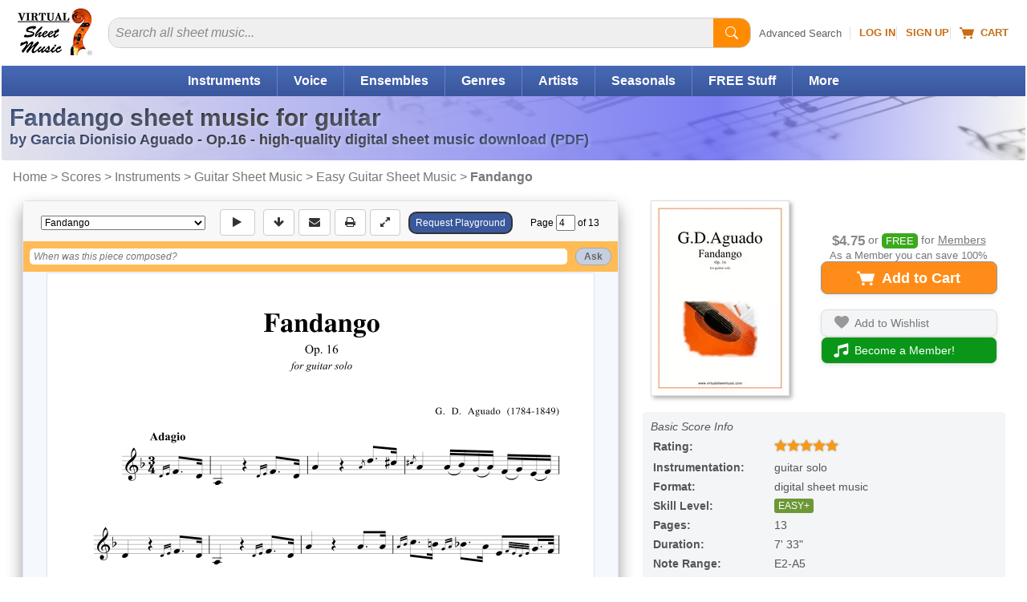

--- FILE ---
content_type: text/html
request_url: https://www.virtualsheetmusic.com/score/Fandango.html
body_size: 32117
content:
<!DOCTYPE html>
<HTML lang="en">
<HEAD>
<TITLE>Fandango Op.16 sheet music for guitar solo (PDF)</TITLE>
<META name="description" content="Download & Print, Top Quality. Free display. PDF, MIDI, Mp3. Fandango Op.16 by Garcia Dionisio Aguado for guitar solo.">
<META name="author" content="Virtual Sheet Music">
<META name="publisher" content="Virtual Sheet Music">
<META name="COPYRIGHT" content="(c) 1999-2026  Virtual Sheet Music">
<META name="robots" content="NOODP">
<META http-equiv="Content-Type" content="text/html; charset=utf-8" >

<META name="apple-itunes-app" content="app-id=322312746, affiliate-data=71WD/YeENIQ">

<META name="viewport" content="width=device-width, initial-scale=1.0">
<meta http-equiv="X-UA-Compatible" content="IE=edge">
<LINK href="/vc/css/responsive/specific/product_3.min.css?v=1_54" rel="stylesheet" type="text/css">


<LINK rel="alternate" type="application/rss+xml" title="Virtual Sheet Music - Latest Additions" href="https://www.virtualsheetmusic.com/news.rss">


<LINK rel="P3Pv1" href="/w3c/p3p.xml">
<LINK rel="icon" href="/favicon.ico" type="image/x-icon">
<LINK rel="shortcut icon" href="/favicon.ico" type="image/x-icon">
<LINK rel="apple-touch-icon" sizes="57x57" href="/apple-touch-icon-57x57.png">
<LINK rel="apple-touch-icon" sizes="60x60" href="/apple-touch-icon-60x60.png">
<LINK rel="apple-touch-icon" sizes="72x72" href="/apple-touch-icon-72x72.png">
<LINK rel="apple-touch-icon" sizes="76x76" href="/apple-touch-icon-76x76.png">
<LINK rel="apple-touch-icon" sizes="114x114" href="/apple-touch-icon-114x114.png">
<LINK rel="apple-touch-icon" sizes="120x120" href="/apple-touch-icon-120x120.png">
<LINK rel="apple-touch-icon" sizes="144x144" href="/apple-touch-icon-144x144.png">
<LINK rel="apple-touch-icon" sizes="152x152" href="/apple-touch-icon-152x152.png">
<LINK rel="apple-touch-icon" sizes="180x180" href="/apple-touch-icon-180x180.png">
<LINK rel="icon" type="image/png" href="/favicon-32x32.png" sizes="32x32">
<LINK rel="icon" type="image/png" href="/android-chrome-192x192.png" sizes="192x192">
<LINK rel="icon" type="image/png" href="/favicon-96x96.png" sizes="96x96">
<LINK rel="icon" type="image/png" href="/favicon-16x16.png" sizes="16x16">
<LINK rel="manifest" href="/manifest.json">
<LINK rel="mask-icon" href="/safari-pinned-tab.svg" color="#5bbad5">
<META name="msapplication-TileColor" content="#da532c">
<META name="msapplication-TileImage" content="/mstile-144x144.png">
<META name="theme-color" content="#ffffff">


<!--[if IE]>
<LINK rel="stylesheet" type="text/css" media="all" href="/vc/css/IE.css">
<![endif]-->



<link rel="canonical" href="https://www.virtualsheetmusic.com/score/Fandango.html">

<meta property="og:type" content="product">
<meta property="og:title" content="Fandango Op.16 sheet music for guitar solo (PDF)">
<meta property="og:description" content="Download & Print, Top Quality. Free display. PDF, MIDI, Mp3. Fandango Op.16 by Garcia Dionisio Aguado for guitar solo.">
<meta property="og:url" content="https://www.virtualsheetmusic.com/score/Fandango.html">
<meta property="og:site_name" content="Virtual Sheet Music">
<meta property="og:availability" content="instock">
<meta property="og:image" content="https://cdn3.virtualsheetmusic.com/images/first_pages/BIG/Aguado/FandangoFirst_BIG.gif">
<script>	
	!function(e,t){if("object"==typeof exports&&"object"==typeof module)module.exports=t();else if("function"==typeof define&&define.amd)define([],t);else{var n=t();for(var o in n)("object"==typeof exports?exports:e)[o]=n[o]}}(this,(()=>(()=>{"use strict";var e={508:(e,t,n)=>{function o(e,t=300,n=0){return(...o)=>(clearTimeout(n),n=setTimeout(e,t,...o))}function i(e=16){return e=e>16?16:e,`${Math.floor(1e16*Math.random())}`.padStart(e,"0").substring(-1,e)}function s(e,t=16){let n=0;for(let t=0;t<e.length;t++)n=(n<<5)-n+e.charCodeAt(t),n&=n;return n=Math.abs(n),`${n}`.padStart(t,"0").substring(-1,t)}function r(){const e=document.body,t=window.pageYOffset||e.scrollTop,{scrollHeight:n,offsetHeight:o,clientHeight:i}=document.documentElement,s=Math.max(e.scrollHeight,n,e.offsetHeight,o,e.clientHeight,i)-window.innerHeight;return Math.floor(100*Math.abs(t/s))}function a(e,t){let n=e;for(;n&&(!(null==n?void 0:n.matches)||!(null==n?void 0:n.matches(t)));)n=null==n?void 0:n.parentNode;return n}function c(e){let t,n,o=!1;try{({hostname:t,pathname:n}=e&&new URL(e)||{})}catch(e){}return t&&(o=t!==window.location.host),{t:o,hostname:t,pathname:n}}n.r(t),n.d(t,{o:()=>u,i:()=>d,u:()=>o,l:()=>m,m:()=>f,g:()=>p,v:()=>s,p:()=>i,h:()=>r,_:()=>g,$:()=>v,S:()=>c,j:()=>a,I:()=>l});const u="clientId",l="sessionId",d="sessionCount";function f(){const{hostname:e,origin:t,pathname:n,search:o}=document.location,i=document.title;return{lo:t+n+o,hostname:e,pathname:n,re:document.referrer,title:i}}function m(e=u){const t=i(),n=localStorage.getItem(e);return n||(localStorage.setItem(e,t),t)}function g(e=l){const t=i(),n=sessionStorage.getItem(e);return n||(sessionStorage.setItem(e,t),t)}function v(e){const t=localStorage.getItem(u)?void 0:"1",n=sessionStorage.getItem(l)?void 0:"1";let o=sessionStorage.getItem(d)||"1";return e&&(o=function(e=d){let t="1";const n=sessionStorage.getItem(e);return n&&(t=""+(+n+1)),sessionStorage.setItem(e,t),t}()),{fv:t,ss:n,sc:o}}function p(e){return Array.isArray(e)?e.map((e=>e.map((e=>null==e?void 0:e.toString())))):Object.keys(e).map((t=>[t,`${e[t]}`]))}},209:(e,t)=>{Object.defineProperty(t,"M",{value:!0}),t.files=t.k=void 0;t.k={pv:"v",ti:"tid",pi:"_p",la:"ul",ci:"cid",fv:"_fv",hc:"_s",si:"sid",sc:"sct",se:"seg",ss:"_ss",re:"dr",lo:"dl",title:"dt",en:"en",ep:"ep",epn:"epn",sr:"sr",et:"_et"};t.files=["pdf|xlsx?|docx?|txt|rtf|csv|exe|key|pp(s|t|tx)|7z|pkg|rar|gz|zip|avi","mov|mp4|mpe?g|wmv|midi?|mp3|wav|wma"]}},t={};function n(o){var i=t[o];if(void 0!==i)return i.exports;var s=t[o]={exports:{}};return e[o](s,s.exports,n),s.exports}n.d=(e,t)=>{for(var o in t)n.D(t,o)&&!n.D(e,o)&&Object.defineProperty(e,o,{O:!0,get:t[o]})},n.D=(e,t)=>Object.prototype.hasOwnProperty.call(e,t),n.r=e=>{"undefined"!=typeof Symbol&&Symbol.toStringTag&&Object.defineProperty(e,Symbol.toStringTag,{value:"Module"}),Object.defineProperty(e,"M",{value:!0})};var o={};return(()=>{var e=o;Object.defineProperty(e,"M",{value:!0}),e.track=void 0;const t=n(508),i=n(209),s="undefined"!=typeof window,r=s&&window.minimalAnalytics?.defineGlobal,a=s&&true,c=["q","s","search","query","keyword"];let u,l,d,f=[[Date.now()]],m=!1;const g="page_view",v="scroll",p="click",w="view_search_results",h="user_engagement",y="file_download";function b(e,{type:n,event:o}){const{lo:r,re:a,title:u}=(0,t.m)(),{fv:l,ss:d,sc:f}=(0,t.$)(!m),g=self.screen||{};let v=[[i.k.pv,"2"],[i.k.ti,e],[i.k.pi,(0,t.p)()],[i.k.la,(navigator.language||"").toLowerCase()],[i.k.ci,(0,t.l)()],[i.k.fv,l],[i.k.hc,"1"],[i.k.si,(0,t._)()],[i.k.sc,f],[i.k.se,"1"],[i.k.ss,d],[i.k.re,a],[i.k.lo,r],[i.k.title,u],[i.k.sr,`${g.width}x${g.height}`]];return v=v.concat(function({type:e="",event:n}){const o=document.location.search,s=new URLSearchParams(o),r=c.some((e=>new RegExp(`[?|&]${e}=`,"g").test(o)))?w:e,a=c.find((e=>s.get(e)));let u=[[i.k.en,r],[`${i.k.ep}.search_term`,a||""]];return n&&(u=u.concat((0,t.g)(n))),u}({type:n,event:o})),v=v.filter((([,e])=>e)),new URLSearchParams(v)}function _(){return f.reduce(((e,[t,n=Date.now()])=>e+(n-t)),0).toString()}function $(e,n){const o=(0,t.j)(n.target,"a, button, input[type=submit], input[type=button]"),s=o?.tagName?.toLowerCase(),r="a"===s?"link":s,a=o?.getAttribute("href")||void 0,c=o?.getAttribute("download")||void 0||a,{t:u,hostname:l,pathname:d}=(0,t.S)(c),f="link"===r&&!u,[m]=c?.match(new RegExp(i.files.join("|"),"g"))||[],g=m?y:p,v=`${i.k.ep}.${r}`;if(!o||f&&!m)return;let w=[[`${v}_id`,o.id],[`${v}_classes`,o.className],[`${v}_name`,o?.getAttribute("name")?.trim()],[`${v}_text`,o.textContent?.trim()],[`${v}_value`,o?.getAttribute("value")?.trim()],[`${v}_url`,a],[`${v}_domain`,l],[`${i.k.ep}.outbound`,`${u}`],[i.k.et,_()]];m&&(w=w.concat([[`${i.k.ep}.file_name`,d||c],[`${i.k.ep}.file_extension`,m]])),D(e,{type:g,event:w})}function S(){const e=f.length-1,[,t]=f[e];t||f[e].push(Date.now())}function x(){const e=f.length-1,[,t]=f[e];t&&f.push([Date.now()])}function j(){const e=f.length-1,[,t]=f[e],n=["hidden","visible"].indexOf(document.visibilityState),o=Boolean(n);-1!==n&&(o?t&&f.push([Date.now()]):!t&&f[e].push(Date.now()))}const I=(0,t.u)((e=>{if((0,t.h)()<90)return;const n=[[`${i.k.epn}.percent_scrolled`,90]];D(e,{type:v,event:n}),document.removeEventListener("scroll",l)}));function M(e){const t=[[i.k.et,_()]];D(e,{type:h,event:t})}function k(e){m||(u=$.bind(null,e),l=I.bind(null,e),d=M.bind(null,e),document.addEventListener("visibilitychange",j),document.addEventListener("scroll",l),document.addEventListener("click",u),window.addEventListener("blur",S),window.addEventListener("focus",x),window.addEventListener("beforeunload",d))}function D(...e){const[t,{type:n,event:o}]=function(e){const t="G-W1C0YT7189",n="string"==typeof e[0]?e[0]:t,o="object"==typeof e[0]?e[0]:e[1]||{};return[n,{type:g,...o}]}(e);const s=b(t,{type:n,event:o}),r="https://www.google-analytics.com/g/collect";navigator.sendBeacon(`${r}?${s}`),k(t),m=!0}e.track=D,r&&(window.track=D),a&&D()})(),o})()));
	

</script>

<SCRIPT type="text/javascript">var flextimervar = '';//Important to define outside any function!

function downloadJSAtOnload() {if(document.getElementsByClassName("bootstrap").length > 0) {
			document.getElementsByClassName("bootstrap")[0].classList.remove("hidden");
		}function loadScript(e,t){var a=document.createElement("script");a.type="text/javascript",a.readyState?a.onreadystatechange=function(){"loaded"!=a.readyState&&"complete"!=a.readyState||(a.onreadystatechange=null,t())}:a.onload=function(){t()},a.src=e,document.getElementsByTagName("head")[0].appendChild(a)}if((document.fullscreenEnabled || document.webkitFullscreenEnabled || document.mozFullScreenEnabled || document.msFullscreenEnabled) && window.screen.width>649 && window.screen.height>649){document.getElementsByClassName('btn--fullscreen')[0].classList.remove("hide");document.getElementsByClassName('btn-group--fullscreen')[0].classList.remove("hide");if(document.getElementsByClassName('btn--print').length){document.getElementsByClassName('btn--print')[0].classList.remove("border-radius-right")}}document.getElementById("tbm").classList.remove("hide");
document.addEventListener("scroll", loadjs);
window.addEventListener("resize", loadjs);
window.addEventListener("orientationchange", loadjs);
if (!("ontouchstart" in window) && !navigator.maxTouchPoints) {
	document.addEventListener("mousemove", loadjs);
}
document.addEventListener("click", intrclick);

var hs = window.location.hash;

if (hs) {
	loadjs(1);
}

setTimeout(loadjs(1), 500);

function intrclick(event) {
	if (!clickev) {
		//alert("Prevented default event 2");
		event.preventDefault();
	}
	clickev = {
		target: undefined
	};

	// console.log("event.target: ", event.target);
	// console.log("event.tagName: ", event.tagName);

	if (event.target.tagName === 'path' || event.target.tagName === 'svg') {
		clickev.target = event.target.closest('a');
	}
	else {
		clickev.target = event.target;
	}
	loadjs(event);
}
function loadjs(event) {
	if (!intrct) {
		if (event != 1) {
			event.preventDefault();
		}
		intrct = 1;loadScript("//cdn4.virtualsheetmusic.com/vc/js/jquery-3.4.1.minFF2.js", function(){var element = document.createElement("script");
			element.src = "//cdn3.virtualsheetmusic.com/vc/js/extras/jquery.bxslider/jquery.bxslider_v3.min.js?v=1_0";
			document.body.appendChild(element);var element = document.createElement("script");
			element.src = "//cdn3.virtualsheetmusic.com/vc/js/chatGPT/chatGPT_1_2_20.min.js";
			document.body.appendChild(element);$.getScript('//cdn3.virtualsheetmusic.com/vc/js/MAIN_speed_v_4.min.js?v_1_42', function() {$.getScript('//cdn3.virtualsheetmusic.com/vc/js/item_optimized144_1.min.js?v_1_161', function() {flextimervar2 = setTimeout(function(){deferredstuff2()},500);
				document.removeEventListener("scroll", loadjs);
				window.removeEventListener("resize", loadjs);
				window.removeEventListener("orientationchange", loadjs);
				document.removeEventListener("mousemove", loadjs);
				document.removeEventListener("click", intrclick);$(".mainMenu_2025_ul > li").click(function(e){const target=$(e.target);const clickedLink=target.is("a")?target:target.closest("a");if(clickedLink.length&&clickedLink.attr("href")!=="#"&&!clickedLink.hasClass("mainDW")){return}e.preventDefault();if($(this).hasClass("mainMenu_2025_active")){$(this).removeClass("mainMenu_2025_active");$(this).find(".mm_sub").removeAttr("style");return}$(".mm_sub").removeAttr("style");$(".mainMenu_2025_ul > li").removeClass("mainMenu_2025_active");$(this).addClass("mainMenu_2025_active");$(this).find(".mm_sub").css("display","flex")});$(document).click(function(event){if(!$(event.target).closest(".mainMenu_2025_ul").length){$(".mm_sub").removeAttr("style");$(".mainMenu_2025_ul > li").removeClass("mainMenu_2025_active")}});const initScrollArrows=()=>{$(".scroll_container_wrapper").each(function(){const $wrapper=$(this);const container=$wrapper.find(".scroll_container");const leftArrow=$wrapper.find(".scroll_arrow.left");const rightArrow=$wrapper.find(".scroll_arrow.right");const scrollAmount=700;const checkScrollPosition=()=>{leftArrow.removeAttr("style");rightArrow.removeAttr("style");const scrollLeft=container.scrollLeft();const maxScroll=container[0].scrollWidth-container[0].clientWidth;leftArrow.css("display",scrollLeft>30?"flex":"none");rightArrow.css("display",scrollLeft<maxScroll-30?"flex":"none")};leftArrow.on("click touchstart",function(e){e.preventDefault();container.animate({scrollLeft:"-="+scrollAmount},30)});rightArrow.on("click touchstart",function(e){e.preventDefault();container.animate({scrollLeft:"+="+scrollAmount},30)});container.on("scroll",checkScrollPosition);$(window).on("resize orientationchange",checkScrollPosition);checkScrollPosition()})};initScrollArrows();$(".search2025").on("input",function(){const input=$(this);const clearButton=$(this).parent().find("#clearBt2025 .pl-BaseIconMain");if(input.val()===""){clearButton.css("display","none")}else{clearButton.css("display","inline-block")}});$(".clearBt2025").click(function(e){e.preventDefault();$(this).parent().find("#search2025").val("").focus();$(this).find(".pl-BaseIconMain").css("display","none")});$(".search2025Btn").click(function(e){e.preventDefault();const searchInput=$(this).parent().find("#search2025");if(!searchInput.val()||searchInput.val().trim()===""){searchInput.focus();return}const searchForm=$(this).closest("form");if(searchForm.length){searchForm.submit()}});$(".searchDept").change(function(){const selectedValue=$(this).val();if(selectedValue===$(this).find("option:first").val()){const searchinwords=$(this).parent().find("#searchinwords").val();$("#search2025").attr("placeholder",searchinwords+" sheet music...")}else if(selectedValue==="all"){$("#search2025").attr("placeholder","Search all sheet music...")}});let lastScrollTop=0;let scrollThresholdDown=60;let scrollThresholdUp=400;let startScrollPos=0;let isScrolling=false;const header=$("#menumobheader");let resizeTimeout;let lastWidth=window.innerWidth;$(window).resize(function(){clearTimeout(resizeTimeout);resizeTimeout=setTimeout(function(){if(window.innerWidth!==lastWidth){if(window.innerWidth<821){header.show()}else{header.hide()}lastWidth=window.innerWidth}},250)});$(window).scroll(function(){if(window.innerWidth<821){const scrollTop=window.pageYOffset||document.documentElement.scrollTop;if(scrollTop<=60){header.slideDown(300);isScrolling=false;return}if(!isScrolling){startScrollPos=scrollTop;isScrolling=true}const scrollDistance=Math.abs(scrollTop-startScrollPos);if(scrollTop>lastScrollTop&&scrollDistance>scrollThresholdDown){header.slideUp(300)}else if(scrollTop<lastScrollTop&&scrollDistance>scrollThresholdUp){header.slideDown(300)}lastScrollTop=scrollTop;clearTimeout(window.scrollTimeout);window.scrollTimeout=setTimeout(function(){isScrolling=false},50)}});let focusDone=false;$(".searchInputCat2025").focus(function(event){focusDone=true;event.stopPropagation();clearPlaceholder($(this))}).blur(function(){if($(this).val()===""){$(this).attr("placeholder",$("#catPlaceholder2025").val())}}).click(function(event){if(!focusDone){clearPlaceholder($(this))}});function clearPlaceholder($element){$element.attr("placeholder","");if($element.val()===""){$(".searchInput2 .pl-BaseIcon").css("display","none")}}$(".results-table tbody tr").on("click",function(e){if(!$(e.target).closest(".cart-icon").length&&e.target.tagName!=="A"&&e.target.tagName!=="BUTTON"){const link=$(this).find("td a").first();if(link.length){if(e.metaKey||e.ctrlKey){window.open(link.attr("href"),"_blank")}else{window.location.href=link.attr("href")}}}});const popup=document.createElement("div");popup.className="info-popup";document.body.appendChild(popup);let isHovering=false;if(!("ontouchstart"in window||navigator.maxTouchPoints>0)){document.querySelectorAll(".moreInfoPopup").forEach(element=>{element.addEventListener("mouseenter",showPopup);element.addEventListener("mouseleave",hidePopup)})}let hoverTimer=null;function showPopup(event){if(hoverTimer){clearTimeout(hoverTimer)}const element=event.currentTarget;if(!element)return;isHovering=true;hoverTimer=setTimeout(()=>{const content=getPopupContent(element);if(content===""){return}popup.innerHTML=content;const popupHeight=popup.offsetHeight;const rect=element.getBoundingClientRect();const topThreshold=100;const showBelow=rect.top<topThreshold||rect.top<popupHeight;const popupWidth=popup.offsetWidth;const viewportWidth=window.innerWidth;const leftPosition=rect.left+rect.width/2-popupWidth/2;let adjustedLeftPosition=leftPosition;if(leftPosition<10){adjustedLeftPosition=10}if(leftPosition+popupWidth>viewportWidth-10){adjustedLeftPosition=viewportWidth-popupWidth-10}popup.style.left=`${adjustedLeftPosition}px`;if(showBelow){popup.style.top=`${rect.bottom+window.scrollY-10}px`}else{popup.style.top=`${rect.top+window.scrollY-popupHeight+10}px`}popup.style.visibility="visible";popup.style.opacity="1"},600)}function hidePopup(){isHovering=false;if(hoverTimer){clearTimeout(hoverTimer);hoverTimer=null}setTimeout(()=>{if(!isHovering){popup.style.visibility="hidden";popup.style.opacity="0"}},100)}function getPopupContent(element){if(element.classList.contains("mediaColumn")){const icons=element.querySelectorAll(".media-icon");const formats=Array.from(icons).map(icon=>icon.textContent);return`
		<h4>Available Media Formats:</h4>
		<ul>
			${formats.map(format=>`<li>${getFormatDescription(format)}</li>`).join("")}
		</ul>
		`}else if(element.classList.contains("levelColumn")){return`
		<h4>Skill Levels:</h4>
		<p><span class="beginner-icon skill-icons">BEG</span> Beginner</p>
		<p><span class="easy-icon skill-icons">EASY</span> Easy</p>
		<p><span class="easy-icon skill-icons">EASY+</span> Easy+</p>
		<p><span class="intermediate-icon skill-icons">INT</span> Intermediate</p>
		<p><span class="intermediate-icon skill-icons">INT+</span> Intermediate+</p>
		<p><span class="advanced-icon skill-icons">ADV</span> Advanced</p>
		`}else if(element.classList.contains("priceColumn")){const price=element.textContent.trim();const memberPrice=element.nextElementSibling.textContent.trim();return`
		<h4>Price:</h4>
		<p class="price-info">REGULAR PRICE: <span class="buy">${price}</span><br>
		MEMBERS PRICE: <span class="buyMembers2025">${memberPrice}</span></p>
		`}else if(element.classList.contains("memberPriceColumn")){const memberPrice=element.textContent.trim();const regularPrice=element.querySelector(".regularPriceValue").value;return`
		<h4>Price:</h4>
		<p class="price-info">REGULAR PRICE: <span class="buy">${regularPrice}</span><br>
		MEMBERS PRICE: <span class="buyMembers2025">${memberPrice}</span></p>
		`}else if(element.classList.contains("itemInfo")){const itemID=$(element).data("item-id");const composerID=$(element).data("composer-id");const imgDir=$(element).data("img-dir");const previewVersion=$(element).data("preview-version");let imgURL=`https://cdn3.virtualsheetmusic.com/images/first_pages/${imgDir}/${composerID}/${itemID}First_BIG.webp`;if(imgDir=="HL-v"||imgDir=="schott-v"){imgURL=`https://cdn3.virtualsheetmusic.com/images/first_pages/${imgDir}/${itemID}First_BIG.webp`}if(previewVersion!==undefined&&parseInt(previewVersion)>0){imgURL=imgURL.replace(".webp",`_${previewVersion}.webp`)}return`<img src="${imgURL}" alt="First Page Preview" width="300" height="425" class="itemInfoImg">`}return"Preview not available for this item"}function getFormatDescription(format){const descriptions={XML:"MusicXML - Compatible with all notation software",PDF:"PDF sheet music - Download & Print",Mp3:"Audio recording - Listen to audio samples",MIDI:"MIDI file - Import the music into any software or device",PV:"Practice Video - Play along with the video",ITR:"Interactive Sheet Music - Transpose, play, and edit online",PLAY:"Play along Mp3 audio files",VL:"Video Lesson"};return`<strong>${format}</strong>: ${descriptions[format]||format}`}var initialValue=$(".quantity-select").val();var initialText=$(".drop-down-trigger span").text();initialText=initialText.split(":")[0];var customDropdown=$('<div class="custom-options"></div>');$(".quantity-select option").each(function(){var value=$(this).val();var option=$('<div class="custom-option" data-value="'+value+'">'+value+"</div>");customDropdown.append(option)});$(".drop-down-content").append(customDropdown);$(".drop-down-trigger").on("click",function(e){e.preventDefault();$(this).parent(".drop-down-container").toggleClass("active")});$(document).on("click",".custom-option",function(){var value=$(this).data("value");$(".quantity-select").val(value).trigger("change");$(".drop-down-trigger span").text(initialText+": "+value);$(".drop-down-container").removeClass("active")});$(document).on("click",function(e){if(!$(e.target).closest(".drop-down-container").length){$(".drop-down-container").removeClass("active")}});$(".feedback-btn").click(function(e){e.preventDefault();const svg=$(this).find("svg");svg.css("transition","transform 1s");svg.css("transform","rotate(360deg)");var likeVal=0;if($(this).hasClass("like")){likeVal=1}else if($(this).hasClass("dislike")){likeVal=2}const message=$('<div class="feedback-message">Thanks for your feedback!</div>');const buttonOffset=$(this).offset();const buttonWidth=$(this).outerWidth();message.css({position:"absolute",backgroundColor:"rgba(0, 0, 0, 0.8)",color:"white",padding:"8px 16px",borderRadius:"20px",fontSize:"14px",pointerEvents:"none",opacity:"0",transform:"translateY(0)",transition:"all 0.5s ease-out",left:buttonOffset.left+buttonWidth/2,top:buttonOffset.top-20,transform:"translateX(-50%) translateY(0)"});$("body").append(message);setTimeout(()=>{message.css({opacity:"1",transform:"translateX(-50%) translateY(-30px)"})},50);setTimeout(()=>{message.css({opacity:"0",transform:"translateX(-50%) translateY(-50px)"});setTimeout(()=>message.remove(),500)},2e3);$.post("https://www.virtualsheetmusic.com/scripts/AJAX/likes_2025.php",{likeVal:likeVal,pageUrl:window.location.href},function(data){},"json");if(likeVal==2){const hk=$('<a href="/scripts/AJAX/likes_2025_feedback.php?url='+window.location.href+'" class="genericfancyiframeauto">Feedback</a>');fancyStart(hk)}});if(clickev){const element=clickev.target;const hasClickHandler=$._data(element,"events")?.click?.length>0;if(hasClickHandler){$(element).trigger("click")}else if(element instanceof HTMLAnchorElement&&element.href){window.location.href=element.href}else if(element instanceof HTMLElement&&typeof element.click==="function"){element.click()}else{}}

			});
		});
			});
	}
}
function deferredstuff2() {var element = document.createElement("script");
				element.src = "//cdn3.virtualsheetmusic.com/vc/js/interviews_adv_v_3_46.min.js?v=1_1";
				document.body.appendChild(element);flextimervar3 = setTimeout(function(){deferredstuff3()},400);$(document).ready(function() {if(typeof $.timersliderstartFFNEW == "function") {if (!$(".bx-clone").length) {
			timersliderstartFFNEW();

			}}});}
function deferredstuff3() {
				var element = document.createElement("script");
		element.src = "//cdn3.virtualsheetmusic.com/vc/js/fabrifocus_v_1_1.min.js";
		document.body.appendChild(element);
}


		}
		var intrct;
		var clickev;if (window.addEventListener)
 window.addEventListener("load", downloadJSAtOnload, false);
 else if (window.attachEvent)
 window.attachEvent("onload", downloadJSAtOnload);
 else window.onload = downloadJSAtOnload;

</SCRIPT>
</HEAD><BODY id="Top"><div id="menumobFrame">
	<NAV id="menumob">
		<UL>
			<LI><A href="/">Home</A></LI><LI><SPAN>Share This Page</SPAN><UL><LI><A href="/cgi-bin/tell/tell2.php?type=1&from=Fandango" target="_blank" rel="noopener nofollow">Send Reminder</A></LI><LI><A href="/cgi-bin/tell/tell2.php?type=2&from=Fandango)" target="_blank" rel="noopener nofollow">Tell a Friend</A></LI><LI><A href="mailto:?subject=Fandango Op.16 sheet music for guitar solo (PDF)&body=This is a reminder about the page below:%0A%0Ahttps://www.virtualsheetmusic.com/score/Fandango.html%0A%0A" target="_blank" rel="noopener">Email</A></LI><LI><A href="/scripts/linktopage.php?url=/score/Fandango.html" target="_blank" rel="noopener nofollow">Link</A></LI></UL></LI>


			<LI><SPAN>Browse</SPAN>
				<UL>
					<LI><A href="/Downloads.html">Catalog Start Page</A></LI>
					<LI><A href="/Instruments.html">Instruments</A></LI>
					<LI><A href="/Ensembles.html">Ensembles</A></LI>
					<LI><A href="/downloads/genres/">Genres</A></LI>
					<LI><A href="/SkillLevels.html">Skill Levels</A></LI>
					<LI><A href="/Composers.html">Composers/Artists</A></LI>

					


				</UL>
			</LI>


			<LI><A href="/AdvancedSearch.html">Advanced Search</A></LI>
			<LI><A href="/FreeStuff.html">Free Stuff</A></LI>
			
			<LI><SPAN>Specials/Seasonal</SPAN>
				<UL>
				<LI><A href="/Wedding.html">Wedding Sheet Music</A></LI><LI><A href="/Christmas.html">Christmas Sheet Music</A></LI><LI><A href="/Halloween.html">Halloween Sheet Music</A></LI><LI><A href="/pav/">Accompaniment Videos</A></LI>				<LI><A href="/Downloads.html">More...</A></LI>
				</UL>

			</LI>

			<LI><A href="/latest.html">Latest Additions</A></LI>

			<LI><A href="/experts/">Music Lessons</A></LI>



			

			<LI><SPAN>Mobile Apps</SPAN>
				<UL>
				<LI><A href="/ipad/">Sheet Music Viewer</A></LI>
				<LI><A href="/iphone/all/">More Apps</A></LI>
				</UL>
			</LI>

			<LI><SPAN>Music Tools</SPAN>
				<UL>
				<LI><A href="/metronome/">Metronome</A></LI>
				<LI><A href="/playground/">Playground - Music Editor</A></LI>
				<LI><A href="/assistant/">AI Music Assistant</A></LI>
				</UL>
			</LI>

			<LI><A href="/unlimited.html">Become a Member!</A></LI><LI><A href="/signup/">Sign Up</A></LI><LI><A href="/cgi-bin/access/login1.pl?ref=%2Fscore%2FFandango.html" rel="nofollow">Log In</A></LI>
			<LI><A href="/AboutUs.html">About Us</A>






			<LI><A href="/support/">Help</A></LI>



		</UL>
	</NAV>
</div>

<div id="mmpageSelector" style="background-color:#fff">
	<DIV id="mncv">
		<DIV class="header" id="menumobheader" style="text-align:center">
			<A href="#menumob" id="respmenu" title="More Options"></A>


			<SPAN style="float:left;margin:8px 0 0 15px"><A href="#menumob" title="Search or Browse the Site"><svg width="31" height="31" viewBox="0 0 26 26" xmlns="http://www.w3.org/2000/svg"><path d="M11.5 19C15.6421 19 19 15.6421 19 11.5C19 7.35786 15.6421 4 11.5 4C7.35786 4 4 7.35786 4 11.5C4 15.6421 7.35786 19 11.5 19Z" stroke="#ffffff" stroke-width="3" stroke-linecap="round" fill="none"/><path d="M17 17L22 22" stroke="#ffffff" stroke-width="3" stroke-linecap="round"/></svg></A></SPAN>

			<SPAN style="float:left;margin:5px 0 0 15px"><A href="/cgi-bin/cart/ViewCart.php" title="Your Shopping Cart" rel="nofollow"><svg width="27" height="25" viewBox="0 0 18 16" fill="#fff" xmlns="http://www.w3.org/2000/svg">
								<path d="M0 1.5C0 1.22386 0.223858 1 0.5 1H2.5C2.71429 1 2.90417 1.14482 2.97127 1.35177L3.65376 3.5H17.5C17.6541 3.5 17.8013 3.57798 17.8944 3.70987C17.9875 3.84175 18.0164 4.01010 17.9725 4.16795L15.9725 11.168C15.9092 11.3918 15.7039 11.5436 15.4725 11.5H5.52746C5.29609 11.5436 5.09080 11.3918 5.02746 11.168L2.34624 3H0.5C0.223858 3 0 2.77614 0 2.5V1.5Z"></path>
								<circle cx="6.5" cy="14" r="1.5"></circle>
								<circle cx="14.5" cy="14" r="1.5"></circle>
							</svg></A></SPAN>

			<SPAN style="float:left;margin:8px 0 0 15px"><A href="https://www.virtualsheetmusic.com/cgi-bin/access/login1.pl?ref=%2Fscore%2FFandango.html" title="Log into your account" rel="nofollow"><svg width="35" height="31" viewBox="0 0 30 26" xmlns="http://www.w3.org/2000/svg">
				<path d="M15 12c2.76 0 5-2.24 5-5s-2.24-5-5-5-5 2.24-5 5 2.24 5 5 5zm0 3c-3.33 0-10 1.67-10 5v3h20v-3c0-3.33-6.67-5-10-5z" fill="#ffffff"/></svg></A></SPAN>




			<SPAN style="float:right;margin-right:3px"><A href="/" title="Back home page"><IMG src="https://cdn4.virtualsheetmusic.com/images/icons/ResponsiveLogoTrasp.png" width="73" height="48" alt="Virtual Sheet Music Logo"  border="0"></A></SPAN>





			

		</DIV>
	</DIV>
<DIV id="prewrapper" align="center">
<!-- start id wrapper-->
<DIV id="wrapper">
	<!-- start id container-->
	<DIV id="container">

<!-- Start Top -->

		<DIV id="header2025" class="header2025">
			<DIV itemscope itemtype="http://schema.org/Organization" id="logo_2025" class="hideRESP780">

				<META itemprop="name" content="Virtual Sheet Music Inc.">

				<A itemprop="url" href="https://www.virtualsheetmusic.com/" title="Back to Virtual Sheet Music Home Page"><IMG itemprop="logo" loading="lazy" src="//cdn4.virtualsheetmusic.com/images/newdesign/VSM_logo_2025.png" alt="Virtual Sheet Music" width="93" height="59"></A>			</DIV>

			<div id="search_2025">
	<div class="searchInput">
		<FORM id="searchForm" class="searchForm" name="searchForm" method="get" action="/cgi-bin/search/search2.php">
			<div class="search-wrapper"><input type="text" id="search2025" class="search2025" name="k" placeholder="Search all sheet music..." value=""><button id="clearBt2025" class="SearchBar-clearSearchMain is-focused clearBt2025" type="button" data-enzyme-id="SearchBarClearSearch" title="Clear">
					<svg focusable="false" viewBox="0 0 28 28" class="pl-BaseIconMain SearchBar-clearSearch-icon" role="img" aria-label="Clear Search" data-hb-id="pl-icon" fill="#fff">
						<title>Clear Search</title>
						<path d="M15.4 14l3.3-3.3c.4-.4.4-1 0-1.4s-1-.4-1.4 0L14 12.6l-3.3-3.3c-.4-.4-1-.4-1.4 0-.4.4-.4 1 0 1.4l3.3 3.3-3.3 3.3c-.4.4-.4 1 0 1.4.2.2.4.3.7.3s.5-.1.7-.3l3.3-3.3 3.3 3.3c.2.2.5.3.7.3s.5-.1.7-.3c.4-.4.4-1 0-1.4L15.4 14z"></path>
					</svg>
				</button>
				<button type="button" id="search2025Btn" class="search2025Btn" aria-label="Start Search">
					<svg width="16" height="16" viewBox="0 0 16 16" fill="currentColor" xmlns="http://www.w3.org/2000/svg">
						<path d="M11.742 10.344a6.5 6.5 0 1 0-1.397 1.398l3.85 3.85a1 1 0 0 0 1.415-1.414l-3.85-3.85zM12 6.5a5.5 5.5 0 1 1-11 0 5.5 5.5 0 0 1 11 0z"/>
					</svg>
				</button>
			</div>
		</FORM>
	</div>
</div>
				<div id="advancedSearch_2025" class="advancedSearch_2025 hideRESP780 hideSearch2025El">
					<a href="https://www.virtualsheetmusic.com/AdvancedSearch.html">Advanced Search</a>
				</div>

				<div id="menu_2025" class="hideRESP780 hideSearch2025El">

					<UL id="topMenu">
						<LI><A href="/cgi-bin/access/login1.pl?ref=%2Fscore%2FFandango.html" title="Log into your account" rel="nofollow">Log In</A></LI><LI><A href="https://www.virtualsheetmusic.com/signup/" title="Sign up now!" rel="nofollow">Sign Up</A></LI>

						<LI><A href="https://www.virtualsheetmusic.com/cgi-bin/cart/ViewCart.php" title="View the contents of your shopping cart" rel="nofollow">
							<svg width="18" height="16" viewBox="0 0 18 16" fill="currentColor" xmlns="http://www.w3.org/2000/svg">
								<path d="M0 1.5C0 1.22386 0.223858 1 0.5 1H2.5C2.71429 1 2.90417 1.14482 2.97127 1.35177L3.65376 3.5H17.5C17.6541 3.5 17.8013 3.57798 17.8944 3.70987C17.9875 3.84175 18.0164 4.01010 17.9725 4.16795L15.9725 11.168C15.9092 11.3918 15.7039 11.5436 15.4725 11.5H5.52746C5.29609 11.5436 5.09080 11.3918 5.02746 11.168L2.34624 3H0.5C0.223858 3 0 2.77614 0 2.5V1.5Z"/>
								<circle cx="6.5" cy="14" r="1.5"/>
								<circle cx="14.5" cy="14" r="1.5"/>
							</svg>
							&nbsp;&nbsp;Cart</A></LI>
					</UL>
				</div>
					</DIV><!-- end header-->
		
<!-- End Top --><!-- Start Top Bar -->
<div id="mainMenu_2025"  class="mainMenu_2025 hideRESP780">
	<ul class="mainMenu_2025_ul">
		<li>
			<a href="/Instruments.html" class="mainDW">Instruments</a>
			<div class="mm_sub">

				<ul class="mm_sub_ul">
					<li class="mm_sub_column">
						<ul class="mm_sub_column_sub">
							<li class="mm_sub_column_sub_header"><a href="/piano/">Piano</a></li>
							<li><a href="/piano/easy/">Easy</a></li>
							<li><a href="/piano/beginner/">Beginner</a></li>
							<li><a href="/piano/classical/">Classical</a></li>
							<li><a href="/piano/jazz/">Jazz</a></li>
							<li><a href="/piano/movies/">Movie/TV</a></li>
							<li><a href="/piano/pop/">Pop</a></li>
							<li><a href="/piano/rock/">Rock</a></li>
							<li><a href="/piano/wedding/">Wedding</a></li>
							<li><a href="/piano/new/">New Releases</a></li>
						</ul>


					</li>
					<li class="mm_sub_column">
						<ul class="mm_sub_column_sub">
							<li class="mm_sub_column_sub_header"><a href="/violin/">Violin</a></li>
							<li><a href="/violin/easy/">Easy</a></li>
							<li><a href="/violin/beginner/">Beginner</a></li>
							<li><a href="/violin/classical/">Classical</a></li>
							<li><a href="/violin/jazz/">Jazz</a></li>
							<li><a href="/violin/movies/">Movie/TV</a></li>
							<li><a href="/violin/pop/">Pop</a></li>
							<li><a href="/violin/duets/">Duets</a></li>
							<li><a href="/violin/wedding/">Wedding</a></li>
							<li><a href="/violin/new/">New Releases</a></li>
						</ul>



					</li>



					<li class="mm_sub_column">
						<ul class="mm_sub_column_sub">
							<li class="mm_sub_column_sub_header"><a href="/guitar/">Guitar</a></li>
							<li><a href="/guitar/easy/">Easy</a></li>
							<li><a href="/guitar/beginner/">Beginner</a></li>
							<li><a href="/guitar/tablature/">Tabs</a></li>
							<li><a href="/guitar/classical/">Classical</a></li>
							<li><a href="/guitar/jazz/">Jazz</a></li>
							<li><a href="/guitar/movies/">Movie/TV</a></li>
							<li><a href="/guitar/pop/">Pop</a></li>
							<li><a href="/guitar/rock/">Rock</a></li>
							<li><a href="/guitar/new/">New Releases</a></li>
						</ul>


					</li>
					<li class="mm_sub_column">
						<ul class="mm_sub_column_sub">
							<li class="mm_sub_column_sub_header"><a href="/flute/">Flute</a></li>
							<li><a href="/flute/easy/">Easy</a></li>
							<li><a href="/flute/beginner/">Beginner</a></li>
							<li><a href="/flute/classical/">Classical</a></li>
							<li><a href="/flute/jazz/">Jazz</a></li>
							<li><a href="/flute/movies/">Movie/TV</a></li>
							<li><a href="/flute/pop/">Pop</a></li>
							<li><a href="/flute/duets/">Duets</a></li>
							<li><a href="/flute/wedding/">Wedding</a></li>
							<li><a href="/flute/new/">New Releases</a></li>
						</ul>
					</li>

					<li class="mm_sub_column">
						<ul class="mm_sub_column_sub">
							<li class="mm_sub_column_sub_header"><a href="/canto/">Voice</a></li>
							<li><a href="/canto/easy/">Easy</a></li>
							<li><a href="/canto/beginner/">Beginner</a></li>
							<li><a href="/canto/classical/">Classical</a></li>
							<li><a href="/canto/jazz/">Jazz</a></li>
							<li><a href="/canto/movies/">Movie/TV</a></li>
							<li><a href="/canto/pop/">Pop</a></li>
							<li><a href="/canto/rock/">Rock</a></li>
							<li><a href="/canto/wedding/">Wedding</a></li>
							<li><a href="/canto/new/">New Releases</a></li>
						</ul>
					</li>
				</ul>

				<div class="mm_sub_more">
					<a href="/Instruments.html">Browse All Instruments</a>
				</div>


			</div>


		</li>
		<li>
			<a href="/voice/" class="mainDW">Voice</a>
			<div class="mm_sub">

				<ul class="mm_sub_ul">
					<li class="mm_sub_column">
						<ul class="mm_sub_column_sub">
							<li><a href="/canto/easy/">Easy</a></li>
							<li><a href="/canto/beginner/">Beginner</a></li>
							<li><a href="/canto/classical/">Classical</a></li>
							<li><a href="/canto/jazz/">Jazz</a></li>
							<li><a href="/canto/movies/">Movie/TV</a></li>
							<li><a href="/canto/pop/">Pop</a></li>
							<li><a href="/canto/rock/">Rock</a></li>
							<li><a href="/canto/wedding/">Wedding</a></li>
							<li><a href="/canto/new/">New Releases</a></li>
						</ul>
					</li>
				</ul>

				<div class="mm_sub_more">
					<a href="/canto/">Browse All Voice</a>
				</div>


			</div>


		</li>
		<li>
			<a href="/Ensembles.html" class="mainDW">Ensembles</a>
			<div class="mm_sub secondary_menu">

				<ul class="mm_sub_ul">
					<li class="mm_sub_column">
						<ul class="mm_sub_column_sub">
							<li class="mm_sub_column_sub_header"><a href="/duets/">Duets</a></li>
							<li><a href="/duets/easy/">Easy</a></li>
							<li><a href="/duets/beginner/">Beginner</a></li>
							<li><a href="/duets/classical/">Classical</a></li>
							<li><a href="/duets/jazz/">Jazz</a></li>
							<li><a href="/duets/movies/">Movie/TV</a></li>
							<li><a href="/duets/pop/">Pop</a></li>
							<li><a href="/duets/rock/">Rock</a></li>
							<li><a href="/duets/wedding/">Wedding</a></li>
							<li><a href="/duets/new/">New Releases</a></li>
						</ul>


					</li>



					<li class="mm_sub_column">
						<ul class="mm_sub_column_sub">
							<li class="mm_sub_column_sub_header"><a href="/stringquartet/">String Quartet</a></li>
							<li><a href="/stringquartet/easy/">Easy</a></li>
							<li><a href="/stringquartet/classical/">Classical</a></li>
							<li><a href="/stringquartet/jazz/">Jazz</a></li>
							<li><a href="/stringquartet/movies/">Movie/TV</a></li>
							<li><a href="/stringquartet/pop/">Pop</a></li>
							<li><a href="/stringquartet/rock/">Rock</a></li>
							<li><a href="/stringquartet/wedding/">Wedding</a></li>
							<li><a href="/stringquartet/new/">New Releases</a></li>
						</ul>


					</li>
					<li class="mm_sub_column">
						<ul class="mm_sub_column_sub">
							<li class="mm_sub_column_sub_header"><a href="/windquartet/">Woodwind Quartet</a></li>
							<li><a href="/windquartet/easy/">Easy</a></li>
							<li><a href="/windquartet/classical/">Classical</a></li>
							<li><a href="/windquartet/wedding/">Wedding</a></li>
							<li><a href="/windquartet/new/">New Releases</a></li>
						</ul>
					</li>

					<li class="mm_sub_column">
						<ul class="mm_sub_column_sub">
							<li class="mm_sub_column_sub_header"><a href="/brassquintet/">Brass Quintet</a></li>
							<li><a href="/brassquintet/easy/">Easy</a></li>
							<li><a href="/brassquintet/classical/">Classical</a></li>
							<li><a href="/brassquintet/jazz/">Jazz</a></li>
							<li><a href="/brassquintet/movies/">Movie/TV</a></li>
							<li><a href="/brassquintet/pop/">Pop</a></li>
							<li><a href="/brassquintet/rock/">Rock</a></li>
							<li><a href="/brassquintet/wedding/">Wedding</a></li>
							<li><a href="/brassquintet/new/">New Releases</a></li>
						</ul>
					</li>

					<li class="mm_sub_column">
						<ul class="mm_sub_column_sub">
							<li class="mm_sub_column_sub_header"><a href="/orchestra/">Band/Orchestra</a></li>
							<li><a href="/orchestra/easy/">Easy</a></li>
							<li><a href="/orchestra/beginner/">Beginner</a></li>
							<li><a href="/orchestra/classical/">Classical</a></li>
							<li><a href="/orchestra/jazz/">Jazz</a></li>
							<li><a href="/orchestra/movies/">Movie/TV</a></li>
							<li><a href="/orchestra/pop/">Pop</a></li>
							<li><a href="/orchestra/rock/">Rock</a></li>
							<li><a href="/orchestra/wedding/">Wedding</a></li>
							<li><a href="/orchestra/new/">New Releases</a></li>
						</ul>



					</li>


				</ul>

				<div class="mm_sub_more">
					<a href="/Ensembles.html">Browse All Ensembles</a>
				</div>


			</div>
		</li>
		<li>
			<a href="/downloads/genres/" class="mainDW">Genres</a>
			<div class="mm_sub">

				<ul class="mm_sub_ul">
					<li class="mm_sub_column">
						<ul class="mm_sub_column_sub">
							<li class="mm_sub_column_sub_header"><a href="/popular/">Popular</a></li>
							<li><a href="/classical/">Classical</a></li>
							<li><a href="/children/">Children</a></li>
							<li><a href="/jazz/">Jazz</a></li>
							<li><a href="/movies/">Movie/TV</a></li>
							<li><a href="/pop/">Pop</a></li>
							<li><a href="/rock/">Rock</a></li>
							<li><a href="/traditional/">Traditional</a></li>

						</ul>
					</li>

					<li class="mm_sub_column">
						<ul class="mm_sub_column_sub">
							<li class="mm_sub_column_sub_header nopointer"><span>Holiday</span></li>
							<li><a href="/Christmas.html">Christmas</a></li>
							<li><a href="/Hanukkah.html">Hanukkah</a></li>
							<li><a href="/Thanksgiving.html">Thanksgiving</a></li>
							<li><a href="/Halloween.html">Halloween</a></li>
							<li><a href="/NewYear.html">New Year</a></li>
							<li><a href="/Easter.html">Easter</a></li>
							<li><a href="/Valentine.html">Valentine's Day</a></li>
							<li><a href="/Patrick.html">St. Patrick's Day</a></li>
							<li><a href="/MothersDay.html">Mother's Day</a></li>

						</ul>
					</li>

					<li class="mm_sub_column">
						<ul class="mm_sub_column_sub">
							<li class="mm_sub_column_sub_header nopointer"><span>Specials</span></li>
							<li><a href="/Wedding.html">Wedding</a></li>
							<li><a href="/Patriotic.html">Patriotic</a></li>
							<li><a href="/back-to-school.html">Back to School</a></li>
							<li><a href="/exclusive/">Exclusive Sheet Music</a></li>
						</ul>
					</li>

				</ul>

				<div class="mm_sub_more">
					<a href="/downloads/genres/">Browse All Genres</a>
				</div>


			</div>
		</li>
		<li>
			<a href="/Composers.html" class="mainDW">Artists</a>
			<div class="mm_sub third_menu">

				<ul class="mm_sub_ul">
					<li class="mm_sub_column">
						<ul class="mm_sub_column_sub">
							<li class="mm_sub_column_sub_header nopointer"><span>Classical</span><li>
							<li><a href="/bach/">Bach</a></li>
							<li><a href="/beethoven/">Beethoven</a></li>
							<li><a href="/mozart/">Mozart</a></li>
							<li><a href="/chopin/">Chopin</a></li>
							<li><a href="/debussy/">Debussy</a></li>
							<li><a href="/rachmaninoff/">Rachmaninoff</a></li>
							<li><a href="/tchaikovsky/">Tchaikovsky</a></li>
							<li><a href="/vivaldi/">Vivaldi</a></li>
							<li><a href="/classical/new/">New Releases</a></li>
						</ul>


					</li>
					<li class="mm_sub_column">
						<ul class="mm_sub_column_sub">
							<li class="mm_sub_column_sub_header nopointer"><span>Jazz</span></li>
							<li><a href="/milesdavis/">Miles Davis</a></li>
							<li><a href="/johncoltrane/">John Coltrane</a></li>
							<li><a href="/louisarmstrong/">Louis Armstrong</a></li>
							<li><a href="/dukeellington/">Duke Ellington</a></li>
							<li><a href="/charlieparker/">Charlie Parker</a></li>
							<li><a href="/jazz/new/">New Releases</a></li>
						</ul>



					</li>



					<li class="mm_sub_column">
						<ul class="mm_sub_column_sub">
							<li class="mm_sub_column_sub_header nopointer"><span>Pop</span></li>
							<li><a href="/michaeljackson/">Michael Jackson</a></li>
							<li><a href="/madonna/">Madonna</a></li>
							<li><a href="/eltonjohn/">Elton John</a></li>
							<li><a href="/queen/">Queen</a></li>
							<li><a href="/thebeatles/">The Beatles</a></li>
							<li><a href="/therollingstones/">The Rolling Stones</a></li>
							<li><a href="/pop/new/">New Releases</a></li>
						</ul>


					</li>
					<li class="mm_sub_column">
						<ul class="mm_sub_column_sub">
							<li class="mm_sub_column_sub_header nopointer"><span>Rock</span></li>
							<li><a href="/acdc/">AC/DC</a></li>
							<li><a href="/aerosmith/">Aerosmith</a></li>
							<li><a href="/bonjovi/">Bon Jovi</a></li>
							<li><a href="/gunsnroses/">Guns N' Roses</a></li>
							<li><a href="/ledzeppelin/">Led Zeppelin</a></li>
							<li><a href="/queen/">Queen</a></li>
							<li><a href="/rock/new/">New Releases</a></li>
						</ul>
					</li>

					<li class="mm_sub_column">
						<ul class="mm_sub_column_sub">
							<li class="mm_sub_column_sub_header nopointer"><span>Movie/TV</span></li>
							<li><a href="/johnwilliams/">John Williams</a></li>
							<li><a href="/hanszimmer/">Hans Zimmer</a></li>
							<li><a href="/jameshorner/">James Horner</a></li>
							<li><a href="/johnbarry/">John Barry</a></li>
							<li><a href="/enniomorricone/">Ennio Morricone</a></li>
							<li><a href="/howardshore/">Howard Shore</a></li>
							<li><a href="/movies/new/">New Releases</a></li>
						</ul>
					</li>
				</ul>

				<div class="mm_sub_more">
					<a href="/Composers.html">Browse All Composers &amp; Artists</a>
				</div>


			</div>
		</li>
		<li>
			<a href="/Downloads.html" class="mainDW">Seasonals</a>
			<div class="mm_sub">

				<ul class="mm_sub_ul">
					<li class="mm_sub_column">
						<ul class="mm_sub_column_sub">
							<li class="mm_sub_column_sub_header"><span>Christmas</span></li>
							<li><a href="/Christmas.html">All Christmas</a></li>
							<li><a href="/Nutcracker.html">Nutcracker</a></li>
						</ul>


					</li>
					<li class="mm_sub_column">
						<ul class="mm_sub_column_sub">
							<li class="mm_sub_column_sub_header nopointer"><span>Others</span></li>
							<li><a href="/Hanukkah.html">Hanukkah</a></li>
							<li><a href="/Thanksgiving.html">Thanksgiving</a></li>
							<li><a href="/Halloween.html">Halloween</a></li>
							<li><a href="/NewYear.html">New Year</a></li>
							<li><a href="/Easter.html">Easter</a></li>
							<li><a href="/Valentine.html">Valentine's Day</a></li>
							<li><a href="/Patrick.html">St. Patrick's Day</a></li>
							<li><a href="/MothersDay.html">Mother's Day</a></li>
							<li><a href="/back-to-school.html">Back to School</a></li>
							<li><a href="/Patriotic.html">Patriotic</a></li>
							<li><a href="/Wedding.html">Wedding</a></li>
						</ul>



					</li>


				</ul>




			</div>
		</li>
		<li>
			<a href="/FreeStuff.html" class="mainDW">FREE Stuff</a>
			<div class="mm_sub fourth_menu">

				<ul class="mm_sub_ul">
					<li class="mm_sub_column">
						<ul class="mm_sub_column_sub">
							<li class="mm_sub_column_sub_header nopointer"><span>Sheet Music</span></li>
							<li><a href="/free/">Free Sheet Music</a></li>
							<li><a href="/score/blanksheetmusic.html">Free Manuscript Paper</a></li>

						</ul>


					</li>
					<li class="mm_sub_column">
						<ul class="mm_sub_column_sub">
							<li class="mm_sub_column_sub_header nopointer"><span>Education</span></li>
							<li><a href="/pav/">Accompaniment Videos</a></li>
							<li><a href="/experts/">Music Video Lessons</a></li>
							<li><a href="/theory/">Music Theory</a></li>
							<li><a href="/blog/">Music Education Blog</a></li>
						</ul>

					</li>



					<li class="mm_sub_column">
						<ul class="mm_sub_column_sub">
							<li class="mm_sub_column_sub_header nopointer"><span>Music Tools</span></li>
							<li><a href="/metronome/">Online Metronome</a></li>
							<li><a href="/playground/">Playground - Online Music Editor</a></li>
							<li><a href="/assistant/">AI Music Assistant</a></li>
							<li><a href="/iphone/all/">Music Apps</a></li>
						</ul>


					</li>

				</ul>

				<div class="mm_sub_more">
					<a href="/FreeStuff.html">Browse All Free Stuff</a>
				</div>


			</div>
		</li>
		<li>
			<a href="/Downloads.html" class="mainDW">More</a>
			<div class="mm_sub fifth_menu">

				<ul class="mm_sub_ul">
					<li class="mm_sub_column">
						<ul class="mm_sub_column_sub">
							<li><a href="/support/">Help</a></li>
							<li><a href="/Downloads.html">Catalog Home</a></li>
							<li><a href="/SkillLevels.html">Skill Levels</a></li>
							<li><a href="/unlimited.html">Become a Member</a></li>
							<li><a href="https://affiliates.virtualsheetmusic.com">Become an Affiliate</a></li>
						</ul>


					</li>

				</ul>



			</div>
		</li>
	</ul>
</div>
<!-- End Top Bar --><div class="mainBanner_2025 mainBanner_2025_prod_2025">

		<div class="category_banner_2025">
			<h1 class="NEWHOMEh12025 badgeShimmer prodTitle">Fandango sheet music for guitar</h1>

			<h2 class="NEWHOMEh22025 badgeShimmer">by Garcia Dionisio Aguado  -  Op.16 - high-quality digital sheet music download (PDF)</h2>





		</div>

	</div><div class="breadcrumbs_container"><DIV id="breadcrumbs"><DIV itemscope itemtype="http://schema.org/BreadcrumbList">&nbsp;<SPAN class="navigation"><A href="/" class="navigation">Home</A> &gt;</SPAN><SPAN class="navigation" itemprop="itemListElement" itemscope itemtype="http://schema.org/ListItem">&nbsp;<A href="/Downloads.html" class="navigation" itemtype="http://schema.org/Thing" itemprop="item"><SPAN itemprop="name">Scores</SPAN></A><meta itemprop="position" content="1"> &gt;</SPAN> <SPAN class="navigation" itemprop="itemListElement" itemscope itemtype="http://schema.org/ListItem"><A href="/Instruments.html" class="navigation" itemtype="http://schema.org/Thing" itemprop="item"><SPAN itemprop="name">Instruments</SPAN></A><meta itemprop="position" content="2"> &gt;</SPAN> <SPAN class="navigation" itemprop="itemListElement" itemscope itemtype="http://schema.org/ListItem"><A href="/guitar/" class="navigation" itemtype="http://schema.org/Thing" itemprop="item"><SPAN itemprop="name">Guitar Sheet Music</SPAN></A><meta itemprop="position" content="3"> &gt;</SPAN> <SPAN class="navigation" itemprop="itemListElement" itemscope itemtype="http://schema.org/ListItem"><A href="/guitar/easy/" class="navigation" itemtype="http://schema.org/Thing" itemprop="item"><SPAN itemprop="name">Easy Guitar Sheet Music</SPAN></A><meta itemprop="position" content="4"> &gt;</SPAN> <SPAN class="navigation"><B>Fandango</B></SPAN></DIV></DIV></div><DIV id="contentnwpr"><DIV itemscope itemtype="http://schema.org/Product"><TABLE width="100%" border="0" cellspacing="0" cellpadding="0" id="newprodAUDIO"><TR>	<TD width="100%" align="center" valign="top">
						<DIV id="mainColumnProd" class="FFmainColumncss">
<!-- Inizio Main Table -->
<DIV id="ProdOutTbRESP">



<!-- start main space for compositions -->
	<DIV id="ProdCanvasRESP">
					<DIV id="FFtopleftPP">
				<DIV id="ProdMainBlockRESP">
<!-- Start New Sheet Music Viewer -->

<DIV id="vieweroutter">

<DIV ID="viewerbox">


	<DIV ID="viewerboxinner">

		<noscript><DIV style="background-color:#efefef;padding:10px;font-size:150%">PLEASE NOTE: JavaScript needs to be enabled for this page to work.<BR>Please, <A HREF="/EMail.html">Contact Us</A> if you need assistance with enabling JavaScript on your browser.</DIV></noscript>


		<INPUT ID="maxpg" NAME="maxpg" TYPE="hidden" VALUE="13">
		<INPUT ID="pgdisplayed" NAME="pgdisplayed" TYPE="hidden" VALUE="4">

		<INPUT ID="pngtype" NAME="pngtype" TYPE="hidden" VALUE="0">
		<INPUT ID="maxpgprv" NAME="maxpg" TYPE="hidden" VALUE="5"><INPUT ID="prvtext" NAME="prvtext" TYPE="hidden" VALUE="The free preview of this item is limited to the first 2 pages of music. To display and download the complete music, you must either buy this item"><INPUT ID="prvtextdwbt" NAME="prvtextdwbt" TYPE="hidden" VALUE="To download the complete PDF sheet music file you must either buy this item"><INPUT ID="landscape" TYPE="hidden" VALUE="0">

		<INPUT ID="previewmode" NAME="previewmode" TYPE="hidden" VALUE="1">
		<INPUT ID="previewmodeNM" NAME="previewmodeNM" TYPE="hidden" VALUE="2">





		<INPUT ID="itemid" NAME="itemid" TYPE="hidden" VALUE="Fandango">
		<INPUT ID="compid" NAME="compid" TYPE="hidden" VALUE="Aguado">
		<INPUT ID="sessid" NAME="sessid" TYPE="hidden" VALUE="a8pbrehh0179d3si1hj02t8p2e">



		<INPUT ID="openitlsit" NAME="openitlsit" TYPE="hidden" VALUE="">

		
		<INPUT ID="XVAR_newscorch" NAME="XVAR_newscorch" TYPE="hidden" VALUE="1">
		<INPUT ID="XVAR_product_source_id" NAME="XVAR_product_source_id" TYPE="hidden" VALUE="1">
		<INPUT ID="XVAR_scorchwarn1" NAME="XVAR_scorchwarn1" TYPE="hidden" VALUE="">
		<INPUT ID="XVAR_boughtflag" NAME="XVAR_boughtflag" TYPE="hidden" VALUE="0">
		<INPUT ID="XVAR_HLpreview_image" NAME="XVAR_HLpreview_image" TYPE="hidden" VALUE="">
		<INPUT ID="XVAR_tk" NAME="XVAR_tk" TYPE="hidden" VALUE="">
		<INPUT ID="XVAR_rt" NAME="XVAR_rt" TYPE="hidden" VALUE="">
		<INPUT ID="XVAR_frds" NAME="XVAR_frds" TYPE="hidden" VALUE="">
		<INPUT ID="XVAR_itemrefunded" NAME="XVAR_itemrefunded" TYPE="hidden" VALUE="0">
		<INPUT ID="XVAR_rttk" NAME="XVAR_rttk" TYPE="hidden" VALUE="">
		<INPUT ID="XVAR_temporefunded" NAME="XVAR_temporefunded" TYPE="hidden" VALUE="0">
		<INPUT ID="XVAR_forcescorchdisplay" NAME="XVAR_forcescorchdisplay" TYPE="hidden" VALUE="">
		<INPUT ID="XVAR_isfree" NAME="XVAR_isfree" TYPE="hidden" VALUE="">
		<INPUT ID="XVAR_vscore" NAME="XVAR_vscore" TYPE="hidden" VALUE="">
		<INPUT ID="XVAR_offid" NAME="XVAR_offid" TYPE="hidden" VALUE="">
		<INPUT ID="XVAR_dir" NAME="XVAR_dir" TYPE="hidden" VALUE="">


		<INPUT ID="XVAR_subdir" NAME="XVAR_subdir" TYPE="hidden" VALUE="">
		<INPUT ID="XVAR_nopreviewflag" NAME="XVAR_nopreviewflag" TYPE="hidden" VALUE="">

		
		<INPUT ID="XVAR_ITEMtk" NAME="XVAR_ITEMtk" TYPE="hidden" VALUE="">
		<INPUT ID="XVAR_offerrequestflag" NAME="XVAR_offerrequestflag" TYPE="hidden" VALUE="">
		<INPUT ID="XVAR_titlehereSEO" NAME="XVAR_titlehereSEO" TYPE="hidden" VALUE="Fandango Op.16">
		<INPUT ID="XVAR_memberprice" NAME="XVAR_memberprice" TYPE="hidden" VALUE="0.00">
		<INPUT ID="XVAR_isinteractive" NAME="XVAR_isinteractive" TYPE="hidden" VALUE="0">

		
		<INPUT ID="XVAR_isfirstpage" NAME="XVAR_isfirstpage" TYPE="hidden" VALUE="1">

		<INPUT ID="XVAR_has_mp3" NAME="XVAR_has_mp3" TYPE="hidden" VALUE="1">
		<INPUT ID="XVAR_has_midi" NAME="XVAR_has_midi" TYPE="hidden" VALUE="1">


		<INPUT ID="downlink" NAME="downlink" TYPE="hidden" VALUE="https://media.virtualsheetmusic.com/scripts/download.php?type=pdf&file=/downloadsstatics/firstpage/Aguado/FandangoFirst.pdf">
		<INPUT ID="chklg" NAME="chklg" TYPE="hidden" VALUE="0">

		<INPUT ID="chklg" NAME="chklg" TYPE="hidden" VALUE="0">
		<INPUT ID="GLOBcdn1" NAME="GLOBcdn1" TYPE="hidden" VALUE="cdn3.virtualsheetmusic.com">
		<INPUT ID="GLOBcdn2" NAME="GLOBcdn2" TYPE="hidden" VALUE="cdn4.virtualsheetmusic.com">
		<INPUT ID="GLOBmedia" NAME="GLOBmedia" TYPE="hidden" VALUE="media.virtualsheetmusic.com">
		<INPUT ID="GLOBmediavd" NAME="GLOBmediavd" TYPE="hidden" VALUE="vsmvideos.s3.us-west-1.amazonaws.com">

		









		<div id="viewer-inner-frame">


<!-- START TOOLBAR -->

		<DIV ID="nvtoolbar" class="nvtoolbarcl" style="text-align:left;">			<!-- START NOTEFLIGHT CODE -->
			<DIV class="bootstrap hidden">

					<div id="nvtoolbar-inner-flex"><DIV ID="audioselectcont2025">
<SELECT aria-label="Audio Preview Selection" id="audioselect" size="1" class="PGAudioselect"><OPTION value="//media.virtualsheetmusic.com/Mp3/Aguado/Fandango/01Fandango.mp3">Fandango</SELECT><SPAN id="audioselectedtxt"><B>Playing:</B> <SPAN id="playingtxt" class="blink" title="Click to Stop"></SPAN></SPAN>
</DIV>


					<div class="container-fluid2025 align-center" id="toolcont">
					

						<div id="tbm" class="tbmFlex btn-toolbar hide toolbar-scroll hide-scrollbar PGextrbtff">




							<div class="btn-group btn-group--play" data-playbackhide="true">
								<button type="button" class="btn btn-default border-radius-right" data-action="play" data-toggle="tooltip,popover" data-placement="bottom" data-tooltip="Play" data-container="body" data-trigger="focus" data-content="" aria-label="Play" data-original-title="" title=""><i class="fa fa-fw fa-play" aria-hidden="true"></i></button>
							</div><div class="btn-group btn-group--play">

								<button type="button" class="btn btn-default btn-play ieremove" data-action="pause" data-toggle="tooltip" data-placement="bottom" data-tooltip="Play" aria-label="Play">
									<i class="fa fa-fw fa-play" aria-hidden="true"></i>
								</button>
							</div>							<div class="btn-group btn-group--download hidden-xs hidden-sm hidden-md fullscreen-hide fullscreen-hideie">
								<button type="button" class="btn btn-default limited" data-action="download" data-toggle="tooltip" data-placement="bottom" data-tooltip="PDF Download" aria-label="PDF Download"><i class="fa fa-arrow-down" aria-hidden="true"></i></button>
							</div>


							<div class="btn-group btn-group--mail fullscreen-hide fullscreen-hideie hidden-xs hidden-sm hidden-md">
								<button type="button" class="btn btn-default" data-action="email-send" data-toggle="tooltip" data-placement="bottom" data-tooltip="Send by Email" aria-label="Send by Email"><i class="fa fa-envelope" aria-hidden="true"></i></button>
							</div>


																<div class="btn-group btn-group--print fullscreen-hide fullscreen-hideie hidden-xs hidden-sm hidden-md">
								<button type="button" class="btn btn-default" data-action="print" data-toggle="tooltip" data-placement="bottom" data-tooltip="Print" aria-label="Print"><i class="fa fa-print" aria-hidden="true"></i></button>
									</div>
							
							<div class="btn-group btn-group--fullscreen fullscreen-hide fullscreen-hidefk hidden-xs hidden-sm hidden-md hide">
								<button type="button" class="btn btn-default" data-action="full-screen" data-toggle="tooltip" data-placement="bottom" data-tooltip="Full Screen" aria-label="Full Screen"><i class="fa fa-expand" aria-hidden="true"></i></button>
							</div>





							<div class="btn-group btn-group--fullscreen fullscreen-show hidden-sm hidden-md">
								<button type="button" class="btn btn-default" data-action="full-screen" data-toggle="tooltip" data-placement="bottom" data-tooltip="Exit Full Screen" aria-label="Exit Full Screen"><i class="fa fa-compress" aria-hidden="true"></i></button>
							</div>

							
								<div id="OPGframe1" class="btn-group hidden-xs hidden-sm hidden-md fullscreen-hide fullscreen-hideie playgroundPPbt">


									<a href="/cgi-bin/search/php-includes/tabs/info_extras/pg_request.html?id=Fandango" data-placement="bottom" data-tooltip="Request Playground editing for this item" data-toggle="tooltip" id="OPG" class="genericfancyiframe PGreq" style="text-decoration:none;display:block" rel="nofollow">Request Playground</a>

								</div>


							

														<div class="btn-group hidden-lg tbmFlex">

								

								<button type="button" class="btn btn-default btn--download fullscreen-hide fullscreen-hideie limited" data-action="download" data-toggle="tooltip" data-placement="bottom" data-tooltip="PDF Download" aria-label="PDF Download"><i class="fa fa-arrow-down" aria-hidden="true"></i></button>

								<button type="button" class="btn btn-default btn--emailsend fullscreen-hide fullscreen-hideie" data-action="email-send" data-toggle="tooltip" data-placement="bottom" data-tooltip="Send by Email" aria-label="Send by Email"><i class="fa fa-envelope" aria-hidden="true"></i></button>

																		<button type="button" class="btn btn-default btn--print fullscreen-hide fullscreen-hidefk border-radius-right" data-action="print" data-toggle="tooltip" data-placement="bottom" data-tooltip="Print" aria-label="Print"><i class="fa fa-print" aria-hidden="true"></i></button>
									
								<button type="button" class="btn btn-default btn--fullscreen fullscreen-hide fullscreen-hidefk border-radius-right hide" data-action="full-screen" data-toggle="tooltip" data-placement="bottom" data-tooltip="Full Screen" aria-label="Full Screen"><i class="fa fa-expand" aria-hidden="true"></i></button>
								<button type="button" class="btn btn-default btn--fullscreen fullscreen-show hide" data-action="full-screen" data-toggle="tooltip" data-placement="bottom" data-tooltip="Exit Full Screen" aria-label="Exit Full Screen"><i class="fa fa-compress" aria-hidden="true"></i></button>

								
									<div id="OPGframe2" class="fullscreen-hide fullscreen-hideie playgroundPPbt">


										<a href="/cgi-bin/search/php-includes/tabs/info_extras/pg_request.html?id=Fandango" title="Request Playground editing for this item" id="OPG2" class="genericfancyiframe PGreq" style="text-decoration:none;display:block" rel="nofollow">Playground</a>

									</div>


								

							</div>
							


						</div>




					</div>

					<DIV ID="navbarpg2025">						Page <INPUT ID="pagenbx" NAME="pagenbx" TYPE="number" step="1" VALUE="4" SIZE="2" MAXLENGTH="4"  aria-label="Page Number"> of 13						</DIV>
						
				</div>
			</DIV>

			<!-- END NOTEFLIGHT CODE -->

		</DIV>
		<!-- END TOOOLBAR -->

		<div id="chatGPTframe" class="playgroundPPbt">
	<div id="chatGPTchatPre">
		<div id="chatGPTchat">
			<div id="GPTintro" class="hide">Hello and welcome! I have been trained with documents and knowledge about the contents shown on this page. I'll do my best to answer any questions you may have.<BR><BR>Please, give me a moment to answer your first question below...</div>
			<div id="GPTchatInside"></div>
		</div>

		<div id="chatGPTchatClone" class="hide">
		</div>
	</div>

	<div id="chatGPTbar" class="chatGPTbarInit backgroundpulsate">
		<input type="text" id="chatGPTinput" placeholder="When was this piece composed?" >
		<button title="Learn more about the included assistant in this item!" id="chatGPTbarBtAsk" class="chatGPTbarBt" style="text-decoration:none;">Ask</button>
	</div>

	<div id="chatGPTchatBottom" class="hide">
		<div class="tooltip">
		<button title="Copy this chat into your clipboard" id="chatGPTCopy" class="chatGPTbarBt chatGPTbarBtEx chatGPTbarBtOthDis" style="text-decoration:none;" disabled><span class="tooltiptext tooltiptextDis">Copy this chat into your clipboard</span>Copy</button></div>

		<div class="tooltip">
		<button title="Save this chat" id="chatGPTSave" class="chatGPTbarBt chatGPTbarBtEx chatGPTbarBtOthDis" style="text-decoration:none;" disabled><span class="tooltiptext tooltiptextDis">Save this chat</span>Save</button></div>

		<div class="tooltip">
		<button title="Clear this chat" id="chatGPTClear" class="chatGPTbarBt chatGPTbarBtEx chatGPTbarBtOthDis" style="text-decoration:none;" disabled><span class="tooltiptext tooltiptextDis">Clear this chat</span>Clear</button></div>&nbsp;&nbsp;<a href="#" id="ChatGPTccBt" class="disabledLink">Close Chat</a>

	</div>

	<input type="hidden" id="CGPT_answerCount" value="1">
	<input type="hidden" id="CGPT_start" value="0">
	<input type="hidden" id="CGPT_requests" value="">
	<input type="hidden" id="CGPT_itemName" value="music title">
	<input type="hidden" id="CGPT_altPlHldr" value="What's the story behind this piece?">

	



		<div id="CGPT_limit_message" class="hide">Unfortunately, you have reached the maximum number of questions allowed in a day. Please try again tomorrow. Otherwise, you can buy this music title[https://www.virtualsheetmusic.com/cgi-bin/cart/add.php?id=Fandango] or become a Member[https://www.virtualsheetmusic.com/unlimited/] to ask up to 100 daily questions.</div>

	<div id="CGPT_limit_message_members" class="hide">Unfortunately, you have reached the maximum number of questions allowed in a day. Please contact us[https://www.virtualsheetmusic.com/contact] if you need to ask more questions or need any help.</div>

	<div id="chatGPTinfopop" class="chatGPTpop">
		<div style="display:block;font-size:1.5em;color:#333;font-weight:bold;text-align:center">AI Music Assistant</div>
		<hr>
		<BR>
		<div id="chatGPTinfopop_intro" class="hide">Hello and welcome!<BR><BR></div>
		This new feature (still experimental) allows you to ask questions related to this music title to our AI music assistant (powered by <a href="https://chatgpt.com/" target="_blank">OpenAI ChatGPT</a>), trained to answer as an expert on this music title.<BR><BR>
		You may ask questions like "When was this piece written?" or "How would you suggest approaching this piece?"<BR><BR>
		You can also ask questions about the author or anything else you may think of. <BR><BR>
		Just enter your queries inside the field on the top of the displayed music and click the "Ask" button on the left to start chatting.<BR><BR>
		Remember that the assistant cannot perform catalog searches. It is focused only on this music title. It could also give you wrong or imperfect answers. In that case, click the "regenerate" button on the side of the answer to replace it with a new one. And, of course, you can provide feedback for each answer so we can improve the system.

		<BR><BR>

		<div id="chatGPTgoBt"><div class="NEWHOMEboxinnerbtout" style="height:35px"><a href="javascript:$.fancybox.close()" title="Try it!" class="NEWHOMEboxinnerbt" style="text-decoration:none;display:block">Try It Now!</a></div></div>

	</div>

</div>
<DIV id="NPRscoreout">		<DIV id="NPRscorela" title="Previous page"><A HREF="#null" class="npprthumb NPRscorelahoverbn" aria-label="Previous page">&nbsp;</A></DIV>
		<DIV id="NPRscoreframe"><DIV id="NPRbigslide"><DIV id="NPRscorepg1" class="NPRscore"></DIV><DIV id="NPRscorepg2" class="NPRscore"><picture><source srcset="//cdn3.virtualsheetmusic.com/images/first_pages/BIG-v/Aguado/FandangoFirst_BIG.webp" media="(max-width: 623px)" type="image/webp"><source srcset="https://cdn3.virtualsheetmusic.com/images/previews/first/Aguado/4/Fandango.svg" type="image/svg+xml"><source srcset="//cdn3.virtualsheetmusic.com/images/first_pages/BIG-v/Aguado/FandangoFirst_BIG.webp" type="image/webp"><IMG id="firstprevimg" src="//cdn3.virtualsheetmusic.com/images/first_pages/BIG-v/Aguado/FandangoFirst_BIG.gif" srcset="//cdn3.virtualsheetmusic.com/images/first_pages/BIG/Aguado/FandangoFirst_BIG.gif 2x" width="683" height="967" class="expimgbanners" alt="Fandango Op.16 sheet music for guitar solo by Garcia Dionisio Aguado, classical score, easy+ skill level" title = "First page of Fandango" fetchpriority="high"></picture></DIV><DIV id="NPRscorepg3" class="NPRscore"></DIV>

			</DIV>
			<DIV id="NPRpreviewonly"></DIV>


		</DIV>


				<DIV id="NPRscorera" title="Next page"><A HREF="#null" class="npnxthumb NPRscorelahoverbn" aria-label="Next page">&nbsp;</A></DIV>
		

		</DIV>
							<DIV ID="NPRthumbnav" class="hoveron">





					<DIV ID="NPRthumbnavinner">
						<DIV ID="NPRthumbnavinnerLA" title="Previous page"><A HREF="#null" class="npprthumb">&nbsp;</A></DIV>
						<DIV ID="NPRthumbnavslide">
							<DIV ID="NPRthumbnavslideinner">
								<A ID="prevnavpage-1" HREF="#null" class="npthumb"><IMG ID="thumb-1" SRC="//cdn3.virtualsheetmusic.com/images/previews/thumbs/Aguado/Fandango/page-1.jpg" WIDTH="76" HEIGHT="108" ALT="Thumb Page 1" title="Display page 1"><DIV CLASS="pgth">1</DIV></A>
<A ID="prevnavpage-2" HREF="#null" class="npthumb"><IMG ID="thumb-2" SRC="//cdn3.virtualsheetmusic.com/images/previews/thumbs/Aguado/Fandango/page-2.jpg" WIDTH="76" HEIGHT="108" ALT="Thumb Page 2" title="Display page 2"><DIV CLASS="pgth">2</DIV></A>
<A ID="prevnavpage-3" HREF="#null" class="npthumb"><IMG ID="thumb-3" SRC="//cdn3.virtualsheetmusic.com/images/previews/thumbs/Aguado/Fandango/page-3.jpg" WIDTH="76" HEIGHT="108" ALT="Thumb Page 3" title="Display page 3"><DIV CLASS="pgth">3</DIV></A>
<A ID="prevnavpage-4" HREF="#null" class="npthumb"><IMG ID="thumb-4" SRC="//cdn3.virtualsheetmusic.com/images/previews/thumbs/Aguado/Fandango/page-4.jpg" WIDTH="76" HEIGHT="108" ALT="Thumb Page 4" title="Display page 4" class="NPRthumbselected"><DIV CLASS="pgth">4</DIV></A>
<A ID="prevnavpage-5" HREF="#null" class="npthumb"><IMG ID="thumb-5" SRC="//cdn3.virtualsheetmusic.com/images/previews/thumbs/Aguado/Fandango/page-5.jpg" WIDTH="76" HEIGHT="108" ALT="Thumb Page 5" title="Display page 5"><DIV CLASS="pgth">5</DIV></A>
<A ID="prevnavpage-6" HREF="#null" class="npthumb"><IMG ID="thumb-6" SRC="//cdn3.virtualsheetmusic.com/images/previews/thumbs/Aguado/Fandango/page-6.jpg" WIDTH="76" HEIGHT="108" ALT="Thumb Page 6" title="Display page 6"><DIV CLASS="pgth">6</DIV></A>
<A ID="prevnavpage-7" HREF="#null" class="npthumb"><IMG ID="thumb-7" SRC="//cdn3.virtualsheetmusic.com/images/previews/thumbs/Aguado/Fandango/page-7.jpg" WIDTH="76" HEIGHT="108" ALT="Thumb Page 7" title="Display page 7"><DIV CLASS="pgth">7</DIV></A>
							</DIV>
						</DIV>
						<DIV ID="NPRthumbnavinnerRA" title="Next page"><A HREF="#null" class="npnxthumb">&nbsp;</A></DIV>

					</DIV>
				</DIV><div class="intertitialButtonFrame" style="margin: 10px 0 20px 0;"><a href="javascript:dodnwl($(this))" title="Download the actual high-quality PDF file" class="intertitialButton mainBtn2025d btn--download dwnldlk limited" id="dwnpdfbt"><svg width="18" height="18" viewBox="0 0 24 24" fill="currentColor" xmlns="http://www.w3.org/2000/svg" style="vertical-align: middle; transform: translateY(1px);">
							<path d="M19 9h-4V3H9v6H5l7 7 7-7zM5 18v2h14v-2H5z"></path>
						</svg>
						<span style="position: relative; top: 2px;">&nbsp;Download the high-quality PDF file</span></a></div><div class="intertitialButtonFrame" style="margin: 10px 0 20px 0;"><a href="/cgi-bin/search/php-includes/tabs/info_extras/pg_request.html?id=Fandango" title="Request Playground editing for this item" class="intertitialButton mainBtn2025d genericfancyiframe PGreq" style="text-decoration:none"><span style="position: relative; top: 2px;">Request Playground</span></a></div><div style="text-align:center"></div>
		</DIV>
	</DIV>
</DIV>
<DIV id="intrcnt"></DIV>
</DIV>
<!-- End New Sheet Music Viewer -->



</DIV><!-- End ProdMainBlockRESP --></DIV><!-- End FFtopleftPP -->


<!-- Start Right Column Common -->
<DIV id="FFtoprightPP">
	<div class="cartFlexContainerVert">


			
		<div class="cartFlexItemVert">

			<div class="cartFlexContainerHoriz paddings">

				<div class="cartFlexItemHoriz cartMusicCover">
					<div id="ProdCoverDivCart" class="iconCover">
						<img loading="lazy" src="//cdn3.virtualsheetmusic.com/images/icons/new_downloads/Fandango.webp" border="0" width="171" height="242" alt="Cover icon of Fandango Op.16 sheet music for guitar solo by Garcia Dionisio Aguado, classical score, easy+ skill level">
					</div>
				</div>

				<div class="cartFlexItemHoriz">

					<FORM ACTION="/cgi-bin/cart/add.php" METHOD="GET" ENCTYPE="application/x-www-form-urlencoded">

						<div class="cartFlexContainerVert">

							<div class="cartFlexItemVert cartPrices2025 center"><span class="FFpricePP2025">$4.75</span> or <span class="freeMembersCart2025">FREE</span> for <a href="/unlimited.html" title="Join as a Member to save big!">Members</a></div><div class="cartFlexItemVert cartPrices2025 center" style="font-size:110%">As a Member you can save 100%</div><div class="cartFlexItemVert"><button type="submit" class="intertitialButton mainBtn2025cart" title="Add to Shopping Cart">
			<svg width="22" height="22" viewBox="0 0 18 16" fill="currentColor" xmlns="http://www.w3.org/2000/svg" style="vertical-align: middle; transform: translateY(0px);">
				<path d="M0 1.5C0 1.22386 0.223858 1 0.5 1H2.5C2.71429 1 2.90417 1.14482 2.97127 1.35177L3.65376 3.5H17.5C17.6541 3.5 17.8013 3.57798 17.8944 3.70987C17.9875 3.84175 18.0164 4.01010 17.9725 4.16795L15.9725 11.168C15.9092 11.3918 15.7039 11.5436 15.4725 11.5H5.52746C5.29609 11.5436 5.09080 11.3918 5.02746 11.168L2.34624 3H0.5C0.223858 3 0 2.77614 0 2.5V1.5Z"></path>
				<circle cx="6.5" cy="14" r="1.5"></circle>
				<circle cx="14.5" cy="14" r="1.5"></circle>
			</svg>
			<span style="position: relative; top: 2px;">&nbsp;Add to Cart</span>
		</button></div><INPUT NAME="id" TYPE="hidden" VALUE="Fandango"><INPUT NAME="GLOBcdn1" ID="GLOBcdn1" TYPE="hidden" VALUE="cdn3.virtualsheetmusic.com"><INPUT NAME="GLOBcdn2" ID="GLOBcdn2" TYPE="hidden" VALUE="cdn4.virtualsheetmusic.com">
							<!-- cart inner here -->

							<div class="cartFlexItemVert center wishListFrame">
								<a href="/scripts/wishlist/add.php?id=Fandango&fancycall=1" class="intertitialButton mainBtn2025cart mainBtn2025wish noRipple genericfancyiframeauto" title="Add to Wishlist">
									<svg width="18" height="18" viewBox="0 0 18 16" fill="currentColor" xmlns="http://www.w3.org/2000/svg" style="vertical-align: middle; transform: translateY(0px);">
										<path d="M9 16L7.695 14.853C3.06 10.7865 0 8.11175 0 4.8045C0 2.1285 2.178 0 4.95 0C6.516 0 8.019 0.70875 9 1.82175C9.981 0.70875 11.484 0 13.05 0C15.822 0 18 2.1285 18 4.8045C18 8.11175 14.94 10.7865 10.305 14.8617L9 16Z"></path>
									</svg>
									<span style="position: relative; top: 2px;">&nbsp;Add to Wishlist</span>
								</a>
							</div>

							<div class="cartFlexItemVert center">
								<a href="/unlimited.html" class="intertitialButton mainBtn2025cart mainBtn2025member noRipple" title="Become a Member!">
										<svg width="26" height="26" viewBox="0 0 16 16" fill="#fff" xmlns="http://www.w3.org/2000/svg" style="vertical-align: middle; transform: translateY(0px) translateX(-4px); margin-right: -5px;">
											<path fill="#fff" d="M12.6 3.2c-.6.2-6.7 1.9-7.2 2-.3 0-.4.2-.4.4v5.7c-.3-.1-.6-.2-1-.2-1.1 0-2 .7-2 1.5s.9 1.5 2 1.5 2-.7 2-1.5V7.5l6-1.7v3.5c-.3-.1-.6-.2-1-.2-1.1 0-2 .7-2 1.5s.9 1.5 2 1.5 2-.7 2-1.5V3.6c0-.3-.2-.5-.4-.4z"></path>
										</svg>
										<span style="position: relative; top: 2px; margin-left: -4px;">&nbsp;Become a Member!</span>
									</a>							</div>






						</div>
					</FORM>
				</div>


			</div>

		</div>

		<div class="cartFlextItemVert">
			<div class="basicInfo2025"><i>Basic Score Info</i>
				<table style="margin-top:5px">
					<tbody>
												<tr>
							<td><b>Rating:</b></td>
							<td><div class="rating2025">

								<a href="#reviews" title="Read User Reviews" class="ratingsLink2025 smoothScroll"><div class="rating2025"><svg class="star2025" width="16" height="16" viewBox="0 0 16 16"><path fill="#F6991B" d="M8 0l2.5 5 5.5.8-4 3.9 1 5.3L8 12.5 3 15l1-5.3-4-3.9 5.5-.8z"></path></svg><svg class="star2025" width="16" height="16" viewBox="0 0 16 16"><path fill="#F6991B" d="M8 0l2.5 5 5.5.8-4 3.9 1 5.3L8 12.5 3 15l1-5.3-4-3.9 5.5-.8z"></path></svg><svg class="star2025" width="16" height="16" viewBox="0 0 16 16"><path fill="#F6991B" d="M8 0l2.5 5 5.5.8-4 3.9 1 5.3L8 12.5 3 15l1-5.3-4-3.9 5.5-.8z"></path></svg><svg class="star2025" width="16" height="16" viewBox="0 0 16 16"><path fill="#F6991B" d="M8 0l2.5 5 5.5.8-4 3.9 1 5.3L8 12.5 3 15l1-5.3-4-3.9 5.5-.8z"></path></svg><svg class="star2025" width="16" height="16" viewBox="0 0 16 16"><path fill="#F6991B" d="M8 0l2.5 5 5.5.8-4 3.9 1 5.3L8 12.5 3 15l1-5.3-4-3.9 5.5-.8z"></path></svg></div></a>
							</div></td>
						</tr>
						
							<tr>
								<td><b>Instrumentation:</b></td>
								<td>guitar solo</td>
							</tr>
							<tr>
								<td><b>Format:</b></td>
								<td>digital sheet music</td>
							</tr>
							<tr>
								<td><b>Skill Level:</b></td>
								<td class="format-icons" style="display:inline"><span class="easy-icon">EASY+</span></td>
							</tr>
														<tr>
								<td><b>Pages:</b></td>
								<td>13</td>
							</tr>
														<tr>
								<td><b>Duration:</b></td>
								<td>7' 33"</td>
							</tr>
														<tr>
								<td><b>Note Range:</b></td>
								<td>E2-A5</td>
							</tr>
														<tr>
								<td><b>Interactive:</b></td>
								<td>No</td>
							</tr>
							<tr>
								<td><b>Transposable:</b></td>
								<td>No</td>
							</tr>
							<tr>
								<td><b>Extra Media:</b></td>
								<td>Yes</td>
							</tr>
							
						<tr>
							<td style="height:2px"></td>

						</tr>
						<tr>
							<td colspan="2"><a href="#infobis" class="FFfixedlink smoothScroll">More info...</a></td>

						</tr>
					</tbody>
				</table>

			</div>



		</div>

		<div class="cartFlextItemVert">
			<div class="cartFlexContainerHoriz">

				<div class="cartFlexItemHoriz">
					<div class="cartFlexItemVert center">
						<a href="/cgi-bin/tell/tell2.php?type=1&from=Fandango&fancycall=1" class="intertitialButton mainBtn2025cart mainBtn2025wish shorter noRipple genericfancyiframeauto" title="Send a Reminder via Email">
							<svg width="18" height="18" viewBox="0 0 24 24" fill="currentColor" xmlns="http://www.w3.org/2000/svg" style="vertical-align: middle; transform: translateY(1px);">
								<path d="M20 4H4C2.9 4 2.01 4.9 2.01 6L2 18C2 19.1 2.9 20 4 20H20C21.1 20 22 19.1 22 18V6C22 4.9 21.1 4 20 4ZM20 8L12 13L4 8V6L12 11L20 6V8Z"></path>
							</svg>
							<span style="position: relative; top: 2px;">&nbsp;Send Reminder</span>
						</a>
					</div>
				</div>

				<div class="cartFlexItemHoriz">
					<div class="cartFlexItemVert center">
						<a href="/cgi-bin/tell/tell2.php?type=2&from=Fandango&fancycall=1" class="intertitialButton mainBtn2025cart mainBtn2025wish shorter noRipple genericfancyiframeauto" title="Tell a Friend via Email">
							<svg width="18" height="18" viewBox="0 0 24 24" fill="currentColor" xmlns="http://www.w3.org/2000/svg" style="vertical-align: middle; transform: translateY(1px);">
								<path d="M20 4H4C2.9 4 2.01 4.9 2.01 6L2 18C2 19.1 2.9 20 4 20H20C21.1 20 22 19.1 22 18V6C22 4.9 21.1 4 20 4ZM20 8L12 13L4 8V6L12 11L20 6V8Z"></path>
							</svg>
							<span style="position: relative; top: 2px;">&nbsp;Tell a Friend</span>
						</a>
					</div>
				</div>
			</div>
		</div>

		<div class="cartFlextItemVert" style="margin-top: 10px;">
			<div class="cartFlexContainerHoriz">

				<div class="cartFlexItemHoriz">
					<div class="cartFlexItemVert center">
						<a href="/scripts/linktopage.php?fancycall=1&url=/score/Fandango.html" class="intertitialButton mainBtn2025cart mainBtn2025wish shorter noRipple genericfancyiframeauto" title="Share this Page">
							<svg width="18" height="18" viewBox="0 0 24 24" fill="currentColor" xmlns="http://www.w3.org/2000/svg" style="vertical-align: middle; transform: translateY(1px);">
								<path d="M18 16.08C17.24 16.08 16.56 16.38 16.04 16.85L8.91 12.7C8.96 12.47 9 12.24 9 12C9 11.76 8.96 11.53 8.91 11.3L15.96 7.19C16.5 7.69 17.21 8 18 8C19.66 8 21 6.66 21 5C21 3.34 19.66 2 18 2C16.34 2 15 3.34 15 5C15 5.24 15.04 5.47 15.09 5.7L8.04 9.81C7.5 9.31 6.79 9 6 9C4.34 9 3 10.34 3 12C3 13.66 4.34 15 6 15C6.79 15 7.5 14.69 8.04 14.19L15.16 18.35C15.11 18.56 15.08 18.78 15.08 19C15.08 20.61 16.39 21.92 18 21.92C19.61 21.92 20.92 20.61 20.92 19C20.92 17.39 19.61 16.08 18 16.08Z"></path>
							</svg>
							<span style="position: relative; top: 2px;">&nbsp;Share this Page</span>
						</a>
					</div>
				</div>

								<div class="cartFlexItemHoriz">
					<div class="cartFlexItemVert center">
												<a href="/scripts/newzik/transfer.php?fancycall=1&tk=&id=Fandango&isfree=" class="intertitialButton mainBtn2025cart mainBtn2025wish shorter noRipple genericfancyiframeauto" title="Compatible Apps">
							<svg width="18" height="18" viewBox="0 0 24 24" fill="currentColor" xmlns="http://www.w3.org/2000/svg" style="vertical-align: middle; transform: translateY(1px);">
								<path d="M12 3V13.55C11.41 13.21 10.73 13 10 13C7.79 13 6 14.79 6 17C6 19.21 7.79 21 10 21C12.21 21 14 19.21 14 17V7H18V3H12Z"></path>
							</svg>
							<span style="position: relative; top: 2px;">&nbsp;View with Apps</span>
						</a>
											</div>
				</div>
				


			</div>
		</div>







	    <a href="/Safe.html" class="intertitialFrame prodPage" style="margin: 20px 0 10px 0;text-decoration:none;">
				<div class="intertitialTitle">
					30-Day Money Back Guarantee
					</div>

					<div class="intertitialButtonFrame" style="width:180px">
						<img src="//cdn3.virtualsheetmusic.com/images/newdesign2025/money-back3.png" width="91" height="91" alt="Money Back Guarantee" loading="lazy">
					</div>
			</a><DIV style="text-align:center;"><a href="https://nsg.symantec.com/WebContent/AccountInfo/get?MPHASH=dah9lj6PgWegcNpAVsMzrFu6JE7HIlj%2BZzRoXgpm91yI3Zm5LNPjz37BRgxK8uBeHNWO02qrKf9vspDoHJvnUA%3D%3D&TS=baag2&w=800" class="NSG" title="All purchases made on this site are protected by Norton Shopping Guarantee" aria-label="All purchases made on this site are protected by Norton Shopping Guarantee"><IMG src="//cdn4.virtualsheetmusic.com/images/icons/NSGck2025.png" WIDTH="300" HEIGHT="30" ALT="Norton Shopping Guarantee" style="margin:0 auto" class="hideRESP1160"></a><a href="https://nsg.symantec.com/WebContent/AccountInfo/get?MPHASH=dah9lj6PgWegcNpAVsMzrFu6JE7HIlj%2BZzRoXgpm91yI3Zm5LNPjz37BRgxK8uBeHNWO02qrKf9vspDoHJvnUA%3D%3D&TS=baag2&w=800" class="NSG" title="All purchases made on this site are protected by Norton Shopping Guarantee" aria-label="All purchases made on this site are protected by Norton Shopping Guarantee"><IMG src="//cdn4.virtualsheetmusic.com/images/icons/NSG12025.png" WIDTH="206" HEIGHT="30" ALT="Norton Shopping Guarantee" style="margin:0 auto" class="showRESP1160"></a><div class="hideRESP1160"><span id="_GUARANTEE_Kicker" name="_GUARANTEE_Kicker" type="Kicker Custom Minimal2" title="All purchases made on this site are protected by Norton Shopping Guarantee"></span></div><div class="showRESP1160"><span id="_GUARANTEE_Kicker" name="_GUARANTEE_Kicker" type="Kicker Custom Minimal1"></span></div></DIV>

	</div>









</DIV>
<div style="clear:both"></div>


	</DIV><!-- End ProdCanvasRESP -->


</DIV><!-- End  ProdOutTbRESP -->

<!-- ANCHORS! DON"T FORGET THESE!! -->
<A NAME="tab=info" id="startanchors"></A>
<A NAME="tab=mp3"></A>
<A NAME="tab=midi"></A>
<A NAME="tab=video"></A>
<A NAME="tab=all"></A>
	<TABLE border="0" cellspacing="0" cellpadding="0" width="100%">
<TR>
<TD valign="bottom" bgcolor="#FFFFFF" align="left" >




<DIV id="artbody" style="margin-top:30px;">

<img loading="lazy" class="mcb" width="300" height="58" alt="More contents below!" src="//cdn3.virtualsheetmusic.com/images/icons/check-out-these-tabs.svg">

<A NAME="infobis"></A><DIV class="ProductTabsBoxRESP" style="margin-top:0">
<DIV class="ProductTabsRESP">

<SPAN id="infotabimg" class="CP_btfirst CP_bt CP_btnl CP_btcpw" title="Display complete information about this item.">INFO</SPAN>
<A id="audiotablk" href="/score/Fandango.html#tab=mp3" title="Listen to and Download the corresponding audio files." class="tablks"><SPAN id="audiotabimg" class="CP_bt CP_btl CP_btcpw">AUDIO</SPAN></A>
<A id="videotablk" href="/score/Fandango.html#tab=video" title="View and enjoy related videos" class="tablks"><SPAN id="videotabimg" class="CP_bt CP_btl CP_btcpw">VIDEO</SPAN></A>
<A id="ziptablk" href="/score/Fandango.html#tab=all" title="Download everything as a single .zip file" class="tablks"><SPAN id="ziptabimg" class="CP_bt CP_btl CP_btcpw CP_btlzp">ZIP</SPAN></A>

<DIV style="clear:both"></DIV>


<DIV id="ProductTabsUnderRESP" class="ProductTabsUnderRESP">&nbsp;</DIV>
<DIV id="sottonavig" class="hide">
	<UL id="navlistsottonavig">
		<LI class="regularsubm"><A id="mp3subtb" href="/score/Fandango.html#tab=mp3" title="Listen to and Download the corresponding Mp3 audio files." class="tablks">Mp3</A></LI>
		<LI class="regularsubm"><A id="midisubtb" href="/score/Fandango.html#tab=midi" title="Listen to and Download the corresponding MIDI audio files." class="tablks">MIDI</A></LI>
	</UL>
</DIV>

<DIV style="clear:both"></DIV>

</DIV>

</DIV>


<!-- Start Info Tab -->

<DIV id="infotab_content" style="margin-top:10px;">


		<DIV id="ProdTopBlockRESP"><TABLE border="0" cellspacing="0" cellpadding="0"><TR><TD VALIGN="top"><DIV style="margin:5px 8px 0 0" itemprop="brand" itemscope itemtype="http://schema.org/brand" class="hideRESP558"><IMG loading="lazy" src="//cdn4.virtualsheetmusic.com/images/icons/products/VSMmini.png" width="50" height="50" alt="Virtual Sheet Music item"><META itemprop="name" content="Virtual Sheet Music"></DIV></TD><TD><SPAN class="FFtitlePP" itemprop="name">Fandango</SPAN><SPAN class="FFfaketitlePP"> Op.16</SPAN><div itemprop="offers" itemtype="https://schema.org/AggregateOffer" itemscope><meta itemprop="lowPrice" content="0.00" /><meta itemprop="highPrice" content="4.75" /><meta itemprop="offerCount" content="2" /><meta itemprop="priceCurrency" content="USD" /></div><P class="FFinstrumentPP">by Garcia Dionisio Aguado for guitar solo</P></TD></TR></TABLE></DIV><!-- End ProdTopBlockRESP --><DIV class="hideRESP558"><HR size="1" width="100%" align="left" style="margin-bottom:20px;clear:both"></DIV><DIV id="ProdMainLeftRESP" class="normaltextcenter"><DIV id="ProdMainLeftInnerRESP" style="margin-top:4px"><DIV id="ProdCoverDivExt"><DIV id="ProdCoverDiv" class="iconCover"><IMG loading="lazy" src="//cdn3.virtualsheetmusic.com/images/icons/new_downloads/Fandango.webp" border="0" width="171" height="242" alt="Cover icon of Fandango Op.16 sheet music for guitar solo by Garcia Dionisio Aguado, classical score, easy+ skill level">
<meta itemprop="image" content="https://cdn3.virtualsheetmusic.com/images/first_pages/BIG/Aguado/FandangoFirst_BIG.gif">

<meta itemprop="productID" content="Fandango">
</DIV></DIV><!-- End ProdCoverDivExt --></DIV><!-- End ProdMainLeftInnerRESP -->



					<DIV style="clear:both"></DIV></DIV><!-- End ProdMainLeftRESP --><DIV id="ProdMainRightRESP" class="normaltextleft"><FORM id="ProdAddCartForm2" action="/cgi-bin/cart/add.php" method="GET" enctype="application/x-www-form-urlencoded"><div class="cartFlexContainerVert pricingBox2025"><div class="cartFlexItemVert cartPrices2025"><span class="FFpricePP2025">$4.75</span> or <span class="freeMembersCart2025">FREE</span> for <a href="/unlimited.html" title="Join as a Member to save big!">Members</a></div><div class="cartFlexItemVert cartPrices2025" style="font-size:110%">As a Member you can save 100%</div><div class="cartFlexItemVert">
			<button type="submit" class="intertitialButton mainBtn2025cart" title="Add to Shopping Cart">
				<svg width="22" height="22" viewBox="0 0 18 16" fill="currentColor" xmlns="http://www.w3.org/2000/svg" style="vertical-align: middle; transform: translateY(0px);">
					<path d="M0 1.5C0 1.22386 0.223858 1 0.5 1H2.5C2.71429 1 2.90417 1.14482 2.97127 1.35177L3.65376 3.5H17.5C17.6541 3.5 17.8013 3.57798 17.8944 3.70987C17.9875 3.84175 18.0164 4.01010 17.9725 4.16795L15.9725 11.168C15.9092 11.3918 15.7039 11.5436 15.4725 11.5H5.52746C5.29609 11.5436 5.09080 11.3918 5.02746 11.168L2.34624 3H0.5C0.223858 3 0 2.77614 0 2.5V1.5Z"></path>
					<circle cx="6.5" cy="14" r="1.5"></circle>
					<circle cx="14.5" cy="14" r="1.5"></circle>
				</svg>
				<span style="position: relative; top: 2px;">&nbsp;Add to Cart</span>
			</button>
		</div><INPUT name="id" type="hidden" value="Fandango"><div class="cartFlexItemVert center" style="margin-top:20px;"><a href="/scripts/wishlist/add.php?id=Fandango" class="intertitialButton mainBtn2025cart mainBtn2025wish noRipple genericfancyiframeauto" title="Add to Wishlist">
				<svg width="18" height="18" viewBox="0 0 18 16" fill="currentColor" xmlns="http://www.w3.org/2000/svg" style="vertical-align: middle; transform: translateY(0px);">
					<path d="M9 16L7.695 14.853C3.06 10.7865 0 8.11175 0 4.8045C0 2.1285 2.178 0 4.95 0C6.516 0 8.019 0.70875 9 1.82175C9.981 0.70875 11.484 0 13.05 0C15.822 0 18 2.1285 18 4.8045C18 8.11175 14.94 10.7865 10.305 14.8617L9 16Z"></path>
				</svg>
				<span style="position: relative; top: 2px;">&nbsp;Add to Wishlist</span>
			</a>
		</div></div></FORM><DIV style="clear:both"></DIV><hr><P id="FFinstantlabelPP" class="FFinstantlabelPP" style="margin:20px 0 0 0">This is a Virtual Sheet Music high-quality digital item that includes:</P><DIV id="osvgbar" class="svgbar"><noscript><DIV style="padding-top: 5px"><A href="javascript:dodnwl($(this), 1)" class="svgicnlk" TITLE="This item contains one high-quality PDF sheet music file ready to download and print."><IMG loading="lazy" src="//cdn4.virtualsheetmusic.com/images/icons/pdf_icon2.gif" width="18" height="20" border="0" ALT="This item contains one high-quality PDF sheet music file ready to download and print."></A>&nbsp;&nbsp;&nbsp;<A href="/score/Fandango.html#tab=mp3" class="svgicnlk" TITLE="This item contains one Mp3 audio file ready to download and play."><IMG loading="lazy" src="//cdn4.virtualsheetmusic.com/images/icons/Mp3_iconstrettoTT.gif" width="40" height="20" border="0" ALT="This item contains one Mp3 audio file ready to download and play."></A>&nbsp;&nbsp;&nbsp;<A href="/score/Fandango.html#tab=midi" class="svgicnlk" TITLE="This item contains one MIDI audio file ready to download and play."><IMG loading="lazy" src="//cdn4.virtualsheetmusic.com/images/icons/MIDI_iconstrettoTT.gif" width="40" height="20" border="0" ALT="This item contains one MIDI audio file ready to download and play." style="margin-right:10px"></A>&nbsp;<A href="/score/Fandango.html#tab=video" class="svgicnlk" TITLE="Display related videos for this item."><IMG loading="lazy" src="//cdn4.virtualsheetmusic.com/images/icons/videoicon.gif" width="35" height="20" border="0" ALT="Display related videos for this item."></A>&nbsp;&nbsp;&nbsp;<A href="/score/Fandango.html#tab=all" class="svgicnlk" TITLE="Download the complete .zip file for this item."><IMG loading="lazy" src="//cdn4.virtualsheetmusic.com/images/icons/ALLzipTT.gif" width="35" height="20" border="0" ALT="Download the complete .zip file for this item."></A></DIV>
</noscript>
<DIV id="svgbarsvg">
<A href="javascript:dodnwl($(this), 1)" class="svgicnlk" TITLE="This item contains one high-quality PDF sheet music file ready to download and print."><SPAN class="svgicons svgpdf svgicnlk"></SPAN></A><A href="/score/Fandango.html#tab=mp3" class="svgicnlk" TITLE="This item contains one Mp3 audio file ready to download and play."><SPAN class="svgicons svgmp3"></SPAN>
			<SPAN class="svgicntxt">Mp3</SPAN></A><A href="/score/Fandango.html#tab=midi" class="svgicnlk" TITLE="This item contains one MIDI audio file ready to download and play."><SPAN class="svgicons svgmidi"></SPAN>
			<SPAN class="svgicntxt">MIDI</SPAN></A><A href="/score/Fandango.html#tab=video" class="svgicnlk" TITLE="Display related videos for this item."><SPAN class="svgicons svgvideo"></SPAN>
			<SPAN class="svgicntxt">VIDEO</SPAN></A><A href="/score/Fandango.html#tab=all" class="svgicnlk" TITLE="Download the complete .zip file for this item."><SPAN class="svgicons svgzip"></SPAN>
			<SPAN class="svgicntxt">ZIP</SPAN></A></DIV>
</DIV><P class="FFinstantlabelPP">This music can be instantly opened with the following apps:<DIV style="height:23px;margin-top:5px"><a href="/ipad/" class="apps app_vsm" title="You can view this music with the Virtual Sheet Music application"></a><a href="https://forscore.co/" class="apps app_fs" title="You can view this music with the forScore application"></a><a href="https://newzik.com/" class="apps app_nz" title="You can view this music with the Newzik application"></a></DIV></P>






<HR size="1" width="100%" align="left"><DIV itemprop="aggregateRating" itemscope itemtype="http://schema.org/AggregateRating">
<B>User Rating:</B><META itemprop="ratingValue" content="5">
<META itemprop="bestRating" content="5">
<span class="rating2025" style="vertical-align:middle;"><a href="#reviews" title="Read User Reviews" class="ratingsLink2025 smoothScroll"><div class="rating2025"><svg class="star2025" width="16" height="16" viewBox="0 0 16 16"><path fill="#F6991B" d="M8 0l2.5 5 5.5.8-4 3.9 1 5.3L8 12.5 3 15l1-5.3-4-3.9 5.5-.8z"></path></svg><svg class="star2025" width="16" height="16" viewBox="0 0 16 16"><path fill="#F6991B" d="M8 0l2.5 5 5.5.8-4 3.9 1 5.3L8 12.5 3 15l1-5.3-4-3.9 5.5-.8z"></path></svg><svg class="star2025" width="16" height="16" viewBox="0 0 16 16"><path fill="#F6991B" d="M8 0l2.5 5 5.5.8-4 3.9 1 5.3L8 12.5 3 15l1-5.3-4-3.9 5.5-.8z"></path></svg><svg class="star2025" width="16" height="16" viewBox="0 0 16 16"><path fill="#F6991B" d="M8 0l2.5 5 5.5.8-4 3.9 1 5.3L8 12.5 3 15l1-5.3-4-3.9 5.5-.8z"></path></svg><svg class="star2025" width="16" height="16" viewBox="0 0 16 16"><path fill="#F6991B" d="M8 0l2.5 5 5.5.8-4 3.9 1 5.3L8 12.5 3 15l1-5.3-4-3.9 5.5-.8z"></path></svg></div></a></span>&nbsp;<SPAN class="grey">(</SPAN><A href="#reviews" class="greylink smoothScroll" style="text-decoration:none"><SPAN itemprop="reviewCount">1</SPAN> user review</A><SPAN class="grey">)</SPAN></DIV>
<DIV style="margin:10px 10px 10px 0" class="breakallRESP558"><I>"This edition has corrected the mistakes and typos found in earlier editions.  Easily readable and playable, the score print perfectly and is the most up to date version of this piece that I could find.  The music itself is a great example..."</I>&nbsp;<A href="#reviews" class="small greylink smoothScroll">[show more]</A></DIV><HR size="1" width="100%" align="left"><DIV id="main-prod-info"><SPAN style="font-weight:bold;color:#000">About &quot;Fandango Op.16&quot;</SPAN><BR><BR><SPAN itemprop="description">Virtual Sheet Music&reg; Premium High-Quality digital sheet music for guitar, op.16.</SPAN>  This music has been professionally edited.<BR><BR>Publisher: Virtual Sheet Music<BR><BR><SPAN CLASS="grey bold">This item includes:</SPAN> PDF (digital sheet music to download and print),  <A HREF="#tab=video">Video</A>,  <A href="/score/Fandango.html#tab=midi">MIDI</A> and <A href="/score/Fandango.html#tab=mp3">Mp3</A> audio files*<BR><BR>Furthermore, this item includes the ability to ask unlimited questions to our <a href="#" class="GPTinfopop">AI Music Assistant</a> [<a href="/assistant/">learn more</a>].<BR><BR><I>Once you buy or access this item as a Member, you'll be able to download everything included as a <A href="/score/Fandango.html#tab=all">single .zip file.</A></I><BR><BR><DIV style="background-color:#efefef;padding:10px;border:1px solid #ddd;margin-top:10px;border-radius:5px"><DIV class="RESPtable780"><DIV class="RESPtr780" style="margin-bottom:10px"><DIV CLASS="RESPtd780 grey bold RESPtd780fxwd">Instrumentation:</DIV><DIV CLASS="RESPtd780"><SPAN CLASS="hideRESP558">&nbsp;</SPAN></DIV><DIV CLASS="RESPtd780 RESPtd780fxwd2" style="vertical-align:middle">guitar solo</DIV></DIV><DIV CLASS="hideRESP558" style="height:5px"></DIV><DIV class="RESPtr780" style="margin-bottom:10px"><DIV CLASS="RESPtd780 grey bold RESPtd780fxwd">Format:</DIV><DIV CLASS="RESPtd780"><SPAN CLASS="hideRESP558">&nbsp;</SPAN></DIV><DIV CLASS="RESPtd780 RESPtd780fxwd2" style="vertical-align:middle">digital sheet music</DIV></DIV><DIV CLASS="hideRESP558" style="height:5px"></DIV><DIV class="RESPtr780" style="margin-bottom:10px"><DIV CLASS="RESPtd780 grey bold RESPtd780fxwd">Skill&nbsp;Level:</DIV><DIV CLASS="RESPtd780"><SPAN CLASS="hideRESP558">&nbsp;</SPAN></DIV><DIV CLASS="RESPtd780 RESPtd780fxwd2" style="vertical-align:middle"><div class="format-icons" style="display:inline"><span class="easy-icon">EASY+</span></div></DIV></DIV><DIV CLASS="hideRESP558" style="height:5px"></DIV><DIV class="RESPtr780" style="margin-bottom:10px"><DIV CLASS="RESPtd780 grey bold">Genre:</DIV><DIV CLASS="RESPtd780"><SPAN CLASS="hideRESP558">&nbsp;</SPAN></DIV><DIV CLASS="RESPtd780" style="vertical-align:middle">classical, spanish</DIV></DIV><DIV CLASS="hideRESP558" style="height:5px"></DIV><DIV class="RESPtr780" style="margin-bottom:10px"><DIV CLASS="RESPtd780 grey bold">Key&nbsp;Signatures:</DIV><DIV CLASS="RESPtd780"><SPAN CLASS="hideRESP558">&nbsp;</SPAN></DIV><DIV CLASS="RESPtd780" style="vertical-align:middle">F major, D major</DIV></DIV><DIV CLASS="hideRESP558" style="height:5px"></DIV><DIV class="RESPtr780" style="margin-bottom:10px"><DIV CLASS="RESPtd780 grey bold">Time&nbsp;Signature:</DIV><DIV CLASS="RESPtd780"><SPAN CLASS="hideRESP558">&nbsp;</SPAN></DIV><DIV CLASS="RESPtd780" style="vertical-align:middle">3/4</DIV></DIV><DIV CLASS="hideRESP558" style="height:5px"></DIV><DIV class="RESPtr780" style="margin-bottom:10px"><DIV CLASS="RESPtd780 grey bold">Tempo:</DIV><DIV CLASS="RESPtd780"><SPAN CLASS="hideRESP558">&nbsp;</SPAN></DIV><DIV CLASS="RESPtd780" style="vertical-align:middle">&#9833;=50 BPM</DIV></DIV><DIV CLASS="hideRESP558" style="height:5px"></DIV><DIV class="RESPtr780" style="margin-bottom:10px"><DIV CLASS="RESPtd780 grey bold">Duration:</DIV><DIV CLASS="RESPtd780"><SPAN CLASS="hideRESP558">&nbsp;</SPAN></DIV><DIV CLASS="RESPtd780" style="vertical-align:middle">7' 33"</DIV></DIV><DIV CLASS="hideRESP558" style="height:5px"></DIV><DIV class="RESPtr780" style="margin-bottom:10px"><DIV CLASS="RESPtd780 grey bold">Pages:</DIV><DIV CLASS="RESPtd780"><SPAN CLASS="hideRESP558">&nbsp;</SPAN></DIV><DIV CLASS="RESPtd780" style="vertical-align:middle">13 (actual music: 9 pages)</DIV></DIV><DIV CLASS="hideRESP558" style="height:5px"></DIV><DIV class="RESPtr780" style="margin-bottom:10px" id="noterange"><DIV CLASS="RESPtd780 grey bold">Note&nbsp;Range:</DIV><DIV CLASS="RESPtd780"><SPAN CLASS="hideRESP558">&nbsp;</SPAN></DIV><DIV CLASS="RESPtd780" style="vertical-align:middle">E2-A5</DIV></DIV><DIV CLASS="hideRESP558" style="height:5px"></DIV><DIV class="RESPtr780 ntrslo" id="noterangesc"><DIV CLASS="RESPtd780"></DIV><DIV CLASS="RESPtd780"><SPAN CLASS="hideRESP558">&nbsp;</SPAN></DIV><DIV CLASS="RESPtd780"><DIV id="noterangeic" style="position:relative;left:0;top:0;"><canvas id="cnv_ln" WIDTH="122" HEIGHT="150" style="position:absolute;left: 0;top: 0;z-index: 100;"></canvas></DIV></DIV></DIV><INPUT id="TOTnoterangen" TYPE="hidden" VALUE="40-81"></DIV><DIV style="margin:10px 0 5px 0;padding-top:10px;border-top:1px solid #ccc;"><I>Pieces&nbsp;included:</I></DIV><OL style="list-style-type: decimal;padding-inline-start:25px"><li style="margin-bottom:6px;list-style-type: decimal;">Fandango</li></OL></DIV></DIV><DIV style="border-top:1px solid #D9E3F6;margin:20px 0 20px 0;padding-top:10px"><DIV style="margin:0 0 10px 0"><A id="versrequest" href="/cgi-bin/search/php-includes/tabs/info_extras/version_request.html?id=Fandango" class="fisso" rel="nofollow">Would you like to request a version for other instruments?</A></DIV><DIV style="margin:0 0 10px 0"><A class="fixedlink genericfancyiframe PGreq" href="/cgi-bin/search/php-includes/tabs/info_extras/pg_request.html?id=Fandango">Would you like to transpose this music?</A></DIV></DIV><BR>
<BR>






			</DIV><!-- End ProdMainRightRESP -->

			<DIV style="clear:both"></DIV>


			<!-- START AUDIO IN INFO TAB -->




			<HR style="margin-bottom:20px"><H3 class="h3categories" style="margin-bottom:30px">&#128161; Listen to the audio file below! <SPAN style="font-size:70%;color:#555">(included in this item)</SPAN></H3><DIV id="newprodAUDIO"><DIV id="outeraudiocontainer" ALIGN="center"><DIV ID="audiocontainerdef" class="audiocontainer"><DIV CLASS="ProdAudioFilesIT ProdAudioFilesITNP table tba" style="width:100%"><DIV class="tr tra" style="background-color:#EFEFEF"><DIV class="td tda tdfs"></DIV><DIV class="td tda hideRESP558">&nbsp;</DIV><DIV class="flashpltcNEW flashpltcNEWIT flashpltcNEWNP">Fandango</DIV><DIV CLASS="flashpltcspc"></DIV><DIV id="audiodv_1002" class="flashplNEWD flashplNEWDNP" align="left"><A HREF="//media.virtualsheetmusic.com/Mp3/Aguado/Fandango/01Fandango.mp3" class="flashplNEW" id="audio_1002" title="Play"></A><audio src="//media.virtualsheetmusic.com/Mp3/Aguado/Fandango/01Fandango.mp3" preload="none" controls class="audiopl" id="audiopl_1002"></audio></DIV><DIV class="td tda tdfs"></DIV></DIV></DIV></DIV></DIV></DIV><div style="text-align:center;margin:40px 0;"><a href="#tab=mp3" class="intertitialButton mainBtn2025" title="Find more audio files for this item">More Audio Files...</a></div><DIV style="text-align:center"></DIV>
			<!-- END AUDIO IN INFO TAB -->

</DIV>
<!-- End Info Tab -->

<!-- Start Audio Tab -->
<DIV id="audiotab_content" style="margin-top:10px;" class="hide"></DIV>
<!-- End Audio Tab -->

<!-- Start Video Tab -->
<DIV id="videotab_content" style="margin-top:10px;" class="hide"></DIV>
<!-- End Video Tab -->


<!-- Start Zip Tab -->
<DIV id="ziptab_content" style="margin-top:10px;text-align:center" class="hide"></DIV>
<!-- End Zip Tab -->
</DIV>


</TD>
</TR>

</TABLE>
<INPUT ID="XVAR_composerlastname" NAME="XVAR_composerlastname" TYPE="hidden" VALUE="Aguado">
<INPUT name="currvid" id="currvid" type="hidden" value=""><INPUT name="predefaulttab" id="predefaulttab" type="hidden" value=""></DIV>
<!-- end main space for compositions -->

<!-- Fine Main Table -->
<!-- End of Middle side contents -->
</TD>
<!-- inserire qui sotto eventuale righ column -->




</TR>
</TABLE>
<!-- Fine Main Table -->
</DIV>

</DIV><!-- end mainColumn-->

<DIV id="footercommons">



<div style="clear:both"></div>

<div class="altSectionBng slide-reveal">
	<div class="featured_vertical_list" style="margin-top:28px">
		<div class="featured_item">
			<div class="featured_title"><svg width="22" height="22" viewBox="0 0 16 16" style="vertical-align: -4px;"><path fill="currentColor" d="M12.6 3.2c-.6.2-6.7 1.9-7.2 2-.3 0-.4.2-.4.4v5.7c-.3-.1-.6-.2-1-.2-1.1 0-2 .7-2 1.5s.9 1.5 2 1.5 2-.7 2-1.5V7.5l6-1.7v3.5c-.3-.1-.6-.2-1-.2-1.1 0-2 .7-2 1.5s.9 1.5 2 1.5 2-.7 2-1.5V3.6c0-.3-.2-.5-.4-.4z"/></svg> Related Pages</div>

			<div class="featured_item_content">

				<div class="featured_item_details" style="text-align:left;">
				<UL class="featurePP">
					<LI class="firstfeature"><A target="_top" href="/aguado/">More Garcia Dionisio Aguado sheet music</A></LI>
<LI><A target="_top" href="/guitar/classical/">More Classical Guitar Sheet Music</A></LI><LI><A target="_top" href="/guitar/">More sheet music for guitar</A></LI>
<LI><A target="_top" href="/guitar/guitar-solo/">More Guitar Solo Sheet Music</A></LI>				</UL>


				</div>
			</div>
		</div>

	</div>

</div>

<div class="scroll_container_wrapper slide-reveal">

	<div class="item_list_container_header">
		<h4 class="h1_2025 category_header">Related or Similar Music</h4>
	</div>

	<button class="scroll_arrow left" aria-label="Previous">
		<svg xmlns="http://www.w3.org/2000/svg" viewBox="0 0 24 24" width="32" height="32">
			<path d="M15.41 7.41L14 6l-6 6 6 6 1.41-1.41L10.83 12z"/>
		</svg>
	</button>
	<div class="scroll_container">
		<ul class="item_list">

			<li class="moreInfoPopup itemInfo" data-img-dir="BIG-v" data-item-id="DancesAguado" data-composer-id="Aguado"><a href="https://www.virtualsheetmusic.com/score/DancesAguado.html" title="Click to display this item">
				<div class="item_list_icon">
					<img loading="lazy" src="//cdn4.virtualsheetmusic.com/images/icons/new_downloads/DancesAguado.webp" border="0" width="171" height="242" alt="Country Dances, 8 - Op.8">
				</div>
				<div class="item_list_title">
					<span class="item_list_title_main">Country Dances, 8 - Op.8</span><span class="item_list_instruments">guitar solo</span><span class="item_list_easy">EASY+</span></div>
			</a></li><li class="moreInfoPopup itemInfo" data-img-dir="BIG-v" data-item-id="WaltzesAguado" data-composer-id="Aguado"><a href="https://www.virtualsheetmusic.com/score/WaltzesAguado.html" title="Click to display this item">
				<div class="item_list_icon">
					<img loading="lazy" src="//cdn4.virtualsheetmusic.com/images/icons/new_downloads/WaltzesAguado.webp" border="0" width="171" height="242" alt="Easy Waltzes, 8 - Op.7">
				</div>
				<div class="item_list_title">
					<span class="item_list_title_main">Easy Waltzes, 8 - Op.7</span><span class="item_list_instruments">guitar solo</span><span class="item_list_easy">EASY+</span></div>
			</a></li>

		</ul>
	</div>
	<button class="scroll_arrow right" aria-label="Next">
		<svg xmlns="http://www.w3.org/2000/svg" viewBox="0 0 24 24" width="32" height="32">
			<path d="M10 6L8.59 7.41 13.17 12l-4.58 4.59L10 18l6-6z"/>
		</svg>
	</button>
</div>


<section class="hero slide-reveal intertitialFrame" style="margin-bottom:20px;margin-top:0px;">
							<div class="intertitialTitle">
								Do you like the content of this page?

								<div class="feedback-icons">
									<button class="feedback-btn like" aria-label="Like this page" title="Like this page">
										<svg xmlns="http://www.w3.org/2000/svg" width="24" height="24" viewBox="0 0 24 24">
											<path d="M1 21h4V9H1v12zm22-11c0-1.1-.9-2-2-2h-6.31l.95-4.57.03-.32c0-.41-.17-.79-.44-1.06L14.17 1 7.59 7.59C7.22 7.95 7 8.45 7 9v10c0 1.1.9 2 2 2h9c.83 0 1.54-.5 1.84-1.22l3.02-7.05c.09-.23.14-.47.14-.73v-2z"/>
										</svg>
									</button>
									<button class="feedback-btn dislike" aria-label="Dislike this page" title="Dislike this page">
										<svg xmlns="http://www.w3.org/2000/svg" width="24" height="24" viewBox="0 0 24 24">
											<path d="M15 3H6c-.83 0-1.54.5-1.84 1.22l-3.02 7.05c-.09.23-.14.47-.14.73v2c0 1.1.9 2 2 2h6.31l-.95 4.57-.03.32c0 .41.17.79.44 1.06L9.83 23l6.59-6.59c.36-.36.58-.86.58-1.41V5c0-1.1-.9-2-2-2zm4 0v12h4V3h-4z"/>
										</svg>
									</button>
								</div>
							</div>

							<div class="intertitialButtonFrame">



								<a href="/scripts/linktopage.php?fancycall=1&url=/score/Fandango.html" class="intertitialButton genericfancyiframeauto">
									Link to this page
								</a>
							</div>
						</section><div class="middle-page-ad-2025" title="Become a Member today!">
	<div class="middle-page-ad-2025-inner">
		<div class="middle-page-ad-2025-inner-content" onclick="window.location.href='/unlimited.html'" style="cursor: pointer;">
			<picture>
				<source srcset="https://cdn4.virtualsheetmusic.com/images/newdesign2025/memb_bk.webp" type="image/webp">
				<img class="desktop-banner" src="https://cdn4.virtualsheetmusic.com/images/newdesign2025/memb_bk.jpg" alt="Sheet Music Membership" width="1250" height="192" loading="lazy">
			</picture>

			<div class="mobile-content">
				<picture>
					<source srcset="https://cdn4.virtualsheetmusic.com/images/newdesign2025/memb_bk_sq.webp" type="image/webp">
					<img class="mobile-banner" src="https://cdn4.virtualsheetmusic.com/images/newdesign2025/memb_bk_sq.jpg" alt="Sheet Music Membership" width="820" height="480" loading="lazy">
				</picture>

				<div class="middle-page-ad-content">
					<h2>Play the Music You Love</h2>
					<p>Take your music passion to the next level...</p>
					<a href="/unlimited.html" class="intertitialButton mainBtn2025" onclick="event.stopPropagation()">Become a Member!</a>
				</div>
			</div>
		</div>
	</div>
</div><div class="comments-container-2025">
<A name="reviews"></A>
<div class="reviews-container-2025">
<div class="azzurro" style="font-size:150%;border-bottom:1px solid #D9E3F6;padding-bottom:2px">User Comments and Reviews</div>
<A name="startcommentsinv" ></A><DIV id="startcommentsinv" style="clear:both;height:1px;">&nbsp;</DIV><DIV align="left">
<DIV id="CommentCreateStatus" style="color:#fff;background-color:#339933;font-weight:bold;font-size:120%;padding:5px;margin-top:10px;display:none;">Thank you!</DIV>
<DIV id="CommentDeleteStatus" style="color:#000;background-color:orange;font-weight:bold;font-size:120%;padding:5px;margin-top:10px;display:none;">Comment or Review deleted successfully.</DIV>


<DIV id="CommentStatusDisplayNEW" style="color:#fff;font-weight:bold;font-size:120%;padding:5px;margin-top:10px;display:none;"></DIV>
<NOSCRIPT><DIV style="font-size:120%;background-color: black; color: white; border: 5px solid red; text-align: center; padding: 30px;"><SPAN class="red bold">VERY IMPORTANT! Your browser needs to have Javascript enabled<BR>in order to display this page correctly.<BR>Please activate it now then <A href="JavaScript:location.reload(true);" class="fixedlink">refresh this page</A><BR>or <A href="/EMail.html" class="fixedlink">Contact Us</A> for further help.</SPAN></DIV></NOSCRIPT>



<A name="startcomments"></A>
<DIV id="commentblock" style="font-size:120%;margin:0;font-weight:bold;padding:10px 0 10px 0">



<DIV id="welcomepopmb" style="color:#000;background-color:yellow;font-weight:bold;font-size:120%;padding:5px;display:none"></DIV>
<FORM action="" method="POST" enctype="application/x-www-form-urlencoded" id="commentsform">
<SPAN id="commentheader">Post a comment or review about this item</SPAN>:<BR>

<TEXTAREA id="commenthere" name="commenthere" rows="4" cols="50" style="width:90%;max-width:400px;" class="autosave" tabindex="1" aria-label="Comment or Review"></TEXTAREA>
<SPAN class="red" id="commenterror" style="display:none;"><BR>Comments and Reviews must be between 3 and 10,000 characters long.</SPAN>

<DIV id="extrafields">


<DIV id="REVIEWdiv" style="margin-top:10px;">How do you rate this music title overall?<BR>	<DIV id="ratingcontainer"><SELECT class="noclose" id="rating" name="rating" size="1" tabindex="2">
        <OPTION class="noclose" value="5">5 stars (best)
        <OPTION class="noclose" value="4">4 stars
        <OPTION class="noclose" value="3">3 stars
        <OPTION class="noclose" value="2">2 stars
        <OPTION class="noclose" value="1">1 stars (worst)
      </SELECT></DIV>

<BR>


Please enter a headline for your comment or review:
<BR>
 <INPUT size="40" maxlength="60" type="text" id="titlereview" name="titlereview" value="" tabindex="3" style="width:92%;max-width:400px">
<SPAN class="italic" style="font-size:80%;font-weight:normal;color:#888">example: "Great piece!"</SPAN><BR><BR>
<INPUT ID="forreviews" NAME="forreviews" TYPE="hidden" VALUE="1"></DIV><DIV id="mainloginstuff"><DIV style="margin-top:10px;border-top:1px solid #eee;border-bottom:1px solid #eee;padding-top:5px;vertical-align:top;line-height:30px"><DIV id="loggedoutput" style="display:none;color:#666;font-size:90%;border-bottom:1px solid #eee;padding:5px 0 10px 0;margin-bottom:5px"></DIV><DIV id="fbloginprebtn" style="color:#666;font-size:90%;display: inline-block">You may: <A href="/cgi-bin/access/login1.pl?ref=/score/Fandango.html&anchor=startcommentsinv" class="fixedlink noclose memberloginlinkcls" id="memberloginlink" rel="nofollow">Login</A><SPAN id="orlogintext">&nbsp;&nbsp;or&nbsp;&nbsp;</SPAN></DIV><DIV id="FBbtcontainer" style="clear:both;display:inline-block"><FB:LOGIN-BUTTON scope="public_profile,email" onlogin="checkLoginState();" id="fbloginbtn"></FB:LOGIN-BUTTON></DIV><DIV style="clear:both"></DIV></DIV><DIV id="logincommfrom">
<DIV style="font-size:85%;color:#666;margin-bottom:20px">Otherwise, fill out the form below to post your review:</DIV>


<B>Add your name below:</B><BR>
<INPUT id="namehere" name="namehere" type="text" size="50" maxlength="100" style="width:92%;max-width:400px;" value="" tabindex="4"><BR>
<BR>
<B>Add your email below:</B> <SPAN style="font-size:90%;color:#555">(to receive replies, will not be displayed or shared)</SPAN><BR>
<INPUT id="emailhere" name="emailhere" type="email" size="50" maxlength="100" style="width:92%;max-width:400px;" value="" tabindex="5"><BR>
<BR>
<B>For verification purposes, please enter the word <SPAN style="color:#339900">MUSIC</SPAN> in the field below</B><BR>
<INPUT id="verifyword" name="verifyword" type="text" size="50" maxlength="100" style="width:92%;max-width:400px;" tabindex="6"><BR>

</DIV><BR></DIV><INPUT id="FBloginflaggo" name="FBloginflaggo" type="hidden" value="0">
<INPUT id="LIloginflag" name="LIloginflag" type="hidden" value="0">
<INPUT name="newcomment" type="hidden" value="1">
<INPUT name="op" type="hidden" value="create">
<INPUT name="pageurl" type="hidden" value="%2Fscore%2FFandango.html">
<INPUT id="interviewid" name="interviewid" type="hidden" value="REVIEW_Fandango">



<!-- HERE IS OLD POSTING -->

<DIV id="submitcommentdiv">
<div class="NEWHOMEboxinnerbtout"><INPUT name="submit" id="submitcomment" type="Submit" value="Post it!" title="Post Your Review!" class="NEWHOMEboxinnerbtbl NEWHOMEboxinnerbtIP"></div></DIV>
<BR>
<HR class="lists">

<INPUT id="moderatorcontainer" name="moderatorcontainer" type="hidden" value="fabrizio@virtualsheetmusic.com">
<INPUT id="supervisorcontainer" name="supervisorcontainer" type="hidden" value="">


</DIV>

</FORM>
</DIV>






<A name="startcomments0"></A>
<DIV id="commentbox">

<DIV id="CommentsContent"><HR class="lists" style="margin:20px 0 20px 0"><SPAN style="font-size:110%" class="azzurro">Comments and reviews about Fandango:</SPAN><BR><BR></DIV>

<DIV id="CommentsAjax">

</DIV>

<A name="startcomment_5940"></A><DIV class="cmr" id="comment_5940"><IMG loading="lazy" src="//cdn4.virtualsheetmusic.com/images/icons/rating/5.png" width="55" height="14" border="0" ALT="Rating: 5" id="ratingimg_5940">&nbsp;<B><SPAN id="commenttitle_5940">Improves upon other editions</SPAN></B> by Joana <SPAN style="color:#888;font-size:90%;font-style:italic">on June 2014</SPAN><DIV id="commentcore_5940" style="margin:5px 0 10px 0;font-style:italic;"><DIV id="commentmainblock_5940" style=""><SPAN id="commentinner_5940"><SPAN id="snipdesc_5940">This edition has corrected the mistakes and typos found in earlier editions.  Easily readable and playable, the score print perfectly and is the most up to date version of this piece that I could find.  The music itself is a great example of what Aguado was able to do with his knowledge of guitar and contrasts greatly with his smaller pieces and studies that most guitarists expect from his work.  Spanish to the core, this piece will challenge you in rhythm and higher positions but remains playable with a sensibility that makes it intuitive for guitarists.</SPAN></SPAN></DIV><DIV id="editform_5940"></DIV><DIV id="replylineid_5940" class="replyline"><A class="replylink" href="#" onclick="return doreply('5940', '5940')">Reply</A></DIV>
<DIV id="reply_to_5940" class="replybox" style="background-color:#E8EAF2"></DIV>
</DIV>
<DIV id="CommentsAjax_main_reply_to_5940"></DIV>

</DIV>
<DIV id="CommentsAjax_reply_to_5940"></DIV></DIV></DIV></div>
</div><div class="altSectionBng slide-reveal">
	<div class="featured_vertical_list" style="margin-top:28px">
		<div class="featured_item">
			<div class="featured_title"><svg width="22" height="22" viewBox="0 0 16 16" style="vertical-align: -4px;"><path fill="currentColor" d="M12.6 3.2c-.6.2-6.7 1.9-7.2 2-.3 0-.4.2-.4.4v5.7c-.3-.1-.6-.2-1-.2-1.1 0-2 .7-2 1.5s.9 1.5 2 1.5 2-.7 2-1.5V7.5l6-1.7v3.5c-.3-.1-.6-.2-1-.2-1.1 0-2 .7-2 1.5s.9 1.5 2 1.5 2-.7 2-1.5V3.6c0-.3-.2-.5-.4-.4z"/></svg> You may also like...</div>

			<div class="featured_item_content">

				<div class="featured_item_details" style="text-align:left;font-size:110%;"><div class="results-table"><TABLE id="searchResults2025"><thead>
		<tr class="hideRESP558">
			<th class="iconFix">&nbsp;</th>
			<th class="titleFix">TITLE</th>

			<th class="hideRESP780"><span class="hideRESP969">INSTRUMENTATION</span><span class="showRESP969">INSTR</span></th>
			<th class="text-center hideRESP650">LEVEL</th>
			<th class="text-center hideRESP650">MEDIA</th>
			<th class="text-center hideRESP780">PRICE</th><th class="text-center hideRESP780"><span class="hideRESP969">MEMBERS</span><span class="showRESP969">MEMB</span></th><th>&nbsp;</th></tr>
	</thead><tr>
	<td class="iconFix moreInfoPopup itemInfo" data-img-dir="BIG-v" data-item-id="SorEasy24" data-composer-id="Sor"><img class="recordicon2025" src="//cdn3.virtualsheetmusic.com/images/icons/new_downloadsHome/SorEasy24.webp" alt="Easy Studies 24 Op.35 sheet music download" width="54" height="77" loading="lazy"></td>
		<td class="moreInfoPopup itemInfo" data-img-dir="BIG-v" data-item-id="SorEasy24" data-composer-id="Sor"><a href="/score/SorEasy24.html">Easy Studies, 24 Op.35</a> <div class="rating2025 inline"><svg class="star2025" width="12" height="12" viewBox="0 0 16 16"><path fill="#F6991B" d="M8 0l2.5 5 5.5.8-4 3.9 1 5.3L8 12.5 3 15l1-5.3-4-3.9 5.5-.8z"></path></svg><svg class="star2025" width="12" height="12" viewBox="0 0 16 16"><path fill="#F6991B" d="M8 0l2.5 5 5.5.8-4 3.9 1 5.3L8 12.5 3 15l1-5.3-4-3.9 5.5-.8z"></path></svg><svg class="star2025" width="12" height="12" viewBox="0 0 16 16"><path fill="#F6991B" d="M8 0l2.5 5 5.5.8-4 3.9 1 5.3L8 12.5 3 15l1-5.3-4-3.9 5.5-.8z"></path></svg><svg class="star2025" width="12" height="12" viewBox="0 0 16 16"><path fill="#F6991B" d="M8 0l2.5 5 5.5.8-4 3.9 1 5.3L8 12.5 3 15l1-5.3-4-3.9 5.5-.8z"></path></svg><svg class="star2025" width="12" height="12" viewBox="0 0 16 16"><path fill="#F6991B" d="M8 0l2.5 5 5.5.8-4 3.9 1 5.3L8 12.5 3 15l1-5.3-4-3.9 5.5-.8z"></path></svg></div><span class="composerSR">Fernando Sor</span><span class="composerSR italic showRESP780">guitar solo</span><div class="hideRESP780" style="height:15px"></div><span class="publisherSR">VSM edition</span><div class="pricesSR showRESP780"><span class="buy">$3.99</span><span class="hideRESP558 forMembers"> or </span><br class="showRESP558"><span class="showRESP558il forMembers">or </span><span class="buyMembers2025"><span class="freeMembers2025">FREE</span> <span class="forMembers">for members</span></span>
			</div><div class="pricesSR showRESP650 format-icons"><span class="easy-icon">EASY+</span><span class="media-icon">PDF</span><span class="media-icon">ITR</span><span class="media-icon">XML</span><span class="media-icon">MIDI</span><span class="media-icon">Mp3</span></div>

								</td>

								<td class="hideRESP780">guitar solo</td>
								<td class="text-center hideRESP650 levelColumn moreInfoPopup">
									<div class="format-icons"><span class="easy-icon">EASY+</span></div>
								</td>
								<td class="text-center hideRESP650 mediaColumn moreInfoPopup">
									<div class="format-icons"><span class="media-icon">PDF</span><span class="media-icon">ITR</span><span class="media-icon">XML</span><span class="media-icon">MIDI</span><span class="media-icon">Mp3</span></div>
		</td><td class="buy text-center hideRESP780 priceColumn moreInfoPopup">$3.99</td><td class="text-center hideRESP780 memberPriceColumn moreInfoPopup"><span class="freeMembers2025">FREE</span><input type="hidden" class="regularPriceValue" value="$3.99"></td><td class="cart-icon" title="Add this item to cart"><div><a href="/cgi-bin/cart/add.php?id=SorEasy24"><img src="https://cdn3.virtualsheetmusic.com/images/icons/ui2025/cart.svg" alt="add to cart" width="27" height="25"></a></div></div>

			<a href="/cgi-bin/cart/add.php?id=SorEasy24" class="row-link" aria-label="Add to cart"></a>

			</td></tr><tr>
	<td class="iconFix moreInfoPopup itemInfo" data-img-dir="BIG-v" data-item-id="DancesAguado" data-composer-id="Aguado"><img class="recordicon2025" src="//cdn3.virtualsheetmusic.com/images/icons/new_downloadsHome/DancesAguado.webp" alt="Country Dances 8 - Op.8 sheet music download" width="54" height="77" loading="lazy"></td>
		<td class="moreInfoPopup itemInfo" data-img-dir="BIG-v" data-item-id="DancesAguado" data-composer-id="Aguado"><a href="/score/DancesAguado.html">Country Dances, 8 - Op.8</a><span class="composerSR">Garcia Dionisio Aguado</span><span class="composerSR italic showRESP780">guitar solo</span><div class="hideRESP780" style="height:15px"></div><span class="publisherSR">VSM edition</span><div class="pricesSR showRESP780"><span class="buy">$3.99</span><span class="hideRESP558 forMembers"> or </span><br class="showRESP558"><span class="showRESP558il forMembers">or </span><span class="buyMembers2025"><span class="freeMembers2025">FREE</span> <span class="forMembers">for members</span></span>
			</div><div class="pricesSR showRESP650 format-icons"><span class="easy-icon">EASY+</span><span class="media-icon">PDF</span><span class="media-icon">XML</span><span class="media-icon">MIDI</span><span class="media-icon">Mp3</span></div>

								</td>

								<td class="hideRESP780">guitar solo</td>
								<td class="text-center hideRESP650 levelColumn moreInfoPopup">
									<div class="format-icons"><span class="easy-icon">EASY+</span></div>
								</td>
								<td class="text-center hideRESP650 mediaColumn moreInfoPopup">
									<div class="format-icons"><span class="media-icon">PDF</span><span class="media-icon">XML</span><span class="media-icon">MIDI</span><span class="media-icon">Mp3</span></div>
		</td><td class="buy text-center hideRESP780 priceColumn moreInfoPopup">$3.99</td><td class="text-center hideRESP780 memberPriceColumn moreInfoPopup"><span class="freeMembers2025">FREE</span><input type="hidden" class="regularPriceValue" value="$3.99"></td><td class="cart-icon" title="Add this item to cart"><div><a href="/cgi-bin/cart/add.php?id=DancesAguado"><img src="https://cdn3.virtualsheetmusic.com/images/icons/ui2025/cart.svg" alt="add to cart" width="27" height="25"></a></div></div>

			<a href="/cgi-bin/cart/add.php?id=DancesAguado" class="row-link" aria-label="Add to cart"></a>

			</td></tr><tr>
	<td class="iconFix moreInfoPopup itemInfo" data-img-dir="BIG-v" data-item-id="ReverieGu" data-composer-id="Debussy"><img class="recordicon2025" src="//cdn3.virtualsheetmusic.com/images/icons/new_downloadsHome/ReverieGu.webp" alt="Reverie sheet music download" width="54" height="77" loading="lazy"></td>
		<td class="moreInfoPopup itemInfo" data-img-dir="BIG-v" data-item-id="ReverieGu" data-composer-id="Debussy"><a href="/score/ReverieGu.html">Reverie</a> <div class="rating2025 inline"><svg class="star2025" width="12" height="12" viewBox="0 0 16 16"><path fill="#F6991B" d="M8 0l2.5 5 5.5.8-4 3.9 1 5.3L8 12.5 3 15l1-5.3-4-3.9 5.5-.8z"></path></svg><svg class="star2025" width="12" height="12" viewBox="0 0 16 16"><path fill="#F6991B" d="M8 0l2.5 5 5.5.8-4 3.9 1 5.3L8 12.5 3 15l1-5.3-4-3.9 5.5-.8z"></path></svg><svg class="star2025" width="12" height="12" viewBox="0 0 16 16"><path fill="#F6991B" d="M8 0l2.5 5 5.5.8-4 3.9 1 5.3L8 12.5 3 15l1-5.3-4-3.9 5.5-.8z"></path></svg><svg class="star2025" width="12" height="12" viewBox="0 0 16 16"><path fill="#F6991B" d="M8 0l2.5 5 5.5.8-4 3.9 1 5.3L8 12.5 3 15l1-5.3-4-3.9 5.5-.8z"></path></svg><svg class="star2025" width="12" height="12" viewBox="0 0 16 16"><path fill="none" stroke="#F6991B" stroke-width="1" d="M8 0l2.5 5 5.5.8-4 3.9 1 5.3L8 12.5 3 15l1-5.3-4-3.9 5.5-.8z"></path></svg></div><span class="composerSR">Claude Debussy</span><span class="composerSR italic showRESP780">guitar solo</span><div class="hideRESP780" style="height:15px"></div><span class="publisherSR">VSM edition</span><div class="pricesSR showRESP780"><span class="buy">$4.99</span><span class="hideRESP558 forMembers"> or </span><br class="showRESP558"><span class="showRESP558il forMembers">or </span><span class="buyMembers2025"><span class="freeMembers2025">FREE</span> <span class="forMembers">for members</span></span>
			</div><div class="pricesSR showRESP650 format-icons"><span class="easy-icon">EASY+</span><span class="media-icon">PDF</span><span class="media-icon">ITR</span><span class="media-icon">XML</span><span class="media-icon">MIDI</span><span class="media-icon">Mp3</span></div>

								</td>

								<td class="hideRESP780">guitar solo</td>
								<td class="text-center hideRESP650 levelColumn moreInfoPopup">
									<div class="format-icons"><span class="easy-icon">EASY+</span></div>
								</td>
								<td class="text-center hideRESP650 mediaColumn moreInfoPopup">
									<div class="format-icons"><span class="media-icon">PDF</span><span class="media-icon">ITR</span><span class="media-icon">XML</span><span class="media-icon">MIDI</span><span class="media-icon">Mp3</span></div>
		</td><td class="buy text-center hideRESP780 priceColumn moreInfoPopup">$4.99</td><td class="text-center hideRESP780 memberPriceColumn moreInfoPopup"><span class="freeMembers2025">FREE</span><input type="hidden" class="regularPriceValue" value="$4.99"></td><td class="cart-icon" title="Add this item to cart"><div><a href="/cgi-bin/cart/add.php?id=ReverieGu"><img src="https://cdn3.virtualsheetmusic.com/images/icons/ui2025/cart.svg" alt="add to cart" width="27" height="25"></a></div></div>

			<a href="/cgi-bin/cart/add.php?id=ReverieGu" class="row-link" aria-label="Add to cart"></a>

			</td></tr><tr>
	<td class="iconFix moreInfoPopup itemInfo" data-img-dir="BIG-v" data-item-id="AveMariaGu" data-composer-id="Schubert"><img class="recordicon2025" src="//cdn3.virtualsheetmusic.com/images/icons/new_downloadsHome/AveMariaGu.webp" alt="Ave Maria sheet music download" width="54" height="77" loading="lazy"></td>
		<td class="moreInfoPopup itemInfo" data-img-dir="BIG-v" data-item-id="AveMariaGu" data-composer-id="Schubert"><a href="/score/AveMariaGu.html">Ave Maria</a> <div class="rating2025 inline"><svg class="star2025" width="12" height="12" viewBox="0 0 16 16"><path fill="#F6991B" d="M8 0l2.5 5 5.5.8-4 3.9 1 5.3L8 12.5 3 15l1-5.3-4-3.9 5.5-.8z"></path></svg><svg class="star2025" width="12" height="12" viewBox="0 0 16 16"><path fill="#F6991B" d="M8 0l2.5 5 5.5.8-4 3.9 1 5.3L8 12.5 3 15l1-5.3-4-3.9 5.5-.8z"></path></svg><svg class="star2025" width="12" height="12" viewBox="0 0 16 16"><path fill="#F6991B" d="M8 0l2.5 5 5.5.8-4 3.9 1 5.3L8 12.5 3 15l1-5.3-4-3.9 5.5-.8z"></path></svg><svg class="star2025" width="12" height="12" viewBox="0 0 16 16"><path fill="#F6991B" d="M8 0l2.5 5 5.5.8-4 3.9 1 5.3L8 12.5 3 15l1-5.3-4-3.9 5.5-.8z"></path></svg><svg class="star2025" width="12" height="12" viewBox="0 0 16 16"><path fill="#F6991B" d="M8 0l2.5 5 5.5.8-4 3.9 1 5.3L8 12.5 3 15l1-5.3-4-3.9 5.5-.8z"></path></svg></div><span class="composerSR">Franz Schubert</span><span class="composerSR italic showRESP780">guitar solo</span><div class="hideRESP780" style="height:15px"></div><span class="publisherSR">VSM edition</span><div class="pricesSR showRESP780"><span class="buy">$5.75</span><span class="hideRESP558 forMembers"> or </span><br class="showRESP558"><span class="showRESP558il forMembers">or </span><span class="buyMembers2025"><span class="freeMembers2025">FREE</span> <span class="forMembers">for members</span></span>
			</div><div class="pricesSR showRESP650 format-icons"><span class="easy-icon">EASY+</span><span class="media-icon">PDF</span><span class="media-icon">ITR</span><span class="media-icon">MIDI</span><span class="media-icon">Mp3</span></div>

								</td>

								<td class="hideRESP780">guitar solo</td>
								<td class="text-center hideRESP650 levelColumn moreInfoPopup">
									<div class="format-icons"><span class="easy-icon">EASY+</span></div>
								</td>
								<td class="text-center hideRESP650 mediaColumn moreInfoPopup">
									<div class="format-icons"><span class="media-icon">PDF</span><span class="media-icon">ITR</span><span class="media-icon">MIDI</span><span class="media-icon">Mp3</span></div>
		</td><td class="buy text-center hideRESP780 priceColumn moreInfoPopup">$5.75</td><td class="text-center hideRESP780 memberPriceColumn moreInfoPopup"><span class="freeMembers2025">FREE</span><input type="hidden" class="regularPriceValue" value="$5.75"></td><td class="cart-icon" title="Add this item to cart"><div><a href="/cgi-bin/cart/add.php?id=AveMariaGu"><img src="https://cdn3.virtualsheetmusic.com/images/icons/ui2025/cart.svg" alt="add to cart" width="27" height="25"></a></div></div>

			<a href="/cgi-bin/cart/add.php?id=AveMariaGu" class="row-link" aria-label="Add to cart"></a>

			</td></tr><tr>
	<td class="iconFix moreInfoPopup itemInfo" data-img-dir="BIG-v" data-item-id="18ExercisesGu" data-composer-id="Giuliani"><img class="recordicon2025" src="//cdn3.virtualsheetmusic.com/images/icons/new_downloadsHome/18ExercisesGu.webp" alt="Progressive Exercises 18 - Op.51 sheet music download" width="54" height="77" loading="lazy"></td>
		<td class="moreInfoPopup itemInfo" data-img-dir="BIG-v" data-item-id="18ExercisesGu" data-composer-id="Giuliani"><a href="/score/18ExercisesGu.html">Progressive Exercises, 18 - Op.51</a><span class="composerSR">Mauro Giuliani</span><span class="composerSR italic showRESP780">guitar solo</span><div class="hideRESP780" style="height:15px"></div><span class="publisherSR">VSM edition</span><div class="pricesSR showRESP780"><span class="buy">$4.99</span><span class="hideRESP558 forMembers"> or </span><br class="showRESP558"><span class="showRESP558il forMembers">or </span><span class="buyMembers2025"><span class="freeMembers2025">FREE</span> <span class="forMembers">for members</span></span>
			</div><div class="pricesSR showRESP650 format-icons"><span class="easy-icon">EASY+</span><span class="media-icon">PDF</span><span class="media-icon">ITR</span><span class="media-icon">MIDI</span><span class="media-icon">Mp3</span></div>

								</td>

								<td class="hideRESP780">guitar solo</td>
								<td class="text-center hideRESP650 levelColumn moreInfoPopup">
									<div class="format-icons"><span class="easy-icon">EASY+</span></div>
								</td>
								<td class="text-center hideRESP650 mediaColumn moreInfoPopup">
									<div class="format-icons"><span class="media-icon">PDF</span><span class="media-icon">ITR</span><span class="media-icon">MIDI</span><span class="media-icon">Mp3</span></div>
		</td><td class="buy text-center hideRESP780 priceColumn moreInfoPopup">$4.99</td><td class="text-center hideRESP780 memberPriceColumn moreInfoPopup"><span class="freeMembers2025">FREE</span><input type="hidden" class="regularPriceValue" value="$4.99"></td><td class="cart-icon" title="Add this item to cart"><div><a href="/cgi-bin/cart/add.php?id=18ExercisesGu"><img src="https://cdn3.virtualsheetmusic.com/images/icons/ui2025/cart.svg" alt="add to cart" width="27" height="25"></a></div></div>

			<a href="/cgi-bin/cart/add.php?id=18ExercisesGu" class="row-link" aria-label="Add to cart"></a>

			</td></tr></TABLE></div><div style="text-align:center;border-top:1px solid #eee;padding-top:25px;"><a href="/guitar/guitar-solo/" class="intertitialButton mainBtn2025" title="Find more sheet music for guitar solo">More for guitar solo...</a></div></div>
							</div>
						</div>

					</div>

				</div><br><br><section class="hero slide-reveal" style="margin-top:0px;">

				<div id="NEWMBTestimBox" class="slide-reveal title2025 title2025Grey">
					<h3>We are certified by</h3>

					<div class="NEWHOMEcertbanner">
						<img loading="lazy" src="https://cdn4.virtualsheetmusic.com/images/icons/certifications/Norton-Guarantee3.png" width="100" height="50" alt="Norton/Verisign Certified Secure Website">

					<a title="Click to open a new window with more information" href="https://www.bbb.org/us/ca/laguna-niguel/profile/sheet-music/virtual-sheet-music-1126-100051989/#sealclick" target="_blank" rel="noopener"><img loading="lazy" src="https://cdn4.virtualsheetmusic.com/images/icons/certifications/02BBB.jpg" width="121" height="56" alt="BBB Certified Member"></a>

					<a href="https://sealserver.trustwave.com/cert.php?customerId=x4i8pBiUhdHKQRK5amtmgSvaX2IMPV&amp;size=105x54&amp;style=invert" target="_blank" rel="noopener"><img loading="lazy" src="https://cdn4.virtualsheetmusic.com/images/icons/certifications/03Trustwave.jpg" width="119" height="44" alt="Trustwave Certified Website"></a>

					<img loading="lazy" src="https://cdn4.virtualsheetmusic.com/images/icons/certifications/04PayPal.jpg" width="108" height="113" alt="PayPal Certified Website">



					<img loading="lazy" src="https://cdn4.virtualsheetmusic.com/images/icons/certifications/06HLmin.jpg" width="117" height="60" alt="Hal Leonard Partner Website">

					<img loading="lazy" src="https://cdn4.virtualsheetmusic.com/images/icons/certifications/07ALmin.jpg" width="69" height="62" alt="Alfred Partner Website">

					<img loading="lazy" src="https://cdn4.virtualsheetmusic.com/images/icons/certifications/08SCmin2025.jpg" width="70" height="25" alt="Schott Music Partner Website">
					</div>









				</div>

			</section>
<br><br>
<BR><DIV style="margin-bottom:10px;" align="center"><A href="#Top" class="fixedlink topofpage smoothScroll" style="font-size:1em;">Top of Page</A></DIV>
</DIV>



		<!--end content-->
	</DIV>
	<!-- end id container-->

	<!-- Start Footer -->
</DIV>
<section class="footer2025">
	<div class="footer-container">
		<div class="footer-column">
			<h3>My Account</h3>
			<ul>
				<li><a href="/cgi-bin/access/member_panel.php">Account</a></li>
				<li><a href="/cgi-bin/access/logs.php?tab=orders">Order History</a></li>
				<li><a href="/support/">Get Support</a></li>
			</ul>
		</div>

		<div class="footer-column">
			<h3>About Virtual Sheet Music</h3>
			<ul>
				<li><a href="/AboutUs.html">About</a></li>
				<li><a href="https://affiliates.virtualsheetmusic.com/">Affiliate Program</a></li>
				<li><a href="/EMail.html">Contact Us</a></li>
				<li><a href="/aboutus/legal.html">Terms & Privacy</a></li>
			</ul>
		</div>

		<div class="footer-column">
			<h3>Explore</h3>
			<ul>
				<li><a href="/Downloads.html">Browse Sheet Music</a></li>
				<li><a href="/FreeStuff.html#musictools">Music Tools</a></li>
				<li><a href="/theory/">Music Theory</a></li>
				<li><a href="/experts/">Music Video Lessons</a></li>
				<li><a href="/blog/">Music Education Blog</a></li>
				<li><a href="/free/">Free Sheet Music</a></li>
				<li><a href="/sitemap/">Sitemap</a></li>
			</ul>
		</div>

		<div class="footer-column">
			<h3>Stay Updated & Receive the free "Music Principles" ebook!</h3>
			<form action="/mailing/Subscribe.html" method="POST"><div class="newsletter">
	<div class="newsletter-input-container">
		<input type="email" name="email" placeholder="Enter your email address" class="newsletter-input">
		<button type="submit" class="newsletter-submit" aria-label="Join">
			<svg viewBox="0 0 24 24" width="24" height="24">
				<path d="M10 6L8.59 7.41 13.17 12l-4.58 4.59L10 18l6-6z" fill="#fff"/>
			</svg>
		</button>
	</div>
</div><input name="action" type="Hidden" value="add"></form>			<div class="social-icons">
				<a href="https://www.facebook.com/virtualsheetmusic/" class="social-icon" title="Find us on Facebook">
					<svg class="social-svg" viewBox="0 0 24 24">
						<path d="M18.77 7.46H14.5v-1.9c0-.9.6-1.1 1-1.1h3V.5h-4.33C10.24.5 9.5 3.44 9.5 5.32v2.15h-3v4h3v12h5v-12h3.85l.42-4z"/>
					</svg>
				</a>
				<a href="https://x.com/VSheetMusic" class="social-icon" title="Find us on X">
					<svg class="social-svg" viewBox="0 0 24 24">
						<path d="M18.244 2.25h3.308l-7.227 8.26 8.502 11.24H16.17l-5.214-6.817L4.99 21.75H1.68l7.73-8.835L1.254 2.25H8.08l4.713 6.231zm-1.161 17.52h1.833L7.084 4.126H5.117z"/>
					</svg>
				</a>
				<a href="https://www.youtube.com/virtualsheetmusic" class="social-icon" title="Find us on YouTube">
					<svg class="social-svg" viewBox="0 0 24 24">
						<path d="M23.495 6.205a3.007 3.007 0 0 0-2.088-2.088c-1.87-.501-9.396-.501-9.396-.501s-7.507-.01-9.396.501A3.007 3.007 0 0 0 .527 6.205a31.247 31.247 0 0 0-.522 5.805 31.247 31.247 0 0 0 .522 5.783 3.007 3.007 0 0 0 2.088 2.088c1.868.502 9.396.502 9.396.502s7.506 0 9.396-.502a3.007 3.007 0 0 0 2.088-2.088 31.247 31.247 0 0 0 .5-5.783 31.247 31.247 0 0 0-.5-5.805zM9.609 15.601V8.408l6.264 3.602z"/>
					</svg>
				</a>
				<a href="https://www.instagram.com/virtualsheetmusic/" class="social-icon" title="Find us on Instagram">
					<svg class="social-svg" viewBox="0 0 24 24">
						<path d="M12 0C8.74 0 8.333.015 7.053.072 5.775.132 4.905.333 4.14.63c-.789.306-1.459.717-2.126 1.384S.935 3.35.63 4.14C.333 4.905.131 5.775.072 7.053.012 8.333 0 8.74 0 12s.015 3.667.072 4.947c.06 1.277.261 2.148.558 2.913.306.788.717 1.459 1.384 2.126.667.666 1.336 1.079 2.126 1.384.766.296 1.636.499 2.913.558C8.333 23.988 8.74 24 12 24s3.667-.015 4.947-.072c1.277-.06 2.148-.262 2.913-.558.788-.306 1.459-.718 2.126-1.384.666-.667 1.079-1.335 1.384-2.126.296-.765.499-1.636.558-2.913.06-1.28.072-1.687.072-4.947s-.015-3.667-.072-4.947c-.06-1.277-.262-2.149-.558-2.913-.306-.789-.718-1.459-1.384-2.126C21.319 1.347 20.651.935 19.86.63c-.765-.297-1.636-.499-2.913-.558C15.667.012 15.26 0 12 0zm0 2.16c3.203 0 3.585.016 4.85.071 1.17.055 1.805.249 2.227.415.562.217.96.477 1.382.896.419.42.679.819.896 1.381.164.422.36 1.057.413 2.227.057 1.266.07 1.646.07 4.85s-.015 3.585-.074 4.85c-.061 1.17-.256 1.805-.421 2.227-.224.562-.479.96-.899 1.382-.419.419-.824.679-1.38.896-.42.164-1.065.36-2.235.413-1.274.057-1.649.07-4.859.07-3.211 0-3.586-.015-4.859-.074-1.171-.061-1.816-.256-2.236-.421-.569-.224-.96-.479-1.379-.899-.421-.419-.69-.824-.9-1.38-.165-.42-.359-1.065-.42-2.235-.045-1.26-.061-1.649-.061-4.844 0-3.196.016-3.586.061-4.861.061-1.17.255-1.814.42-2.234.21-.57.479-.96.9-1.381.419-.419.81-.689 1.379-.898.42-.166 1.051-.361 2.221-.421 1.275-.045 1.65-.06 4.859-.06l.045.03zm0 3.678c-3.405 0-6.162 2.76-6.162 6.162 0 3.405 2.76 6.162 6.162 6.162 3.405 0 6.162-2.76 6.162-6.162 0-3.405-2.76-6.162-6.162-6.162zM12 16c-2.21 0-4-1.79-4-4s1.79-4 4-4 4 1.79 4 4-1.79 4-4 4zm7.846-10.405c0 .795-.646 1.44-1.44 1.44-.795 0-1.44-.646-1.44-1.44 0-.794.646-1.439 1.44-1.439.793-.001 1.44.645 1.44 1.439z"/>
					</svg>
				</a>
				<a href="https://www.pinterest.com/vsheetmusic/" class="social-icon" title="Find us on Pinterest">
					<svg class="social-svg" viewBox="0 0 24 24">
						<path d="M12.017 0C5.396 0 .029 5.367.029 11.987c0 5.079 3.158 9.417 7.618 11.162-.105-.949-.199-2.403.041-3.439.219-.937 1.406-5.957 1.406-5.957s-.359-.72-.359-1.781c0-1.663.967-2.911 2.168-2.911 1.024 0 1.518.769 1.518 1.688 0 1.029-.653 2.567-.992 3.992-.285 1.193.6 2.165 1.775 2.165 2.128 0 3.768-2.245 3.768-5.487 0-2.861-2.063-4.869-5.008-4.869-3.41 0-5.409 2.562-5.409 5.199 0 1.033.394 2.143.889 2.741.099.12.112.225.085.345-.09.375-.293 1.199-.334 1.363-.053.225-.172.271-.401.165-1.495-.69-2.433-2.878-2.433-4.646 0-3.776 2.748-7.252 7.92-7.252 4.158 0 7.392 2.967 7.392 6.923 0 4.135-2.607 7.462-6.233 7.462-1.214 0-2.354-.629-2.758-1.379l-.749 2.848c-.269 1.045-1.004 2.352-1.498 3.146 1.123.345 2.306.535 3.55.535 6.607 0 11.985-5.365 11.985-11.987C23.97 5.39 18.592.026 11.985.026L12.017 0z"/>
					</svg>
				</a>
			</div>
			<div class="app-stores">
				<a href="https://www.virtualsheetmusic.com/iphone/go/" class="app-store-button"><img loading="lazy" width="135" height="40" src="https://cdn4.virtualsheetmusic.com/images/newdesign2025/iOS.webp" alt="Download on App Store"></a>
				<a href="https://play.google.com/store/apps/details?id=com.virtualsheetmusic.vsheetmusicapp" class="app-store-button"><img loading="lazy" width="135" height="40" src="https://cdn4.virtualsheetmusic.com/images/newdesign2025/GooglePlay.webp" alt="Get it on Google Play"></a>
				<a href="http://www.amazon.com/Virtual-Sheet-Music/dp/B09R51HMZC/" class="app-store-button"><img loading="lazy" width="117" height="40" src="https://cdn4.virtualsheetmusic.com/images/newdesign2025/Amazon.webp" alt="Available at Amazon"></a>

			</div>
		</div>
	</div>

</section>


<div class="footer-copyright">
	Copyright ©1999-2026 Virtual Sheet Music, Inc. - All Rights Reserved
</div>

	<!-- End Footer -->
<INPUT id="idcontainer" TYPE="hidden" VALUE="Fandango"><INPUT id="boughtcontainer" TYPE="hidden" VALUE="0"><INPUT id="MEMBERexpiredcontainer" TYPE="hidden" VALUE=""><INPUT id="MEMBERemailcontainer" TYPE="hidden" VALUE=""><INPUT id="MEMBERidcontainer" TYPE="hidden" VALUE="0"><INPUT id="USERidcontainer" TYPE="hidden" VALUE="0"><INPUT id="membername" TYPE="hidden" VALUE=""><INPUT id="MEMBERlogged" TYPE="hidden" VALUE=""></DIV>
<!-- end wrapper-->

<script src="https://www.dwin1.com/53847.js" type="text/javascript" defer="defer"></script>
</div></BODY></HTML>


--- FILE ---
content_type: text/css
request_url: https://www.virtualsheetmusic.com/vc/css/responsive/specific/product_3.min.css?v=1_54
body_size: 28437
content:
@viewport{zoom:1;width:extend-to-zoom}
/*! normalize.css v2.1.0 | MIT License | git.io/normalize */
article,aside,details,figcaption,figure,footer,header,hgroup,main,nav,section,summary{display:block}html{font-family:sans-serif;-webkit-text-size-adjust:100%;-ms-text-size-adjust:100%}h1{font-size:2em;margin:.67em 0}b,strong{font-weight:700}button,input,select,textarea{font-family:inherit;font-size:100%;margin:0}button,input{line-height:normal}button,select{text-transform:none}button,html input[type=button],input[type=reset],input[type=submit]{-webkit-appearance:button;cursor:pointer}a,a:visited{text-decoration:none}body{font-family:Arial,Helvetica,sans-serif;margin:0;font-size:12px;padding:0 2px 0 2px;overflow-y:auto}#prewrapper{margin:0;padding-bottom:10px}h1,h2,h3,h4,h5,.newh4{font-weight:700;margin:0;padding:0}form{margin:0;padding:0}input{font-size:1em}img{margin:0;padding:0;border:0}p{color:#666}ul,li{margin:0;padding:0}ul{list-style-image:none;list-style-type:none}li{list-style-image:none;list-style-type:none}h1{font-size:36px;color:#666}h2{font-size:22px;color:#999}h4,.newh4{font-size:14px}a,a:link{text-decoration:none;color:#3e62b0}a:visited{color:#a14ff3}#wrapper{position:relative;margin:0;background-color:#fff}#content,#contentnwpr{position:relative}#breadcrumbs{margin:12px 0 0 15px;text-align:left;width:100%}ul#topMenu{display:block;height:26px;text-align:right;font-size:13px;font-weight:700;color:#c76c14;padding-top:8px}ul#topMenu li{display:inline}ul#topMenu li a{font-weight:700;text-transform:uppercase;color:#c76c14;padding:0 1px}.searchInput,.searchInput2{position:relative}#searchForm .searchText{float:left;width:13%;margin-top:5px}#searchForm .searchInput{width:60%;float:left;height:1.7em;font-size:120%}#searchForm .searchButton{float:left;width:11%;text-align:left}#searchForm .advancedSearch{float:left;width:15%;font-size:95%;margin-top:5px;text-align:left}#content{margin-top:15px}.FFsalutation{float:left;margin:10px 0 0 0;color:#c76c14;font-weight:700}a.FFfixedlink:visited{color:#3e62b0}.small{font-family:verdana,geneva,arial,helvetica,sans-serif;font-size:x-small}.dwnBtn2025,.dwnBtn2025deact{border-radius:5px;padding:4px 6px;background-color:#5673b3;color:#fff!important;font-size:10px;font-weight:700}.dwnBtn2025deact{background-color:#ddd;color:#aaa!important}.envelope-icon,.envelope-icon-deact{background-color:#5673b3;border-radius:50%;padding:4px 5px}.envelope-icon-deact{background-color:#ddd}.envelope-icon svg,.envelope-icon-deact svg{vertical-align:-2px}.audioplen2{min-width:120px}.navigation{COLOR:#777;text-decoration:none}a.navigation:link,a.navigation:visited{COLOR:#777}a.fixedlink,a.fixedlink:link,a.fixedlink:visited{color:#495eaa}#FFtoprightPP{margin:24px 0 0 0;width:202px}nav:not(.mm-menu){display:none}.header{text-align:center;background:linear-gradient(to left,rgba(255,255,255,.85)0,rgba(255,255,255,.85) 75px,rgba(77,109,177,.85) 180px,rgba(56,84,151,.95) 300px);font-size:18px;font-weight:700;color:#fff;line-height:50px;-moz-box-sizing:border-box;box-sizing:border-box;width:100%;height:50px;padding:0 0 0 50px;box-shadow:1px 1px 9px #666;position:fixed;top:0;transform:none;z-index:10000;-webkit-backdrop-filter:blur(3px);backdrop-filter:blur(3px)}.header a#respmenu{background:center center no-repeat;background-image:url("data:image/svg+xml,%3Csvg xmlns='http://www.w3.org/2000/svg' width='28' height='28' viewBox='0 0 25 25'%3E%3Cpath d='M3 3h19v3H3V2zm0 7h19v3H3v-2zm0 7h19v3H3v-2z' fill='%23ffffff'/%3E%3C/svg%3E");display:block;width:50px;height:50px;position:absolute;top:0;left:7px}.mm-menu,.mm-menu>.mm-panel{width:100%;height:100%;position:absolute;left:0;top:0;z-index:0}.mm-menu{background:inherit;display:block;overflow:hidden;padding:0;background:#333;color:rgba(255,255,255,.6);width:80%;min-width:140px;max-width:440px}.mm-page{box-sizing:border-box;position:relative;-webkit-transition:-webkit-transform .4s ease;-ms-transition:-ms-transform .4s ease;transition:transform .4s ease}#mm-blocker{background:0 0;display:none;width:100%;height:100%;position:fixed;top:0;left:0;z-index:999999}.mm-menu.mm-offcanvas{display:none;position:fixed}#menumobheader,.mm-menu li.mm-nosubresults>a.mm-subopen{display:none}#prewrapper{padding:0}#wrapper{padding:0 0 10px 0}#ProdMainBlockRESP{float:left;width:743px;margin:0;padding-top:10px;min-height:530px}#FFtoprightPP{float:right;padding-left:10px}#FFtopleftPP{margin:0;padding:0;text-align:left}#mainColumnProd{min-width:566px;width:98%;margin:0 1% 20px 1%}#audioselect{line-height:22px}.PGAudioselect{width:205px}.PGAudioselectShort{width:155px}.oldAudioselect{width:225px}#NPRthumbnav{text-align:center;overflow:hidden;height:150px;position:relative}#NPRthumbnavinnerRA a{display:block;text-decoration:none;position:absolute;top:55px;right:5px;height:32px;width:33px;background:url(//cdn3.virtualsheetmusic.com/vc/js/extras/jquery.bxslider/images/controlsFFcolored3.png)no-repeat -43px -32px}#NPRthumbnavinnerLA a{display:block;text-decoration:none;position:absolute;top:55px;left:5px;height:32px;width:33px;background:url(//cdn3.virtualsheetmusic.com/vc/js/extras/jquery.bxslider/images/controlsFFcolored3.png)no-repeat 0-32px}#NPRthumbnav img{border:1px solid #aaa;box-shadow:2px 2px 8px #888;margin-right:11px;vertical-align:middle;border-radius:2px}#NPRthumbnav img.NPRthumbselected{border:4px solid #9dbbec}#NPRscoreout{position:relative;height:980px}#NPRscoreframe{position:absolute;margin-top:1px;left:29px;overflow:hidden;width:681px;height:967px;border:1px solid #dae2f6;background-color:#fff}.NPRscore,#landwrapper,.NPRscoreLand{position:absolute;background-repeat:no-repeat;background-size:100% 100%!important;width:683px;height:967px;pointer-events:none}.NPRscoreLand,#landwrapper{position:absolute;vertical-align:middle;display:table-cell;background-position:center;background-size:contain!important}#landwrapper{position:relative!important}#NPRscorepg1{left:-654px}#NPRscorepg3{left:654px}#NPRbigslide{position:absolute;width:100%;height:967px}#NPRthumbnavslide{position:absolute;width:658px;height:148px;overflow:hidden;margin:0 41px;text-align:left}#NPRthumbnavslideinner{position:absolute;top:0;left:0;width:690px;height:142px;padding:6px 0 0 7px}#NPRscorela a{position:absolute;display:block;text-decoration:none;margin-top:1px;width:29px;height:969px;background:#f5f8fd url(//cdn3.virtualsheetmusic.com/images/previews/left-arrow.png)center center no-repeat}#NPRscorera a{position:absolute;display:block;text-decoration:none;margin-top:1px;right:0;width:29px;height:969px;background:#f5f8fd url(//cdn3.virtualsheetmusic.com/images/previews/right-arrow.png)center center no-repeat}#firstprevimg{border:0}.npthumb{display:inline-block;text-decoration:none!important}.pgth{padding:3px 10px 0 0;text-align:center;color:#aaa;font-weight:700}#navbarpg{padding:0;margin:-40px 8px 0 8px;background-color:transparent;top:56px;position:relative;text-align:right;line-height:22px}#pagenbx{width:1.5em}input::-webkit-outer-spin-button,input::-webkit-inner-spin-button{-webkit-appearance:none;margin:0}input[type=number]{-moz-appearance:textfield}#audioselectcont,#audioselectcontna{padding:0;margin-left:30px;background-color:transparent;top:35px;position:relative;text-align:left;height:20px;width:50%}#audioselectedtxt{display:none;line-height:22px}.bootstrap{display:none;background-color:#f8f8f8;padding-bottom:7px;margin:0;border-left:1px solid #dae2f6;border-right:1px solid #dae2f6;border-top:1px solid #dae2f6;border-radius:5px 5px 0 0}.extrbtff{padding-left:45px}.PGextrbtff{padding-left:155px}.PGextrbtffKV{padding-left:110px}#viewerboxinner{width:743px;margin:0 auto;background-color:#fff}#viewerbox{background-color:#fff}#nvtoolbar{text-align:left}.nvtoolbarcl,.nvtoolbarcle{height:63px}#btrv{padding:18px 0 10px 10px}#btrvlst{padding:5px 0 0 25px}#intrcnt{position:relative}#dwnlongbt{border-bottom:1px solid #dae2f6;border-left:1px solid #dae2f6;border-right:1px solid #dae2f6;text-align:center;margin:0;padding:20px 0;border-radius:0 0 5px 5px}#NPRpreviewonly{width:100%;height:100%;position:Absolute;top:0;left:0}.ProdAddCartBt{background:#fa9c19;background:linear-gradient(to bottom,#fa9c19,#e9872e);color:#fff;font-weight:700;font-size:150%;padding-top:0;cursor:pointer;border:1px solid #aaa;line-height:30px;width:180px;height:32px;border-radius:5px}.ProdAddCartBtout{font-size:85%;width:180px}input.Pass,input.User,input.newsletter{width:90%;border:1px solid #ccc;color:#000;font-size:12px;padding:2px}audio,canvas,video{display:inline-block}audio:not([controls]){display:none;height:0}a:focus,a:active,a:hover{outline:0}hr{-moz-box-sizing:content-box;box-sizing:content-box;height:0}svg:not(:root){overflow:hidden}input[type=checkbox],input[type=radio]{box-sizing:border-box;padding:0}input[type=search]{-webkit-appearance:textfield;-moz-box-sizing:content-box;-webkit-box-sizing:content-box;box-sizing:content-box}input[type=search]::-webkit-search-cancel-button,input[type=search]::-webkit-search-decoration{-webkit-appearance:none}textarea{overflow:auto;vertical-align:top}em{font-size:11px;color:#666}h3{font-size:18px}ul#topMenu li a:hover{color:#ccc;text-decoration:none}.FFmainColumncss HR,hr.FFmainColumncssStyle{margin-bottom:8px;padding:0;border-bottom:1px solid #d9e3f6;border-top:0;border-left:0;border-right:0;line-height:0;height:1px;display:block}.FFmainColumncss .firstpageimg{border:1px solid #ccc;box-shadow:1px 1px 4px #bbb;margin-bottom:5px}UL.regularlist,UL.regularlist LI{list-style-type:disc;list-style-position:inside}OL.regularlist,OL.regularlist LI{list-style-type:decimal;list-style-position:inside}UL.regularlist LI,OL.regularlist LI{margin-top:5px}.sendzip,.sendzipacco,.bodyintables,.features,.normaltext,.normaltextsmall,.normaltextrightsmall,.normaltextleft,.normaltextleftsmall,.normaltextcentersmall,.normaltextright,.normaltextcenter,.smalllists,.normallists,.addeddate,.normaltextwarnings,.reviewstextsmall,.loggedtext,A.editfabriblu,.exclusive,A.exclusive,.retrieveit,.retrieveitscad{font-family:verdana,geneva,arial,helvetica,sans-serif}.buy{COLOR:#cd5363}.normaltext{font-size:1em;COLOR:#222;text-align:justify}.normaltextsmall{font-size:.9em;COLOR:#222;text-align:justify}.normaltextrightsmall{font-size:.9em;COLOR:#222;text-align:right}.normaltextleft{font-size:1em;COLOR:#222;text-align:left}.normaltextcenter{font-size:1em;COLOR:#222;text-align:center}.smalllists{font-size:.9em}.addeddate{font-size:.8em;font-style:italic;COLOR:#888;text-align:right}.fisso{COLOR:#3e62b0}.fisso:visited{COLOR:#3e62b0}.fisso:hover{COLOR:#39c}.azzurro,a.azzurro:link,a.azzurro:visited{COLOR:#495eaa;font-weight:700;TEXT-DECORATION:none}.azzurrodeac,a.azzurrodeac:link,a.azzurrodeac:visited{COLOR:#aaaab4;font-weight:700;TEXT-DECORATION:none}a.azzurro:hover,a.azzurroul:hover,a.azzurrodeac:hover,a.azzurrolight:hover{color:#39c}.reviewstextsmall{font-size:.9em;COLOR:#777;text-align:left}.exclusive{font-size:.8em;COLOR:#9e8c03;text-align:right;TEXT-DECORATION:none}A.exclusive{font-size:.8em;COLOR:#9e8c03;text-align:right;TEXT-DECORATION:none}A.exclusive:hover{COLOR:#f90}.multiiconsW{width:120px;padding:2px;text-align:center}a.navigation:hover{COLOR:#f60;text-decoration:underline}hr.lists{padding:0;margin:0;border-bottom:1px solid #bbb;border-top:0;border-left:0;border-right:0;line-height:0;height:1px;display:block}a.greylink{color:#555;text-decoration:underline}a.greylightlink{color:#888;text-decoration:underline}a.greylink:hover,a.greylightlink:hover{color:#f60}a.whitelink{color:#fff}a.whitelink:hover{color:#f60}.red{color:red}.bold,a.bold{font-weight:700}.grey{color:#555}.lightgrey{color:#aaa}a.deactivatedlink{color:#999}a.deactivatedlink:hover{color:#f60}a.fixedlink:hover{color:#ff7d14}.italic{font-style:italic}.FFtitlePP{color:#000;font-size:2.5em;font-weight:700}.FFfaketitlePP{color:#000;font-size:1.5em;font-weight:700}.FFexclusivePP1{font-size:1.3em;color:#969101;font-weight:700;margin:0;padding:0}.FFinstrumentPP{font-size:1.6em;color:#000;margin:0 0 0 .1em;padding:0;text-align:left}.FFsubtitlePP{font-size:1.3em;color:#333;margin:0 0 0 .1em;padding:0;text-align:left}.FFinstantlabelPP{margin:1em 0 0 0;padding:0;color:#000}ul.featurePP{margin:0 0 0 10px}ul.featurePP li{margin:0;list-style-type:none;background:url(//cdn3.virtualsheetmusic.com/images/newdesign/bullet-note.gif)0 0 no-repeat;padding:0 15px 6px 15px;float:left;width:17em}ul.featurePP li.firstfeaturePP{padding:0 0 0 15px;background:url(//cdn3.virtualsheetmusic.com/images/newdesign/bullet-note.gif)0 0 no-repeat}.FFaddedtocartPP{color:#060}.FFonlymembersboxPP{padding:10px;margin:5px 0 0 0;border:1px solid #aaa;background-color:#ffffeb;width:auto}#FFaddedtocartinsidePP{color:#060;font-weight:700;font-size:110%;margin:10px 0 10px 0}.accosmall{font-size:80%;color:#333}.accosmalldeac{font-size:80%;color:#aaa}.itemhighlightOFF{padding:10px 0 10px 0;display:block}.itemhighlightOFFGREY{background-color:#f5f8ff;padding:10px 0 10px 0;display:block}.itemhighlightOFF .titlelist,.itemhighlightOFFGREY .titlelist{font-size:120%;text-decoration:none;font-weight:700}.multiPDFlist,.multiPDFlistDEAC{background:#efefef;width:80%;padding:0 30px 0 30px;text-align:left}.multiPDFlist a:link,.multiPDFlist a:visited{font-size:110%;color:#495eaa;font-weight:700;text-decoration:none;width:100%;display:block;padding:5px 0 5px 0;background:url(//cdn3.virtualsheetmusic.com/images/newdesign/product/NewPP-lists_arrow.gif)no-repeat right center}.multiPDFlist a:visited,.multiPDFlistDEAC a:visited{color:#551a9a}.multiPDFlist a:hover{background:url(//cdn3.virtualsheetmusic.com/images/newdesign/product/NewPP-lists_arrowHover.gif)no-repeat right center;color:#ae3235}.multiPDFlistDEAC a:link,.multiPDFlistDEAC a:visited,.multiPDFlistDEAC a:hover{font-size:110%;color:#b0b0b0;font-weight:700;text-decoration:none;width:100%;display:block;padding:5px 0 5px 0;background:url(//cdn3.virtualsheetmusic.com/images/newdesign/product/NewPP-lists_arrowDEAC.gif)no-repeat right center}img{border-top-style:none;border-right-style:none;border-bottom-style:none;border-left-style:none}#sottonavig{height:30px;background-image:url(//cdn3.virtualsheetmusic.com/images/gradients/subtabs.png);background-repeat:repeat;background-position:top;margin-top:0;font-size:120%;padding-top:7px;background-size:contain}ul#navlistsottonavig{padding:0 6px 0 0;margin:0 0 0 5px;list-style-position:inside;list-style:none;font:1em Tahoma,Verdana,Geneva,Arial,Helvetica,sans-serif;overflow:hidden;float:left}ul#navlistsottonavig li{padding:0;margin:0 2px;float:left;overflow:hidden;border:1px solid #3e61ad}#navlistsottonavig li a{display:block;padding:1px .9em;text-decoration:none;border-bottom:1px solid #6886c8}#navlistsottonavig li a.active{display:block;padding:1px .9em;text-decoration:none;color:#eee!important;font-weight:700;background:url(//cdn3.virtualsheetmusic.com/images/gradients/subtabsinverted.png)top center}#navlistsottonavig li a:link{color:#d6dde9}#navlistsottonavig li a:visited{color:#eee}#navlistsottonavig .regularsubm a:hover{color:#eee;background:url(//cdn3.virtualsheetmusic.com/images/gradients/subtabsinverted.png)top left}.commenttextError{border:2px solid red}.replyline{font-size:85%;font-style:normal;margin-top:5px;border-bottom:1px solid #eee;padding-bottom:5px}.replyline a{color:#999;font-weight:700}.replyline a:hover{color:#3e62b0}.replybox{font-size:85%;font-style:normal}#CommentStatusDisplay{color:#fff;font-weight:700;font-size:120%;padding:5px;margin-top:10px;visibility:visible}.replythankyou{color:#fff;background-color:#393;font-weight:700;font-size:100%;padding:5px;margin-top:5px}.videothumbGLOB{position:relative}.videothumbGLOB a{position:absolute;display:block;background:url(//cdn3.virtualsheetmusic.com/images/icons/BigPlayButtonVideos.png);background-repeat:no-repeat;background-position:center;height:360px;width:640px;top:0;left:0}.videothumbGLOB a:hover{background:url(//cdn3.virtualsheetmusic.com/images/icons/BigPlayButtonVideosHOVER.png);background-repeat:no-repeat;background-position:center}#edreviewbody{color:#000;text-align:left;margin:0 20px 0 20px}#edreviewbody p{color:#222}a.linkarrow{display:block;color:transparent;background-image:url(//cdn3.virtualsheetmusic.com/images/icons/link_icon3.gif);width:12px;height:14px;float:left;text-indent:-9999px}a.linkarrow:hover{background-image:url(//cdn3.virtualsheetmusic.com/images/icons/link_icon3hover.gif)}
/*! fancyBox v2.1.5 fancyapps.com | fancyapps.com/fancybox/#license */
.fancybox-wrap,.fancybox-skin,.fancybox-outer,.fancybox-inner,.fancybox-image,.fancybox-wrap iframe,.fancybox-wrap object,.fancybox-nav,.fancybox-nav span,.fancybox-tmp{padding:0;margin:0;border:0;outline:0;vertical-align:top}.fancybox-wrap{position:absolute;top:0;left:0;z-index:8020}.fancybox-skin{position:relative;background:#f9f9f9;color:#444;text-shadow:none;border-radius:4px}.fancybox-opened{z-index:8030}.fancybox-opened .fancybox-skin{box-shadow:0 10px 25px rgba(0,0,0,.5)}.fancybox-outer,.fancybox-inner{position:relative}.fancybox-inner{overflow:hidden}.fancybox-type-iframe .fancybox-inner{-webkit-overflow-scrolling:touch}.fancybox-image,.fancybox-iframe{display:block;width:100%;height:100%}#fancybox-loading,.fancybox-close,.fancybox-prev span,.fancybox-next span{background-image:url(//cdn3.virtualsheetmusic.com/vc/js/extras/fancybox2/fancybox_sprite.png)!important}#fancybox-loading{position:fixed;top:50%;left:50%;margin-top:-22px;margin-left:-22px;background-position:0-108px;opacity:.8;cursor:pointer;z-index:8060}#fancybox-loading div{width:44px;height:44px;background:url(//cdn3.virtualsheetmusic.com/vc/js/extras/fancybox2/fancybox_loading.gif)center center no-repeat}.fancybox-close{position:absolute;top:-18px;right:-18px;width:36px;height:36px;cursor:pointer;z-index:8040}.fancybox-tmp{position:absolute;top:-99999px;left:-99999px;visibility:hidden;max-width:99999px;max-height:99999px;overflow:visible!important}.fancybox-lock{overflow:hidden!important;width:auto}.fancybox-lock body{overflow:hidden!important}.fancybox-lock-test{overflow-y:hidden!important}.fancybox-overlay{position:absolute;top:0;left:0;overflow:hidden;display:none;z-index:8010;background:url(//cdn3.virtualsheetmusic.com/vc/js/extras/fancybox2/fancybox_overlay.png)}.fancybox-overlay-fixed{position:fixed;bottom:0;right:0}.fancybox-lock .fancybox-overlay{overflow:auto;overflow-y:scroll}.fancybox-title{visibility:hidden;font:13px/20px"Helvetica Neue",Helvetica,Arial,sans-serif;position:relative;text-shadow:none;z-index:8050}.fancybox-opened .fancybox-title{visibility:visible}.fancybox-title-float-wrap{position:absolute;bottom:0;right:50%;margin-bottom:-35px;z-index:8050;text-align:center}.fancybox-title-float-wrap .child{display:inline-block;margin-right:-100%;padding:2px 20px;background:0 0;background:rgba(0,0,0,.8);border-radius:15px;text-shadow:0 1px 2px #222;color:#fff;font-weight:700;line-height:24px;white-space:nowrap}
/*! fancyBox v2.1.5 fancyapps.com | fancyapps.com/fancybox/#license */
.mm-menu.mm-horizontal>.mm-panel{-webkit-transition:-webkit-transform .4s ease;transition:transform .4s ease}.mm-menu .mm-hidden{display:none}.mm-wrapper{overflow-x:hidden;position:relative}.mm-menu,.mm-menu>.mm-panel{width:100%;height:100%;position:absolute;left:0;top:0;z-index:0}.mm-menu{background:inherit;display:block;overflow:hidden;padding:0}.mm-menu>.mm-panel{background:inherit;-webkit-overflow-scrolling:touch;overflow:scroll;overflow-x:hidden;overflow-y:auto;box-sizing:border-box;padding:20px;-webkit-transform:translateX(100%);-moz-transform:translateX(100%);-ms-transform:translateX(100%);-o-transform:translateX(100%);transform:translateX(100%)}.mm-menu>.mm-panel.mm-opened{-webkit-transform:translateX(0);-moz-transform:translateX(0);-ms-transform:translateX(0);-o-transform:translateX(0);transform:translateX(0)}.mm-menu>.mm-panel.mm-subopened{-webkit-transform:translateX(-30%);-moz-transform:translateX(-30%);-ms-transform:translateX(-30%);-o-transform:translateX(-30%);transform:translateX(-30%)}.mm-menu>.mm-panel.mm-highest{z-index:1}.mm-menu .mm-list{padding:20px 0}.mm-menu>.mm-list{padding-bottom:0}.mm-menu>.mm-list:after{content:"";display:block;height:40px}.mm-panel>.mm-list{margin-left:-20px;margin-right:-20px}.mm-panel>.mm-list:first-child{padding-top:0}.mm-list,.mm-list>li{list-style:none;display:block;padding:0;margin:0}.mm-list{font:inherit;font-size:1.2em}.mm-list a,.mm-list a:hover{text-decoration:none}.mm-list>li{position:relative}.mm-list>li>a,.mm-list>li>span{text-overflow:ellipsis;white-space:nowrap;overflow:hidden;color:inherit;line-height:20px;display:block;padding:10px 10px 10px 20px;margin:0}.mm-list>li:not(.mm-subtitle):not(.mm-label):not(.mm-search):not(.mm-noresults):after{content:"";border-bottom-width:1px;border-bottom-style:solid;display:block;width:100%;position:absolute;bottom:0;left:0}.mm-list>li:not(.mm-subtitle):not(.mm-label):not(.mm-search):not(.mm-noresults):after{width:auto;margin-left:20px;position:relative;left:auto}.mm-list a.mm-subopen{background:0 0;width:40px;height:100%;padding:0;position:absolute;right:0;top:0;z-index:2}.mm-list a.mm-subopen:before{content:"";border-left-width:1px;border-left-style:solid;display:block;height:100%;position:absolute;left:0;top:0}.mm-list a.mm-subopen.mm-fullsubopen{width:100%}.mm-list a.mm-subopen.mm-fullsubopen:before{border-left:none}.mm-list a.mm-subopen+a,.mm-list a.mm-subopen+span{padding-right:5px;margin-right:40px}.mm-list>li.mm-selected>a.mm-subopen{background:0 0}.mm-list>li.mm-selected>a.mm-fullsubopen+a,.mm-list>li.mm-selected>a.mm-fullsubopen+span{padding-right:45px;margin-right:0}.mm-list a.mm-subclose{text-indent:20px;padding-top:30px;margin-top:-20px}.mm-list>li.mm-label{text-overflow:ellipsis;white-space:nowrap;overflow:hidden;font-size:10px;text-transform:uppercase;text-indent:20px;line-height:25px;padding-right:5px}.mm-list>li.mm-spacer{padding-top:40px}.mm-list>li.mm-spacer.mm-label{padding-top:25px}.mm-list a.mm-subopen:after,.mm-list a.mm-subclose:before{content:"";border:2px solid transparent;display:inline-block;width:7px;height:7px;-webkit-transform:rotate(-45deg);-moz-transform:rotate(-45deg);-ms-transform:rotate(-45deg);-o-transform:rotate(-45deg);transform:rotate(-45deg);margin-bottom:-5px;position:absolute;bottom:50%}.mm-list a.mm-subopen:after{border-top:none;border-left:none;right:18px}.mm-list a.mm-subclose:before{border-right:none;border-bottom:none;margin-bottom:-15px;left:22px}.mm-menu.mm-vertical .mm-list .mm-panel{display:none;padding:10px 0 10px 10px}.mm-menu.mm-vertical .mm-list .mm-panel li:last-child:after{border-color:transparent}.mm-menu.mm-vertical .mm-list li.mm-opened>.mm-panel{display:block}.mm-menu.mm-vertical .mm-list>li>a.mm-subopen{height:40px}.mm-menu.mm-vertical .mm-list>li>a.mm-subopen:after{top:16px;bottom:auto}.mm-menu.mm-vertical .mm-list>li.mm-opened>a.mm-subopen:after{-webkit-transform:rotate(45deg);-moz-transform:rotate(45deg);-ms-transform:rotate(45deg);-o-transform:rotate(45deg);transform:rotate(45deg)}.mm-menu.mm-vertical .mm-list>li.mm-label>a.mm-subopen{height:25px}html.mm-opened .mm-page{box-shadow:0 0 20px rgba(0,0,0,.5)}.mm-menu{background:#333;color:rgba(255,255,255,.6)}.mm-menu .mm-list>li:after{border-color:rgba(0,0,0,.15)}.mm-menu .mm-list>li>a.mm-subclose{background:rgba(0,0,0,.1);color:rgba(255,255,255,.3)}.mm-menu .mm-list>li>a.mm-subopen:after,.mm-menu .mm-list>li>a.mm-subclose:before{border-color:rgba(255,255,255,.3)}.mm-menu .mm-list>li>a.mm-subopen:before{border-color:rgba(0,0,0,.15)}.mm-menu .mm-list>li.mm-selected>a:not(.mm-subopen),.mm-menu .mm-list>li.mm-selected>span{background:rgba(0,0,0,.1)}.mm-menu .mm-list>li.mm-label{background:rgba(255,255,255,.05)}.mm-menu.mm-vertical .mm-list li.mm-opened>a.mm-subopen,.mm-menu.mm-vertical .mm-list li.mm-opened>ul{background:rgba(255,255,255,.05)}.mm-page{box-sizing:border-box;position:relative;-webkit-transition:-webkit-transform .4s ease;-ms-transition:-ms-transform .4s ease;transition:transform .4s ease}html.mm-opened{overflow:hidden;position:relative}html.mm-opened body{overflow:hidden}html.mm-background .mm-page{background:inherit}#mm-blocker{background:0 0;display:none;width:100%;height:100%;position:fixed;top:0;left:0;z-index:999999}html.mm-opened #mm-blocker,html.mm-blocking #mm-blocker{display:block}.mm-menu.mm-offcanvas{display:none;position:fixed}.mm-menu.mm-current{display:block}.mm-menu{width:80%;min-width:140px;max-width:440px}html.mm-opening .mm-page,html.mm-opening #mm-blocker{-webkit-transform:translate(80%,0);-moz-transform:translate(80%,0);-ms-transform:translate(80%,0);-o-transform:translate(80%,0);transform:translate(80%,0)}@media all and (max-width:175px){html.mm-opening .mm-page,html.mm-opening #mm-blocker{-webkit-transform:translate(140px,0);-moz-transform:translate(140px,0);-ms-transform:translate(140px,0);-o-transform:translate(140px,0);transform:translate(140px,0)}}@media all and (min-width:550px){html.mm-opening .mm-page,html.mm-opening #mm-blocker{-webkit-transform:translate(440px,0);-moz-transform:translate(440px,0);-ms-transform:translate(440px,0);-o-transform:translate(440px,0);transform:translate(440px,0)}}html.mm-opened.mm-dragging .mm-menu,html.mm-opened.mm-dragging .mm-page,html.mm-opened.mm-dragging .mm-fixed-top,html.mm-opened.mm-dragging .mm-fixed-bottom,html.mm-opened.mm-dragging #mm-blocker{-webkit-transition-duration:0s;-moz-transition-duration:0s;-ms-transition-duration:0s;-o-transition-duration:0s;transition-duration:0s}.mm-search,.mm-search input{box-sizing:border-box}.mm-list>li.mm-search{padding:10px;margin-top:-20px}.mm-list>li.mm-subtitle+li.mm-search{margin-top:0}div.mm-panel>div.mm-search{padding:0 0 10px 0}.mm-menu.mm-hasheader .mm-list>li.mm-search{margin-top:0}.mm-menu>.mm-search{background:inherit;width:100%;position:absolute;top:0;left:0;z-index:2}.mm-search{padding:10px}.mm-search input{border:0;border-radius:30px;font:inherit;font-size:14px;line-height:30px;outline:0;display:block;width:100%;height:30px;margin:0;padding:0 10px}.mm-search input::-ms-clear{display:none}.mm-search input::placeholder{color:#bbb}.mm-menu .mm-noresultsmsg{text-align:center;font-size:21px;display:none;padding:60px 0}.mm-menu .mm-noresultsmsg:after{border:0!important}.mm-noresults .mm-noresultsmsg{display:block}.mm-menu li.mm-nosubresults>a.mm-subopen{display:none}.mm-menu li.mm-nosubresults>a.mm-subopen+a,.mm-menu li.mm-nosubresults>a.mm-subopen+span{padding-right:10px}.mm-menu.mm-hassearch>.mm-panel{padding-top:70px}.mm-menu.mm-hassearch>.mm-panel>.mm-list:first-child{margin-top:-20px}.mm-menu.mm-hasheader>.mm-panel>div.mm-search:first-child{margin-top:-10px}.mm-menu.mm-hasheader>.mm-panel>div.mm-search:first-child+.mm-list{padding-top:0}.mm-menu .mm-search input{background-color:#eee;color:#333}.mm-menu .mm-noresultsmsg{color:rgba(255,255,255,.3)}.badge{width:16px;height:16px;line-height:16px;border-radius:50%;font-size:16px;color:#fff;text-align:center;background:red;position:absolute;top:7px;left:111px}.badge a,.badgelg a,.badge a:visited,.badgelg a:visited,.badge a:hover,.badgelg a:hover{color:#fff;text-decoration:none}#commentbox{font-size:110%;overflow:hidden}#commentbox a{word-break:break-all}#ProdMainLeftInnerRESP{width:191px}#ProdMainLeftInnerphyRESP{width:auto}#ProdMainLeftRESP{float:left;width:192px;display:inline;position:relative;min-width:178px;margin-right:13px}#ProdMainLeftPhyRESP{float:left;width:309px;display:inline;position:relative;min-width:309px;margin-right:13px}#ProdMainLeftVLRESP{float:left;width:242px;display:inline;position:relative;min-width:242px;margin-right:13px}#ProdMainRightRESP{float:left;display:inline;position:relative;width:538px;font-size:110%}#ProdMainRightPhyRESP,#ProdMainRightVLRESP{float:left;display:inline;position:relative;width:421px;font-size:120%}#diffvrssel input{font-size:105%}.ProductTabsUnderRESP{background-color:#3a589c;height:15px}#ProdAddCartQt{margin:10px 0 14px 0}#ProdAddCartForm,#ProdAddCartForm2{display:block}#ProdPrice{margin-bottom:10px}#ProdCoverDiv{box-shadow:3px 3px 5px #bbb;width:171px;height:242px;text-align:left;border:1px solid #aaa}#mp3asterisk{margin:10px 20px 10px 20px;padding:10px 0 0 0;border-top:1px solid #ddd;color:#888;font-style:italic;text-align:left;font-size:small;clear:both}.containerBcls{height:auto}#savingtip{background-color:#ffffeb;border:1px solid #999;padding:5px 10px 5px 10px;color:#333;width:35%}.dialogRESPbt1{float:left;margin-right:6px}.dialogRESPbt2{float:left}.dialogRESPor{float:left;font-size:90%;line-height:28px;margin-right:5px}#documentViewer{width:700px;height:964px;padding:0;margin:0;display:none}.RESPvideotabtable,.RESPvideotablisttable{display:table;margin:0 auto}.RESPvideotabtr,.RESPvideotablisttr{display:table-row}.RESPvideotabtd,.RESPvideotablisttd{display:table-cell;vertical-align:top}.RESPvideotabtd.vm{vertical-align:middle}.RESPvideotabtdlf{padding-left:10px;font-size:110%}#RESPvideotabdescr{width:190px;word-wrap:break-word}.RESPvideotablisttd{padding:10px 0 10px 13px}#RESPvideotabaddnv{text-align:center;margin:30px 0 0 0;background-color:#fffaf5;padding:30px;border:1px solid #bbb}#RESPvideotabaddnvout{margin:20px 15px 0 0}#SCORCHembedded{background-color:#fff;padding:10px 0}#SCORCHembeddedHL{background-color:#fff;padding:0;margin:0 5px 0 0}.RESPtable780{display:table;width:100%}.RESPtr780{display:table-row}.RESPtd780{display:table-cell}.RESPgreyframe{border:1px solid #d9e3f6;padding:10px;border-radius:5px;background-color:#efefef}.genericframe{border:10px solid #cbcdff;border-radius:5px;padding:10px}a.ATsubtitleitem:link,a.ATsubtitleitem:visited{font-style:italic;color:#555}a.ATtitle:link,a.ATtitle:visited{color:#495eaa;font-weight:700;font-size:120%;text-decoration:none}a.smallgreylink,a.smallgreylink:visited{font-size:80%;color:#777}a.ATsubtitleitem:hover,a.ATtitle:hover,a.smallgreylink:hover{color:#f60}#fbloginprebtn{float:left;color:#666;font-size:90%}#fbloginbtn{float:left}.NEWHOMEh1gr{color:#777;text-align:left;font-weight:400;font-size:2.5em;margin-top:30px}a.NEWHOMEboxinnerbt,a.NEWHOMEboxinnerbtbl,a.NEWHOMEboxinnerbtdbl,a.NEWHOMEboxinnerbtgr,.NEWHOMEboxinnerbt,.NEWHOMEboxinnerbtbl,.NEWHOMEboxinnerbtdbl,.NEWHOMEboxinnerbtgr,a.NEWHOMEboxinnerbtor,.NEWHOMEboxinnerbtor{background-color:#0b9704;color:#fff!important;padding:5px 10px;font-weight:700;border-radius:10px;box-shadow:inset 0-1px 1px rgba(0,0,0,.5),inset 0 1px 1px #fff;text-decoration:none;white-space:nowrap}a.NEWHOMEboxinnerbtbl,.NEWHOMEboxinnerbtbl{background-color:#6584c8!important}a.NEWHOMEboxinnerbtdbl,.NEWHOMEboxinnerbtdbl{background-color:#57718f!important}a.NEWHOMEboxinnerbtgr,.NEWHOMEboxinnerbtgr{background-color:#eee!important;color:#495eaa!important}a.NEWHOMEboxinnerbtor,.NEWHOMEboxinnerbtor{background-color:#e98d2f!important}.NEWHOMEboxinnerbtIP{border:0}.NEWHOMEboxinnerbtout{display:inline-block}.NEWHOMEboxinnerbtout:hover{-ms-transform:scale(1.1,1.1);-webkit-transform:scale(1.1,1.1);transform:scale(1.1,1.1)}.NEWHOMEcertbanner{display:inline-block;height:100%;vertical-align:middle}.NEWHOMEcertbanner img{vertical-align:middle}#ProdCoverDivExtPhyIn{box-shadow:5px 5px 5px #aaa}#ProdCoverDivExtPhyIn2{padding:0 10px;margin-top:10px}#ProdCoverDivExtPhyIn2 div{box-shadow:5px 5px 5px #aaa;filter:alpha(opacity=70);opacity:.7;width:100px;margin:10px 5px;float:left}.videoiconlists,.videoiconlists2{width:64px;height:84px;float:left;margin-right:5px}.videoiconlists img,.videoiconlists2 img{border:1px solid #bbb;box-shadow:2px 2px 2px #bbb;border-radius:2px;background:#000 url(//cdn3.virtualsheetmusic.com/images/backgrounds/film-14.jpg)left top;padding:10px 0}.ppvplayer{background-color:#000}.resetbt{margin-top:5px}.h3categories,a.h3categories,a.h3categories:link,a.h3categories:visited{color:#d26e03;text-align:left;font-weight:400;font-size:1.5em;margin:20px 0 10px 0;text-decoration:none;display:block}#NPRthumbnavinnerRA a:hover{background-position:-43px 0}#NPRthumbnavinnerLA a:hover{background-position:0 0}.hoveron img:hover{-ms-transform:scale(1.1,1.1);-webkit-transform:scale(1.1,1.1);transform:scale(1.1,1.1)}.NPRscorelahover{background-color:orange!important}#mainplayer{width:450px;height:40px;margin:11px 0 0 190px;padding:0}#audiocontainer,.audiocontainer{-webkit-box-sizing:border-box;-moz-box-sizing:border-box;box-sizing:border-box}.audioplayer{height:1.5em;color:#fff;background:#7b97d3;position:relative;z-index:1;border-radius:5px;font-size:.8em}.audioplayer-mini{width:2.5em;margin:0 auto}.audioplayer>div{position:absolute}.audioplayer-stop{width:2.1em;height:100%;text-align:left;text-indent:-9999px;cursor:pointer;z-index:2;top:0;left:0}.audioplayer-mini .audioplayer-stop{width:100%}.audioplayer-stop:hover,.audioplayer-stop:focus{background-color:#f08f35;border-top-left-radius:5px;border-bottom-left-radius:5px}.audioplayer-stop a{display:block}.audioplayer .audioplayer-stop a{position:absolute;left:.4em;width:2.1em;height:1.4em;background:url(//cdn3.virtualsheetmusic.com/images/icons/icons8-multiply.svg)center left no-repeat}.audioplayer-beginning{width:2.1em;height:100%;text-align:left;text-indent:-9999px;cursor:pointer;z-index:2;top:0;left:2.1em;border-left:1px solid #bfcff1}.audioplayer-mini .audioplayer-beginning{width:100%}.audioplayer-beginning:hover,.audioplayer-beginning:focus{background-color:#f08f35}.audioplayer-beginning a{display:block}.audioplayer .audioplayer-beginning a{position:absolute;left:.25em;width:2em;height:1.4em;background:url(//cdn3.virtualsheetmusic.com/images/icons/icons8-skip_to_start.svg)center left no-repeat}.audioplayer-playpause{width:2.1em;height:100%;text-align:left;text-indent:-9999px;cursor:pointer;z-index:2;top:0;left:4.2em;border-left:1px solid #bfcff1;border-right:1px solid #bfcff1}.audioplayer-mini .audioplayer-playpause{width:100%}.audioplayer-playpause:hover,.audioplayer-playpause:focus{background-color:#f08f35}.audioplayer-playpause a{display:block}.audioplayer:not(.audioplayer-playing) .audioplayer-playpause a{position:absolute;left:.5em;width:1.1em;height:1.4em;background:url(//cdn3.virtualsheetmusic.com/images/icons/icons8-play.svg)center left no-repeat}.audioplayer-playing .audioplayer-playpause a{width:.75em;height:.75em;position:absolute;top:50%;left:50%;margin:-.375em 0 0-.375em}.audioplayer-playing .audioplayer-playpause a:before,.audioplayer-playing .audioplayer-playpause a:after{width:40%;height:100%;background-color:#fff;content:"";position:absolute;top:0}.audioplayer-playing .audioplayer-playpause a:before{left:0}.audioplayer-playing .audioplayer-playpause a:after{right:0}.audioplayer-speed{width:2.1em;height:100%;text-align:left;text-indent:-9999px;cursor:pointer;z-index:2;top:0;right:0;border-left:1px solid #bfcff1}.audioplayer-mini .audioplayer-speed{width:100%}.audioplayer-speed:hover,.audioplayer-speed:focus{background-color:#f08f35;border-top-right-radius:5px;border-bottom-right-radius:5px}.audioplayer-speed a{display:block}.audioplayer .audioplayer-speed a{position:absolute;left:.2em;width:2em;height:1.4em;background:url(//cdn3.virtualsheetmusic.com/images/icons/icons8-quick_mode_on-WT.svg)center left no-repeat}.audioplayer-speed-adjust{width:6.5em;height:7em;line-height:1.5em;cursor:default;position:absolute;right:0;top:auto;bottom:100%;background:#7b97d3;border-top-left-radius:5px;border-top-right-radius:5px;text-indent:0;display:none}.audioplayer-speed-adjust .spct{width:90%;height:63%;background-color:#555;cursor:pointer;position:relative;z-index:1;margin:4%auto 0 auto}.spdis{text-align:center;margin-top:.4em;font-size:110%}.audioplayer-speed-adjust div div{font-size:90%;border-bottom:1px solid #aaa;padding:0 .2em;-webkit-touch-callout:none;-webkit-user-select:none;-khtml-user-select:none;-moz-user-select:none;-ms-user-select:none;user-select:none}.spddwn{background-color:#555}.audioplayer-speed-adjust div div:hover{background-color:#f08f35}.audioplayer-time{width:3.375em;height:100%;line-height:1.5em;text-align:center;z-index:2;top:0;font-size:90%}.audioplayer-time-current{left:84px;top:.5px}.audioplayer-time-duration{right:27px;top:.5px}.audioplayer-bar{height:.875em;background-color:#222;cursor:pointer;z-index:1;top:50%;right:5em;left:9.4em;margin-top:-.438em}.audioplayer-bar div{width:0;height:100%;position:absolute;left:0;top:0}.audioplayer-bar-loaded{background-color:#555;z-index:1}.audioplayer-bar-played{background:#f08f35;z-index:2}.flashplNEWD{width:55%;display:table-cell;vertical-align:middle;padding-top:1px}.flashplNEWDNP{width:70%!important;min-width:70%!important;max-width:70%!important}.flashplNEW{background:url(//cdn3.virtualsheetmusic.com/images/pushes/flashplNEW.png)top left no-repeat;display:block;height:14px}.flashplNEW:hover{background:url(//cdn3.virtualsheetmusic.com/images/pushes/flashplNEWhover.png)top left no-repeat!important;text-decoration:none!important}.flashplNEWG{background:url(//cdn3.virtualsheetmusic.com/images/pushes/flashplNEWB4G.png)top left no-repeat;display:block;height:18px}.audiopl{display:none}.flashpltcNEW{display:table-cell;vertical-align:middle;text-align:left;font-size:115%}.flashpltcNEWNP{font-size:120%;padding:1em 0;width:100%}.flashpltcNEWAT{width:30%}.flashpltcNEWIT{width:auto}.flashpltcspc{display:table-cell;width:10px}.audioplen{width:14px}.table{display:table}.tr{display:table-row}.td{display:table-cell}.tba{border-collapse:collapse}.tra{text-align:left;height:46px}.tda{text-align:left;vertical-align:middle}.tda.centerTxt{text-align:center}.tdfs{width:10px;min-width:10px}.ProdAudioFilesIT{width:auto}.ProdAudioFilesITNP{width:100%!important}.RESPpreenvtdn{width:50px}.ui-dialog{z-index:1002!important}#SCORCHembeddedinside{padding-top:10px;margin-top:10px;border-top:1px solid #ccc}#SCORCHembeddedinsidein{display:none}@keyframes blink{0%{color:#00f}to{color:#000}}@-webkit-keyframes blink{0%{color:#00f}to{color:#000}}.blink{-webkit-animation:blink 1s linear infinite;-moz-animation:blink 1s linear infinite;animation:blink 1s linear infinite}.ldwhl{height:100px;background:#fff url(//cdn3.virtualsheetmusic.com/images/icons/loader.gif)no-repeat center;display:none}.thbmalgn{text-align:center!important}#artbody{text-align:left;box-shadow:3px 3px 10px #999;padding:10px;color:#444;border-radius:5px}.prvwonly{background:url(//cdn3.virtualsheetmusic.com/images/backgrounds/PreviewOnly.png)left top/100% 100%}.prvwonlyNM{background:url(//cdn3.virtualsheetmusic.com/images/backgrounds/PreviewOnlyNM.png)left top/100% 100%}.prvwonlySC{background:url(//cdn3.virtualsheetmusic.com/images/backgrounds/PreviewIsFinished.png)left top/100% 100%}.prvwPartsHdn{background:url(//cdn3.virtualsheetmusic.com/images/backgrounds/PreviewPartsHidden.png)left top/100% 100%}#printframe{display:none}#NSGs{position:fixed;left:0;bottom:0;z-index:10}.hlprs{position:absolute;bottom:13px;text-align:center;font-size:90%;width:100%;background-color:#fff}.searchInput2 .pl-BaseIcon{display:none;fill:currentColor;vertical-align:middle;pointer-events:none}.searchInput2 .SearchBar-clearSearch-icon{clear:both;border-radius:50%;background:#dfdfe1;width:16px;height:16px}.searchInput2 .SearchBar-clearSearch{top:0;position:absolute;right:0;width:20px;height:100%;color:#fff;margin:0;padding:0;border:0}.searchInput2 .SearchBar-clearSearch.is-focused{right:12px}.searchInput2 button.SearchBar-clearSearch{background:0;cursor:pointer;-webkit-tap-highlight-color:transparent;outline:0}.RESPtd780fxwd2{width:100%}.itemincltable{display:table}#newprodAUDIO .audioplayer{font-size:1.1em!important;height:1.4em!important}#newprodAUDIO .flashplNEW{width:100%;height:18px;background:url(//cdn3.virtualsheetmusic.com/images/pushes/flashplNEWB4.png)top left no-repeat}#newprodAUDIO .flashplNEW:hover{background:url(//cdn3.virtualsheetmusic.com/images/pushes/flashplNEWB4hover.png)top left no-repeat!important}a.newzikbt{border:1px solid #f39378;padding:0 10px 4px 0;font-weight:700;border-radius:10px;display:block;width:150px}.newzikbtout{margin:1px 0 25px 0}a.newzikbt3:link,a.newzikbt3:visited{border:1px solid #ccc;border-radius:10px;display:block;width:110px}.newzikbtout3{text-align:center;margin:10px 10px 0 0;float:left}a.newzikbt4:link,a.newzikbt4:visited{border:3px solid #dae3f6;border-radius:10px;display:block;width:110px}.newzikbtout4{text-align:center;margin:10px 10px 0 0;font-size:80%;float:left}.jumptosect{width:auto;max-width:90%}.alfredmargintop{margin-top:25px!important}#playingtxt:hover{cursor:pointer}.apps{display:inline-block;width:35px;height:23px;margin-right:5px}.app_vsm{background:url(//cdn3.virtualsheetmusic.com/images/icons/AppsSmallIconsStripeM1.png)no-repeat 0 0}.app_fs{background:url(//cdn3.virtualsheetmusic.com/images/icons/AppsSmallIconsStripeM1.png)no-repeat -36px 0}.app_nz{background:url(//cdn3.virtualsheetmusic.com/images/icons/AppsSmallIconsStripeM1.png)no-repeat -73px 0}.tpnvtgl,a.tpnvtgl:link,a.tpnvtgl:visited{COLOR:#777;TEXT-DECORATION:none}.tpnven{display:none}.tpnven,.tpnvenDSK{font-size:90%;color:#777;margin-bottom:-5px}#svgbarsvg{height:28px}.svgbar{padding-top:5px}.svgicons{height:2em}.svgpdf{width:1.9em;background:url(//cdn3.virtualsheetmusic.com/images/icons/svg/ComboWeb6.svg)no-repeat 0 0/cover}.svgint{width:1.9em;background:url(//cdn3.virtualsheetmusic.com/images/icons/svg/ComboWeb6.svg)no-repeat -1.9em 0/cover}.svgmp3{width:1.9em;background:url(//cdn3.virtualsheetmusic.com/images/icons/svg/ComboWeb6.svg)no-repeat -3.9em 0/cover}.svgmidi{width:1.9em;background:url(//cdn3.virtualsheetmusic.com/images/icons/svg/ComboWeb6.svg)no-repeat -5.8em 0/cover}.svgvideo{width:2.3em;background:url(//cdn3.virtualsheetmusic.com/images/icons/svg/ComboWeb6.svg)no-repeat -7.8em 0/cover}.svgzip{width:2em;background:url(//cdn3.virtualsheetmusic.com/images/icons/svg/ComboWeb6.svg)no-repeat -10.1em 0/cover}a.svgicnlk,a.svgicnlk:visited,a.svgicnlk:link{TEXT-DECORATION:none;color:#000;display:none}.svgicntxt{font-size:70%;font-weight:700;display:inline-block;vertical-align:top;margin:1em .5em 0-.45em}.CP_bt{background-color:#a5afcc;padding:7px 10px 3px 10px;font-size:120%;font-weight:700;color:#fff;border-radius:5px 5px 0 0;margin:0 1px;display:inline-block;box-shadow:inset 0 1px 1px #fff;text-align:center}.CP_btcpw{width:70px}.CP_btlzp{background-color:#c3ae93}.ntrpno{height:175px}.ntrslo{height:125px}#extrafields{display:none}#commenthere{color:#777;font-size:90%}.addthis_responsive_sharing{height:25px}.autocomplete-suggestions{border-bottom-left-radius:10px;border-bottom-right-radius:10px;background:#fff;cursor:default;overflow:auto;font-size:1.5em}.autocomplete-suggestion{padding:2px 5px;white-space:nowrap;overflow:hidden}.autocomplete-selected{background:#f0f0f0}.autocomplete-suggestions strong{font-weight:400;color:#39f}.RESPinlineBlock{display:inline-block;text-align:center}.mcb{margin-left:22px}.tbmFlex{display:flex;align-items:center;justify-content:center}#OPGframe1{float:none}#OPG,#OPG2{position:relative;overflow:hidden;background-color:#3a589c;color:#fff;margin:auto 0 auto 5px;border:2px solid #333;border-radius:10px;padding:5px 7px;cursor:pointer}#OPG .shimmer,#OPG2 .shimmer{animation:badgeShimmer 3.5s infinite ease-out 1.8s;background:linear-gradient(180deg,rgba(255,255,255,0)0,rgba(255,255,255,.3) 25%,rgba(255,255,255,.5) 50%,rgba(255,255,255,.3) 75%,rgba(255,255,255,0) 100%);content:"";display:block;height:90px;left:-60%;position:absolute;top:-150px;transform:rotate(-25deg);width:200px;pointer-events:none;z-index:1}#OPG:hover,#OPG2:hover{background-color:orange;color:#000;border:2px solid #aaa;overflow:visible}#OPG:hover .shimmer,#OPG2:hover .shimmer{animation:none;display:none}#PGsheet{position:relative;background:#000 url(https://cdn3.virtualsheetmusic.com/images/metronome/dark_woodFF.jpg)top left;z-index:10000;height:1900px;border-radius:10px;display:none;color:#fff}#PGclose{height:30px;border-bottom:1px solid #333;text-align:right;padding:10px 10px 0 0}#PGclose a{color:#fff;text-decoration:none;font-size:150%;border:1px solid #fff;border-radius:50%;padding:2px 5px}#PGclose a:hover{color:orange;border:1px solid orange}.fabOverlay{overflow-y:scroll;position:fixed;bottom:0;right:0;width:auto;height:auto;display:block;top:0;left:0;overflow:hidden;z-index:8010;background:#000 url(https://cdn3.virtualsheetmusic.com/images/metronome/dark_woodFF.jpg)top left;border-radius:10px;margin:0 2px}.fabOverlay div{font-size:150%;color:#ff0;display:flex;align-items:center;justify-content:center;height:100%}#wheelMain{display:none}#keyword{padding:.2em 1.5em .2em .5em;border:1px solid silver;border-radius:20px}.searchboxcat,.searchboxcatsm{padding:20px;border-radius:10px}.searchboxcatsm{padding:10px}.searchInput3 .SearchBar-clearSearch-icon{width:20px;height:20px}.searchInput3 .SearchBar-clearSearch.is-focused{right:.6em}@keyframes spin{to{transform:rotate(1turn)}}.animate-spin{animation:spin 1s linear infinite}.AltoolBr{height:70px;background-color:#f8f8f8}.AltoolBr #nvtoolbar-inner-flex.center{gap:10px}@keyframes background-pulsate{0%,to{background-color:#efefef}50%{background-color:#fb5}}.backgroundpulsate{animation:background-pulsate 2s infinite}#chatGPTbar{display:flex;align-items:center;justify-content:space-between;background-color:#efefef;padding:8px 8px;border-left:1px solid #dae2f6;border-right:1px solid #dae2f6;border-top:1px solid #fff}.chatGPTbarAl{border-left:none!important;border-right:none!important}#chatGPTinput{flex-grow:1;border:0;height:1.6em;font-style:italic;padding:0 5px;margin-right:10px;border-radius:5px;pointer-events:none}.chatGPTbarBt{background-color:#c6cee1;color:#666;border:1px solid #aaa;border-radius:10px;padding:3px 10px;cursor:pointer;font-weight:700}.chatGPTbarBtOth{background-color:#f1f1f1!important;color:#333!important}.chatGPTbarBtOthDis{background-color:#f1f1f1!important;color:#aaa!important}.chatGPTbarBtOpn{background-color:#c3ecb8!important;color:#312a2a!important}#chatGPTchatPre{display:none;background-color:#efefef;padding:10px 10px 0 10px}#chatGPTchat{background-color:#fff;height:150px;padding:10px;border-radius:5px;overflow:scroll;resize:vertical}#chatGPTchatBottom{background:#506986 url(https://cdn3.virtualsheetmusic.com/images/metronome/blue_wood2.jpg)top left;text-align:center;padding:3px 0 10px 0}#chatGPTchatBottom button,#chatGPTchatBottom a:link,#chatGPTchatBottom a:visited{color:#eee;text-decoration:none}.chatGPTchatBottomCld{background:#efefef!important;display:block}.chatGPTchatBottomCld button,.chatGPTchatBottomCld a:link,.chatGPTchatBottomCld a:visited{color:#444!important}#chatGPTchat{text-align:left}.chatGPTpop{display:none;border:10px solid #cbcdfe;border-radius:10px;font-size:1.5em;padding:20px;color:#444;background-color:#fff}.chatGPTpop h1{text-align:center;display:block;font-size:1.5em;color:#333}.chatGPTpop hr{margin-bottom:8px;padding:0;border-bottom:1px solid #d9e3f6;border-top:0;border-left:0;border-right:0;line-height:0;height:1px;display:block}#chatGPTgoBt{text-align:center;font-size:90%}.GPTq{font-weight:700;color:#5475be}.GPTa{font-weight:700;color:#be7618}.GPTqDiv{margin-bottom:8px}.GPTaDiv{margin-bottom:20px}.tooltip{position:relative;display:inline-block}.tooltip .tooltiptext{visibility:hidden;width:140px;background-color:#555;color:#fff;text-align:center;border-radius:6px;padding:5px;position:absolute;z-index:1;bottom:150%;left:50%;margin-left:-75px;opacity:0;transition:opacity .3s}.tooltip .tooltiptext::after{content:"";position:absolute;top:100%;left:50%;margin-left:-5px;border-width:5px;border-style:solid;border-color:#555 transparent transparent transparent}.GPTflex{display:flex}.GPTicon{width:20px;height:20px;align-items:center;justify-content:center}.GPTicon-md-heavy{stroke-width:2.5;flex-shrink:0;height:18px;width:18px}.GPTbutton{cursor:pointer;background-color:transparent;background-image:none;border:0;padding:0;vertical-align:middle}#GPTintro{margin-bottom:20px}.GPThl{width:706px}.GPThlBg{width:720px}.GPTvd{width:721px;margin-left:10px}.GPThl #chatGPTbar,.GPTvd #chatGPTbar{border:0}a.disabledLink,a.disabledLink:visited,a.disabledLink:link{color:#777!important}.header2025{display:flex;max-width:1280px;align-items:center;justify-content:space-between;padding:10px 20px}.FFsalutationWrapper2025{border-top:1px solid #efefef}.FFsalutation2025{max-width:1280px;color:#c76c14;font-weight:700;text-align:left;margin:5px 20px;font-size:13px}#logo_2025{flex-shrink:0}#search_2025{flex-grow:1;margin:0 10px 0 20px}#search_2025 input{width:100%;padding:8px}#menu_2025 ul{display:flex;list-style:none;margin:0;padding:0;gap:10px;align-items:center}#menu_2025 li{padding-left:10px;border-left:1px solid #e0e0e0}#menu_2025 a:hover svg{fill:#666}#menu_2025 a{display:flex;align-items:center;line-height:16px;height:16px}#search_2025 .searchInput{display:flex;align-items:center;border:1px solid #ccc;border-radius:14px;overflow:hidden}#search_2025 .searchInput input{width:100%;padding:8px;border:0;outline:0;font-size:130%;background-color:#efefef}#search_2025 .searchInput #search2025Btn{white-space:nowrap;padding:10px 15px;height:100%;background-color:#ff8c00;border:0;border-radius:0;color:#fff;cursor:pointer;transition:background-color .2s;display:flex;align-items:center;justify-content:center}#search_2025 .searchInput #search2025Btn svg{width:16px;height:16px}#search_2025 .searchInput #search2025Btn:hover{background-color:#ff7000}#search_2025 .searchInput input::placeholder{font-style:italic;color:#888}#search_2025 .searchInput input::-webkit-input-placeholder{font-style:italic}#search_2025 .searchInput input::-moz-placeholder{font-style:italic}#search_2025 .searchInput input:-ms-input-placeholder{font-style:italic}.advancedSearch_2025{flex-shrink:0;display:flex;align-items:center;margin-right:10px;font-size:13px}.advancedSearch_2025 a{text-decoration:none;color:#2f3136c3}.advancedSearch_2025 a:hover{text-decoration:underline}.mainMenu_2025{background:linear-gradient(to bottom,#476ab6,#3a569c);width:100%;display:flex;justify-content:center}.mainMenu_2025>ul:not(.mm_sub){display:flex;list-style:none;margin:0;padding:0;width:1368px;justify-content:center;gap:0}.mainMenu_2025>ul>li:not(.mm_sub_column):not(.mm_sub_column_sub):not(.mm_sub){padding:10px 20px;cursor:pointer;position:relative;transition:background-color .2s;white-space:nowrap;border-right:1px solid #e0e0e0;border-color:#6483c6}.mainMenu_2025>ul>li:last-child{border-right:none!important}.mainMenu_2025>ul>li>a:not(.mm_sub):not(.mm_sub_column_sub){color:#fff;font-size:130%;font-weight:700}.mainMenu_2025>ul>li:hover a{text-decoration:none}.mainMenu_2025>ul>li:hover:not(.mainMenu_2025_active) a{color:#d3d3d3}.mainMenu_2025 li::after{content:none;margin:0}.mainMenu_2025 li:last-child{border-right:none}.mainBanner_2025{background:linear-gradient(to bottom right,#cdcdff 0,#b6b7fe 50%,#3232a3 100%);border-radius:0 0 3px 3px;padding:30px 0}#mainBanner_2025_image_frame_wrapper{max-width:1150px;position:relative}#mainBanner_2025_image_frame{background-color:#000;padding:10px;display:inline-block;border-radius:10px;box-shadow:0 0 48px rgba(0,0,0,.934);position:relative;margin:0 20px}.mainBanner_2025_image{border-radius:10px;width:100%;height:auto;margin-top:10px;display:"block"}.banner-arrow{position:absolute;top:50%;transform:translateY(-50%);background:rgba(0,0,0,.1);border-radius:50%;width:48px;height:48px;display:flex;align-items:center;justify-content:center;cursor:pointer;transition:background-color .3s;z-index:2}.banner-arrow:hover{background:rgba(0,0,0,.5)}.banner-arrow svg{color:#fff}.banner-arrow-left{left:20px}.banner-arrow-right{right:20px}#JustFirstWarning{margin-top:20px}.viewer-inner-frame-alfred{padding-bottom:10px;background-color:#fff!important}#LegatoEnclosure .firstpageimg{border:1px solid #fff;box-shadow:none}.enclosure2025{font-size:110%;margin:0 20px}.expvideosFrame{position:relative;padding-bottom:56.25%;height:0}.expvideos{position:absolute;top:0;left:0;width:100%;height:100%}@font-face{font-family:"FontAwesome";font-display:swap;src:url(fontawesome-webfont.woff2)format("woff2"),url(fontawesome-webfont.woff)format("woff"),url(fontawesome-webfont.ttf)format("truetype");font-weight:400;font-style:normal}.bootstrap a{background-color:transparent}.bootstrap a:active,.bootstrap a:hover{outline:0}.bootstrap button,.bootstrap input,.bootstrap optgroup,.bootstrap select,.bootstrap textarea{font:inherit}.bootstrap button{overflow:visible}.bootstrap button,.bootstrap select{text-transform:none}.bootstrap button,.bootstrap html input[type=button],.bootstrap input[type=reset],.bootstrap input[type=submit]{-webkit-appearance:button;cursor:pointer}.bootstrap *,.bootstrap :after,.bootstrap :before,.bootstrap input[type=search]{box-sizing:border-box}.bootstrap button,.bootstrap input,.bootstrap select,.bootstrap textarea{font-family:inherit;font-size:inherit;line-height:inherit}.bootstrap a{color:#337ab7;text-decoration:none}.bootstrap a:focus,.bootstrap a:hover{color:#23527c;text-decoration:underline}.bootstrap a:focus,.bootstrap input[type=checkbox]:focus,.bootstrap input[type=file]:focus,.bootstrap input[type=radio]:focus{outline:thin dotted;outline:5px auto -webkit-focus-ring-color;outline-offset:-2px}.bootstrap .container-fluid{padding-left:15px;padding-right:15px}.bootstrap .container-fluid:after,.bootstrap .container-fluid:before{content:" ";display:table}.bootstrap .container-fluid:after{clear:both}.bootstrap .btn-toolbar2:after,.bootstrap .btn-toolbar2:before,.bootstrap .btn-toolbar:after,.bootstrap .btn-toolbar:before,.bootstrap .form-horizontal .form-group:after,.bootstrap .form-horizontal .form-group:before{content:" ";display:table}.bootstrap .btn-toolbar2:after,.bootstrap .btn-toolbar:after,.bootstrap .form-horizontal .form-group:after{clear:both}.bootstrap .btn{display:inline-block;margin-bottom:0;font-weight:400;text-align:center;vertical-align:middle;-ms-touch-action:manipulation;touch-action:manipulation;cursor:pointer;background-image:none;border:1px solid transparent;white-space:nowrap;padding:6px 12px;font-size:14px;line-height:1.42857;border-radius:4px;-webkit-user-select:none;-moz-user-select:none;-ms-user-select:none;user-select:none}.bootstrap .btn:active:focus,.bootstrap .btn:focus{outline:5px auto -webkit-focus-ring-color;outline-offset:-2px}.bootstrap .btn.focus,.bootstrap .btn:focus,.bootstrap .btn:hover{color:#333;text-decoration:none}.bootstrap .btn.active,.bootstrap .btn:active{outline:0;background-image:none;box-shadow:inset 0 3px 5px rgba(0,0,0,.125)}.bootstrap .btn-default{color:#333;background-color:#fff;border-color:#ccc}.bootstrap .btn-default.focus,.bootstrap .btn-default:focus{color:#333;background-color:#e6e6e6;border-color:#8c8c8c}.bootstrap .btn-default.active,.bootstrap .btn-default:active,.bootstrap .btn-default:hover,.bootstrap .open>.btn-default.dropdown-toggle{color:#333;background-color:#e6e6e6;border-color:#adadad}.bootstrap .btn-default.active.focus,.bootstrap .btn-default.active:focus,.bootstrap .btn-default.active:hover,.bootstrap .btn-default:active.focus,.bootstrap .btn-default:active:focus,.bootstrap .btn-default:active:hover,.bootstrap .open>.btn-default.dropdown-toggle.focus,.bootstrap .open>.btn-default.dropdown-toggle:focus,.bootstrap .open>.btn-default.dropdown-toggle:hover{color:#333;background-color:#d4d4d4;border-color:#8c8c8c}.bootstrap .btn-default.active,.bootstrap .btn-default:active,.bootstrap .open>.btn-default.dropdown-toggle{background-image:none}.bootstrap .btn-group,.bootstrap .btn-group-vertical{position:relative;vertical-align:middle}.bootstrap .btn-group>.btn{position:relative;float:left}.bootstrap .btn-group-vertical>.btn.active,.bootstrap .btn-group-vertical>.btn:active,.bootstrap .btn-group-vertical>.btn:focus,.bootstrap .btn-group-vertical>.btn:hover,.bootstrap .btn-group>.btn.active,.bootstrap .btn-group>.btn:active,.bootstrap .btn-group>.btn:focus,.bootstrap .btn-group>.btn:hover{z-index:2}.bootstrap .btn-group .btn+.btn,.bootstrap .btn-group .btn+.btn-group,.bootstrap .btn-group .btn-group+.btn,.bootstrap .btn-group .btn-group+.btn-group{margin-left:-1px}.bootstrap .btn-toolbar .btn,.bootstrap .btn-toolbar .btn-group,.bootstrap .btn-toolbar .input-group,.bootstrap .btn-toolbar2 .btn,.bootstrap .btn-toolbar2 .btn-group,.bootstrap .btn-toolbar2 .input-group{float:left}.bootstrap .btn-toolbar2>.btn,.bootstrap .btn-toolbar2>.btn-group,.bootstrap .btn-toolbar2>.input-group,.bootstrap .btn-toolbar>.btn,.bootstrap .btn-toolbar>.btn-group,.bootstrap .btn-toolbar>.input-group{margin-left:5px}.bootstrap .btn-toolbar2{margin-left:45px}.bootstrap .btn-group>.btn:not(:first-child):not(:last-child):not(.dropdown-toggle){border-radius:0}.bootstrap .btn-group>.btn:first-child{margin-left:0}.bootstrap .btn-group>.btn:first-child:not(:last-child):not(.dropdown-toggle){border-bottom-right-radius:0;border-top-right-radius:0}.bootstrap .btn-group>.btn:last-child:not(:first-child),.bootstrap .btn-group>.dropdown-toggle:not(:first-child){border-bottom-left-radius:0;border-top-left-radius:0}.bootstrap .tooltip,.bootstrap [data-toggle*=tooltip]:not(.disabled)::before{position:absolute;z-index:1070;display:block;font-family:"Helvetica Neue",Helvetica,Arial,sans-serif;font-style:normal;font-weight:400;letter-spacing:normal;line-break:auto;line-height:1.42857;text-align:start;text-decoration:none;text-shadow:none;text-transform:none;word-break:normal;word-spacing:normal;word-wrap:normal;font-size:12px;filter:alpha(opacity=0)}.bootstrap .tooltip-inner,.bootstrap [data-toggle*=tooltip]:not(.disabled)::before{padding:3px 8px;color:#fff;text-align:center;border-radius:4px}.bootstrap .hide{display:none!important}@media (max-width:514px){.bootstrap .hidden-xs{display:none!important}}@media (min-width:515px) and (max-width:599px){.bootstrap .hidden-sm{display:none!important}}@media (min-width:600px) and (max-width:679px){.bootstrap .hidden-md{display:none!important}}@media (min-width:680px){.bootstrap .hidden-lg{display:none!important}}.bootstrap .container-fluid{margin-left:35px;margin-right:35px}.bootstrap .btn,.bootstrap a.btn,.bootstrap button.btn{outline:0;height:33px}.bootstrap .btn:active:focus,.bootstrap .btn:focus,.bootstrap a.btn:active:focus,.bootstrap a.btn:focus,.bootstrap button.btn:active:focus,.bootstrap button.btn:focus{outline:0}.bootstrap .btn-toolbar,.bootstrap .btn-toolbar2{margin-top:8px}@media screen and (max-width:514px){.bootstrap .btn-toolbar .btn-group,.bootstrap .btn-toolbar2 .btn-group{margin-left:2px}}@media screen and (max-width:820px){.bootstrap .btn-toolbar2{margin-left:0}}.bootstrap .btn-toolbar .btn,.bootstrap .btn-toolbar2 .btn{height:33px}.bootstrap .btn-group--play [data-action=beginning],.bootstrap .btn-group--play [data-action=pause],.bootstrap .btn-group--play [data-action=stop],.bootstrap .btn-group--play.active [data-action=play]{display:none}.bootstrap .btn-group--play.active [data-action=beginning],.bootstrap .btn-group--play.active [data-action=pause],.bootstrap .btn-group--play.active [data-action=stop]{display:block}.bootstrap,.bootstrap .paused .btn-play{display:block!important}.bootstrap .btn-play,.bootstrap .paused .btn-pause{display:none!important}.bootstrap .btn.border-radius-right{border-bottom-right-radius:4px!important;border-top-right-radius:4px!important}.bootstrap .toolbar-scroll{overflow:hidden;-webkit-overflow-scrolling:touch;-ms-overflow-style:-ms-autohiding-scrollbar;overflow-x:auto;white-space:nowrap}@media screen and (min-width:515px){.bootstrap .toolbar-scroll{overflow:inherit}}.bootstrap [data-toggle*=tooltip]:not(.disabled){position:relative}.bootstrap [data-toggle*=tooltip]:not(.disabled)::after,.bootstrap [data-toggle*=tooltip]:not(.disabled)::before{opacity:0;pointer-events:none;transition:opacity 200ms;visibility:hidden}.bootstrap [data-toggle*=tooltip]:not(.disabled)::before{background-color:#333;content:attr(data-tooltip);max-width:none;white-space:nowrap}.bootstrap [data-toggle*=tooltip]:not(.disabled)::after{content:""}.bootstrap [data-toggle*=tooltip]:not(.disabled):hover::after,.bootstrap [data-toggle*=tooltip]:not(.disabled):hover::before{opacity:1;visibility:visible}.bootstrap [data-toggle*=tooltip]:not(.disabled)[data-placement=bottom]::before{left:50%;margin-top:7px;top:100%;-webkit-transform:translate(-50%,0);-ms-transform:translate(-50%,0);transform:translate(-50%,0)}.bootstrap [data-toggle*=tooltip]:not(.disabled)[data-placement=bottom]::after{background-color:#333;background:linear-gradient(to top left,transparent 0,transparent 8px,#333 8px,#333 100%);border-radius:2px;height:10px;left:50%;margin-left:-5px;margin-top:3px;position:absolute;top:100%;-webkit-transform:rotate(45deg);-ms-transform:rotate(45deg);transform:rotate(45deg);width:10px}.bootstrap .fullscreen-show{display:none}:-webkit-full-screen .fullscreen-hide{display:none}:fullscreen .fullscreen-hide{display:none}:-webkit-full-screen .fullscreen-show{display:inline-block}:fullscreen .fullscreen-show{display:inline-block}#viewerbox:-webkit-full-screen{height:100%;left:0;padding-right:0;padding-top:0;position:fixed;top:0;width:100%}#viewerbox:-moz-full-screen{height:100%;left:0;padding-right:0;padding-top:0;position:fixed;top:0;width:100%}#viewerbox:-ms-fullscreen{height:100%;left:0;padding-right:0;padding-top:0;position:fixed;top:0;width:100%}#viewerbox:fullscreen{height:100%;left:0;padding-right:0;padding-top:0;position:fixed;top:0;width:100%}#viewerbox:-webkit-full-screen{height:100vh;width:100vw}#viewerbox:-moz-full-screen{height:100vh;width:100vw}#viewerbox:-ms-fullscreen{height:100vh;width:100vw}#viewerbox:fullscreen{height:100vh;width:100vw}.bootstrap .align-center{text-align:center}.bootstrap .inline-block{display:inline-block}.bootstrap .hide-scrollbar::-webkit-scrollbar{display:none}.fa{display:inline-block;font:14px/1 FontAwesome;font-size:inherit;text-rendering:auto;-webkit-font-smoothing:antialiased;-moz-osx-font-smoothing:grayscale}.fa-fw{width:1.28571429em;text-align:center}.fa-film:before{content:""}.fa-print:before{content:""}.fa-step-backward:before{content:""}.fa-play:before{content:""}.fa-pause:before{content:""}.fa-stop:before{content:""}.fa-arrow-down:before{content:""}.fa-expand:before{content:""}.fa-compress:before{content:""}.fa-envelope:before{content:""}.fa-sliders:before{content:""}.mainMenu_2025_ul{position:relative}.mainMenu_2025_active{position:relative!important;box-shadow:4px 0 8px rgba(0,0,0,.2),-4px 0 8px rgba(0,0,0,.2),0-4px 8px rgba(0,0,0,.2);border-radius:4px 4px 0 0;transition:all .2s ease-in-out;background:linear-gradient(to bottom,#476ab6,#4362b2);z-index:1000}.mm_sub{flex-direction:column;position:absolute;top:92%;left:0;box-shadow:0 8px 8px -2px rgba(0,0,0,.669);border-radius:4px;padding:0;white-space:nowrap;min-width:150px;z-index:1000;max-width:800px;font-size:130%;background:linear-gradient(to bottom,#4362b2,#365391);display:none}.secondary_menu{left:-170px}.third_menu{left:-370px}.fourth_menu{left:-450px}.fifth_menu{left:-85px}.mm_sub_ul{display:flex!important;flex-direction:row;width:100%}.mm_sub_column{border-right:1px solid #5c71a8;padding:0;flex:1}.mm_sub_column{padding-top:10px;margin:0!important}.mm_sub img{border-radius:4px 4px 0 0}.mm_sub_column_sub{list-style:none!important;padding:0!important;margin:0!important;display:block!important;width:auto!important;text-align:left}.mm_sub_column_sub li{padding:1px 0!important;border:0!important;margin:1px 0!important;white-space:normal!important;min-width:150px}.mm_sub_column_sub li:last-child{margin-bottom:20px!important}.mm_sub_column_sub li a:not(.mm_sub_column_sub_header){color:#fff;font-size:100%;font-weight:400;text-decoration:none;display:block;padding:5px 15px;transition:color .2s ease;white-space:nowrap}.mm_sub_column_sub_header a,.mm_sub_column_sub_header span{font-weight:700!important;color:#ffd05b!important}.mm_sub_column_sub_header span{display:block;padding:5px 0 0 14px}.mm_sub_more{border-top:1px solid #5c71a8;color:#fff;padding:10px 20px;text-align:right;border-radius:0 0 4px 4px;cursor:default;position:relative;overflow:hidden}.mm_sub_more::before{content:"";position:absolute;top:0;left:0;right:0;bottom:0;opacity:.05;pointer-events:none}.nopointer{cursor:default}.mm_sub_more a{display:inline-block;padding:8px 16px;background-color:#2c467e;color:#fff;text-decoration:none;border-radius:8px;transition:background-color .2s ease;border:1px solid #979797}.item_list_container_header{margin-left:60px}.h1_2025{font-size:180%;padding:0;margin:1.3em 0 0 0;background:linear-gradient(to right,#aeaeae,#030306);-webkit-background-clip:text;-webkit-text-fill-color:transparent;text-align:left}@keyframes fadeInUp{0%{opacity:0;transform:translateY(20px)}to{opacity:1;transform:translateY(0)}}.slide-reveal{animation:fadeInUp 2s ease}.slide-reveal-late{animation:fadeInUp 2s ease .2s}.slide-reveal-mainBtn2025{animation:fadeInUp 2s ease .5s}.h1_2025.category_header{background:linear-gradient(to right,#e49733,#552e09);-webkit-background-clip:text;-webkit-text-fill-color:transparent}.scroll_container_wrapper{position:relative;width:100%;max-width:1368px}.scroll_container{overflow-x:auto;overflow-y:hidden;scroll-behavior:smooth;-webkit-overflow-scrolling:touch;margin:0 40px;scrollbar-width:none;-ms-overflow-style:none}.scroll_container::-webkit-scrollbar{display:none}.scroll_arrow{position:absolute;top:50%;transform:translateY(-50%);width:48px;height:48px;background:rgba(130,153,206,.765);border:0;border-radius:50%;color:#fff;cursor:pointer;display:flex;align-items:center;justify-content:center;z-index:2;transition:background-color .2s ease;box-shadow:0 0 10px rgba(0,0,0,.1)}.scroll_arrow.left{left:10px;display:none}.scroll_arrow.right{right:10px;display:none}.scroll_arrow svg{width:32px;height:32px;fill:currentColor}.item_list{display:flex;flex-direction:row;gap:20px;padding:20px;min-width:min-content;list-style:none}.item_list li{margin-right:15px}.item_list li a{display:flex;flex-direction:column;align-items:center;justify-content:center;position:relative;height:242px;width:171px;overflow:hidden;border:1px solid #efefef;padding:3px;border-radius:5px;box-shadow:0 2px 4px rgba(0,0,0,.1)}.item_list.videos li a{height:136px;width:242px;padding:0}hr.lists{border-bottom:1px solid #d9e3f6}.reviews-container-2025{text-align:left;margin:50px 0;font-size:100%;width:95%}.item_list_icon{position:absolute;top:0;left:0;width:100%;height:100%}.item_list_icon img{max-width:100%;max-height:100%;width:auto;height:auto;display:block;object-fit:contain;margin:0 auto}.item_more_icon{background:repeating-linear-gradient(-45deg,#fff,#fff 10px,#f6f4ff 10px,#f6f4ff 20px);display:flex;justify-content:center;align-items:center}.item_list_title{background:linear-gradient(to bottom,rgba(67,98,178,.9),rgba(54,83,145,.9));position:absolute;bottom:0;width:100%;display:flex;flex-direction:column;grid-gap:4px;padding:12px 0;color:#fff;box-shadow:0-10px 10px -10px rgba(0,0,0,.3);border-radius:5px}.item_list_icon.category img{border-radius:5px;object-fit:cover;width:177px;height:177px}.item_list.category li a{height:171px;width:177px;padding:0}.item_list_title_main{font-weight:700;font-size:120%}.item_list_title_category{font-size:140%}.item_list_beginner{background-color:#3da2b6;padding:2px 4px}.item_list_easy{background-color:#5bcc44;padding:2px 4px}.item_list_intermediate{background-color:#d47e18;padding:2px 4px}.item_list_advanced{background-color:#b63d3d;padding:2px 4px}.item_list_instruments{font-size:120%;border-top:1px solid #efefef3d;color:#aec7fc;font-weight:700}#searchForm{display:flex;flex-direction:row;align-items:center;justify-content:center;width:100%}.searchInput{position:relative}.SearchBar-clearSearchMain{position:absolute;right:55px;top:50%;transform:translateY(-50%);background:0 0;border:0;padding:5px;cursor:pointer;display:flex;align-items:center;justify-content:center}.SearchBar-clearSearchMain .pl-BaseIconMain{width:23px;height:23px;display:none;background-color:#cac7c7;border-radius:50%}.featured_items_2025{display:flex;flex-direction:row;align-items:center;justify-content:center;width:100%;gap:5%;padding:0 20px;box-sizing:border-box;padding:30px 20px;margin:20px 0}.featured_items_2025 .featured_item{flex:1;max-width:558px}.featured_items_2025 img{width:100%;height:auto;border-radius:10px;display:block}.NEWHOMEpregroup2dynb img{transform:scale(1.05)}.hero{display:flex;align-items:center;justify-content:center;text-align:center;padding-bottom:15px;overflow:hidden}.heroTopSpace{padding-top:30px}.hero-content{max-width:1500px;width:95%}.hero p{font-size:1.2rem;margin:0 0 5px 0;animation-fill-mode:both}.hero p.last{margin-bottom:30px}.image_viewer_arrow_left{position:absolute;top:50%;left:14px;width:30px;transform:translateY(-50%);z-index:110;cursor:pointer}.image_viewer_arrow_right{position:absolute;top:50%;right:14px;width:30px;transform:translateY(-50%);z-index:110;cursor:pointer}.landing-video{width:100%;max-width:800px;margin:0 auto;justify-content:center;display:flex;flex-direction:column;font-size:calc(min(100vw,1200px)/20)}.landing-video .video-container{margin:10px auto;background:#000;width:100%;position:relative;padding-top:50.625%;border-radius:32px;overflow:hidden;box-shadow:0 10px 30px rgba(0,0,0,.8);-webkit-overflow-scrolling:touch}.landing-video .video-container.imgStart{background-image:url(/images/home/MainFrame.jpg);background-size:92% 92%;background-position:center;background-repeat:no-repeat;background-color:#000}.landing-video .video-container video{position:absolute;top:15px;left:20px;width:calc(100% - 40px);height:calc(100% - 30px);object-fit:contain;box-shadow:0 0 20px #746992}.video-container2 video{border-radius:10px;width:100%;height:auto;box-shadow:0 0 20px #746992;margin:20px 0}.play-button-overlay{position:absolute;top:50%;left:50%;transform:translate(-50%,-50%);opacity:.95;transition:all .3s ease}.play-button-overlay svg{filter:drop-shadow(0 4px 8px rgba(0,0,0,.4));transition:all .3s ease}.play-button-overlay circle{fill:rgba(0,0,0,.7);transition:all .3s ease}.slideshow-container{height:568px}.slideshow-container,.slideshow-container-frame{position:relative;overflow:hidden;width:100%}.slideshow-container-frame .arrows{top:1em;display:none}.slideshow-container-frame .image_viewer_arrow_left{left:0}.slideshow-container-frame .image_viewer_arrow_right{right:0}.slide-controls{display:flex;justify-content:center;gap:0;margin-bottom:2rem;position:relative}.slide-button{padding:.75rem 1.5rem;border-top:1px solid #ccc;border-left:1px solid #ccc;border-bottom:1px solid #ccc;border-right:none;background:#efefef;color:#6262a5;cursor:pointer;transition:all .3s ease;position:relative;font-size:140%}.slide-button.firstBt{border-top-left-radius:10px;border-bottom-left-radius:10px}.slide-button.lastBt{border-top-right-radius:10px;border-bottom-right-radius:10px;border-right:1px solid #ccc}.slide-button.active,.slide-button.activeAnim{background:#6262a5;color:#fff}.slide-button.active:after{content:"";position:absolute;left:0;right:0;bottom:-15px;margin:0 auto;width:0;height:0;border-top:15px solid #6262a5;border-left:15px solid transparent;border-right:15px solid transparent}.slideshow-item{position:absolute;width:100%;transition:transform .5s ease;left:0;transform:translateX(100%);visibility:hidden;display:flex;flex-direction:column;align-items:center;text-align:center}.slideshow-item.active{transform:translateX(0);visibility:visible}.slideshow-item.previous{transform:translateX(-100%)}.slideshow-item h2{color:#6a44ca;margin:0 0 5px 0;background:linear-gradient(to right,#8b8bce,#4747b0);-webkit-background-clip:text;-webkit-text-fill-color:transparent}.slideshow-item p{max-width:800px;margin-bottom:20px}.video-preview-container{width:100%;max-width:800px;margin:20px auto;position:relative;cursor:pointer;display:inline-block}.video-preview-container img{max-width:100%;height:auto;border-radius:10px;box-shadow:0 0 20px #746992;border-radius:10px;margin-bottom:20px}.lazy-video{cursor:pointer;object-fit:contain}.altSectionBng{background:linear-gradient(to bottom right,#cdcdff 0,#383a9c 50%,#b2b2d9 100%);border-radius:3px;padding:10px}.comparison-table-section{background:linear-gradient(to bottom right,#9595da 0,#383a9c 50%,#b2b2d9 100%)}#comparison-table{width:80%;font-size:100%;margin-top:40px}.comparison-table-wrapper{max-width:700px;margin:0 auto;padding:20px}.comparison-table{font-size:150%;width:100%;border-collapse:separate;background:rgba(255,255,255);border-radius:10px;overflow:hidden;border-spacing:0;border:1px solid #227;box-shadow:0 4px 8px rgba(0,0,0,.1),0 6px 20px rgba(0,0,0,.1)}.comparison-table th,.comparison-table td{padding:15px;text-align:center;border-bottom:1px solid rgba(255,255,255,.1)}.comparison-table th{background:#474787;color:#fff;font-weight:600;border-bottom:none}.comparison-table tr:last-child td{border-bottom:none}.comparison-table tr:last-child td:first-child{border-bottom-left-radius:9px}.comparison-table tr:last-child td:last-child{border-bottom-right-radius:9px}.comparison-table th:first-child,.comparison-table td:first-child{text-align:left;padding-left:30px}.comparison-table .check{color:#4caf50;font-weight:700}.comparison-table .x{color:#f44336;font-weight:700}.comparison-table a{text-decoration:none!important}#comparison-table h2{text-align:center;color:#fff;margin-bottom:20px;font-size:2.5em}.rating2025{display:inline-flex;gap:2px;align-items:center}.star2025{filter:drop-shadow(0 0 1px rgba(0,0,0,.3))}.hero .NEWMBTopTargetsBox{max-width:1024px;margin:30px 0 0 20px}.hero .NEWMBTopTargets{width:33%;float:left;text-align:left}.hero .NEWMBTopTargets img{transform:scale(1)}.hero .NEWMBTopTstTtl{text-align:left;font-size:120%;float:left;font-family:Tahoma,Arial,Helvetica,sans-serif;margin:8px 0 0 10px;color:#7d88b6}.hero .NEWMBTstImg1,.hero .NEWMBTstImg2,.hero .NEWMBTstImg3{width:65px;height:66px;float:left;color:transparent;transform:scale(1.1)}.hero .NEWMBTstImg1{background:url(https://cdn4.virtualsheetmusic.com/images/extras/newmb/testimonials.png)no-repeat 0 0}.hero .NEWMBTstImg2{background:url(https://cdn4.virtualsheetmusic.com/images/extras/newmb/testimonials.png)no-repeat -65px 0}.hero .NEWMBTstImg3{background:url(https://cdn4.virtualsheetmusic.com/images/extras/newmb/testimonials.png)no-repeat -130px 0}.hero .NEWMBTopTstCnt{text-align:left;font-size:120%;color:#111;padding-right:40px;margin-top:10px;font-style:italic}.hero .NEWMBTopTargets a,.hero .NEWMBTopTargets a:visited{color:#7d88b6;text-decoration:none!important}.title2025{margin-top:20px}.title2025 h3,.mainTitle2025 h3{font-size:270%;color:#6a44ca;margin:0 0 5px 0;background:linear-gradient(to right,#b7b7ed,#4747b0);-webkit-background-clip:text;-webkit-text-fill-color:transparent}.mainTitle2025 h1{font-size:300%;margin-bottom:10px}.badgeShimmer{background:linear-gradient(120deg,#b7b7ed 5%,#7986cb 15%,#4747b0 30%,#7986cb 50%,#b7b7ed 60%);background-size:200%auto;color:transparent;-webkit-background-clip:text;background-clip:text;animation:shimmer 5s linear 2s 1;text-shadow:2px 2px 4px rgba(255,255,255,.3)}@keyframes shimmer{to{background-position:200%center}}.mainTitle2025 h2{color:#aaa;background:linear-gradient(to right,#909097,#6b6b84);-webkit-background-clip:text;-webkit-text-fill-color:transparent;font-size:170%;margin-bottom:20px}.title2025Grey h3{background:linear-gradient(to right,#909097,#6b6b84);-webkit-background-clip:text;-webkit-text-fill-color:transparent}.block2025{width:auto;max-width:700px;display:inline-block}.typing-animation{overflow:hidden;white-space:nowrap;border-right:2px solid transparent;width:0;animation:typing 2s steps(50) forwards,blink-caret .75s step-end infinite}@keyframes typing{0%{width:0}to{width:100%}}@keyframes blink-caret{0%,to{border-color:transparent}50%{border-color:#000}}.intertitialFrame{background:linear-gradient(to bottom right,#3a589c 0,#3d5ba2 50%,#3a589c 100%);border-radius:3px;padding:10px;display:flex;flex-direction:row;gap:40px;align-items:center;justify-content:center}.intertitialFrame.BtmConnect{border-radius:3px 3px 0 0!important}.intertitialTitle{font-size:200%;color:#fff;text-align:center}.intertitialSubtitle{font-size:60%;color:#ccc;text-align:left;max-width:400px;margin-top:5px}.intertitialButtonFrame{display:flex;justify-content:center}a.intertitialButton,button.intertitialButton{display:inline-block;padding:8px 16px;background-color:#2c467e;color:#fff;text-decoration:none;border-radius:8px;border:1px solid #979797;text-decoration:none!important;font-size:150%;position:relative;overflow:hidden}a.intertitialButton::after,button.intertitialButton::after{content:"";position:absolute;top:50%;left:50%;width:5px;height:5px;background:rgba(255,255,255,.5);opacity:0;border-radius:100%;transform:scale(1,1) translate(-50%);transform-origin:50% 50%}a.intertitialButton:not(.noRipple):hover::after,button.intertitialButton:not(.noRipple):hover::after{animation:ripple 2s ease-out}@keyframes ripple{0%{transform:scale(0,0);opacity:1}20%{transform:scale(25,25);opacity:1}to{opacity:0;transform:scale(40,40)}}a.intertitialButton.mainBtn2025{background-color:#8383e7;color:#fff;border:1px solid #ccc}a.intertitialButton.mainBtn2025b{background-color:#6a6bb3;color:#fff;border:1px solid #ccc}a.intertitialButton.mainBtn2025c{background-color:#53b357;color:#fff;border:1px solid #ccc}a.intertitialButton.mainBtn2025d{background-color:#3a589c;color:#fff;border:1px solid #ccc;font-size:130%;padding:8px 15px 10px 15px}#pricing a.intertitialButton{font-size:130%!important;width:8em}.NEWMBUnderGiftBox2025{padding-bottom:20px;width:100%;max-width:1024px;display:table}.NEWMBUnderGiftInnL2025,.NEWMBUnderGiftInnR2025{vertical-align:middle;display:table-cell;width:40%}.NEWMBbutton32025{height:40px;margin:19px auto 0;width:275px}.NEWHOMEboxinnerbtout{display:inline-block}a.NEWHOMEboxinnerbt2025{background-color:#d95c26;font-size:150%;font-weight:400;padding:10px!important;color:#fff;padding:8px 10px!important;font-weight:700;border-radius:5px;box-shadow:inset 0-1px 1px rgba(0,0,0,.5),inset 0 1px 1px #fff;text-decoration:none!important;white-space:nowrap}.NEWMBUnderGiftInnR2025{width:60%;color:#777;font-size:200%;text-align:left}.footer2025{background:linear-gradient(to bottom right,#3a589c 0,#3d5ba2 50%,#3a589c 100%);color:#fff;padding:40px 0;display:flex;align-items:center}.footer-container{max-width:1500px;margin:0 auto;display:flex;justify-content:flex-start;padding:0 20px;gap:70px}footer-column{flex:1}.footer-column h3{color:#ddd;font-size:120%;margin-bottom:20px;font-weight:600;text-align:left}.footer-column ul{list-style:none;padding:0;margin:0;text-align:left}.footer-column ul li{margin-bottom:10px;text-align:left}.footer-column ul li a{color:#aaa;text-decoration:none;font-size:100%;transition:color .3s ease}.newsletter-input-container{display:flex;align-items:center;background:#fff;border-radius:4px;overflow:hidden;margin-bottom:20px}.newsletter-input{flex:1;padding:12px 16px;border:0;outline:0;font-size:16px}.newsletter-submit{background:#ff8c18;border:0;padding:12px;cursor:pointer;display:flex;align-items:center;justify-content:center;transition:background-color .2s}.social-icons{margin-bottom:20px;display:flex;gap:15px;display:flex;align-items:center;justify-content:center;height:40px;transition:background-color .3s ease}.social-icons a{display:flex;align-items:center;justify-content:center;width:40px;height:40px;border-radius:50%;background-color:#8b9299}.app-stores{display:flex;flex-wrap:wrap;gap:10px}.app-store-button img{height:40px;width:auto}.social-svg{width:20px;height:20px;fill:#1c252c}.footer-copyright{font-size:100%;color:#aaa;text-align:center;margin:20px;display:block}.pricingFrame{border-radius:0 0 3px 3px;padding:10px}.pricing{padding:40px 0 80px 0;opacity:0;transform:translateY(50px);transition:opacity .6s ease,transform .6s ease}.title2025 .container h3{font-size:200%!important;margin-bottom:30px}#pricing .container{max-width:1200px;margin:0 auto;padding:0 20px;font-size:130%}.pricing-grid{display:flex;flex-wrap:wrap;gap:30px;justify-content:center;align-items:stretch}.pricing-card h3{margin-top:0}.price-features{flex-grow:1}.pricing-card{flex:0 1 250px;height:auto;display:flex;flex-direction:column;background:linear-gradient(to bottom right,#6262a5 0,#3d5ba2 50%,#283d6d 100%);border-radius:10px;padding:28px;text-align:center;transition:transform .3s ease;display:flex;flex-direction:column;align-items:center;border:1px solid transparent;color:#fff}.pricing-card h3{font-size:1.5rem;margin-bottom:15px}.price{font-size:2.5rem;font-weight:600}.price-features{list-style-type:none;padding:0;margin:20px 0 30px 0;flex-grow:1;width:100%;text-align:left;font-size:90%;list-style:none}.price-features li{position:relative;padding-left:25px;margin-bottom:8px}.price-features .check{position:absolute;left:0}.feature-text{display:inline-block}.price-features li .check{opacity:.7;background-image:url(https://cdn.virtualsheetmusic.com/images/newdesign2025/svg/check.svg);background-size:cover;width:15px;height:15px;display:inline-block;margin-right:7px;vertical-align:middle}.pricing-switcher{display:flex;justify-content:center;gap:0;margin-bottom:2rem;position:relative}.pricing-switch{padding:.75rem 1.5rem;border:1px solid #ccc;background:#efefef;color:#6262a5;cursor:pointer;transition:all .3s ease;position:relative;font-size:120%}.pricing-switch:first-child{border-top-left-radius:10px;border-bottom-left-radius:10px;border-right:none!important}.pricing-switch:last-child{border-top-right-radius:10px;border-bottom-right-radius:10px}.pricing-switch.active{background:#6262a5;color:#fff}.pricing-switch.active:after{content:"";position:absolute;left:0;right:0;bottom:-15px;margin:0 auto;width:0;height:0;border-top:15px solid #6262a5;border-left:15px solid transparent;border-right:15px solid transparent}.pricing-card .pricing-badge-container{height:30px}.pricing-badge-container .pricing-badge{padding:5px 10px;position:relative;overflow:hidden;background:#6943c8;display:inline-block;border-radius:12px;font-size:12px}.pricing-badge.currentPlan{background:#982762}.pricing-badge-container .pricing-badge:not(.currentPlan):before{animation:badgeShimmer 3.5s infinite ease-out 1.8s;background:linear-gradient(180deg,rgba(255,255,255,0)0,rgba(255,255,255,.18) 25%,rgba(255,255,255,.3) 50%,rgba(255,255,255,.18) 75%,rgba(255,255,255,0) 100%);content:"";display:block;height:90px;left:-60%;position:absolute;top:-150px;transform:rotate(-25deg);width:200px}@keyframes badgeShimmer{0%{left:-100%;top:-150px}50%{left:100%;top:150px}to{left:100%;top:150px}}.pricing-switcher .smaller{color:#4caf50}.billed{font-size:85%;color:#aaa;height:20px}.billed a{color:#fff}.priceCredits{font-size:90%;height:20px;color:orange;font-weight:700;margin-bottom:20px}a.yearly-link{text-decoration:none!important;font-size:12px;color:#6dd1fc}.features-title{font-weight:700;font-size:130%}.priceSlashed{font-size:1.2em;text-decoration:line-through;color:#9ca067;height:1.2em}.NEWHOMEh12025{background:linear-gradient(120deg,#39569c 5%,#2b437b 15%,#2a2a2c 30%,#2b437b 50%,#39569c 60%);background-size:200%auto;color:transparent;-webkit-background-clip:text;background-clip:text;animation:shimmer 5s linear 2s 1;text-align:left;font-weight:700;font-size:3em;margin:0 0 0 10px}.category_banner_2025{max-width:1280px;margin:0 auto}.mainBanner_2025.mainBanner_2025_prod_2025{background:linear-gradient(to right,#e3e3ec 0,#6e70f2b3 50%,#3232a300 100%);background-image:linear-gradient(to right,#e3e3ec 0,rgba(110,112,242,.9) 70%,rgba(255,255,255,.5) 100%),url(https://cdn.virtualsheetmusic.com/images/newdesign/catbanners/sheet-music-bg.jpg);background-size:cover;background-position:center;border-radius:0 0 3px 3px;padding:10px 0 5px 0}.catSearchForm2025{display:flex;flex-direction:row;gap:2px;align-items:center}.searchInput5 #keyword{background-color:#fff}.searchInput5{width:100%}.searchInput5 .SearchBar-clearSearch.is-focused{right:.6em}.featured_vertical_list{max-width:1250px;margin:0 auto;padding:20px}.featured_item{background:#fff;border-radius:10px;margin-bottom:30px;box-shadow:0 4px 8px rgba(0,0,0,.1);overflow:hidden;transition:transform .3s ease,box-shadow .3s ease}a.featured-title-link{color:inherit;text-decoration:none!important}.featured_item_content{display:flex;padding:20px;gap:30px}.featured_item_image{flex:0 0 200px;transition:transform .3s ease}.featured_item_image img{border-radius:5px;border:1px solid #ccc;box-shadow:0 2px 4px rgba(0,0,0,.1)}.featured_item_details{flex:1;font-size:150%}.featured_item_details_left{text-align:left}.featured_item_details h3{font-size:1.5em;margin:0;color:#6262a5;display:inline-block}.featured_item_description{color:#666;margin:15px 0;line-height:1.6}.featured_item_testimonial{background:#f5f5f5;padding:15px;margin:15px 0;border-radius:5px}.featured_item_testimonial blockquote{margin:0;font-style:italic;color:#555}.featured_title{text-align:left;text-transform:uppercase;color:#aaa;font-size:120%;padding:10px 0 10px 15px;font-weight:700;border-bottom:1px solid #efefef;background-color:#f5f5f5}.featured_item_details a.intertitialButton{font-size:120%}.intertitial-button-container{text-align:center;margin:0 0 30px 0;font-size:120%}.comments-container-2025{font-size:120%;max-width:1250px}.breadcrumbs_container{text-align:left;font-size:130%;max-width:1280px;margin-left:10px}#breadcrumbs{margin:12px 0}.lessons2025{margin-top:30px}.lessons2025 .featured_item_content{background-color:#f1f0cc}.lessons2025 .featured_title{background-color:#2d467e}.feedback-icons{display:inline-flex;align-items:center;margin-left:16px;position:relative;top:3px}.feedback-btn{background:0 0;border:0;padding:8px;cursor:pointer;transition:transform .2s}.feedback-btn:hover{transform:scale(1.1)}.feedback-btn svg{fill:#fff}.feedback-btn:first-child{margin-right:8px}.middle-page-ad-2025{max-width:1250px;margin:0 auto;overflow:hidden;border-radius:10px}.middle-page-ad-2025 img{width:100%;height:auto;display:block}.middle-page-ad-2025-inner-content{position:relative;overflow:hidden}.middle-page-ad-2025-inner-content::before{content:"";position:absolute;top:0;left:0;right:0;bottom:0;background:linear-gradient(to left,#000 0,rgba(0,0,0,.7) 20%,rgba(50,50,163,0) 50%);z-index:1;pointer-events:none}.middle-page-ad-2025-inner-content img{display:block;width:100%;height:auto;position:relative}.middle-page-ad-content{position:absolute;top:50%;right:40px;transform:translateY(-50%);text-align:right;color:#fff;z-index:2;width:min(420px,50%);margin-left:auto}.middle-page-ad-content h2{margin:0 0 10px;font-size:24px;color:#8383e7;text-shadow:2px 2px 0 rgba(0,0,0,.5),-1px -1px 0 rgba(0,0,0,.5),1px -1px 0 rgba(0,0,0,.5),-1px 1px 0 rgba(0,0,0,.5)}.middle-page-ad-content p{margin:0 0 15px;font-size:16px;color:#ffc15b;text-shadow:1px 1px 0 rgba(0,0,0,.5),-1px -1px 0 rgba(0,0,0,.5),1px -1px 0 rgba(0,0,0,.5),-1px 1px 0 rgba(0,0,0,.5);font-weight:700}.middle-page-ad-2025 .desktop-banner{display:block!important;width:100%;height:auto}.middle-page-ad-2025 .mobile-banner{display:none!important;width:100%;height:auto}.middle-page-ad-2025 .mobile-content{display:flex;flex-direction:row;align-items:center;gap:20px}.arrowreply{position:relative;float:left;left:-2px;top:-5px;width:25px}hr.blueHr2025{padding:0;margin:40px 0;border-bottom:1px solid #d9e3f6;border-top:0;border-left:0;border-right:0;line-height:0;height:1px;display:block}.search-wrapper{display:flex;align-items:stretch;width:100%;position:relative}.search-department{padding:8px 24px 8px 8px;border:0;border-right:1px solid #e0e0e0;border-radius:4px 0 0 4px;background-color:#f3f3f3;cursor:pointer;font-size:14px;appearance:none;-webkit-appearance:none;background-image:url("data:image/svg+xml,%3Csvg xmlns='http://www.w3.org/2000/svg' width='15' height='15' viewBox='0 0 24 24'%3E%3Cpath d='M7 10l5 5 5-5z'/%3E%3C/svg%3E");background-repeat:no-repeat;background-position:right 8px center;color:#000}.search-department:focus{outline:0;background-color:#e9e9e9}#search2025{border-radius:0 4px 4px 0;border-left:none}.search-wrapper #search2025{border-radius:0}.searchResultsContent2025{display:flex;flex-direction:column;max-width:1250px;margin:0 auto;padding:0 20px;text-align:left}.searchResultsContent2025>div{display:flex;gap:10px}.searchResultsLeftColumnBottom,.searchResultsRightColumnBottom{background:#fff}.searchResultsLeftColumnBottom{width:180px;flex-shrink:0}.searchResultsRightColumnBottom{flex:1;min-width:300px}.filterHeaders{font-size:120%;font-weight:700;color:#888;margin-top:30px}.searchResultsContent2025 .slide-controls{justify-content:flex-start;margin-top:30px;margin-bottom:15px}.searchResultsRightColumnBottomInner{border:2px solid #efefef;padding:20px;border-radius:5px;margin-top:20px}.searchResultsRightColumnBottom h2{margin-top:5px}.results-table{width:100%;font-size:120%}.results-header{display:flex;justify-content:space-between;align-items:center;margin-bottom:20px;color:#888}.sort-by select{padding:5px;margin-left:10px}#searchResults2025{width:100%;border-collapse:collapse}#searchResults2025 th{text-align:left;padding:10px;border-bottom:2px solid #eee;font-weight:700;color:#6262a5;white-space:nowrap}#searchResults2025 th a{color:#6262a5!important;text-decoration:none!important;transform:scale(1);transition:all .2s ease!important;display:inline-block!important;backface-visibility:hidden!important;-webkit-transform:scale(1);-moz-transform:scale(1);-webkit-transition:all .2s ease!important;-moz-transition:all .2s ease!important}#searchResults2025 th a:hover{color:#6262a5!important;transform:scale(1.05)!important;-webkit-transform:scale(1.05)!important;-moz-transform:scale(1.05)!important;text-decoration:none!important}.sort-arrow{display:none}.sort-arrow-icon{margin-left:4px;vertical-align:middle;color:#666}.sort-active .sort-arrow-icon{color:#000}.sort-desc .sort-arrow-icon{transform:rotate(180deg)}.back-arrow-icon{margin:0 4px 2px 0;vertical-align:middle;color:#767676}#searchResults2025 td{padding:15px 10px}#searchResults2025 tr:not(:last-child){border-bottom:1px solid #eee}#searchResults2025 .text-center{text-align:center!important}#searchResults2025 .text-right{text-align:right!important}.format-icons{display:grid;grid-template-columns:repeat(2,auto);gap:5px;justify-content:center;align-items:center;width:100%}.format-icons span{padding:2px 5px;border-radius:3px;font-size:12px;display:inline-block}.media-icon{background:#eee;color:#555}.beginner-icon{background:#3da2b6;color:#fff}.easy-icon{background:#6c9836;color:#fff}.intermediate-icon{background:#d47e18;color:#fff}.advanced-icon{background:#b63d3d;color:#fff}.pro-icon{background:#652b84;color:#fff}.composerSR{font-size:90%;color:#777;display:block;margin-top:3px}.publisherSR{font-size:80%;display:inline;background-color:#efefef;padding:2px 5px;color:#777;border-radius:5px}.pricesSR{display:flex;gap:10px;margin-top:5px;color:#888}#searchResults2025 td a{color:#3e62b0;text-decoration:none;font-weight:700}.sort-by-select{display:inline-block;min-width:225px;max-width:100%;width:100%;height:calc(2.25rem + 2px);padding:.375rem 1.75rem .375rem .75rem;line-height:1.25;letter-spacing:-.5px;font-size:100%;color:#464a4c;vertical-align:middle;background:#fff url("data:image/svg+xml;charset=utf8,%3Csvg xmlns='http://www.w3.org/2000/svg' viewBox='0 0 4 5'%3E%3Cpath fill='%23333' d='M2 0L0 2h4zm0 5L0 3h4z'/%3E%3C/svg%3E")no-repeat right .75rem center;background-size:8px 10px;border:1px solid rgba(0,0,0,.15);border-radius:.25rem;-moz-appearance:none;-webkit-appearance:none}.sort-by{display:flex;align-items:center;gap:8px}.sort-by span{white-space:nowrap}.results-table tbody tr{transition:background-color .2s ease;position:relative;cursor:pointer}.results-table tbody tr:hover:not(:has(.cart-icon:hover)){background-color:rgba(0,0,0,.05)}.results-table tbody tr td a{position:relative;z-index:1;color:#3e62b0}.results-table tbody tr td a:hover{text-decoration:none;color:#3e62b0}.results-table tbody tr .row-link{position:absolute;width:100%;height:100%;left:0;top:0;z-index:0}.cart-icon{min-width:27px;min-height:25px;position:relative;z-index:2}.cart-icon:hover{cursor:pointer;transform:scale(1.2);transition:transform .2s ease}.cart-icon{position:relative;z-index:2}.cart-icon div{background-color:#eeecfd;display:flex;height:55px;position:absolute;top:50%;right:0;transform:translateY(-50%);align-items:center;justify-content:center;border-bottom:1px solid #ddd;border-left:1px solid #ddd;border-top:1px solid #ddd;border-radius:50%0 0 50%;width:45px}.recordicon2025{border:1px solid #ddd;box-shadow:2px 2px 4px rgba(0,0,0,.2);min-width:54px;min-height:77px}.recordicon2025.square{min-height:auto}.recordicon2025.video{min-width:54px;min-height:30px}.recordicon2025.square{min-width:54px;min-height:54px}.titleFix{min-width:150px}.iconFix{width:54px;min-width:54px;max-width:54px}#drillleftcolumninner{margin-top:10px}.buyMembers2025{color:#3ca91e}.freeMembers2025{display:inline;color:#fff;background-color:#3ca91e;padding:2px 5px;border-radius:5px;font-size:85%}.back-button{display:inline-block;padding:8px 10px;background-color:#f5f5f5;border:1px solid #ddd;border-radius:4px;color:#333;text-decoration:none;font-size:14px;transition:all .2s ease}a.back-button{color:#767676}.back-button:hover{background-color:#e9e9e9;border-color:#ccc;text-decoration:none}.filter-button{background-color:#8a8acd;color:#fff}.filter-button:hover{background-color:#6262a5;color:#fff}.pagination{display:flex;justify-content:space-between;align-items:center;width:100%}.pagination-left{flex:0 0 auto}.pagination-right{flex:0 0 auto}.paginationBottom{margin-top:20px;display:flex;justify-content:right;align-items:right;width:100%}a.pgNo,.pgNo{margin:0 5px;padding:4px 10px;border:1px solid #ddd;border-radius:5px;color:#2d467e}a.pgNo:hover{text-decoration:none;color:#2d467e}a.pgNo:hover,.pgNoSel{background-color:#6262a5;border-radius:5px;color:#fff}#drillleftcolumnMobile,.filter-button{display:none}.info-popup{position:absolute;background:rgba(255,255,255,.95);border:1px solid #ccc;border-radius:4px;padding:10px;max-width:400px;box-shadow:0 2px 5px rgba(0,0,0,.2);z-index:1000;font-size:14px;color:#555;opacity:0;visibility:hidden;transition:opacity .4s ease-in-out,visibility .4s ease-in-out}.info-popup h4{margin:0 0 8px 0;color:#6262a5}.info-popup ul{margin:0;padding-left:10px}.info-popup p{padding-left:10px}.info-popup li{margin:4px 0;line-height:1.4}.info-popup{opacity:0;transition:opacity .2s}.info-popup[style*="display: block"]{opacity:1}.info-popup .skill-icons{padding:2px 5px;border-radius:3px;font-size:12px}.info-popup .price-info{line-height:1.5em}.itemInfoImg{width:300px;height:auto}.NEWHOMEh12025.prodTitle{font-size:2.5em}.NEWHOMEh22025{text-align:left;margin:0 0 10px 10px;background:linear-gradient(120deg,#39569c 5%,#2b437b 15%,#2a2a2c 30%,#2b437b 50%,#39569c 60%);background-size:200%auto;color:transparent;-webkit-background-clip:text;background-clip:text;animation:shimmer 5s linear 2s 1;text-align:left;font-weight:700;font-size:1.5em}#contentnwpr{width:100%;max-width:1250px;margin:20px auto 0 auto}#ProdMainBlockRESP{float:none;height:100%;padding:0}#FFtoprightPP{float:none}#ProdCanvasRESP{display:flex;flex-direction:row;justify-content:flex-start;max-width:1250px;margin:0 auto}#ProdCanvasRESP>:nth-child(2){margin-left:auto}#FFtopleftPP{flex:1 1 auto}#viewerboxinner{width:100%}.bootstrap,#chatGPTbar,#NPRscoreout,#dwnlongbt{border:0;border-radius:0}.bootstrap.hidden{visibility:hidden}.nvtoolbarcl{height:auto}.container-fluid{padding:0}#viewer-inner-frame{border:1px solid #dae2f6;border-radius:5px;box-shadow:0 10px 20px #999;margin-bottom:30px;background-color:#f8f8f8}#nvtoolbar-inner-flex{display:flex;flex-direction:row;justify-content:space-evenly;align-items:center;padding:10px 10px 0 10px}#nvtoolbar-inner-flex.player{justify-content:space-between}#nvtoolbar-inner-flex.noAudio{justify-content:space-between}#nvtoolbar-inner-flex.center{justify-content:center}#audioselectcontna{width:auto}#nvtoolbar-inner-flex>div{min-width:0}#navbarpg2025{margin-left:10px}.bootstrap .btn-toolbar,.bootstrap .btn-toolbar2{margin:0}.PGextrbtffKV,.PGextrbtff{padding:0}#pagenbx{width:2em!important}.tpnven,.tpnvenDSK{margin:10px 0 0 10px}#ProdCanvasRESP{display:flex;flex-direction:row;justify-content:flex-start;align-items:top;gap:10px}#FFtoprightPP{float:none;width:100%;margin:0 0 0 30px!important;padding:0;text-align:left}.drop-down-container{position:relative;width:220px}.drop-down-trigger{border:1px solid #d5d9d9;border-radius:8px;background-color:#f0f2f2;padding:8px 10px;cursor:pointer;display:flex;justify-content:space-between;align-items:center;font-size:14px;box-shadow:0 2px 5px rgba(213,217,217,.5);white-space:nowrap;width:100%;position:relative;padding-right:20px;box-sizing:border-box}.drop-down-trigger span{display:inline-block;white-space:nowrap}.drop-down-trigger:after{content:"";display:inline-block;width:0;height:0;margin-left:5px;vertical-align:middle;border-top:4px solid #555;border-right:4px solid transparent;border-left:4px solid transparent;position:absolute;right:10px;top:50%;transform:translateY(-50%)}.drop-down-content{display:none;position:absolute;top:0;left:0;width:100%;z-index:10;box-sizing:border-box}.drop-down-container:hover .drop-down-content{display:none}.drop-down-container.active .drop-down-content{display:block}.quantity-select{width:100%;padding:8px 10px;border:1px solid #d5d9d9;border-radius:8px;background-color:#fff;box-shadow:0 2px 5px rgba(0,0,0,.15);font-size:14px;cursor:pointer;appearance:none;-webkit-appearance:none;-moz-appearance:none;outline:0;display:none}.quantity-select option{padding:8px 10px;background-color:#fff;color:#000}.quantity-select option:hover,.quantity-select option:focus{background-color:#f0f2f2}.custom-options{width:100%;background-color:#fff;border:1px solid #d5d9d9;border-radius:8px;box-shadow:0 2px 5px rgba(0,0,0,.15);overflow:hidden;text-align:left}.custom-option{padding:8px 10px;cursor:pointer;font-size:14px}.custom-option:hover{background-color:#f0f2f2}#ProdCoverDivCart{border:1px solid #ddd;box-shadow:3px 3px 5px rgba(0,0,0,.3);display:flex}.cartFlexItemHoriz{display:flex;align-items:center;justify-content:center}.cartFlexContainerVert{display:flex;flex-direction:column;gap:10px;width:100%}.cartFlexContainerHoriz{display:flex;flex-direction:row;gap:10px;width:100%;justify-content:space-between}.cartFlexContainerHoriz.paddings{box-sizing:border-box;padding-right:10px;padding-left:10px;gap:0}.cartPrices2025{color:#777;font-size:120%}.cartPrices2025 a:link,.cartPrices2025 a:visited{color:#777;text-decoration:underline}.cartPrices2025 a:hover{color:#3ca91e}#btrv{font-size:120%}.FFpricePP2025{font-size:120%;font-weight:700;color:#888;vertical-align:middle;display:inline-block}.center{text-align:center}.freeMembersCart2025{position:relative;color:#fff;background-color:#3ca91e;padding:2px 5px;border-radius:5px;display:inline-block;font-size:90%}a.intertitialButton.mainBtn2025cart,button.intertitialButton.mainBtn2025cart{background-color:#ff8c18;width:220px;font-weight:700;box-sizing:border-box;display:block;text-align:center}a.intertitialButton.mainBtn2025cart:hover,button.intertitialButton.mainBtn2025cart:hover{background-color:#e47302}a.intertitialButton.mainBtn2025wish{background-color:#f3f5f6;color:#777;border:1px solid #ddd;font-size:120%;font-weight:400;text-align:left;padding:6px 16px 8px 16px}a.intertitialButton.mainBtn2025wish.shorter{width:210px}a.intertitialButton.mainBtn2025wish:hover{background-color:#aaa;color:#fff}a.intertitialButton.mainBtn2025wish svg{color:#999}a.intertitialButton.mainBtn2025wish:hover svg{color:#fff}a.intertitialButton.mainBtn2025member{background-color:#0a9719;color:#fff;border:1px solid #ddd;font-size:120%;font-weight:400;text-align:left;padding:2px 16px 4px 16px}a.intertitialButton.mainBtn2025member:hover{background-color:#096c13;color:#fff}.mainBtn2025cart{display:inline-flex;align-items:center;justify-content:center;background-color:#ffd814;border:1px solid #fcd200;border-radius:8px;box-shadow:0 2px 5px rgba(213,217,217,.5);padding:8px 10px;width:100%;font-size:14px;font-weight:500;text-decoration:none;color:#0f1111;cursor:pointer;transition:background-color .2s}.mainBtn2025cart:hover{background-color:#f7ca00}.cartFlexContainer{display:flex;flex-direction:column;gap:10px;width:100%}.cartFlexItem{width:100%}.basicInfo2025 table{width:100%;max-width:100%}.basicInfo2025 table tr{margin-bottom:5px}.basicInfo2025 table tr td{padding-bottom:5px}.basicInfo2025 table tr td:first-child{width:35%}.basicInfo2025{background-color:#f3f5f6;padding:10px;margin-top:20px;border-radius:5px;text-align:left;font-size:120%;color:#555}.intertitialFrame.prodPage{gap:0}.wishListFrame{margin-top:19px}.container-fluid2025{display:flex}#mainplayer{margin:0;vertical-align:middle;height:auto}#mainplayer .tra{height:33px}#ratingFrame{display:flex;align-items:center;gap:5px}a.ratingsLink2025,a.ratingsLink2025:visited{text-decoration:none;transition:transform .2s ease-in-out}a.ratingsLink2025:hover{text-decoration:none;transform:scale(1.1)}.CP_btnl{background-color:#3a589c}#slider1next_iPad-videos,#slider1next-videos{display:none}.itemAddedToCart2025{background-color:#4caf50;color:#fff;font-weight:700;padding:12px 16px;text-align:center;margin:0 auto 15px auto;box-shadow:0 2px 4px rgba(0,0,0,.1);animation:fadeInAndPulse .5s ease-in-out;font-size:16px;display:flex;align-items:center;justify-content:center;box-sizing:border-box}.itemAddedToCart2025::before{content:"✓";margin-right:8px;font-size:18px}.itemAddedToCart2025:hover{background-color:#2a7515}@keyframes fadeInAndPulse{0%{opacity:0;transform:scale(.95)}70%{opacity:1;transform:scale(1.05)}to{transform:scale(1)}}.mainBtn2025cartAdded{position:relative;overflow:hidden;animation:pulsateButton 2s infinite ease-in-out}@keyframes pulsateButton{0%{background-color:var(--primary-button-color, #e47302);box-shadow:0 0 0 0 rgba(255,140,24,.4)}50%{background-color:var(--primary-button-hover-color, #f08d29);box-shadow:0 0 0 10px transparent}to{background-color:var(--primary-button-color, #e47302);box-shadow:0 0 0 0 transparent}}.mainBtn2025cartAdded:hover{animation-play-state:paused}.mainBtn2025cartAdded svg{animation:arrowBounce 1.5s infinite ease-in-out;position:relative;left:0;stroke:currentColor;stroke-width:1.5;stroke-linecap:round;stroke-linejoin:round}@keyframes arrowBounce{0%,to{transform:translateX(0) translateY(0)}50%{transform:translateX(5px) translateY(0)}}.mainBtn2025cartAdded:hover svg{animation-play-state:paused}.strike{text-decoration:line-through}.pricingBox2025{width:350px;margin-bottom:10px}.pricingBox2025 .drop-down-container,.pricingBox2025 .mainBtn2025cart,#ProdPricingBox2025,.pricingBox2025 a.intertitialButton.mainBtn2025cart,.pricingBox2025 a.intertitialButton.mainBtn2025wish.shorter,.pricingBox2025 button.intertitialButton.mainBtn2025cart{width:100%}.pricingBox2025 .mainBtn2025cart:not(.mainBtn2025wish){font-size:130%}#ProdPricingBox2025{margin-bottom:20px;width:350px}ul.featurePP li{padding:0 15px 6px 18px}#videofade{padding:0 5px 0 0;width:100%;display:none;margin-top:20px;font-size:82%}#videofade.practiceVD{font-size:100%}#videoprevimg{text-align:center;margin-bottom:10px}#videoprevimgi{border:1px solid #ddd}#videoprevimgcl{position:relative;display:block}#vdplbt{position:absolute;top:40%;left:46%;text-align:center}.vdlb{font-size:90%}.outputvalue{font-size:1.3em!important;margin:1em 2em 0 0!important}#ProdMainRightVLRESP{width:100%!important}.viewer-inner-frame-video{padding-top:10px}.product_type_1_cover{width:100%;height:auto}#ProdCoverDivCart.product_type_1_cover_frame{margin-right:20px}.search-wrapper{display:flex;align-items:stretch;width:100%;position:relative}#search2025{border-radius:0 4px 4px 0;border-left:none}.feedback-message{z-index:1000;white-space:nowrap;box-shadow:0 2px 5px rgba(0,0,0,.2)}.forMembers{color:#888;font-size:85%}.hide{display:none}.showRESP558,.showRESP780,.showRESP558il,.showRESP650,.showFlexRESP780,.showRESP969,.showRESP1160{display:none}@media screen and (max-width:1250px){.drop-down-container,a.intertitialButton.mainBtn2025cart,a.intertitialButton.mainBtn2025wish.shorter,button.intertitialButton.mainBtn2025cart{width:100%}a.intertitialButton.mainBtn2025wish.shorter{min-width:165px}.cartFlexItemHoriz:not(.cartMusicCover){width:100%}.cartMusicCover{margin-right:20px}.cartMusicCover img{width:100%;height:auto;min-width:145px}#FFtoprightPP{margin-left:10px!important}#ProdCoverDivCart.product_type_1_cover_frame{margin-right:auto}}@media screen and (max-width:1200px){.cartMusicCover img{min-width:125px}.cartFlexContainerHoriz.paddings{padding:0}}@media screen and (max-width:1160px){.showRESP1160{display:block}.hideRESP1160{display:none}.footer-container{gap:40px}.cartFlexContainerHoriz{flex-direction:column}.intertitialFrame.prodPage{padding:10px 10px 10px 10px;flex-direction:column}#ProdCoverDivCart{width:171px;margin:20px auto 0 auto}.cartMusicCover{order:2}.cartMusicCover{margin-right:0}.cartFlexContainerHoriz.paddings{padding:0}.wishListFrame{margin-top:12px;border-top:1px solid #d9e3f6;padding-top:20px}.cartFlexItemHoriz{display:block}}@media screen and (max-width:1050px){.pricing-card:not(.short){flex:0 1 240px;padding:20px}.pricing-card.extraCredits{height:auto}.titleFix{min-width:100%}}@media screen and (max-width:1040px){#wrapper,#prewrapper{min-width:100%}#ProdCanvasRESP,#contentnwpr{max-width:100%;width:100%}#FFtopleftPP{width:70%}#FFtoprightPP{width:30%}#ProdMainBlockRESP{border-right:0;width:100%;min-height:230px}#firstprevimg{width:100%;height:auto}#NPRthumbnavslide{width:calc(100% - 87px)}#NPRscoreout{height:82vw}#NPRscoreframe{width:calc(100% - 60px);height:calc(80vw)}.NPRscore,#landwrapper,.NPRscoreLand{width:100%;height:100%;background-size:contain!important}.NPRscoreLand,#landwrapper{height:calc(125vw)}#NPRscorela a,#NPRscorera a{height:calc(80vw + 2px)}#NPRbigslide{height:100%}#audioselectcont{top:0;text-align:center;margin:0;padding-top:10px;background-color:#f8f8f8;width:100%;height:30px}#viewerboxinner{width:auto}.extrbtff,.PGextrbtff,.PGextrbtffKV{padding-left:0}#nvtoolbar-inner-flex:not(.noAudio){flex-direction:column}#nvtoolbar-inner-flex:not(.noAudio)>:nth-child(3){order:-1;align-self:flex-end}#audioselectcontna{width:15%;height:0}#nvtoolbar-inner-flex.noAudio #navbarpg2025{width:20%;text-align:right}#audioselectcont2025{padding-bottom:10px;margin:0 0 10px 0;border-bottom:1px solid #dae2f6;width:100%;text-align:center;overflow:hidden}#audioselectcont2025.player{margin:3px 0 5px 0}#nvtoolbar-inner-flex.player{padding:10px 10px 3px 10px}#HLprvimg .expimgbanners,#videoprevimg .expimgbanners{width:100%;height:auto;box-sizing:border-box}.GPThl{width:100%;padding:0;background-color:#efefef}#SCORCHembeddedHL .bootstrap{width:100%}#SCORCHembeddedHL{margin:0}.GPTvd{width:100%;background-color:#efefef;margin:0}.container-fluid2025.maxWidth{padding-top:5px}}@media screen and (max-width:969px){.middle-page-ad-content{right:10px}.middle-page-ad-content h2,.middle-page-ad-content p{margin-bottom:5px}.searchResultsContent2025>div{flex-direction:column}.searchResultsLeftColumnBottom,.searchResultsRightColumnBottom{width:100%;min-width:0}#drillleftcolumninner{display:none}#drillleftcolumnMobile{display:block}.filter-button{display:inline}.hideRESP969{display:none}.showRESP969{display:block}}@media screen and (max-width:840px){.mainMenu_2025>ul>li:not(.mm_sub_column):not(.mm_sub_column_sub):not(.mm_sub){padding:10px 18px}}@media screen and (max-width:820px){#content,#breadcrumbs,#contentnwpr{width:100%}#menumobheader{display:block}.expimgbanners{width:100%;height:auto}#FFtoprightPP{display:none}#ProdMainBlockRESP{border-right:0;width:100%;min-height:230px}#ProdOutTbRESP{margin:0 10px;padding:0}.hideRESP780{display:none}#firstprevimg{width:100%;height:auto}#NPRthumbnavslide{width:calc(100% - 87px)}#NPRscoreout{height:130vw}#NPRscoreframe{width:calc(100% - 60px);height:calc(130vw - 3%)}.NPRscore,#landwrapper,.NPRscoreLand{width:100%;height:100%;background-size:contain!important}.NPRscoreLand,#landwrapper{height:calc(125vw)}#NPRscorela a,#NPRscorera a{height:calc(130vw - 3% + 2px)}#NPRbigslide{height:100%}#navbarpg{margin:0;padding:0 8px;background-color:#f5f8fd;top:0}#navbarpg input{font-size:100%}#audioselectcont{top:0;text-align:center;margin:0;padding-top:10px;background-color:#f8f8f8;width:100%;height:30px}#viewerboxinner{width:auto}.extrbtff,.PGextrbtff,.PGextrbtffKV{padding-left:0}.nvtoolbarcl{height:114px}.nvtoolbarcle{height:73px}.topofpage{font-size:150%}.expfldblkinp{font-size:100%}#commentbox{word-break:break-all}#ProdMainLeftRESP{width:25%}#ProdMainLeftPhyRESP{width:245px;min-width:245px}#ProdMainLeftVLRESP{float:none;width:auto;min-width:auto;margin-bottom:30px;display:block}#ProdMainRightRESP{width:62%;font-size:100%}#ProdMainRightPhyRESP{width:50%}#ProdMainRightVLRESP{width:100%}#ProdPrice{float:left;margin:7px 0 0 0!important}#ProdAddCartQt{margin:0;padding:0}#ProdAddCartForm{float:left;margin-left:10px}.ProdAddCartBt{width:220px;height:38px;padding:0;margin:0 auto 10px auto;line-height:32px}.ProdAddCartBtout{width:auto}#ProdPricingBox{padding-bottom:10px;margin-bottom:10px}#quantityhd{font-size:120%}#mp3asterisk{margin:3px}#savingtip{width:auto}.ProdPriceCe1{padding-bottom:15px;margin-bottom:2px;margin:0 auto}.FFmainColumncss .firstpageimg{border-top:1px solid #ccc;border-bottom:1px solid #ccc;border-right:0;border-left:0}.dialogRESPbt1,.dialogRESPbt2,.dialogRESPor{float:none;margin-right:0}.dialogRESPor{line-height:normal}.ui-dialog-content{font-size:80%!important}#SCORCHembedded{margin-right:0}.RESPenv{width:20px;height:auto}.RESPvideotabtable{display:block}.RESPvideotabtr{display:block}.RESPvideotabtd{display:block}.RESPvideotabtdlf{padding-left:0;margin-top:20px}#RESPvideotabdescr{width:auto}#RESPvideotabaddnvout{margin-right:0}.showRESP780{display:block}.NEWHOMEh1,.NEWHOMEh1gr{text-align:center;font-size:2em}.h3categories{margin-left:5px}#mainplayer{width:100%;height:auto}.audioplayer{font-size:1em;height:22px}.flashplNEW{background:url(//cdn3.virtualsheetmusic.com/images/pushes/flashplNEWB.png)center left no-repeat;height:22px}.flashplNEW:hover{background:url(//cdn3.virtualsheetmusic.com/images/pushes/flashplNEWBhover.png)top left no-repeat!important}.flashplNEWG{height:22px;background:url(//cdn3.virtualsheetmusic.com/images/pushes/flashplNEWBG.png)top left no-repeat}#audiotab_content .flashpltcNEW,#audiotab_content .flashpltcNEWNP{font-size:120%;width:100%}.ProdAudioFilesAT,.ProdAudioFilesIT,.ProdAudioFilesATO,.ProdAudioFilesITNP{width:100%!important}#audioselectcontna{height:0}.thbmalgn{text-align:left!important}#artbody{padding:10px 0}.hlprs{bottom:10px;font-size:80%}.RESPtd780fxwd{padding-right:5px}#newprodAUDIO .flashplNEW{background:url(//cdn3.virtualsheetmusic.com/images/pushes/flashplNEWB.png)center left no-repeat;height:22px}#newprodAUDIO .flashplNEW:hover{background:url(//cdn3.virtualsheetmusic.com/images/pushes/flashplNEWBhover.png)top left no-repeat!important}.svgicntxt{margin:.8em .3em 0-.45em}.svgmidi{background:url(//cdn3.virtualsheetmusic.com/images/icons/svg/ComboWeb6.svg)no-repeat -5.7em 0/cover}.svgvideo{margin-right:2px;background:url(//cdn3.virtualsheetmusic.com/images/icons/svg/ComboWeb6.svg)no-repeat -7.6em 0/cover}.svgzip{margin-right:2px;background:url(//cdn3.virtualsheetmusic.com/images/icons/svg/ComboWeb6.svg)no-repeat -9.9em 0/cover}.CP_bt{font-size:100%}.CP_btfirst{margin-left:5px}.bootstrap .btn{min-width:60px}#LegatoEnclosure .alfredav{height:130.1vw}#PDFobjectreal{width:86vw;height:129.5vw}#OPG,#OPG2{margin:auto 5px auto 5px}#PGclose{padding:10px 10px 7px 0}#PGclose a{padding:1px 5px}.container-fluid{margin:0!important}.searchInput3{display:inline-block;width:76%;margin-right:10px}.searchInput3 .RESPlargefieldhmsm{font-size:150%;width:91%;margin:0}.AltoolBr{height:95px}.chatGPTpop{font-size:1.3em}.GPThl{width:100%;padding:0 3px;background-color:#efefef}.GPThlBg{width:99%}.GPTvd{width:100%;padding:0 1px;background-color:#efefef;margin:0}.tpnven{float:left;display:block}.FFsalutationWrapper2025{display:none}.AltoolBr #nvtoolbar-inner-flex.center{padding:10px 0}ul.featurePP li{width:100%}.featured_items_2025{flex-direction:column;gap:20px}.featured_items_2025 .featured_item{width:100%}.item_list_container_header{margin-left:20px}.slide-controls{font-size:80%}.blockResp{display:block;text-align:center;margin-bottom:20px}.NEWMBbutton32025{width:100%}.NEWMBUnderGiftInnL2025{width:100%}.NEWMBUnderGiftInnR2025{font-size:160%;width:100%}.intertitialFrame{font-size:80%}.intertitialTitle{text-align:left}#comparison-table h2{font-size:2em}#pricing .container{font-size:100%;padding:0}.pricing-card:not(.short):not(.extraCredits){flex:0 1 190px}.pricing-grid{gap:20px}.features-title{font-size:113%}.mainTitle2025 h1{font-size:270%}.mainTitle2025 h2{font-size:160%}.searchboxcatsm{max-width:100%;margin:0 20px}.catSearchForm2025{width:100%;justify-content:center;align-items:center}.searchInput5{width:100%;margin-right:10px}.searchInput4 .SearchBar-clearSearch.is-focused,.searchInput5 .SearchBar-clearSearch.is-focused{right:25px}.featured_item_details h3{display:block}.featured_item_details h3{font-size:120%;margin-bottom:10px}.featured_item_details_left{text-align:center}.featured_item_description{text-align:left}.featured_item_details a.intertitialButton{font-size:100%}.middle-page-ad-2025{border-radius:0}.middle-page-ad-2025 .desktop-banner{display:none!important}.middle-page-ad-2025 .mobile-banner{display:block!important}.middle-page-ad-2025 .mobile-content{flex-direction:column;position:relative}.middle-page-ad-2025 .middle-page-ad-content{position:absolute;bottom:20px;left:0;right:0;text-align:center;padding:20px;z-index:2;width:auto;transform:none}.middle-page-ad-2025 .mobile-content::before{content:"";position:absolute;bottom:0;left:0;right:0;height:50%;background:linear-gradient(to top,rgba(0,0,0,.7)0,transparent 100%);z-index:1;pointer-events:none}.middle-page-ad-2025-inner-content::before{background:linear-gradient(to top,#000 0,rgba(0,0,0,.7) 10%,rgba(50,50,163,0) 50%)}.middle-page-ad-content h2{font-size:190%;margin-bottom:10px}.middle-page-ad-content p{line-height:.7em;font-size:150%;margin-bottom:15px}.mainBanner_2025.mainBanner_2025_prod_2025{display:none}#search_2025{margin:0;font-size:100%}.header2025{margin:0;padding:5px 5px 10px 5px}.NEWHOMEh12025{font-size:2.5em;margin:0 0 0 10px}#search_2025 .searchInput #search2025Btn{padding:13px 15px}.search-department{font-size:16px}.hideRESP780{display:none}.showRESP780{display:block}#NPRscoreout{height:130vw}#NPRscoreframe{height:calc(130vw - 3%)}#NPRscorela a,#NPRscorera a{height:calc(130vw - 3% + 2px)}#viewer-inner-frame{box-shadow:none}.viewer-inner-frame-video{width:100%}#OPG,#OPG2{margin:auto 0 auto 10px}#audiotab_content .flashplNEWD,#audiotab_content .flashplNEWDNP{padding:0;width:350px!important;min-width:350px!important;max-width:350px!important}.container-fluid2025.maxWidth{width:80%;padding-top:4px}.nvtoolbarcl{height:120px}#audioselectcont2025{margin:0 0 1px 0}#nvtoolbar-inner-flex:not(.noAudio){padding:0 10px}.bootstrap,#nvtoolbar-inner-flex:not(.noAudio){height:100%}.nvtoolbarcle .bootstrap{height:auto}#nvtoolbar-inner-flex.noAudio .bootstrap{height:auto}#bootstrap,.bootstrap{padding:0}#nvtoolbar-inner-flex.player{padding:5px 10px 0 10px;height:auto}.pricingBox2025{margin:auto;height:265px}.cartPrices2025{text-align:center}#ProdMainRightRESP{float:none}#infotab_content{padding:0 10px}#nvtoolbar-inner-flex.bottomPad820{padding-bottom:10px}#contentnwpr{margin-top:10px}.showFlexRESP780{display:flex}.outputvalue{margin:.6em 2em 0 0!important}#ProdCanvasRESP{gap:0}f .scroll_container{margin-left:20px}.item_list li a{height:262px}.dwnBtn2025,.dwnBtn2025deact{font-size:12px}.audioplayer-time-current{left:101px}.audioplayer-time-duration{right:32px}#btrv{padding:18px 0 18px 10px}}@media screen and (max-width:755px){.pricing-card:not(.short):not(.extraCredits){flex:0 1 230px}.features-title{font-size:130%}#pricing .container{font-size:110%}}@media screen and (max-width:720px){.slide-controls{transform:scale(.8);font-size:100%}.intertitialFrame{flex-direction:column;gap:20px}.intertitialButtonFrame{margin-bottom:20px}.footer-container{flex-direction:column;gap:30px}.footer-column{width:100%;text-align:left}.app-stores{justify-content:center}.block2025{width:100%;max-width:100%}.typing-animation{white-space:normal;animation:fadeIn 2s ease-in forwards;width:auto;border-right:none}@keyframes fadeIn{0%{opacity:0}to{opacity:1}}.searchInput4 .SearchBar-clearSearch.is-focused,.searchInput5 .SearchBar-clearSearch.is-focused{right:20px}.intertitialTitle{text-align:center;margin:0 auto}.intertitialSubtitle{text-align:center}}@media screen and (max-width:755px){.pricing-card:not(.short):not(.extraCredits){flex:0 1 230px}.features-title{font-size:130%}#pricing .container{font-size:110%}}@media screen and (max-width:720px){.slide-controls{transform:scale(.8);font-size:100%}.intertitialFrame{flex-direction:column;gap:20px}.intertitialButtonFrame{margin-bottom:20px}.footer-container{flex-direction:column;gap:30px}.footer-column{width:100%;text-align:left}.app-stores{justify-content:center}.block2025{width:100%;max-width:100%}.typing-animation{white-space:normal;animation:fadeIn 2s ease-in forwards;width:auto;border-right:none}@keyframes fadeIn{0%{opacity:0}to{opacity:1}}.searchInput4 .SearchBar-clearSearch.is-focused,.searchInput5 .SearchBar-clearSearch.is-focused{right:20px}}@media screen and (min-width:701px){#ProdMainRightRESP{width:70%}}@media screen and (max-width:694px){#OPGframe2{display:inline-block}#OPG,#OPG2{margin:auto 5px auto 5px;padding:7px 3px 7px 3px;font-size:70%}.bootstrap .container-fluid{padding:0!important}}@media screen and (max-width:685px){#audiotab_content .flashplNEWD,#audiotab_content .flashplNEWDNP{width:280px!important;min-width:200px!important;max-width:280px!important}#audiotab_content .audioplayer-time-duration,#audiotab_content .audioplayer-bar{display:none}#audiotab_content .audioplayer-time-current{left:55%;top:0}}@media screen and (max-width:650px){.hero .NEWMBTopTargets{width:100%;float:none;margin-bottom:40px}.pricing-card:not(.short){padding:30px!important;flex:0 1 300px!important;height:auto!important}.searchInput4 .SearchBar-clearSearch.is-focused,.searchInput5 .SearchBar-clearSearch.is-focused{right:15px}.featured_item_content{flex-direction:column}.featured_item_image{flex:0 0 auto;margin:0 auto}.format-icons span{margin-right:5px}.hideRESP650{display:none}.showRESP650{display:block}}@media screen and (max-width:640px){#submitcomment{width:150px;height:auto}.RESPinlineBlock{display:block;width:180px}#audiotab_content .flashplNEWD,#audiotab_content .flashplNEWDNP{padding-left:10px}}@media screen and (max-width:623px){.middle-page-ad-2025 .middle-page-ad-content{padding:0 5px}}@media screen and (max-width:573px){#nvtoolbar-inner-flex.noAudio #navbarpg2025{width:auto}}@media screen and (min-width:559px) and (max-width:820px){.indexesabsrightboxes{display:none}#breadcrumbs{display:none}body{padding:0;background:#fff;font-size:.9em;margin:0}#mainColumn,#mainColumnProd{width:100%;min-width:100%;margin:0 0 20px 0}#prewrapper,#wrapper,#footer{width:100%;min-width:100%}#prewrapper{padding-top:60px}.expfldblk{display:block;font-size:100%}.expfldblkinpfld{width:15em!important}#sottonavig{height:34px}.RESPpreenvtdn{width:10px;min-width:10px;max-width:10px}.ProdPricingBoxInnerNCV{width:360px;text-align:center;margin:0 auto;display:block}.alfredmargintop{margin-top:0!important}}@media screen and (max-width:558px){.RESPinlineBlock{margin:0 auto}#breadcrumbs,#navtabs,.addcartchunck,.moinflist,#viewlisttable,.indexesabsrightboxes,.hideressm,.hideRESP{display:none}body{padding:0;background:#fff;margin:0;font-size:1em}#prewrapper,#wrapper,#mainColumn,#footer,#mainColumnProd{width:100%;min-width:100%}#content{margin:0}#ProdOutTbRESP{margin:0}#mainColumnProd{margin:0 0 20px 0!important}#prewrapper{padding-bottom:0;padding-top:60px}#ProdOutTbRESP{margin:0}#audioselect{width:auto;max-width:235px}.bootstrap{padding-top:5px}.nvtoolbarcl{height:122px}.nvtoolbarcle{height:80px}#footer{height:326px}#footer .menuFooter li{display:block;color:#fff;line-height:200%}#footer .menuFooter{margin-bottom:30px}img.recordiconhp{width:90px;height:auto}.expfldblk{display:block}#submitcommentdiv{text-align:center;width:100%}#ProdMainLeftRESP,#ProdMainLeftPhyRESP,#ProdMainLeftVLRESP{width:100%;text-align:center;margin:0 0 10px 0}#ProdMainLeftPhyRESP{width:100%;min-width:auto;text-align:center;border-bottom:1px solid #d9e3f6;margin:0 0 10px 0}#ProdMainLeftVLRESP{min-width:auto}#ProdMainLeftInnerRESP{margin:0 auto;width:250px}#ProdMainLeftInnerphyRESP{margin:0 auto;width:250px}#ProdMainRightRESP{width:98%;padding:0 1%}#ProdMainRightPhyRESP,#ProdMainRightVLRESP{width:98%;padding:0 1%}#ProdTopBlockRESP{margin-left:5px}#ProdPrice{margin:6px 0 0 0!important;font-size:120%;float:none}#ProdTopBlockRESP,#ProdLookInside{display:none}.dwnflap{width:250px;border:0;margin-bottom:3px}#ProdCoverDivExt{padding:0 35px 0 37px;overflow:hidden;width:178px;height:243px}#ProdPricingBox{text-align:center;margin:-10px 0 0 0;background-color:#fff;z-index:100;padding-top:10px;width:100%}.ProdPricingBoxtopsh{margin:-61px 0 0 0;width:100%;height:15px;box-shadow:0-5px 10px -5px #888;opacity:.9;filter:alpha(opacity=90);background-color:#fff}#ProdPricingBoxInner{text-align:center;margin:0 auto;display:block}.ProdPricingBoxInnerIC{width:auto}.ProdPricingBoxInnerNC,.ProdPricingBoxInnerNCV{width:100%}.ProdPricingBoxInnerNCB{width:auto;margin:0 auto}#ProdAddCartQt{margin:0;padding:0}#ProdAddCartForm{float:none;margin:0 0 0 3px}.ProdPriceCe1{border:0;width:95%}.prodtopwarn{margin-top:40px!important}.hideRESP558{display:none}.RESPvideotablisttable{display:block}.RESPvideotablisttr{display:block}.RESPvideotablisttd{display:block;padding:0}.RESPvideotablisttdtp{margin-top:15px}#RESPvideotabaddnv{padding:0;margin:0 5px}.showRESP558{display:block!important}.showRESP558il{display:inline}.breakallRESP558{word-break:break-all}.RESPtable780,.RESPtd780,.RESPtr780{display:block}.videoiconlists img{padding:11px 0}.videoiconlists2 img{padding:11px 0;width:110%}.videoiconlists2{margin-right:22px}.h3categories{text-align:center!important}.audioplayer{height:24px}#newprodAUDIO .flashplNEWD,#newprodAUDIO .flashplNEWDNP{display:block;height:34px;padding:3px 0 0 0!important;width:100%!important;min-width:200px!important;max-width:100%!important}.flashplNEW{width:100%;height:24px;background:url(//cdn3.virtualsheetmusic.com/images/pushes/flashplNEWB2.png)top left no-repeat}.flashplNEW:hover{background:url(//cdn3.virtualsheetmusic.com/images/pushes/flashplNEWB2hover.png)top left no-repeat!important}.flashpltcspc{display:none}.flashplNEWG{width:100%;height:24px;background:url(//cdn3.virtualsheetmusic.com/images/pushes/flashplNEWB2G.png)top left no-repeat;margin-bottom:10px}.flashpltcNEW,.flashpltcNEWNP{display:block;padding:0;font-size:120%}.RESPpreenvtdn{width:10px;min-width:10px;max-width:10px}.ProductTabsBoxRESP{margin-top:10px}#NSGs{display:none}.hlprs{bottom:5px;font-size:60%}#newprodAUDIO .flashplNEW{width:100%;height:24px;background:url(//cdn3.virtualsheetmusic.com/images/pushes/flashplNEWB2.png)top left no-repeat}#newprodAUDIO .flashplNEW:hover{background:url(//cdn3.virtualsheetmusic.com/images/pushes/flashplNEWB2hover.png)top left no-repeat!important}.centerRESP558{text-align:center!important}.jumptosect{width:100%;max-width:auto}.alfredmargintop{margin-top:60px!important}.newzikbtout4{margin:10px 5px 0 0}#NPRthumbnav,.tpnvtgltx{display:none}#ProdMainBlockRESP{padding-top:0}.svgicons{height:1.5em}.svgpdf{width:1.5em}.svgint{width:1.5em;background:url(//cdn3.virtualsheetmusic.com/images/icons/svg/ComboWeb6.svg)no-repeat -1.4em 0/cover}.svgmp3{width:1.5em;background:url(//cdn3.virtualsheetmusic.com/images/icons/svg/ComboWeb6.svg)no-repeat -2.85em 0/cover}.svgmidi{width:1.5em;background:url(//cdn3.virtualsheetmusic.com/images/icons/svg/ComboWeb6.svg)no-repeat -4.3em 0/cover}.svgvideo{width:1.9em;background:url(//cdn3.virtualsheetmusic.com/images/icons/svg/ComboWeb6.svg)no-repeat -5.7em 0/cover}.svgzip{width:1.6em;background:url(//cdn3.virtualsheetmusic.com/images/icons/svg/ComboWeb6.svg)no-repeat -7.5em 0/cover}.svgicntxt{font-size:50%;margin-left:-.8em}.CP_bt{width:auto;margin:0}.CP_btfirst{margin-left:5px}#titlereview{width:90%}.btn-toolbar{overflow:hidden!important}.mcb{width:90%;height:auto;margin-left:8px}.bootstrap .btn{min-width:45px}#keyword{padding-right:1.3em}.searchInput3 .RESPlargefieldhmsm{font-size:140%;width:86%}#chatGPTchat{height:140px}.GPTvd{margin-top:10px}.mainBanner_2025{padding:0;border-radius:0;background:0 0}.mainBanner_2025_image{border-radius:0;margin:0}#mainBanner_2025_image_frame{margin:0;padding:0;border-radius:0}#mainBanner_2025_image_frame_wrapper{margin:0;padding:0}.banner-arrow-left{left:0}.banner-arrow-right{right:0}#NPRthumbnav,.tpnvtgltx{display:none}.enclosure2025{margin:0}.mainBanner_2025{padding:0;border-radius:0;background:0 0}.mainBanner_2025_image{border-radius:0;margin:0}#mainBanner_2025_image_frame{margin:0;padding:0;border-radius:0}#mainBanner_2025_image_frame_wrapper{margin:0;padding:0}.banner-arrow-left{left:0}.banner-arrow-right{right:0}.h1_2025.category_header{background:linear-gradient(to right,#e49733,#ad5604);-webkit-background-clip:text;-webkit-text-fill-color:transparent;font-size:150%}.scroll_container{margin:0 10px}.slide-controls{display:none}.slideshow-container-frame .arrows{display:block}.slideshow-item h2{font-size:130%;max-width:75%}#comparison-table{width:100%;font-size:100%}.pricing h2{font-size:2em}.comparison-table-wrapper{padding:10px}.comparison-table th,.comparison-table td{padding:10px}.title2025{margin:0}.title2025 h3{font-size:200%}#pricing .container{font-size:110%}.pricing-switcher{margin:0 auto 2rem auto}.pricing-switch{padding:1rem 1rem;font-size:100%}.footer-container{font-size:120%}.mainTitle2025 h1{font-size:160%;margin-bottom:0}.mainTitle2025 h2{font-size:150%}.h3separator{display:none}.category_banner_2025 .NEWHOMEh12025{text-align:center}.catSearchForm2025{justify-content:stretch;align-items:stretch;width:100%}.searchboxcatsm{margin:0;font-size:90%;border-radius:0}.searchInput5{width:100%;margin:0}.searchInput4 .SearchBar-clearSearch.is-focused,.searchInput5 .SearchBar-clearSearch.is-focused{right:25px}.searchInput2 .SearchBar-clearSearch{top:0}.badgeShimmer{text-shadow:2px 2px 4px rgba(255,255,255,.3)}.middle-page-ad-2025 .middle-page-ad-content{padding:0 20px}.middle-page-ad-content h2{font-size:160%}.middle-page-ad-content p{display:none}.middle-page-ad-content a{margin-top:15px}.comments-container-2025{font-size:110%}.featured_vertical_list{padding:10px}.NEWHOMEh12025{margin-left:0}.feedback-icons{margin:0}.searchResultsContent2025{padding:0}.searchResultsRightColumnBottomInner{padding:0;border:0}.searchResultsRightColumnBottom h2{margin:0 0 20px 10px}.results-header{flex-direction:column;gap:20px}.showing-results{display:block;width:100%;text-align:center;order:2}.sort-by{display:flex;flex-direction:row;gap:10px;justify-content:center;align-items:center;background-color:#f0f0f0;padding:10px;box-sizing:border-box;width:100%;order:1}.iconFix{vertical-align:top}#searchResults2025 tr:first-child{border-top:1px solid #ddd}#searchResults2025 tr:last-child{border-bottom:1px solid #ddd}.cart-icon{position:relative;z-index:2}.pagination{justify-content:space-between;align-items:center;width:100%;padding:0 10px;box-sizing:border-box}.back-to{display:none}#nvtoolbar-inner-flex:not(.noAudio){padding:0 10px}.container-fluid2025.maxWidth{width:100%;padding-top:5px}.nvtoolbarcl{height:130px}#nvtoolbar-inner-flex.player{padding:8px 10px 0 10px}.nvtoolbarcle{height:63px}.nvtoolbarcle .container-fluid2025{height:auto}.container-fluid2025{margin-bottom:5px}a.intertitialButton.mainBtn2025d{font-size:110%}.pricingBox2025{width:100%;text-align:center;padding-top:20px;box-shadow:0-15px 15px -15px rgba(0,0,0,.3);top:-70px;margin-bottom:-50px;height:auto;position:relative;background-color:#fff}.pricingBox2025.videos{top:0;margin-bottom:25px;box-shadow:none;padding-top:0}.cartFlexContainerVert.pricingBox2025{justify-content:center}.pricingBox2025 .drop-down-container,.pricingBox2025 .mainBtn2025cart,.pricingBox2025 a.intertitialButton.mainBtn2025cart,.pricingBox2025 a.intertitialButton.mainBtn2025wish.shorter,.pricingBox2025 button.intertitialButton.mainBtn2025cart,#ProdPricingBox2025,#ProdPricingBox2025 .ProdPricingBoxInnerNC,#ProdPricingBox2025 .ProdPricingBoxInnerNCV{width:95%;margin:0 auto}.itemAddedToCart2025,.btsUnderScore .mainBtn2025cart{width:95%!important}.btsUnderScore .mainBtn2025cart{margin:0 auto}.pricingBox2025 .cartPrices2025{text-align:center}#ProdPricingBox2025{margin-bottom:20px}#videoprevimg{margin-top:10px}#ProdMainRightVLRESP,#videofade{width:98%!important}#vdplbt{top:31%;left:41%}.item_list.category li a,.item_list_icon.category img{width:170px;height:195px;word-break:break-word}.item_list_title_category{font-size:120%}.item_list_container_header{margin-left:10px}.scroll_container{margin:0}.featured_item_details{font-size:130%}.intertitialFrame #search2025{min-width:auto}.intertitialSearch{width:100%}.intertitialSearchFrame{padding:20px 5px}.item_list li a{height:300px}.dwnBtn2025,.dwnBtn2025deact{font-size:13px}.audioplayer-time-current{left:113px}.audioplayer-time-duration{right:36px}#btrv{padding:13px 0 18px 10px}}@media screen and (max-width:500px){.searchInput4 .SearchBar-clearSearch.is-focused,.searchInput5 .SearchBar-clearSearch.is-focused{right:20px}}@media screen and (max-width:450px){.searchInput4 .SearchBar-clearSearch.is-focused,.searchInput5 .SearchBar-clearSearch.is-focused{right:18px}}@media screen and (max-width:425px){.middle-page-ad-content h2{display:none}}@media screen and (max-height:415px) and (max-width:820px){.tpnvtgltx{display:inline}}@media screen and (max-width:414px){.ProductTabsRESP img{width:25%;height:28px}}@media screen and (max-width:380px){.catSearchForm2025{flex-direction:column;align-items:center;justify-content:center}.searchInput5{width:100%;margin:0}#audioselectcontna{display:none}}@media all and (-ms-high-contrast:none),(-ms-high-contrast:active){html.mm-opened .mm-page #menumobheader{position:relative}html.mm-opened .mm-page #prewrapper{margin-top:-50px}}@media (pointer:coarse){.scroll_arrow{width:56px;height:56px;padding:12px}}@media (hover:hover) and (pointer:fine){.chatGPTbarBt:not(.chatGPTbarBtOthDis):hover{background-color:#fb5!important;color:#000}.chatGPTbarBtOthDis:hover{cursor:not-allowed}#chatGPTchatBottom a:not(.disabledLink):hover{color:orange!important}.chatGPTbarInit:hover{background-color:orange!important;cursor:pointer!important}.GPTbutton:hover path{fill:orange}.tooltip:hover .tooltiptext:not(.tooltiptextDis){visibility:visible;opacity:1}a.disabledLink:hover{color:#777!important;cursor:not-allowed}a:not(.NEWHOMEboxinnerbtout a):hover{color:#39c}.mm_sub_column_sub li a:hover{background-color:#2c467e}.mm_sub_more a:hover{background-color:#15223d}.item_list li:hover{transform:translateY(-5px);transition:transform .3s ease}.item_list li:hover .item_list_title{background:linear-gradient(to bottom,rgba(42,62,114,.9),rgba(16,25,45,.9))}.scroll_arrow:hover{background:rgba(48,80,149,.9)}.featured_items_2025 .featured_item:hover{transform:scale(1.05);transition:transform .3s ease}.hero .NEWMBTopTargets a:hover{text-decoration:underline!important}a.intertitialButton:hover{background-color:#15223d}a.intertitialButton.mainBtn2025:hover,a.intertitialButton.mainBtn2025d:hover{background-color:#2f4780;color:#fff}.video-preview-container:hover .play-button-overlay{transform:translate(-50%,-50%) scale(1.1);opacity:1}.video-preview-container:hover .play-button-overlay circle{fill:rgba(0,0,0,.85)}.video-preview-container:hover .play-button-overlay svg{filter:drop-shadow(0 6px 12px rgba(0,0,0,.5))}.social-icon:hover{background-color:#fff}.newsletter-submit:hover{background:#d94d1a}.footer-column ul li a:hover{color:#fff}.pricing-card:hover{transform:scale(1.05);cursor:pointer;border:1px solid var(--accent-color)}.slide-button:hover,.pricing-switch:hover{color:#fff;background-color:#7c7cc8}a.featured-title-link:hover{color:#888}.featured_item_image:hover{transform:translateY(-5px)}.CP_btl:hover{background-color:orange}.dwnBtn2025:hover,.envelope-icon:hover{background-color:orange}.dwnBtn2025deact:hover,.envelope-icon-deact:hover{background-color:#ccc}}

--- FILE ---
content_type: application/javascript
request_url: https://cdn3.virtualsheetmusic.com/vc/js/item_optimized144_1.min.js?v_1_161&_=1769082504358
body_size: 16579
content:
var CDN1=$("#GLOBcdn1").val();var CDN2=$("#GLOBcdn2").val();var GLOBmedia=$("#GLOBmedia").val();if(!CDN1){CDN1="cdn3.virtualsheetmusic.com"}if(!CDN2){CDN2="cdn4.virtualsheetmusic.com"}if(!GLOBmedia){GLOBmedia="media.virtualsheetmusic.com"}$("body").on("click",".genericfancyiframe, #versrequest, #displayDVD1, #displayDVD2, #virtualshot, .largefb, #displayVideo, #displayVideoScorch, #displayVideoScorch2",function(event){event.preventDefault();var hk=$(this);ckfnbx(hk)});var PGactive=false;var targetCc=0;var aniCc=0;var ani1=0;var ani2=0;$(window).scroll(function(){if(!PGactive&&!$("#scrollAudio").is(":empty")){var hT=$("#startAudioFiles").offset().top,hH=$("#startAudioFiles").outerHeight(),wH=$(window).height(),wS=$(this).scrollTop();if(wS>hT+hH-wH&&hT>wS&&wS+wH>hT+hH){targetCc=1;if(!ani1){ani1=1;aniEl($("#ckOut1"))}}var hT2=$("#scrollZip").offset().top,hH2=$("#scrollZip").outerHeight(),wH2=$(window).height(),wS2=$(this).scrollTop();if(wS2>hT2+hH2-wH2){targetCc=2;if(!ani2){ani2=1;aniCc=0;aniEl($("#ckOut2"));aniEl($("#ckOut3"))}$("#mcblw").slideUp("slow")}}});function aniEl(el){$(el).animate({width:"+=50px"},300,function(){$(el).animate({width:"-=50px"},300,function(){if(aniCc<2){aniEl(el);aniCc++}})})}function ckfnbx(hk,url,par1,par2){if(typeof $.fancybox==="undefined"){$.getScript("//"+CDN1+"/vc/js/extras/fancybox.js");var uick4=setInterval(function(){if(typeof $.fancybox!=="undefined"){clearInterval(uick4);setfcbx(hk,url,par1,par2)}},100)}else{setfcbx(hk,url,par1,par2)}}function setfcbx(hk,url,par1,par2){if(hk=="email-send"){$.fancybox({width:"500px",height:"auto",autoSize:false,transitionIn:"elastic",speedIn:500,speedOut:500,transitionOut:"none",type:"iframe",margin:[100,20,20,20],href:url})}else if(hk=="print"){$.fancybox({width:"500px",height:"auto",autoSize:false,transitionIn:"elastic",speedIn:500,speedOut:500,transitionOut:"none",type:"iframe",margin:[80,20,20,20],href:"/scripts/waitprint.php",afterShow:function(){callprint(par1,par2)}})}else if(hk=="dwnfy"){$.fancybox({width:"500px",height:"auto",autoSize:false,transitionIn:"elastic",speedIn:500,speedOut:500,transitionOut:"none",type:"iframe",margin:[100,20,20,20],href:"/scripts/dwncall.php?wdw="+par1+"&url="+url})}else if(hk=="startkb"){$.getScript("//"+CDN1+"/vc/js/videokey_v_4_3.min.js?v=1_0")}else{var id=hk.attr("id");if(id=="versrequest"||hk.hasClass("PGreq")){$.fancybox(hk,{width:700,height:"auto",autoSize:false,transitionIn:"elastic",speedIn:500,speedOut:500,transitionOut:"none",type:"iframe",margin:[90,20,0,20]})}else if(id=="displayDVD1"||id=="displayDVD2"){$.fancybox(hk,{autoSize:true,transitionIn:"elastic",speedIn:500,speedOut:500,transitionOut:"none",type:"iframe",margin:[90,20,0,20]})}else if(id=="displayVideo"){$.fancybox(hk,{width:890,height:600,autoSize:false,transitionIn:"elastic",speedIn:500,speedOut:500,transitionOut:"none",type:"iframe",margin:[90,20,0,20]})}else if(id=="displayVideoScorch"||id=="displayVideoScorch2"){$.fancybox(hk,{width:815,height:550,autoSize:false,transitionIn:"elastic",speedIn:500,speedOut:500,transitionOut:"none",type:"iframe",onStart:function(){$("#PDFobject").hide()},onClosed:function(){$("#PDFobject").show()}})}else if(hk.hasClass("genericfancyiframe")){$.fancybox(hk,{width:815,height:"auto",autoSize:false,transitionIn:"elastic",speedIn:500,speedOut:500,transitionOut:"none",type:"iframe",margin:[90,20,20,20],wrapCSS:"fancyCustomClass"})}}$(".fancybox").fancybox()}var currapl;var lastael;var scrAudio="";$("a.flashplNEW").click(function(event){if($(this).hasClass("scrAu")){scrAudio="SC"}else{scrAudio=""}procaudio(event,$(this))});$("div#audiotab_content, div#scrollAudio").on("click","a.flashplNEW",function(event){scrAudio=$(this).hasClass("scrAu")?"SC":"";procaudio(event,$(this))});function checkbarplaying(){if(currapl&&$("#audiodv"+scrAudio+"_"+currapl+" .audioplayer-time").length){document.getElementById("audiopl"+scrAudio+"_"+currapl).pause();document.getElementById("audiopl"+scrAudio+"_"+currapl).currentTime=0;$("#audiopl"+scrAudio+"_"+currapl).parent().remove();$("#audiodv"+scrAudio+"_"+currapl).append(lastael);$("#audio"+scrAudio+"_"+currapl).show();if($("#audio"+scrAudio+"_"+currapl).attr("id")=="audio"+scrAudio+"_9999"){NVstop();adjustposdyn(1)}}stopVPl()}function procaudio(event,el){event.preventDefault();var aid=el.attr("id");var ano=aid.split("_");$("#audiopl"+scrAudio+"_"+ano[1]).attr("preload","auto");checkbarplaying();lastael=$("#audiopl"+scrAudio+"_"+ano[1])[0].outerHTML;el.hide();$("#audiopl"+scrAudio+"_"+ano[1]).audioPlayer({classPrefix:"audioplayer",strPlay:"Play",strPause:"Pause",strVolume:"Volume",playNow:1});if($(window).width()<544&&(!$(".audioplen").length||!$(".audioplen").is(":visible"))||el.hasClass("flashplNEWLG")){var parwt=$("#audiopl"+scrAudio+"_"+ano[1]).parent().parent().parent().css("width");parwt=parseInt(parwt.replace(/px/g,""));if(ano[1]!="9999"){parwt-=20;$(".audioplayer").css("width",parwt+"px")}}$("#audiopl"+scrAudio+"_"+ano[1]).parent().show();document.getElementById("audiopl"+scrAudio+"_"+ano[1]).play();$("#audiopl"+scrAudio+"_"+ano[1]).parent().attr("title","Play").find("a").html("Pause");$("#audiopl"+scrAudio+"_"+ano[1]).parent().addClass("playing").removeClass("stopped");currapl=ano[1]}$(window).on("resize",function(){widthff=$(window).width();heightff=$(window).height();viewerOutterWidth=$("#vieweroutter").width();widthffToUse=widthff;if(widthff<1041&&widthff>=806&&viewerOutterWidth!==undefined){widthffToUse=viewerOutterWidth}adjustposdyn(1);if($("#videoprevimg").length||$("#SCORCHembedded").length||intron){$("#NPRthumbnav").hide()}else{if(widthff>543&&heightff>415){$("#NPRthumbnav").removeAttr("style");var pgnj=parseInt($("#pgdisplayed").val());if(pgnj&&pgnj!=pgn){displaypag(pgnj,0,1)}}var tg=$(".tpnvtgltx:first").text();if(tg=="hide"){$("#NPRthumbnav").show()}else if(tg=="show"){$("#NPRthumbnav").hide()}}});var maxpg=parseInt($("#maxpg").val());var pgn=parseInt($("#pgdisplayed").val());var maxpgprv=parseInt($("#maxpgprv").val());var hdnPartsPrv=parseInt($("#previewPartsHdn").val());var prvtmr=0;var prvtmrdone=0;var conts=$("#NPRbigslide").html();var pagepxwidth=parseInt($("#NPRscoreframe").css("width"));var prepagepxwidth=pagepxwidth;var maxthmbsORIG=7;var maxthmbs=maxthmbsORIG;var maxthmbsrel=maxthmbs;var starttcx;var starttcy;var changetc;var slidedifftc=0;var dvwidthff;var dvheightff;var widthff;var heightff;var thmshft=89;var starttcxth;var starttcyth;var changetcth;var offchangetcth=0;var lastpgth;var cktm=0;var firstimgdef=0;var fullscreenflag=0;var fullscreefkcnt;var prevpagepxwidth;var forcenofs=0;var intron=0;var kbon=0;var vkbdone=0;var intdone=0;var nt=0;var intrlst=0;var intrlstvw=0;var listcnt;var XVAR_newscorch;var XVAR_product_source_id=$("#XVAR_product_source_id").val();var XVAR_scorchwarn1;var XVAR_boughtflag=$("#XVAR_boughtflag").val();var XVAR_HLpreview_image;var XVAR_tk=$("#XVAR_tk").val();var XVAR_rt;var XVAR_frds;var XVAR_itemrefunded;var XVAR_rttk;var XVAR_temporefunded;var XVAR_forcescorchdisplay;var XVAR_isfree;var XVAR_vscore;var XVAR_offid;var XVAR_dir;var XVAR_subdir;var XVAR_nopreviewflag;var XVAR_isoffer;var XVAR_link_offer_array;var XVAR_ITEMtk=$("#XVAR_ITEMtk").val();var XVAR_offerrequestflag;var XVAR_titlehereSEO=$("#XVAR_titlehereSEO").val();var XVAR_memberprice=$("#XVAR_memberprice").val();var XVAR_isinteractive=parseInt($("#XVAR_isinteractive").val());var XVAR_isfirstpage=$("#XVAR_isfirstpage").val();var btcid;var btcidff;var hs=window.location.hash;var defaulttab="info";var defaulttabsub="";var defaulttabhs="info";var defaulttabn="6";var predefaulttab=defaulttab;var mp3ch;var scrollmp3ch;var midich;var atbsel=1;var videoch;var zipch;var prvwbk;var scrOs=false;var scrNr=false;if($("#pngtype").val()==1){var pagetype=".png"}else{var pagetype=".svg"}var landscape=parseInt($("#landscape").val());var NPRscoreClass="NPRscore";var slThmbs=document.getElementById("NPRthumbnavslideinner");var PGloaded=false;var itemidhere;if($("#idcontainer").val()!=itemid){itemidhere=$("#idcontainer").val()}else{itemidhere=itemid}var itemid=$("#itemid").val();var compid=$("#compid").val();var sessid=$("#sessid").val();if(XVAR_product_source_id=="2"&&XVAR_boughtflag=="1"&&!XVAR_isinteractive){var ishl=1;var hlvw=0;var hlstg=0;var hlpng=0;$.getScript("//"+CDN1+"/vc/js/extras/hlviewer4.min.js")}var scorebaseurl="https://"+GLOBmedia+"/imgprev/"+sessid+"/"+compid+"/"+itemid;if(ishl&&$("#XVAR_PRWticket").val()){scorebaseurl+="_"+XVAR_tk;var hlprs=0}else{var hlprs=1}scorebaseurl+="/";var newurl1=scorebaseurl;var newurl2=scorebaseurl;var newurl3=scorebaseurl;newurl1+=pgn-1+pagetype;newurl2+=pgn+pagetype;newurl3+=pgn+1+pagetype;widthff=$(window).width();heightff=$(window).height();var viewerOutterWidth=$("#vieweroutter").width();var widthffToUse=widthff;var offset1040=15;if(widthff<1041&&widthff>=806&&viewerOutterWidth!==undefined){widthffToUse=viewerOutterWidth}adjustposdyn(0);window.onhashchange=function(){hs=window.location.hash;checkhs(hs)};checkhs(hs,1);window.onkeydown=function(event){var sf=$("input:text, textarea").is(":focus");if(!sf){var e=!event?window.event:event;var kcode=e.keyCode;pgn=$("#pgdisplayed").val();if(kcode==39&&pgn<maxpg){event.preventDefault();pgn++;checkarrows(pgn);displaypag(pgn,1)}else if(kcode==37&&pgn>1){event.preventDefault();pgn--;checkarrows(pgn);displaypag(pgn,1)}}};$("#NPRbigslide").click(function(event){event.preventDefault();initdefimg()});function checkhs(hs,first){if(first){if(hs.indexOf("#interactivelsit_")!=-1&&!intron){var hkhr="intrlsta_"+hs.replace("#interactivelsit_","");$("#openitlsit").val(hkhr)}}if(hs=="#interactive"&&!intron&&XVAR_isinteractive){startint(1)}else if(hs=="#interactive"&&intrlstvw&&XVAR_isinteractive){toggleintrvw($("#"+$("#openitlsit").val()))}else if(hs.indexOf("#interactivelsit_")!=-1&&!intron&&XVAR_isinteractive){startint(1)}else if(hs.indexOf("#interactivelsit_")!=-1&&!intrlstvw&&XVAR_isinteractive){toggleintrvw($("#"+$("#openitlsit").val()))}else if(!hs&&intron){startint(0)}else if(hs.indexOf("#tab=")!=-1){var hstb=hs.replace("#tab=","");var hsar=hstb.split("&");var tab="";if(hsar[0]!=defaulttab){if(hsar[0]=="info"&&defaulttab!="info"){tab="infotablk"}else if(hsar[0]=="mp3"&&defaulttab!="audio"&&defaulttabsub!="mp3"){tab="audiotablk";atbsel=1}else if(hsar[0]=="midi"&&defaulttab!="audio"&&defaulttabsub!="midi"){tab="audiotablk";atbsel=2}else if(hsar[0]=="video"&&defaulttab!="video"){tab="videotablk"}else if(hsar[0]=="all"&&defaulttab!="zip"){tab="ziptablk"}if(tab){showtab(tab)}}}else if(hs.indexOf("#kb")!=-1&&!kbon&&$("#kbvideobt").length){startkbvideo()}else if(!first){showtab("infotablk")}}function initdefimg(){var imgSrc=$("#firstprevimg").prop("currentSrc");if(imgSrc===undefined||imgSrc!==undefined&&imgSrc.indexOf(".svg")==-1){var imgh=parseInt($("#firstprevimg").attr("height"));if(imgh>100&&!landscape){$("#NPRscorepg1").css("height",imgh+"px");$("#NPRscorepg2").css("height",imgh+"px");$("#NPRscorepg3").css("height",imgh+"px")}else if(landscape){NPRscoreClass="NPRscoreLand"}$("<img/>").attr("src",newurl2).on("load",function(){$(this).remove();$("#NPRscorepg2").css("background-image","url("+newurl2+")").promise().done(function(){setTimeout(function(){$("#firstprevimg").remove()},200);firstimgdef=1;$("#NPRscorepg3").css("background-image","url("+newurl3+")");$("#NPRscorepg1").css("background-image","url("+newurl1+")")})})}else{$("#NPRscorepg3").css("background-image","url("+newurl3+")");$("#NPRscorepg1").css("background-image","url("+newurl1+")")}}function adjustposdyn(from){if(!kbon){btcidff=0;dvwidthff=window.screen.width;dvheightff=window.screen.height;if(dvwidthff<650||dvheightff<650){forcenofs=1}else{forcenofs=0}if(!fullscreenflag){if(!supportsFullscreenAPI()||forcenofs){$(".btn--fullscreen, .btn-group--fullscreen").hide();$(".btn--print").addClass("border-radius-right");$(".btn--fullscreen, .btn-group--fullscreen").addClass("hide")}else if(!forcenofs){$(".btn--fullscreen, .btn-group--fullscreen").removeAttr("style");$(".btn--fullscreen, .btn-group--fullscreen").removeClass("hide");$(".btn--print").removeClass("border-radius-right")}}if(widthffToUse<806&&!getCookieFF("deskwebsite")){pagepxwidth=parseInt($("#NPRscoreframe").css("width"));$("#NPRscorepg1").css("left","-"+String(pagepxwidth-4)+"px");$("#NPRscorepg3").css("left",String(pagepxwidth-4)+"px");maxthmbs=Math.round((widthffToUse-140)/thmshft);workfs();if(!from){maxthmbsrel=maxthmbs}else{if(pgn<=maxthmbs){$("#NPRthumbnavslideinner").css("transform","translateX(0px)");maxthmbsrel=maxthmbs}else{var pixsh=(pgn-maxthmbs)*thmshft;$("#NPRthumbnavslideinner").css("transform","translateX(-"+String(pixsh)+"px)");maxthmbsrel=pgn;offchangetcth=0-pixsh}}}else{pagepxwidth=parseInt($("#NPRscoreframe").css("width"));maxthmbs=maxthmbsORIG;workfs();if(!from){maxthmbsrel=maxthmbs}else{if(pgn<=maxthmbs){$("#NPRthumbnavslideinner").css("transform","translateX(0px)");maxthmbsrel=maxthmbs}else{var pixsh=(pgn-maxthmbs)*thmshft;$("#NPRthumbnavslideinner").css("transform","translateX(-"+String(pixsh)+"px)");maxthmbsrel=pgn;offchangetcth=0-pixsh}rmvSelTh();$("#thumb-"+pgn).addClass("NPRthumbselected")}if(!fullscreenflag){$("#NPRscorepg1").css("left","-654px");$("#NPRscorepg2").css("left","auto");$("#NPRscorepg3").css("left","654px");if(!supportsFullscreenAPI()||forcenofs){$(".btn--fullscreen, .btn-group--fullscreen").removeAttr("style");$(".btn--print").removeClass("border-radius-right")}}if($("#hlfrsld").length||$("#hlfrsld").length&&$("#hlfrsld").val()==1){}else{$(".bootstrap .btn").removeAttr("style")}}changetcth=0;if(maxthmbs<maxpg&&!$("#prevnavpage-"+(maxthmbs+1)).length){appendthumbs(maxthmbs)}if(!from){if(ishl){$("button[data-action='email-send']").hide();$("#nvtoolbar").show();$("#nvtoolbar").css("visibility","visible");var hltmr=setInterval(function(){if(hlvw){if($("#hlfirst").length){var nth=maxpg;if(maxpg>8){nth=8}for(i=1;i<=nth;i++){if(hlstg){$("#thumb-"+i).attr("src","//"+CDN1+"/images/previews/thumbs/"+compid+"/"+itemid+"/page-"+i+".jpg")}else{$("#thumb-"+i).attr("src","//"+CDN1+"/images/previews/thumbs/"+compid+"/"+itemid+"_"+XVAR_tk+"/page-"+i+".jpg")}}}if(hlpng){pagetype=".png"}if(hlstg||!$("#hlfrsld").length){$("#firstprevimg").attr("src","//"+GLOBmedia+"/imgprev/"+sessid+"/"+compid+"/"+itemid+"/1"+pagetype)}else{$("#firstprevimg").attr("src","//"+GLOBmedia+"/imgprev/"+sessid+"/"+compid+"/"+itemid+"_"+XVAR_tk+"/1"+pagetype)}if($("#hlfirstb").length){$("#NPRthumbnavinnerwait").hide(1,function(){$("#hlfirstc").show().delay(3e3).fadeOut(800,function(){$("#NPRthumbnav").hide("slow")})})}else{$("#NPRthumbnavinnerwait").hide()}$("button[data-action='email-send']").show();$("#navbarpg, #NPRthumbnavinner, #NPRscorera").show();if(pgn>1){$("#NPRthumbnavinnerLA, #NPRscorela").show()}$("#hlfrsld").val("0");clearInterval(hltmr)}},100)}else{var vwrtmr=setInterval(checkNPRpreviewonly,2e3)}}if(intron){$(".btn-group--play, .btn-group--download, .btn-group--mail, .btn-group--print, .btn-group--fullscreen, .btn--download, .btn--emailsend, .btn--print, .btn--fullscreen, .btn--interactive, .btn--video").hide()}$("#NPRscorepg1, #NPRscorepg3").removeClass("hide")}}if(itemid){setInterval(function(){if(!$("#NPRscorepg2").length){$("#NPRbigslide").html(conts);initdefimg()}else{conts=$("#NPRbigslide").html()}},1e3)}function workfs(){if(document.fullscreenElement||document.webkitFullscreenElement||document.mozFullScreenElement||document.msFullscreenElement){if(!fullscreenflag){prevpagepxwidth=pagepxwidth}if($(".fullscreen-hide").is(":visible")){$(".fullscreen-hideie").hide();$(".fullscreen-hidefk").css("display","none");$(".fullscreen-show").css("display","inline-block")}$(".extrbtff").css("padding-left","45px");var schg=heightff-200;var scwt=schg*.706;$("#viewerboxinner").css({width:String(scwt+10)+"px"});$("#NPRscoreout").css("height",String(schg)+"px");$("#firstprevimg").css({width:"100%",height:"100%"});$("."+NPRscoreClass).css({width:"100%",height:"100%"});$("#NPRscoreframe, #NPRbigslide").css({width:String(scwt-27)+"px",height:"100%","margin-top":"0"});$("#NPRscorela a, #NPRscorera a").css("height",String(schg)+"px");$("#NPRthumbnavslide").css("width",String(scwt-72)+"px");$("#audioselect").css("width","70%");var prevpgn=$("#pgdisplayed").val();maxthmbs=Math.round(scwt/thmshft)-2;maxthmbsrel=maxthmbs;var pgnj=prevpgn+maxthmbs;if(pgnj>maxpg){pgnj=maxpg}if(!$("#prevnavpage-"+pgnj).length){for(i=prevpgn;i<pgnj+2;i++){if(i<=maxpg&&!$("#prevnavpage-"+String(i)).length){appendthumbs(i-1)}}}pagepxwidth=parseInt($("#NPRscoreframe").css("width"));$("#NPRscorepg1").css("left","-"+String(pagepxwidth-4)+"px");$("#NPRscorepg3").css("left",String(pagepxwidth-4)+"px");fullscreenflag=1}else if(fullscreenflag){$(".extrbtff").css("padding-left","155px");$(".fullscreen-hideie").show();$(".fullscreen-hide").removeAttr("style");$(".fullscreen-show").removeAttr("style");pagepxwidth=prevpagepxwidth;$("#viewerboxinner, #NPRscoreout, ."+NPRscoreClass+", #firstprevimg, #NPRscoreframe, #NPRbigslide, #NPRscorela a, #NPRscorera a, #NPRthumbnavslide").removeAttr("style");if(!$("#audioselect").is(":visible")){$("#audioselect").removeAttr("style");$("#audioselect").hide()}else{$("#audioselect").removeAttr("style")}if(!$("#firstprevimg").length){displaypag(pgn,0,1)}pagepxwidth=prepagepxwidth;fullscreenflag=0}}$(".npthumb").click(function(event){event.preventDefault();thumbclick($(this))});function thumbclick(id){var idhere=id.attr("id");var splittone=idhere.split("-");pgn=splittone[1];var prevpgn=$("#pgdisplayed").val();if(pgn!=prevpgn){checkarrows(pgn);displaypag(pgn,0)}}$(".npprthumb").click(function(event){event.preventDefault();pgn=$("#pgdisplayed").val();pgn--;checkarrows(pgn);displaypag(pgn,1)});$(".npnxthumb").click(function(event){event.preventDefault();pgn=$("#pgdisplayed").val();pgn++;checkarrows(pgn);displaypag(pgn,1)});$(".NPRscorelahoverbn").mouseover(function(){if(is_touch_device()){return}$(this).addClass("NPRscorelahover")});$(".NPRscorelahoverbn").mouseout(function(){if(is_touch_device()){return}$(this).removeClass("NPRscorelahover")});$("#pagenbx").blur(function(){pgnj=$("#pagenbx").val();jumptopg(pgnj)});$("#pagenbx").change(function(){pgnj=$("#pagenbx").val();jumptopg(pgnj)});$("#pagenbx").on("keypress",function(e){if(e.which==13){pgnj=$("#pagenbx").val();jumptopg(pgnj)}else{return e.metaKey||e.which<=0||e.which==8||/[0-9]/.test(String.fromCharCode(e.which))}});function jumptopg(pgnj){var prevpgn=$("#pgdisplayed").val();prvwbk=checkpreview(pgnj);if(maxpgprv&&pgnj>maxpgprv&&!prvwbk&&!hdnPartsPrv){$("#pagenbx").val(maxpgprv);pgnj=maxpgprv;demoend()}else if(pgnj>maxpg){$("#pagenbx").val(maxpg);pgnj=maxpg}else if(pgnj<1){$("#pagenbx").val(1);pgnj=1}if(pgnj==prevpgn||pgnj<1||pgnj>maxpg){}else{pgnj=parseInt(pgnj);if(pgnj>maxpg-maxthmbs){pgnji=maxpg}else{pgnji=pgnj}if(!$("#prevnavpage-"+pgnj).length){for(i=maxthmbs+1;i<pgnji+2;i++){if(i<=maxpg&&!$("#prevnavpage-"+String(i)).length){appendthumbs(i-1)}}}checkarrows(pgnj);displaypag(pgnj,0)}}function checkarrows(pgn){if(maxpgprv&&pgn>maxpgprv&&!prvwbk&&pgn<maxpg){$("#NPRthumbnavinnerLA, #NPRscorela").show()}else{if(pgn>=maxpg){$("#NPRthumbnavinnerRA, #NPRscorera").hide()}else{$("#NPRthumbnavinnerRA, #NPRscorera").show()}if(pgn<=1){$("#NPRthumbnavinnerLA, #NPRscorela").hide()}else{$("#NPRthumbnavinnerLA, #NPRscorela").show()}}}function demoend(){membersonlydemo()}function checkNPRpreviewonly(){if(!$("#NPRpreviewonly").length){$("#NPRbigslide").remove();$("#NPRscoreframe").html("** Something went wrong, please, reload the page **")}}function checkpreview(pgnj){if(!prvtmr){prvtmr=parseInt($("#prvtmr").val())}if(hdnPartsPrv&&(pgnj>hdnPartsPrv||maxpgprv&&pgnj>maxpgprv)){startTmr(pgnj);if(pgnj>hdnPartsPrv){setPrvBk(pgnj);return 1}else{return 0}}else if(maxpgprv&&pgnj>maxpgprv&&$("#previewmode").val()==1&&!hdnPartsPrv){startTmr(pgnj);if(!prvtmrdone){setPrvBk(pgnj)}return 1}else{return 0}}function startTmr(pgnj){if(prvtmr&&prvtmr!="1000"){prvtmrdone=1;setTimeout(function(){prvtmrdone=0;hdnPartsPrv=0;setPrvBk(pgnj);$.post("/scripts/viewer/AJAX_frprv.php",{id:itemid,sessid:sessid},function(data){},"json")},prvtmr*6e4);prvtmr=1e3}}function setPrvBk(pgnj){if(hdnPartsPrv&&pgnj>hdnPartsPrv){$("#NPRpreviewonly").addClass("prvwPartsHdn")}else if($("#previewmodeNM").val()==2){if($("#NPRpreviewonly").hasClass("prvwPartsHdn")){$("#NPRpreviewonly").removeClass("prvwPartsHdn")}$("#NPRpreviewonly").addClass("prvwonlySC")}else if($("#previewmodeNM").val()==1){$("#NPRpreviewonly").addClass("prvwonlyNM")}else{$("#NPRpreviewonly").addClass("prvwonly")}$("#frshwcs").css("background-color","#ffe3e3")}function displaypag(pgn,ar,fs){if(!cktm){prvwbk=checkpreview(pgn);if(maxpgprv&&pgn>maxpgprv&&!prvwbk&&!hdnPartsPrv){demoend()}else{$("#pagenbx").val(pgn);changetcth=0;var prevpgn=parseInt($("#pgdisplayed").val());$("#pgdisplayed").val(pgn);var thmid="thumb-"+pgn;pgn=parseInt(pgn);if(pgn<maxpg&&pgn>maxthmbsrel-1&&!$("#prevnavpage-"+(pgn+1)).length){appendthumbs(pgn)}if($("#NPRthumbnavslideinner").length){var currposhere=getThShift()}if(ar&&pgn>prevpgn&&pgn>maxthmbsrel){if($("#prevnavpage-"+pgn).length){rightposhere=0-((pgn-maxthmbs)*thmshft-thmshft);posdiffhere=Math.abs(rightposhere)-Math.abs(currposhere);var widthxhere=$("#NPRthumbnavslide").css("width");widthxhere=parseInt(widthxhere.replace("px",""));if(widthxhere<561){shft=thmshft+posdiffhere+15/(widthxhere/280)}else{shft=thmshft+posdiffhere}if(shft!="Infinity"){cktm=1;var pillo=getThShift();var shftTot=shft+pillo*-1;setTnsShft("thumbsSlCss","thumbsSl","thumbs-sl",pillo,shftTot*-1);slThmbs.addEventListener("animationend",function rslT1(e){slThmbs.removeEventListener("animationend",rslT1);$("#NPRthumbnavslideinner").css("transform","translateX(-"+String(shftTot)+"px)");$("#NPRthumbnavslideinner").removeClass("thumbsSl");rmvSelTh();$("#thumb-"+pgn).addClass("NPRthumbselected");maxthmbsrel++;offchangetcth-=shft;cktm=0});$("#NPRthumbnavslideinner").addClass("thumbsSl")}}}else if(ar&&pgn<prevpgn&&maxthmbsrel-pgn>maxthmbs-1){posdiffhere=0;shft=thmshft+posdiffhere;var currentpos=getThShift();if(currentpos<0){cktm=1;var pillo=getThShift();var shftTot=shft+pillo;setTnsShft("thumbsSlCss","thumbsSl","thumbs-sl",pillo,shftTot);slThmbs.addEventListener("animationend",function rslT2(e){slThmbs.removeEventListener("animationend",rslT2);$("#NPRthumbnavslideinner").css("transform","translateX("+String(shftTot)+"px)");$("#NPRthumbnavslideinner").removeClass("thumbsSl");rmvSelTh();$("#thumb-"+pgn).addClass("NPRthumbselected");maxthmbsrel--;offchangetcth+=shft;if(pgn==1){offchangetcth=0}cktm=0});$("#NPRthumbnavslideinner").addClass("thumbsSl")}else{rmvSelTh();$("#thumb-"+pgn).addClass("NPRthumbselected")}}else{if(!ar){if(pgn<=maxthmbs){maxthmbsrel=maxthmbs}else{maxthmbsrel=pgn}}if(pgn>maxthmbs&&pgn>maxpg-maxthmbs){shft=(maxpg-maxthmbs)*thmshft;maxthmbsrel=maxpg;offchangetcth=0-shft;for(i=pgn+1;i<=maxpg;i++){if(!$("#prevnavpage-"+String(i)).length){appendthumbs(i-1)}}}else if(pgn<=maxthmbs){shft=offchangetcth=0;maxthmbsrel=maxthmbs}else{rightposhere=0-(pgn*thmshft-maxthmbs*thmshft);rightposhere2=0-(pgn*thmshft-thmshft);if(currposhere>rightposhere+thmshft/2){shft=Math.abs(rightposhere);var widthxhere=$("#NPRthumbnavslide").css("width");widthxhere=parseInt(widthxhere.replace("px",""));if(widthxhere<561){shft+=15/(widthxhere/280)}maxthmbsrel=pgn;offchangetcth=0-shft}else if(currposhere<rightposhere2-thmshft){shft=Math.abs(rightposhere2)}else{shft=Math.abs(currposhere)}}cktm=1;var pillo=getThShift();if(shft!=Math.abs(pillo)){setTnsShft("thumbsSlCss","thumbsSl","thumbs-sl",pillo,shft*-1);slThmbs.addEventListener("animationend",function rslT4(e){$("#NPRthumbnavslideinner").removeClass("thumbsSl");$("#NPRthumbnavslideinner").css({transform:"translateX(-"+String(shft)+"px)"});slThmbs.removeEventListener("animationend",rslT4)});$("#NPRthumbnavslideinner").addClass("thumbsSl")}$(".NPRthumbselected").removeClass("NPRthumbselected");$("#"+thmid).addClass("NPRthumbselected");if(pgn==maxpg){maxthmbsrel=maxpg}cktm=0}newurl1=scorebaseurl;newurl2=scorebaseurl;newurl3=scorebaseurl;newurl1+=pgn-1+pagetype;newurl2+=pgn+pagetype;newurl3+=pgn+1+pagetype;var shifthere;if(widthff<400){shifthere=pagepxwidth+slidedifftc-pagepxwidth*8/682}else if(widthff<1041||fullscreenflag){shifthere=pagepxwidth+slidedifftc-pagepxwidth*5/682;if(widthff>=806){if(widthff<900){offset1040=11*pagepxwidth/626}else if(widthff<1e3){offset1040=13*pagepxwidth/626}else{offset1040=15*pagepxwidth/626}if(prevpgn<pgn){shifthere-=offset1040}else{shifthere+=offset1040}}}else{shifthere=pagepxwidth+slidedifftc-pagepxwidth*30/682}if(prevpgn<pgn){if(pgn==prevpgn+1){}else{$("#NPRscorepg3").css("background-image","url("+newurl2+")")}setTnsShft("rightSlideCss","animateLeftSideOut","left-slide-out",0,shifthere*-1);cktm=1;if(slidedifftc!=0){setTnsShft("elLeftHCss","elLeftH","elLeftH",slidedifftc,(parseInt(shifthere)-parseInt(slidedifftc))*-1);var slidehere=document.getElementById("NPRbigslide");slidehere.addEventListener("animationend",function rslF(e){$("#NPRbigslide").removeClass("elLeftH");$("#NPRbigslide").css({transform:"translateX(0px)"});animateright(pgn);slidehere.removeEventListener("animationend",rslF)});$("#NPRbigslide").addClass("elLeftH")}else{var slidehere=document.getElementById("NPRbigslide");slidehere.addEventListener("animationend",function rsl(e){animateright(pgn);slidehere.removeEventListener("animationend",rsl)});$("#NPRbigslide").addClass("animateLeftSideOut")}}else{if(pgn==prevpgn-1){}else{$("#NPRscorepg1").css("background-image","url("+newurl2+")")}setTnsShft("leftSlideCss","animateRightSideOut","right-slide-out",0,shifthere);cktm=1;if(slidedifftc!=0){setTnsShft("elRightHCss","elRightH","elRightH",slidedifftc,parseInt(shifthere)-parseInt(slidedifftc));var slidehere=document.getElementById("NPRbigslide");slidehere.addEventListener("animationend",function rslF(e){$("#NPRbigslide").removeClass("elRightH");$("#NPRbigslide").css({transform:"translateX(0px)"});animateleft(pgn);slidehere.removeEventListener("animationend",rslF)});$("#NPRbigslide").addClass("elRightH")}else{var slidehere=document.getElementById("NPRbigslide");slidehere.addEventListener("animationend",function lsl(e){animateleft(pgn);slidehere.removeEventListener("animationend",lsl)});$("#NPRbigslide").addClass("animateRightSideOut")}}slidedifftc=0}}}function animateright(pgn){$("#NPRscorepg1, #NPRscorepg2").remove();$("#NPRscorepg3").attr("id","NPRscorepg2");$("#NPRscorepg1,#NPRscorepg2,#NPRscorepg3").css("left","0");$("#NPRscorepg2").css("transform","translateX(0)");if(widthff<1041&&widthff>=806){$("#NPRscorepg2").css("left",String(offset1040)+"px")}var divtoadd='<DIV id="NPRscorepg1" class="'+NPRscoreClass+'" style="background-image:url('+newurl1+");";if(widthffToUse<806||fullscreenflag){divtoadd+="left:-"+String(pagepxwidth-4)+"px"}divtoadd+='"></DIV>';$("#NPRscorepg2").before(divtoadd);if(pgn!=maxpg){var divtoadd='<DIV id="NPRscorepg3" class="'+NPRscoreClass+'" style="background-image:url('+newurl3+");";if(widthffToUse<806||fullscreenflag){divtoadd+="left:"+String(pagepxwidth-4)+"px"}divtoadd+='"></DIV>';$("#NPRscorepg2").after(divtoadd)}if(fullscreenflag){$("."+NPRscoreClass).css({width:"100%",height:"100%"})}$("#NPRbigslide").removeClass("animateLeftSideOut");cktm=0}function animateleft(pgn){$("#NPRscorepg3, #NPRscorepg2").remove();$("#NPRscorepg1").attr("id","NPRscorepg2");$("#NPRscorepg1,#NPRscorepg2,#NPRscorepg3").css("left","0");$("#NPRscorepg2").css("transform","translateX(0)");if(widthff<1041&&widthff>=806){$("#NPRscorepg2").css("left",String(offset1040)+"px")}if(pgn!=1){var divtoadd='<DIV id="NPRscorepg1" class="'+NPRscoreClass+'" style="background-image:url('+newurl1+");";if(widthffToUse<806||fullscreenflag){divtoadd+="left:-"+String(pagepxwidth-4)+"px"}divtoadd+='"></DIV>';$("#NPRscorepg2").before(divtoadd)}var divtoadd='<DIV id="NPRscorepg3" class="'+NPRscoreClass+'" style="background-image:url('+newurl3+");";if(widthffToUse<806||fullscreenflag){divtoadd+="left:"+String(pagepxwidth-4)+"px"}divtoadd+='"></DIV>';$("#NPRscorepg2").after(divtoadd);if(fullscreenflag){$("."+NPRscoreClass).css({width:"100%",height:"100%"})}var shiftpos=0;$("#NPRbigslide").removeClass("animateRightSideOut");cktm=0;if(!prvwbk){if($("#previewmodeNM").val()==2){$("#NPRpreviewonly").removeClass("prvwonlySC")}else if($("#previewmodeNM").val()==1){$("#NPRpreviewonly").removeClass("prvwonlyNM")}else{$("#NPRpreviewonly").removeClass("prvwonly")}if($("#NPRpreviewonly").hasClass("prvwPartsHdn")){$("#NPRpreviewonly").removeClass("prvwPartsHdn")}}}if(is_touch_device()){$("#NPRpreviewonly").bind("touchstart",function(e){if(e.originalEvent.touches.length>1){if(!firstimgdef){initdefimg();firstimgdef=1}}else{starttcx=e.originalEvent.touches[0].pageX;starttcy=e.originalEvent.touches[0].pageY;$("#NPRpreviewonly").bind("touchmove",dotouchmove);$("#NPRpreviewonly").bind("touchend",dotouchend)}});$("#NPRthumbnavslideinner").bind("touchstart",function(e){$("#NPRthumbnav").removeClass("hoveron");starttcxth=e.originalEvent.touches[0].pageX;starttcyth=e.originalEvent.touches[0].pageY;$("#NPRthumbnavslideinner").bind("touchmove",dotouchmoveth);$("#NPRthumbnavslideinner").bind("touchend",dotouchendth)})}var dotouchmoveth=function(e){var movetcxth=e.originalEvent.changedTouches[0].pageX;var movetcyth=e.originalEvent.changedTouches[0].pageY;var xMovement=Math.abs(movetcxth-starttcxth);var yMovement=Math.abs(movetcyth-starttcyth);changetcth=movetcxth-starttcxth+offchangetcth;if(changetcth<0){var modhere=Math.round(Math.abs(changetcth/thmshft));var pghere=parseInt(maxthmbs)+modhere;if(pghere!=lastpgth&&pghere<maxpg&&!$("#prevnavpage-"+(pghere+1)).length){lastpgth=pghere;appendthumbs(pghere)}}$("#NPRthumbnavslideinner").css("transform","translateX("+String(changetcth)+"px)")};function appendthumbs(pghere){if($("#thumb-"+pghere).length){var prevth=$("#thumb-"+pghere).attr("src");if(prevth.indexOf("fkthumb")!=-1){var thimg=prevth}else{var splittone=prevth.split("page-");var thimg=splittone[0]+"page-"+(pghere+1)+".jpg"}var thcnt='<A ID="prevnavpage-'+(pghere+1)+'" HREF="#null" class="npthumb"><IMG ID="thumb-'+(pghere+1)+'" SRC="'+thimg+'" WIDTH="76" HEIGHT="108" ALT="Thumb Page '+(pghere+1)+'" title="Display page '+(pghere+1)+'"><DIV CLASS="pgth">'+(pghere+1)+"</DIV></A>";var wdthnow=$("#NPRthumbnavslideinner").css("width");wdthnow=parseInt(wdthnow)+thmshft;$("#NPRthumbnavslideinner").css("width",String(wdthnow)+"px");$("#NPRthumbnavslideinner").append(thcnt);$("#prevnavpage-"+(pghere+1)).on("click",function(event){event.preventDefault();thumbclick($(this))})}}var dotouchendth=function(e){if(changetcth){$("#NPRthumbnavslideinner").unbind("touchmove",dotouchmoveth);var endtcxth=e.originalEvent.changedTouches[0].pageX;pgn=$("#pgdisplayed").val();$("#NPRthumbnavslideinner").unbind("touchend",dotouchendth);var abschangetcth=Math.abs(changetcth);offchangetcth=changetcth;var checkmaxmod=abschangetcth/thmshft;if(changetcth>0){var pillo=getThShift();setTnsShft("thumbsSlCss","thumbsSl","thumbs-sl",pillo,0);slThmbs.addEventListener("animationend",function rslT7(e){$("#NPRthumbnavslideinner").css("transform","translateX(0px)");$("#NPRthumbnavslideinner").removeClass("thumbsSl");slThmbs.removeEventListener("animationend",rslT7)});$("#NPRthumbnavslideinner").addClass("thumbsSl");offchangetcth=0}else if(checkmaxmod+maxthmbs>maxpg){var pos=(maxpg-maxthmbs)*thmshft+10;offchangetcth=0-pos;var pillo=getThShift();setTnsShft("thumbsSlCss","thumbsSl","thumbs-sl",pillo,pos*-1);slThmbs.addEventListener("animationend",function rslT8(e){$("#NPRthumbnavslideinner").css("transform","translateX(-"+String(pos)+"px)");$("#NPRthumbnavslideinner").removeClass("thumbsSl");slThmbs.removeEventListener("animationend",rslT8)});$("#NPRthumbnavslideinner").addClass("thumbsSl")}else{var modhere=Math.round(checkmaxmod);var prepos=getThShift();var pos=modhere*thmshft;setTnsShft("thumbsSlCss","thumbsSl","thumbs-sl",prepos,pos*-1);slThmbs.addEventListener("animationend",function rslT3(e){$("#NPRthumbnavslideinner").css("transform","translateX(-"+String(pos)+"px)");$("#NPRthumbnavslideinner").removeClass("thumbsSl");var prepos=getThShift();offchangetcth=prepos;slThmbs.removeEventListener("animationend",rslT3)});$("#NPRthumbnavslideinner").addClass("thumbsSl")}}};var dotouchmove=function(e){var movetcx=e.originalEvent.changedTouches[0].pageX;var movetcy=e.originalEvent.changedTouches[0].pageY;var xMovement=Math.abs(movetcx-starttcx);var yMovement=Math.abs(movetcy-starttcy);changetc=movetcx-starttcx;$("#NPRbigslide").css({transform:"translateX("+String(changetc)+"px)"})};var transCc=0;var dotouchend=function(e){$("#NPRpreviewonly").unbind("touchmove",dotouchmove);var endtcx=e.originalEvent.changedTouches[0].pageX;pgn=$("#pgdisplayed").val();$("#NPRpreviewonly").unbind("touchend",dotouchend);var abschangetc=Math.abs(changetc);if(abschangetc>pagepxwidth/3&&(pgn>1&&pgn<maxpg||pgn==1&&changetc<0||pgn==maxpg&&changetc>0)){if(changetc<0){pgn++}else{pgn--}checkarrows(pgn);slidedifftc=changetc;displaypag(pgn,1)}else{var transHere=$("#NPRbigslide").css("transform");var transSp=transHere.split(",");var transCap=Number(transSp[4]);if(transCap<0){setTnsShft("elRightSnCss","elRight","eR",-1,0);var slidehere=document.getElementById("NPRbigslide");slidehere.addEventListener("animationend",function(){$("#NPRbigslide").removeClass("elRight");$("#NPRbigslide").css({transform:"translateX(0px)"})});$("#NPRbigslide").addClass("elRight")}else{setTnsShft("elLeftSnCss","elLeft","eL",1,0);var slidehere=document.getElementById("NPRbigslide");slidehere.addEventListener("animationend",function(){$("#NPRbigslide").removeClass("elLeft");$("#NPRbigslide").css({transform:"translateX(0px)"})});$("#NPRbigslide").addClass("elLeft")}}};function is_touch_device(){return"ontouchstart"in window||navigator.maxTouchPoints}var isplaying=0;var sound;if(CheckIsIE()){$(".ieremove").remove()}$(".bootstrap button").click(function(){btcid=$(this);var btid=$(this).attr("data-action");if(btid=="play"){checkbarplaying();var mbexpired=document.getElementById("MEMBERexpiredcontainer").value;var mbid=document.getElementById("MEMBERidcontainer").value;var mbname=document.getElementById("membername").value;var ob=document.getElementById("audioselect");for(var i=0;i<ob.options.length;i++){if(ob.options[i].selected){var sound=ob.options[i].value;var txt=ob.options[i].text;var sclss=ob.options[i].className}}if(sclss=="addisbl"){membersonlyaf()}else{if(widthff<544&&txt.length>34){txt=txt.substring(0,34);txt+="..."}else if(txt.length>19){txt=txt.substring(0,16);txt+="..."}$("#playingtxt").text(txt);$("#playingtxt").click(function(){NVstop()});var chklg=document.getElementById("chklg");if((sound.indexOf("_acc.mp3")!=-1||sound.indexOf("_accm.mp3")!=-1||sound.indexOf("_accmsl.mp3")!=-1)&&!chklg){var PDFobject=document.getElementById("PDFobject");if(navigator.userAgent.indexOf("Safari")!=-1){PDFobject.style.visibility="hidden"}else{PDFobject.style.display="none"}if(mbexpired){membersonlyexpired(mbid,mbname)}else{membersonly()}}else{$("#nvtoolbar-inner-flex").addClass("player");$("#audioselect").hide();$("#audioselectedtxt").show();if(widthff<544){$("#smrtb").hide()}isplaying=1;$(".btn-toolbar").hide();$(".btn-toolbar2").hide();$(".container-fluid2025").addClass("maxWidth");$("#audioselectcont2025").addClass("player");$("#bootstrap").removeClass("bootstrap");var trythis='<div class="audiocontainer" id="mainplayer"><div align="center"><div class="ProdAudioFilesIT ProdAudioFilesITNP table tba"><div class="tr tra" style="background-color:#f8f8f8"><div id="audiodv'+scrAudio+'_9999" class="flashplNEWD" align="left" style="width:100%"><a href="'+sound+'" class="flashplNEW" id="audio'+scrAudio+'_9999" title="Play"></a><audio src="'+sound+'" preload="none" controls="" class="audiopl" id="audiopl'+scrAudio+'_9999"></audio></div></div></div></div></div>';$("#toolcont").prepend(trythis);$("#audio"+scrAudio+"_9999").hide();procaudio(event,$("#audiopl"+scrAudio+"_9999"),0)}}}else if(btid=="stop"){NVstop()}else if(btid=="download"){dodnwl($(this))}else if(btid=="email-send"){if($("#XVAR_customtell").val()){var url=$("#XVAR_customtell").val()}else if(XVAR_isfirstpage){var url="/cgi-bin/tell/tell2.php?from="+$("#itemid").val()+"&fancycall=1"}else{var url="/cgi-bin/secure/SendEmail.php?name="+$("#itemid").val()+"&pdfile1="+$("#itemid").val()+"&npdfs=1&ticket="+XVAR_ITEMtk+"&fancycall=1"}ckfnbx("email-send",url)}else if(btid=="print"||btid=="printfree"){if(XVAR_product_source_id=="2"&&!hlvw){if(is_touch_device()){alert("PLEASE NOTE: To print your music, a PDF file will be opened in a new window or tab. Just print it from there. To get back to this page, close that window or tab. Enjoy!")}if($("#hlfrsld").length){popWin=window.open($("#downloadURL").val(),"pdf_file")}else{popWin=window.open($("#downlink").val(),"pdf_file")}}else{var full=0;var go=1;if(!XVAR_isfirstpage){full=1}if(!full){var txh="PLEASE NOTE: You are going to print just the first page preview of this title. To print out the complete music, you need to buy it";if(XVAR_memberprice=="0.00"){txh+=" or be a Member"}txh+=".";if(!confirm(txh)){go=0}}if(go){ckfnbx("print",url,itemid,full)}}}else if(btid=="full-screen"){if(XVAR_product_source_id=="4"){window.location=$("#legatoURL").val()}else{if(supportsFullscreenAPI()&&!forcenofs){if(document.fullscreenElement||document.webkitFullscreenElement||document.mozFullScreenElement||document.msFullscreenElement){if(document.exitFullscreen){document.exitFullscreen()}else if(document.mozCancelFullScreen){document.mozCancelFullScreen()}else if(document.webkitExitFullscreen){document.webkitExitFullscreen()}else if(document.msExitFullscreen){document.msExitFullscreen()}}else{element=$("#viewerbox").get(0);if(element.requestFullscreen){element.requestFullscreen()}else if(element.mozRequestFullScreen){element.mozRequestFullScreen()}else if(element.webkitRequestFullscreen){element.webkitRequestFullscreen(Element.ALLOW_KEYBOARD_INPUT)}else if(element.msRequestFullscreen){element.msRequestFullscreen()}}}}}else if(btid=="interactive"){$(".intrtgllk").removeClass("kbtgllk");startint()}else if(btid=="video"){startkbvideo()}else if(btid=="playground"){launchPG()}});function launchPG(){const wh=window.innerHeight;PGactive=true;$("#prewrapper").css("overflow","hidden");$("#prewrapper").css("height",wh+"px");$("#PGsheet").show();$("#PGsheet").addClass("PGshown");$("#PGsheet").removeClass("PGhidden");$("#prewrapper").animate({height:0},500,function(){if(!PGloaded){$('<iframe frameborder="0" scrolling="no" width="100%" height="1900px" id="PGiFrame"></iframe>').appendTo("#PGsheet");PGloaded=true;const url="https://www.virtualsheetmusic.com/playground/beta/?id="+itemid+"&ticket="+XVAR_tk;$("#wheelMain").show();window.location.href=url}})}$("#PGclose a").click(function(){event.preventDefault();closePg()});function closePg(){const wh=window.innerHeight;$("#prewrapper").animate({height:wh},500,function(){$("#prewrapper").removeAttr("style");$("#PGsheet").hide();$("#PGsheet").removeClass("PGshown");$("#PGsheet").addClass("PGhidden");PGactive=false})}window.closePgCall=function(){closePg()};function startint(nt){if(intdone){setintrtgl(nt)}else{$.getScript("//"+CDN1+"/vc/js/int_v_9.min.js?v=1_0")}}function startkbvideo(){if(typeof $.ui==="undefined"){var element=document.createElement("link");element.href="/vc/css/responsive/jQueryDialogUI.min.css";element.rel="stylesheet";element.id="jqueryuiid";element.type="text/css";document.body.appendChild(element);$.getScript("//"+CDN1+"/vc/js/extras/jqueryUI.js");var uick5=setInterval(function(){if(typeof $.ui!=="undefined"){clearInterval(uick5);startkbvideocore()}},100)}else{startkbvideocore()}}function startkbvideocore(){$(".intrtgllk").addClass("kbtgllk");if(vkbdone){setkbtgl()}else{ckfnbx("startkb")}}function callprint(itemid,full){$("<iframe />");$("<iframe />",{name:"printframe",id:"printframe",src:"/scripts/printframe.php?rttk="+XVAR_tk+"&id="+itemid+"&full="+full+"&hlvw="+hlvw+"&hlprs="+hlprs}).appendTo("body").on("load",function(){if(typeof window.onafterprint=="undefined"&&typeof window.matchMedia!="undefined"){var mediaQueryList=window.frames["printframe"].matchMedia("print");mediaQueryList.addListener(function(mql){if(mql.matches){$(".fancybox-wrap").hide()}else{$.fancybox.close();setTimeout(function(){$("#printframe").remove()},100)}});setTimeout(function(){var target=document.getElementById("printframe");try{target.contentWindow.document.execCommand("print",false,null)}catch(e){target.contentWindow.print()}},1e3)}else{setTimeout(function(){if(typeof window.onafterprint!="undefined"){window.frames["printframe"].onafterprint=function(){$.fancybox.close();setTimeout(function(){$("#printframe").remove()},100)};window.frames["printframe"].onbeforeprint=function(){$(".fancybox-wrap").hide()}}var target=document.getElementById("printframe");try{if(!target.contentWindow.document.execCommand("print",false,null)){window.frames["printframe"].focus();window.frames["printframe"].print()}}catch(e){target.contentWindow.print()}},1e3)}})}if(is_touch_device()){$(".bootstrap button").each(function(){var datatoggle=$(this).attr("data-toggle");if(datatoggle){datatoggle=datatoggle.replace("tooltip, ","");datatoggle=datatoggle.replace("tooltip","");$(this).attr("data-toggle",datatoggle)}})}function dodnwl(el,lmt,ofr){if(el.hasClass("limited")||lmt){if($("#lqok").val()==1){if(ofr){var rawurl=$("#downlinkoffer").val()}else{var rawurl=$("#downlink").val()}var url=encodeURIComponent(rawurl);const quality=$("#lqqlty").val();url+="&getlow=1&id="+itemid+"&quality="+quality;dwnfy(url)}else{membersonlypdf("",XVAR_memberprice)}}else{if(XVAR_product_source_id=="2"&&!hlvw&&$("#hlfrsld").length){popWin=window.open($("#downloadURL").val(),"pdf_file")}else{if(ofr){var rawurl=$("#downlinkoffer").val()}else{var rawurl=$("#downlink").val()}var url=encodeURIComponent(rawurl);url+="&id="+itemid;if($(el).attr("data-action")=="printfree"){url+="printfree";var prfrhr=1}if(is_touch_device()||prfrhr){if(XVAR_isfree=="S"){$.post("/scripts/checkmailingAJAX.php",{s_id:sessid},function(data){if(data.success){if(data.result){if(prfrhr){ckfnbx("print",url,itemid,1)}else{window.location=rawurl}}else{dwnfy(url)}}else{dwnfy(url)}},"json")}else{window.location=rawurl}}else{dwnfy(url)}}}}function dwnfy(url){var wdw=$(window).width();ckfnbx("dwnfy",url,wdw)}$(".dwnldlk").click(function(e){e.preventDefault();dodnwl($(this))});$("#btrvlst a").click(function(event){event.preventDefault();toggleintrvw($("#"+$("#openitlsit").val()))});function removeHash(){var scrollV,scrollH,loc=window.location;if("pushState"in history)history.pushState("",document.title,loc.pathname+loc.search);else{scrollV=document.body.scrollTop;scrollH=document.body.scrollLeft;loc.hash="";document.body.scrollTop=scrollV;document.body.scrollLeft=scrollH}}function toggleIEsound(sound){if(!$("#bgs").length){var eleFF='<BGSOUND id="bgs"><IFRAME style="height: 1px; width: 1px; position: absolute;" id="soundFrame" frameborder="0"></IFRAME>';$("body").append(eleFF);document.getElementById("bgs").src=sound}else{document.getElementById("bgs").src="/images/icons/Trasp.gif";$("#bgs").remove();$("#soundFrame").remove()}}function NVstop(){$("#nvtoolbar-inner-flex").removeClass("player");$("#mainplayer").remove();$("#bootstrap").removeAttr("style");$("#bootstrap").addClass("bootstrap");$(".btn-toolbar2").css("display","inline-block");$(".tbmFlex").css("display","flex");$(".container-fluid2025").removeClass("maxWidth");$("#audioselectcont2025").removeClass("player");$('[data-playbackhide="true"]').removeClass("hide");$("#audioselect").show();$("#audioselectedtxt").hide();if(widthff<544){$("#smrtb").show()}isplaying=0;if(CheckIsIE()){toggleIEsound(sound)}else{endPlayFF()}}function isScrolledIntoView(elem){var docViewTop=$(window).scrollTop();var docViewBottom=docViewTop+$(window).height();var elemTop=$(elem).offset().top;var elemBottom=elemTop+$(elem).height();return elemBottom<=docViewBottom&&elemTop>=docViewTop}function supportsFullscreenAPI(){return void 0===document.fullscreenEnabled&&void 0===document.webkitFullscreenEnabled&&void 0===document.mozFullScreenEnabled&&void 0===document.msFullscreenEnabled?!1:!0}function membersonlyaf(e,memberprice){var texthr="To play this audio file you must either buy this item";$("#fbvrti").text(texthr);membersonly(e,memberprice,texthr)}function membersonlypdf(e,memberprice){var texthr=$("#prvtextdwbt").val();$("#fbvrti").text(texthr);membersonly(e,memberprice,texthr,1)}function membersonlyint(e,memberprice){var texthr="To access this interactive file, you must either buy this item";$("#fbvrti").text(texthr);membersonly(e,memberprice,texthr)}function membersonlydemo(e,memberprice){var texthr=$("#prvtext").val();$("#fbvrti").text(texthr);if(slidedifftc){$("#NPRbigslide").css({transform:"translateX(0px)"})}membersonly(e,memberprice,texthr)}function getThShift(){var transHere=$("#NPRthumbnavslideinner").css("transform");var transSp=transHere.split(",");var pos=Number(transSp[4]);return pos||0}function setTnsShft(id,classId,animId,start,end){if($("#"+id).length){$("#"+id).remove()}var pxH=animId=="eR"||animId=="eL"?"":"px";var style=$('<style id="'+id+'"> .'+classId+"{animation:"+animId+" 0.4s both} @keyframes "+animId+"{ 0% {transform: translateX("+String(start)+pxH+")} 100% { transform: translateX("+String(end)+pxH+") }}</style>");$("html > head").append(style)}function rmvSelTh(){for(i=1;i<=maxpg;i++){if($("#thumb-"+i).length){$("#thumb-"+i).removeClass("NPRthumbselected")}}}$("<img/>").load(function(){}).attr("src","//"+CDN1+"/images/icons/loader.gif");$("body").on("click",".tablks",function(event){var tab=$(this).attr("id");showtab(tab)});function adddeftab(defaulttab,lochere,defaulttabhs,defaulttabn){if(!$("#"+defaulttab+"tablk").length){$("#"+defaulttab+"tabimg").wrap('<A id="'+defaulttab+'tablk" href="'+lochere+"#tab="+defaulttabhs+'" class="tablks"></A>');$("#"+defaulttab+"tabimg").removeClass("CP_btnl").addClass("CP_btl")}}function showtab(tab){if(tab.replace("tablk","")!=defaulttab){if($("#idcontainer").val()!=itemid){itemidhere=$("#idcontainer").val()}else{itemidhere=itemid}var lochere=window.location.href;lochere=lochere.replace(/\#.+$/,"");if(tab=="infotablk"){$("#infotabimg").unwrap();$("#infotabimg").addClass("CP_btnl");$("#infotabimg").removeClass("CP_btl");adddeftab(defaulttab,lochere,defaulttabhs,defaulttabn);stopsplau();$("#"+defaulttab+"tab_content").slideUp(1,function(){if(scrollmp3ch){$("#scrollAudio").html(scrollmp3ch)}$("#infotab_content").slideDown(1)});$("#ProductTabsUnderRESP").slideDown(1);$("#sottonavig").slideUp("hide");defaulttab="info";defaulttabsub="";defaulttabhs="info";defaulttabn="6"}else if(tab=="audiotablk"){if($("#multikbvd").length){setkbtgl()}$("#audiotabimg").unwrap();$("#audiotabimg").addClass("CP_btnl");$("#audiotabimg").removeClass("CP_btl");adddeftab(defaulttab,lochere,defaulttabhs,defaulttabn);stopsplau();$("#"+defaulttab+"tab_content").slideUp(1,function(){if(atbsel==1&&!mp3ch||atbsel==2&&!midich){$("#"+defaulttab+"tab_content").after('<DIV class="ldwhl"></DIV>');$(".ldwhl").slideDown(1);if(atbsel==1){var tabhere="mp3"}else{var tabhere="midi"}XVAR_titlehereSEO=$("#XVAR_titlehereSEO").val();$.post("/scripts/viewer/AJAX_audio.php",{id:itemidhere,titlehereSEO:XVAR_titlehereSEO,tab:tabhere},function(data){if(!data.success){ajxerr()}else{$(".ldwhl").remove();$("#audiotab_content").html(data.contents);$("#audiotab_content").slideDown(1);if(atbsel==1){mp3ch=data.contents}else{midich=data.contents}}})}else if(atbsel==1&&mp3ch){$("#audiotab_content").html(mp3ch);$("#audiotab_content").slideDown(1)}else if(atbsel==2&&midich){$("#audiotab_content").html(midich);$("#audiotab_content").slideDown(1)}$("#ProductTabsUnderRESP").slideUp(1);$("#sottonavig").slideDown("hide");if(atbsel==1){$("#mp3subtb").addClass("active");$("#midisubtb").removeClass("active");defaulttabsub="mp3"}else{$("#midisubtb").addClass("active");$("#mp3subtb").removeClass("active");defaulttabsub="midi"}});defaulttab="audio";defaulttabhs="mp3";defaulttabn="13"}else if(tab=="videotablk"){if($("#multikbvd").length){setkbtgl()}$("#videotabimg").unwrap();$("#videotabimg").addClass("CP_btnl");$("#videotabimg").removeClass("CP_btl");adddeftab(defaulttab,lochere,defaulttabhs,defaulttabn);stopsplau();predefaulttab=defaulttab;showvdtb();defaulttab="video";defaulttabsub="";defaulttabhs="video";defaulttabn="7"}else if(tab=="ziptablk"){if($("#multikbvd").length){setkbtgl()}$("#ziptabimg").unwrap();$("#ziptabimg").addClass("CP_btnl");$("#ziptabimg").removeClass("CP_btl");adddeftab(defaulttab,lochere,defaulttabhs,defaulttabn);stopsplau();$("#"+defaulttab+"tab_content").slideUp(1,function(){if(!zipch){$("#"+defaulttab+"tab_content").after('<DIV class="ldwhl"></DIV>');$(".ldwhl").slideDown(1);$.post("/scripts/viewer/AJAX_zip.php",{id:itemidhere,titlehereSEO:XVAR_titlehereSEO,tab:"zip"},function(data){if(!data.success){ajxerr()}else{$(".ldwhl").remove();$("#ziptab_content").html(data.contents);$("#ziptab_content").slideDown(1);zipch=data.contents}})}else{$("#ziptab_content").html(zipch);$("#ziptab_content").slideDown(1)}});$("#ProductTabsUnderRESP").slideDown(1);$("#sottonavig").slideUp("hide");defaulttab="zip";defaulttabsub="";defaulttabhs="all";defaulttabn="8"}else if(tab=="mp3subtb"){if(!$("#mp3subtb").hasClass("active")){$("#midisubtb").removeClass("active");$("#mp3subtb").addClass("active");stopsplau();$("#audiotab_content").slideUp(1,function(){$("#audiotab_content").html(mp3ch);$("#audiotab_content").slideDown(1)})}atbsel=1;defaulttabsub="mp3"}else if(tab=="midisubtb"){if(!$("#midisubtb").hasClass("active")){$("#mp3subtb").removeClass("active");$("#midisubtb").addClass("active");stopsplau();$("#audiotab_content").slideUp(1,function(){if(!midich){$("#"+defaulttab+"tab_content").after('<DIV class="ldwhl"></DIV>');$(".ldwhl").slideDown(1);$.post("/scripts/viewer/AJAX_audio.php",{id:itemidhere,titlehereSEO:XVAR_titlehereSEO,tab:"midi"},function(data){if(!data.success){ajxerr()}else{$(".ldwhl").remove();$("#audiotab_content").html(data.contents);$("#audiotab_content").slideDown(1);midich=data.contents}})}else{$("#audiotab_content").html(midich);$("#audiotab_content").slideDown(1)}})}atbsel=2;defaulttabsub="midi"}}}function stopsplau(){if(currapl&&$("#audiodv"+scrAudio+"_"+currapl+" .audioplayer-time").length){document.getElementById("audiopl"+scrAudio+"_"+currapl).pause()}stopVPl()}function stopVPl(){if(typeof player!=="undefined"){if(player.hasOwnProperty("stopVideo")!==false&&(!$("#player").length||$("#player").length&&!$("#player").hasClass("is-playing"))){player.stopVideo()}else if($("#player").length&&$("#player").hasClass("is-playing")){api.stop();$("#beginningck").val(1);$("#videoclockpos").text("0:00:00.00");$("#playerstatus").val(0)}}if(typeof playerScroll!=="undefined"&&playerScroll.hasOwnProperty("stopVideo")!==false){playerScroll.stopVideo()}}function ajxerr(){alert("Unable to show this content right now, please try again or contact us at: support@virtualsheetmusic.com")}function showvdtb(subtd,vid){if(vid){$("#currvid").val(vid)}if(predefaulttab){$("#predefaulttab").val(predefaulttab)}$.getScript("//"+CDN1+"/vc/js/extras/video_tab_v_4_1.min.js")}ckntrg=function(){ckntrgo()};document.addEventListener("scroll",ckntrg);window.addEventListener("resize",ckntrg);window.addEventListener("orientationchange",ckntrg);ckntrgo();if(!firstimgdef&&$("#firstprevimg").length){initdefimg();firstimgdef=1}function ckntrgo(){if(!scrOs&&$("#osvgbar").length&&isScrolledIntoView("#osvgbar")){scrOs=true;$(".svgicons, .svgicnlk").css("display","inline-block")}if(!scrNr&&$("#noterange").length&&isScrolledIntoView("#noterange")){scrNr=true;var ntrg=$("#TOTnoterangen").val().split("-");$.post("/scripts/noterange.php",{low:ntrg[0],high:ntrg[1],itemid:$("#itemid").val()},function(data){if(data.success){$("#noterangeic").append(data.output);$("#noterangesc").show("slow",function(){var ctx=document.getElementById("cnv_ln").getContext("2d");ctx.beginPath();ctx.moveTo(data.lx,data.ly);ctx.lineTo(data.hx,data.hy);ctx.stroke()})}},"json")}if($("#scrollVideo").length&&isScrolledIntoView("#scrollVideo")){showVideosAJAX(itemidhere);document.removeEventListener("scroll",ckntrg);window.removeEventListener("resize",ckntrg);window.removeEventListener("orientationchange",ckntrg)}}function showVideosAJAX(itemidhere){var element=document.createElement("link");element.href="/scripts/rating/css/rating.min.css";element.rel="stylesheet";element.type="text/css";document.body.appendChild(element);XVAR_composerlastname=$("#XVAR_composerlastname").val();if(typeof vid==="undefined"){vid=$("#XVAR_vid").val()}if(typeof subtd==="undefined"){var subtd=""}$.post("/scripts/viewer/AJAX_video.php",{id:itemidhere,titlehereSEO:XVAR_titlehereSEO,tab:"video",subtd:subtd,vid:vid,superlink:"",composerlastname:XVAR_composerlastname,scroll:1},function(data){if(!data.success){$("#midiCtn").after('<a href="#tab=video">Click Here for VIDEO files!</a>')}else{$("#scrollVideo").html(utf8_decode(data.contents));$("#scrollVideo").slideDown(1);$("a.rater").click(function(event){event.preventDefault();var parameterString=this.href.replace(/.*\?(.*)/,"$1");var parameterTokens=parameterString.split("&");var parameterList=new Array;for(j=0;j<parameterTokens.length;j++){var parameterName=parameterTokens[j].replace(/(.*)=.*/,"$1");var parameterValue=parameterTokens[j].replace(/.*=(.*)/,"$1");parameterList[parameterName]=parameterValue}var theratingID=parameterList["q"];var theVote=parameterList["j"];var theuserIP=parameterList["t"];var theunits=parameterList["c"];sndReq(theVote,theratingID,theuserIP,theunits)});$(".cnfvd").click(function(event){event.preventDefault();if(confirm("Are you sure?")){var hrf=this.href.replace(/^.+confirm=/,"");$.post("/scripts/viewer/AJAX_video.php",{id:itemidhere,action:"confirm",ytid:hrf},function(data){if(!data.success){ajxerr()}else{videoch="";showvdtb(3)}})}});$(".rmvvd").click(function(event){event.preventDefault();if(confirm("Are you sure?")){var hrf=this.href.replace(/^.+delete=/,"");$.post("/scripts/viewer/AJAX_video.php",{id:itemidhere,action:"delete",ytid:hrf},function(data){if(!data.success){ajxerr()}else{videoch="";showvdtb(2)}})}});$(".addytbt").click(function(event){event.preventDefault();var idhr=$(this).attr("id");$(this).hide();if(idhr.indexOf("1")!=-1){var idhr2=$("#ytidfl1").val();$("#ldwh1").removeClass("hide")}else{var idhr2=$("#ytidfl2").val();$("#ldwh2").removeClass("hide")}$.post("/scripts/viewer/AJAX_video.php",{id:itemidhere,action:"newvideo",ytid:idhr2},function(data){if(!data.success){ajxerr()}else{$(".ldwh").addClass("hide");$("#"+idhr).show();if(data.error=="noyoutubeid"){alert("Please, enter a YouTube video ID or URL")}else if(data.error=="wrongyoutubeid"){alert("Your entered YouTube video ID or URL looks wrong")}else if(data.error=="errorsample"){alert("Please, do not enter the example we have suggested!")}else{videoch="";showvdtb(1,idhr2)}}})});function utf8_decode(str_data){var tmp_arr=[],i=ac=c1=c2=c3=0;str_data+="";while(i<str_data.length){c1=str_data.charCodeAt(i);if(c1<128){tmp_arr[ac++]=String.fromCharCode(c1);i++}else if(c1>191&&c1<224){c2=str_data.charCodeAt(i+1);tmp_arr[ac++]=String.fromCharCode((c1&31)<<6|c2&63);i+=2}else{c2=str_data.charCodeAt(i+1);c3=str_data.charCodeAt(i+2);tmp_arr[ac++]=String.fromCharCode((c1&15)<<12|(c2&63)<<6|c3&63);i+=3}}return tmp_arr.join("")}var xmlhttp;if(!xmlhttp&&typeof XMLHttpRequest!="undefined"){try{xmlhttp=new XMLHttpRequest}catch(e){xmlhttp=false}}function myXMLHttpRequest(){var xmlhttplocal;try{xmlhttplocal=new ActiveXObject("Msxml2.XMLHTTP")}catch(e){try{xmlhttplocal=new ActiveXObject("Microsoft.XMLHTTP")}catch(E){xmlhttplocal=false}}if(!xmlhttplocal&&typeof XMLHttpRequest!="undefined"){try{var xmlhttplocal=new XMLHttpRequest}catch(e){var xmlhttplocal=false;alert("couldn't create xmlhttp object")}}return xmlhttplocal}function sndReq(vote,id_num,ip_num,units){var theUL=document.getElementById("unit_ul"+id_num);theUL.innerHTML='<div class="loading"></div>';xmlhttp.open("get","/scripts/rating/rpc.php?j="+vote+"&q="+id_num+"&t="+ip_num+"&c="+units);xmlhttp.onreadystatechange=handleResponse;xmlhttp.send(null)}function handleResponse(){if(xmlhttp.readyState==4){if(xmlhttp.status==200){var response=xmlhttp.responseText;var update=new Array;if(response.indexOf("|")!=-1){update=response.split("|");changeText(update[0],update[1])}}}}function changeText(div2show,text){var IE=document.all?1:0;var DOM=0;if(parseInt(navigator.appVersion)>=5){DOM=1}if(DOM){var viewer=document.getElementById(div2show);viewer.innerHTML=text}else if(IE){document.all[div2show].innerHTML=text}}}})}function tglnvr(){var tg=$(".tpnvtgltx").text();if(tg=="show"){$(".tpnvtgltx").text("hide");$(".tpnvtgl b").text("▲");$("#NPRthumbnav").show("slow",function(){var pgnj=parseInt($("#pgdisplayed").val());displaypag(pgnj,0,1)})}else{$(".tpnvtgltx").text("show");$(".tpnvtgl b").text("▼");$("#NPRthumbnav").hide("slow")}}function CheckIsIE(){if(navigator.appName.toUpperCase()=="MICROSOFT INTERNET EXPLORER"){return true}else{return false}}(function($,window,document,undefined){var lastaelhere;var speed=1;var isTouch="ontouchstart"in window,eStart=isTouch?"touchstart":"mousedown",eMove=isTouch?"touchmove":"mousemove",eEnd=isTouch?"touchend":"mouseup",eCancel=isTouch?"touchcancel":"mouseup",secondsToTime=function(secs){var hoursDiv=secs/3600,hours=Math.floor(hoursDiv),minutesDiv=secs%3600/60,minutes=Math.floor(minutesDiv),seconds=Math.ceil(secs%3600%60);if(seconds>59){seconds=0;minutes=Math.ceil(minutesDiv)}if(minutes>59){minutes=0;hours=Math.ceil(hoursDiv)}return(hours==0?"":hours>0&&hours.toString().length<2?"0"+hours+":":hours+":")+(minutes.toString().length<2?"0"+minutes:minutes)+":"+(seconds.toString().length<2?"0"+seconds:seconds)},canPlayType=function(file){var audioElement=document.createElement("audio");return!!(audioElement.canPlayType&&audioElement.canPlayType("audio/"+file.split(".").pop().toLowerCase()+";").replace(/no/,""))};$.fn.audioPlayer=function(params){var params=$.extend({classPrefix:"audioplayer",strPlay:"Play",strPause:"Pause",playNow:0},params),cssClass={},cssClassSub={playPause:"playpause",playing:"playing",stopped:"stopped",time:"time",timeCurrent:"time-current",timeDuration:"time-duration",bar:"bar",barLoaded:"bar-loaded",barPlayed:"bar-played",mini:"mini"};for(var subName in cssClassSub)cssClass[subName]=params.classPrefix+"-"+cssClassSub[subName];this.each(function(){if($(this).prop("tagName").toLowerCase()!="audio")return false;var $this=$(this),audioFile=$this.attr("src"),isAutoPlay=$this.get(0).getAttribute("autoplay"),isAutoPlay=isAutoPlay===""||isAutoPlay==="autoplay"?true:false,isLoop=$this.get(0).getAttribute("loop"),isLoop=isLoop===""||isLoop==="loop"?true:false,isSupport=false;if(typeof audioFile==="undefined"){$this.find("source").each(function(){audioFile=$(this).attr("src");if(typeof audioFile!=="undefined"&&canPlayType(audioFile)){isSupport=true;return false}})}else if(canPlayType(audioFile))isSupport=true;var thePlayerclass='<div class="'+params.classPrefix+'"';if($(this).attr("id")=="audiopl"+scrAudio+"_9999"){thePlayerclass+=' style="background-color:#94a5ca"'}thePlayerclass+=">";var thePlayerPLBT='<div class="audioplayer-stop" title="Close"><a href="#">Close</a></div>';thePlayerPLBT+='<div class="audioplayer-beginning" title="Back to the beginning"><a href="#">Back</a></div>';thePlayerPLBT+='<div class="'+cssClass.playPause+'" title="'+params.strPlay+'"><a href="#">'+params.strPlay+"</a></div>";var thePlayer=$(thePlayerclass+(isSupport?$("<div>").append($this.eq(0).clone()).html():'<embed src="'+audioFile+'" width="0" height="0" volume="100" autostart="'+isAutoPlay.toString()+'" loop="'+isLoop.toString()+'" />')+thePlayerPLBT+"</div>"),theAudio=isSupport?thePlayer.find("audio"):thePlayer.find("embed"),theAudio=theAudio.get(0);if(isSupport){thePlayer.find("audio").css({width:0,height:0,visibility:"hidden"});var thePlayerPLBT='<div class="'+cssClass.time+" "+cssClass.timeCurrent+'"';thePlayerPLBT+='></div><div class="'+cssClass.bar+'"';thePlayerPLBT+='><div class="'+cssClass.barLoaded+'"></div><div class="'+cssClass.barPlayed+'"></div></div><div class="'+cssClass.time+" "+cssClass.timeDuration+'"';thePlayerPLBT+='></div><div class="audioplayer-speed"><a href="#" class="spdct" title="Speed Control">Speed Control</a><div class="audioplayer-speed-adjust"';if($(this).attr("id")=="audiopl"+scrAudio+"_9999"){thePlayerPLBT+=' style="background-color:#94a5ca"'}thePlayerPLBT+='><div class="spdis"><span>1</span>x</div><div class="spct"><div class="spdup">Speed Up</div><div class="spdnr">Normal</div><div class="spddwn">Slow Down</div></div></div></div></div>';thePlayer.append(thePlayerPLBT);var playpause=function(e){if(thePlayer.hasClass(cssClass.playing)){$(this).attr("title",params.strPlay).find("a").html(params.strPlay);thePlayer.removeClass(cssClass.playing).addClass(cssClass.stopped);isSupport?theAudio.pause():theAudio.Stop()}else{$(this).attr("title",params.strPause).find("a").html(params.strPause);thePlayer.addClass(cssClass.playing).removeClass(cssClass.stopped);isSupport?theAudio.play():theAudio.Play()}};var theBar=thePlayer.find("."+cssClass.bar),barPlayed=thePlayer.find("."+cssClass.barPlayed),barLoaded=thePlayer.find("."+cssClass.barLoaded),timeCurrent=thePlayer.find("."+cssClass.timeCurrent),timeDuration=thePlayer.find("."+cssClass.timeDuration),adjustCurrentTime=function(e){theRealEvent=isTouch?e.originalEvent.touches[0]:e;theAudio.currentTime=Math.round(theAudio.duration*(theRealEvent.pageX-theBar.offset().left)/theBar.width())},updateLoadBar=function(){var interval=setInterval(function(){if(theAudio.buffered.length<1)return true;barLoaded.width(theAudio.buffered.end(0)/theAudio.duration*100+"%");if(Math.floor(theAudio.buffered.end(0))>=Math.floor(theAudio.duration))clearInterval(interval)},100)};timeDuration.html('<img src="//cdn3.virtualsheetmusic.com/images/icons/loader.gif" width="20" height= "20" alt="..." style="height:1.3em;width:1.3em"/>');timeCurrent.html('<img src="//cdn3.virtualsheetmusic.com/images/icons/loader.gif" width="20" height= "20" alt="..." style="height:1.3em;width:1.3em"/>');theAudio.addEventListener("loadeddata",function(){updateLoadBar();timeDuration.html($.isNumeric(theAudio.duration)?secondsToTime(theAudio.duration):"loading..")});theAudio.addEventListener("timeupdate",function(){timeCurrent.html(secondsToTime(theAudio.currentTime));barPlayed.width(theAudio.currentTime/theAudio.duration*100+"%")});theAudio.addEventListener("ended",function(){thePlayer.removeClass(cssClass.playing).addClass(cssClass.stopped)});theBar.on(eStart,function(e){adjustCurrentTime(e);theBar.on(eMove,function(e){adjustCurrentTime(e)})}).on(eCancel,function(){theBar.unbind(eMove)})}else thePlayer.addClass(cssClass.mini);thePlayer.addClass(isAutoPlay?cssClass.playing:cssClass.stopped);thePlayer.find("."+cssClass.playPause).on("click",function(){playpause();return false});thePlayer.find(".audioplayer-beginning").on("click",function(){theAudio.currentTime=0;return false});thePlayer.find(".audioplayer-stop").on("click",function(){isSupport?theAudio.pause():theAudio.Stop();theAudio.currentTime=0;$(this).parent().remove();$("#"+lochereid).append(lastaelhere);$("#audio"+scrAudio+"_"+ano[1]).show();if(typeof NVstop=="function"){NVstop();adjustposdyn(1)}return false});thePlayer.find(".spdct").on("click",function(){event.preventDefault();if($(".audioplayer-speed-adjust").css("display")=="none"){$(".audioplayer-speed-adjust").show("fast")}else{$(".audioplayer-speed-adjust").hide("fast")}});thePlayer.find(".spdup").on("click",function(){speed+=.1;if(speed>=4){speed=4;$(".spdup, .spdis").css("color","red")}else{$(".spdup, .spdis").css("color","#fff")}$(".spddwn").css("color","#fff");if(speed==1){$(".audioplayer-speed a").css("background-image","url(//cdn3.virtualsheetmusic.com/images/icons/icons8-quick_mode_on-WT.svg)")}else{$(".audioplayer-speed a").css("background-image","url(//cdn3.virtualsheetmusic.com/images/icons/icons8-quick_mode_on-RD.svg)")}speed*=10;speed=Math.round(speed);speed/=10;$(".spdis span").text(speed);theAudio.playbackRate=speed;return false});thePlayer.find(".spddwn").on("click",function(){speed-=.1;if(speed<=.1){speed=.1;$(".spddwn, .spdis").css("color","red")}else{$(".spddwn, .spdis").css("color","#fff")}$(".spdup").css("color","#fff");if(speed==1){$(".audioplayer-speed a").css("background-image","url(//cdn3.virtualsheetmusic.com/images/icons/icons8-quick_mode_on-WT.svg)")}else{$(".audioplayer-speed a").css("background-image","url(//cdn3.virtualsheetmusic.com/images/icons/icons8-quick_mode_on-RD.svg)")}speed*=10;speed=Math.round(speed);speed/=10;$(".spdis span").text(speed);theAudio.playbackRate=speed;return false});thePlayer.find(".spdnr").on("click",function(){speed=1;$(".spdup, .spddwn, .spdis").css("color","#fff");$(".audioplayer-speed a").css("background-image","url(//cdn3.virtualsheetmusic.com/images/icons/icons8-quick_mode_on-WT.svg)");$(".spdis span").text(speed);theAudio.playbackRate=speed;return false});if(params.playNow){window.onkeydown=function(event){var e=!event?window.event:event;var kcode=e.keyCode;var aplcl=$(".audioplayer");if(aplcl.length){if(kcode==32){var elem;if(e.srcElement)elem=e.srcElement;else if(e.target)elem=e.target;if(elem.tagName.toLowerCase()=="input"||elem.tagName.toLowerCase()=="textarea"){}else{playpause();return false}}}};$(this).attr("title",params.strPause).find("a").html(params.strPause);thePlayer.addClass(cssClass.playing).removeClass(cssClass.stopped);isSupport?theAudio.play():theAudio.Play();var lochereid=$(this).parent().attr("id");var ano=lochereid.split("_");if(typeof lastael==="undefined"||lastael===null){lastaelhere=$("#audiopl"+scrAudio+"_"+ano[1])[0].outerHTML}else{lastaelhere=lastael}}$this.replaceWith(thePlayer)});return this}})(jQuery,window,document);$("body").on("click",".iconCover",function(event){event.preventDefault();const targetId="#ProdMainBlockRESP";smoothScrollToElement(targetId);if(XVAR_product_source_id=="1"||XVAR_product_source_id=="6"){jumptopg(1)}});toggleOPG();function toggleOPG(){let currentText=$("#OPG").text();if(currentText!="Request Playground"){$("#OPG").css("width","125px");setTimeout(function(){$("#OPG").html('<span class="shimmer"></span>Transpose Music');setTimeout(function(){$("#OPG").html('<span class="shimmer"></span>Edit This Score');setTimeout(function(){$("#OPG").html('<span class="shimmer"></span>Open in Playground');toggleOPG()},3e3)},3e3)},3e3)}}

--- FILE ---
content_type: image/svg+xml
request_url: https://cdn3.virtualsheetmusic.com/images/previews/first/Aguado/4/Fandango.svg
body_size: 28225
content:
<?xml version="1.0" encoding="UTF-8"?>
<svg xmlns="http://www.w3.org/2000/svg" xmlns:xlink="http://www.w3.org/1999/xlink" width="595pt" height="842pt" viewBox="0 0 595 842" version="1.2">
<defs>
<g>
<symbol overflow="visible" id="glyph0-0">
<path style="stroke:none;" d=""/>
</symbol>
<symbol overflow="visible" id="glyph0-1">
<path style="stroke:none;" d="M 6.9375 1.859375 C 6.9375 0.859375 6.234375 0.0625 5.25 -0.15625 L 5.21875 -0.171875 C 6.125 -0.5 6.765625 -1.3125 6.765625 -2.203125 C 6.765625 -3.765625 5.484375 -4.609375 3.46875 -4.609375 C 1.625 -4.609375 0.34375 -3.875 0.34375 -2.609375 C 0.34375 -1.90625 0.890625 -1.40625 1.578125 -1.40625 C 2.203125 -1.40625 2.75 -1.78125 2.75 -2.375 C 2.75 -2.96875 2.375 -3.34375 2.0625 -3.71875 C 2.234375 -3.890625 2.515625 -4 2.953125 -4 C 4.09375 -4 4.671875 -3.40625 4.671875 -2.234375 C 4.671875 -1.015625 4.140625 -0.75 2.9375 -0.640625 C 2.28125 -0.5625 2.125 -0.671875 2.125 0 C 2.125 0.171875 2.75 0.265625 3.515625 0.328125 C 4.328125 0.5 4.71875 1.109375 4.71875 2.203125 C 4.71875 3.15625 4.203125 3.921875 3.265625 3.921875 C 2.75 3.921875 2.359375 3.796875 2.109375 3.59375 C 2.484375 3.265625 2.671875 2.875 2.671875 2.40625 C 2.671875 1.78125 2.125 1.359375 1.5 1.359375 C 0.828125 1.359375 0.25 1.84375 0.25 2.515625 C 0.25 3.765625 1.671875 4.5 3.515625 4.5 C 5.640625 4.5 6.9375 3.609375 6.9375 1.859375 Z "/>
</symbol>
<symbol overflow="visible" id="glyph0-2">
<path style="stroke:none;" d="M 7.53125 2.40625 L 7.53125 1.59375 L 6.3125 1.59375 L 6.3125 -2.734375 L 3.921875 -0.59375 L 3.921875 1.59375 L 1.328125 1.59375 C 1.609375 0.859375 2.40625 -0.140625 3.6875 -1.421875 C 4.859375 -2.59375 5.53125 -3.625 5.71875 -4.5 L 2.4375 -4.5 C 2.28125 -2.609375 1.171875 0.140625 0 1.625 L 0 2.40625 L 3.921875 2.40625 C 3.921875 3.078125 3.890625 3.453125 3.859375 3.546875 C 3.75 3.765625 3.375 3.890625 2.78125 3.9375 L 2.75 4.46875 L 7.46875 4.46875 L 7.390625 3.921875 C 6.46875 3.84375 6.296875 3.75 6.296875 3.265625 C 6.296875 3.203125 6.296875 3.09375 6.3125 2.90625 L 6.3125 2.40625 Z "/>
</symbol>
<symbol overflow="visible" id="glyph0-3">
<path style="stroke:none;" d="M 10.125 4.1875 L 10.765625 7.765625 C 10.8125 7.96875 10.828125 8.15625 10.828125 8.359375 C 10.828125 10.234375 8.90625 11.8125 6.84375 11.8125 C 6.203125 11.8125 5.59375 11.65625 5.015625 11.375 C 6.484375 11.21875 7.609375 10.3125 7.609375 8.984375 C 7.609375 7.8125 6.640625 6.59375 5.421875 6.59375 C 4.015625 6.59375 3.046875 7.65625 3.046875 9.0625 C 3.046875 11.015625 4.640625 12.3125 6.5625 12.3125 C 9.140625 12.3125 11.328125 10.640625 11.328125 8.234375 C 11.328125 7.703125 10.5625 3.859375 10.578125 4 C 12.640625 3 13.953125 1.265625 13.953125 -0.59375 C 13.953125 -3.15625 11.796875 -5.0625 9.234375 -5.0625 C 9.203125 -5.0625 8.953125 -5.046875 8.484375 -5.015625 L 7.609375 -9.0625 C 10.46875 -11.484375 11.90625 -14.09375 11.90625 -16.921875 C 11.90625 -19.09375 11.046875 -21.390625 9.296875 -23.8125 C 7.3125 -22.21875 6.140625 -19.03125 6.140625 -15.625 C 6.140625 -14.421875 6.296875 -13.25 6.609375 -12.140625 C 2.234375 -8.46875 0.03125 -5.09375 0.03125 -2 C 0.03125 1.625 3.78125 4.640625 7.859375 4.640625 C 8.75 4.640625 9.5 4.5 10.125 4.1875 Z M 9.984375 -21.03125 C 10.625 -20.375 10.953125 -19.609375 10.953125 -18.703125 C 10.953125 -16.84375 9.65625 -14.765625 7.0625 -12.46875 C 6.9375 -13.015625 6.859375 -13.609375 6.859375 -14.28125 C 6.859375 -17.515625 8.046875 -21.0625 9.640625 -21.0625 C 9.78125 -21.0625 9.890625 -21.046875 9.984375 -21.03125 Z M 10.421875 3.40625 L 8.953125 -3 C 9.21875 -3.015625 9.375 -3.03125 9.421875 -3.03125 C 11.078125 -3.03125 12.3125 -1.484375 12.3125 0.109375 C 12.3125 1.375 11.671875 2.484375 10.421875 3.40625 Z M 8.46875 -2.921875 L 9.96875 3.671875 C 9.296875 4.03125 8.5 4.203125 7.609375 4.203125 C 4.5 4.203125 1.8125 1.875 1.8125 -0.9375 C 1.8125 -3.5 3.609375 -6.109375 7.203125 -8.796875 L 8 -4.9375 C 6.015625 -4.515625 4.421875 -2.859375 4.421875 -0.953125 C 4.421875 0.65625 5.5625 1.78125 7.296875 2.0625 C 6.234375 1.40625 5.71875 0.578125 5.71875 -0.40625 C 5.71875 -1.734375 6.875 -2.703125 8.46875 -2.921875 Z "/>
</symbol>
<symbol overflow="visible" id="glyph0-4">
<path style="stroke:none;" d="M 0 3.515625 L 2.703125 1.515625 C 3.890625 0.65625 4.359375 -0.328125 4.390625 -1.0625 C 4.390625 -2.125 3.421875 -2.9375 2.265625 -2.9375 C 1.453125 -2.9375 0.859375 -2.625 0.484375 -2 L 0.609375 -8.046875 L 0 -8.046875 Z M 1.78125 -2.171875 C 2.40625 -2.171875 2.859375 -1.734375 2.859375 -1.140625 C 2.859375 -0.140625 1.53125 1.78125 0.53125 2.421875 C 0.484375 2.09375 0.4375 1.453125 0.4375 0.515625 C 0.4375 0 0.484375 -0.640625 0.5625 -1.359375 C 0.84375 -1.90625 1.25 -2.171875 1.78125 -2.171875 Z "/>
</symbol>
<symbol overflow="visible" id="glyph0-5">
<path style="stroke:none;" d="M 2.15625 2.5 C 4.125 2.5 6.5625 0.84375 6.5625 -0.84375 C 6.5625 -1.859375 5.671875 -2.515625 4.375 -2.515625 C 2.4375 -2.515625 0 -0.90625 0 0.828125 C 0 1.875 0.9375 2.5 2.15625 2.5 Z "/>
</symbol>
<symbol overflow="visible" id="glyph0-6">
<path style="stroke:none;" d="M 0.5 -0.28125 C 0.5 0.109375 0.84375 0.484375 1.28125 0.484375 C 1.734375 0.484375 2.078125 0.109375 2.078125 -0.28125 C 2.078125 -0.734375 1.734375 -1.078125 1.28125 -1.078125 C 0.84375 -1.078125 0.5 -0.734375 0.5 -0.28125 Z "/>
</symbol>
<symbol overflow="visible" id="glyph0-7">
<path style="stroke:none;" d="M 5.046875 3.828125 C 4.265625 2.546875 2.65625 1.15625 2.65625 0.140625 C 2.65625 -0.53125 3.25 -1.59375 4.453125 -3.046875 L 1.03125 -7.734375 C 0.828125 -7.703125 0.703125 -7.625 0.703125 -7.484375 C 0.703125 -7.515625 2.109375 -5.8125 2.109375 -4.796875 C 2.109375 -3.796875 1.453125 -2.703125 0.140625 -1.5 C 1.625 0.34375 2.484375 1.234375 3.078125 2.15625 C 2.671875 1.9375 2.28125 1.828125 1.921875 1.828125 C 0.75 1.828125 0 2.9375 0 4.078125 C 0 5.453125 2.296875 7.125 2.75 7.125 C 2.828125 7.125 2.875 7.09375 2.90625 7.015625 C 2.09375 6.21875 1.6875 5.484375 1.6875 4.8125 C 1.6875 3.9375 2.4375 3.4375 3.421875 3.4375 C 3.9375 3.4375 4.5 3.578125 5.046875 3.828125 Z "/>
</symbol>
<symbol overflow="visible" id="glyph0-8">
<path style="stroke:none;" d="M 3.328125 1.34375 L 1.484375 1.953125 L 1.484375 -1.359375 L 3.328125 -1.984375 Z M 3.328125 -6.609375 L 3.328125 -3.71875 L 1.484375 -3.109375 L 1.484375 -5.984375 L 1 -5.984375 L 1 -2.96875 L 0 -2.65625 L 0 -0.90625 L 1 -1.234375 L 1 2.09375 L 0 2.421875 L 0 4.171875 L 1 3.84375 L 1 6.59375 L 1.484375 6.59375 L 1.484375 3.703125 L 3.328125 3.09375 L 3.328125 5.96875 L 3.796875 5.96875 L 3.796875 2.953125 L 4.796875 2.625 L 4.796875 0.890625 L 3.796875 1.203125 L 3.796875 -2.109375 L 4.796875 -2.4375 L 4.796875 -4.1875 L 3.796875 -3.859375 L 3.796875 -6.609375 Z "/>
</symbol>
<symbol overflow="visible" id="glyph0-9">
<path style="stroke:none;" d="M 3.421875 6.546875 L 3.421875 -3.765625 L 0.484375 -2.734375 L 0.484375 -6.59375 L 0 -6.59375 L 0 3.71875 L 2.9375 2.703125 L 2.9375 6.546875 Z M 0.484375 -1.171875 L 2.9375 -2.078125 L 2.9375 1.15625 L 0.484375 2.03125 Z "/>
</symbol>
<symbol overflow="visible" id="glyph0-10">
<path style="stroke:none;" d="M 5.09375 -3.15625 C 4.109375 -2.28125 3.1875 -1.859375 2.359375 -1.859375 C 2.25 -1.859375 2.171875 -1.875 2.109375 -1.921875 C 2.328125 -2.296875 2.421875 -2.625 2.421875 -2.921875 C 2.421875 -3.546875 2.0625 -3.859375 1.328125 -3.859375 C 0.6875 -3.859375 0 -3.4375 0 -2.875 C 0 -1.9375 0.59375 -1.484375 1.78125 -1.484375 C 2.4375 -1.484375 3.265625 -1.65625 4.265625 -1.984375 L 1.1875 4.78125 L 2 4.78125 Z "/>
</symbol>
<symbol overflow="visible" id="glyph0-11">
<path style="stroke:none;" d="M 0.1875 0 C 1 0 1.078125 -0.015625 2.265625 -0.984375 C 3.203125 -1.734375 3.765625 -2.1875 3.9375 -2.359375 C 4.765625 -3.28125 5.203125 -4.359375 5.203125 -5.53125 C 5.203125 -6.359375 4.875 -7.40625 4.203125 -8.65625 C 4.125 -8.796875 4.09375 -8.921875 4.09375 -9.03125 C 4.09375 -9.140625 4.109375 -9.203125 4.171875 -9.203125 C 4.625 -9.203125 5.390625 -7.3125 5.640625 -6.34375 C 5.78125 -5.8125 5.84375 -5.3125 5.84375 -4.796875 C 5.84375 -3.828125 5.484375 -2.78125 4.75 -1.90625 C 4.03125 -1.0625 3.25 -0.28125 2.546875 0.5625 C 1.703125 1.59375 1.03125 2.9375 0.4375 4.4375 C 0.421875 4.5 0.421875 4.546875 0.421875 4.609375 C 0.421875 4.671875 0.421875 4.71875 0.4375 4.765625 C 0.453125 4.78125 0.359375 4.78125 0.1875 4.78125 Z "/>
</symbol>
<symbol overflow="visible" id="glyph0-12">
<path style="stroke:none;" d="M 0 0.890625 C 0 1.953125 1.0625 2.59375 2.359375 2.59375 C 4.546875 2.59375 6.765625 1.140625 6.765625 -0.671875 C 6.765625 -1.90625 5.71875 -2.609375 4.125 -2.609375 C 2.171875 -2.609375 0 -0.890625 0 0.890625 Z M 5.21875 -2.03125 C 5.953125 -2.03125 6.3125 -1.734375 6.3125 -1.140625 C 6.3125 -0.015625 2.90625 2.015625 1.53125 2.015625 C 0.8125 2.015625 0.4375 1.703125 0.4375 1.109375 C 0.4375 -0.078125 4 -2.03125 5.21875 -2.03125 Z "/>
</symbol>
<symbol overflow="visible" id="glyph0-13">
<path style="stroke:none;" d="M 0.1875 0 C 1.15625 0 1.484375 0.359375 2.03125 0.765625 C 3.59375 1.859375 4.375 3.078125 4.375 4.421875 L 4.375 4.515625 C 4.34375 6.234375 4.328125 6.375 3.828125 7.484375 C 3.75 7.65625 3.703125 7.78125 3.703125 7.859375 C 3.703125 7.953125 3.765625 8 3.859375 8 C 4.046875 8 5.03125 6.65625 5.03125 4.203125 L 5.03125 4.109375 C 5.03125 3.28125 4.796875 2.5 4.34375 1.765625 C 4.203125 1.53125 3.609375 0.75 2.546875 -0.578125 C 1.734375 -1.625 1.015625 -2.9375 0.4375 -4.453125 C 0.421875 -4.515625 0.421875 -4.578125 0.421875 -4.625 C 0.421875 -4.6875 0.421875 -4.75 0.4375 -4.78125 C 0.453125 -4.796875 0.359375 -4.796875 0.1875 -4.796875 Z "/>
</symbol>
<symbol overflow="visible" id="glyph1-0">
<path style="stroke:none;" d="M 1.765625 0 L 8.125 0 L 8.125 -7.953125 L 1.765625 -7.953125 Z M 1.953125 -0.203125 L 1.953125 -7.75 L 7.921875 -7.75 L 7.921875 -0.203125 Z "/>
</symbol>
<symbol overflow="visible" id="glyph1-1">
<path style="stroke:none;" d="M 5.296875 -2.390625 L 5.734375 -1.34375 C 5.84375 -1.078125 5.921875 -0.921875 5.921875 -0.875 C 5.953125 -0.796875 5.96875 -0.71875 5.96875 -0.65625 C 5.96875 -0.53125 5.921875 -0.4375 5.828125 -0.375 C 5.6875 -0.28125 5.453125 -0.234375 5.140625 -0.234375 L 4.96875 -0.234375 L 4.96875 0 L 9.046875 0 L 9.046875 -0.234375 C 8.78125 -0.25 8.578125 -0.328125 8.4375 -0.453125 C 8.25 -0.625 8.03125 -1.046875 7.734375 -1.6875 L 4.6875 -8.59375 L 4.578125 -8.59375 L 1.5625 -1.875 C 1.265625 -1.234375 1.03125 -0.8125 0.84375 -0.59375 C 0.65625 -0.390625 0.390625 -0.265625 0.109375 -0.234375 L 0.109375 0 L 2.90625 0 L 2.90625 -0.234375 C 2.453125 -0.265625 2.1875 -0.3125 2.078125 -0.375 C 1.875 -0.5 1.796875 -0.65625 1.796875 -0.90625 C 1.796875 -1.078125 1.84375 -1.3125 1.953125 -1.578125 L 2.3125 -2.390625 Z M 5.078125 -2.859375 L 2.53125 -2.859375 L 3.828125 -5.765625 Z "/>
</symbol>
<symbol overflow="visible" id="glyph1-2">
<path style="stroke:none;" d="M 6.078125 -8.421875 L 3.5 -8.421875 L 3.5 -8.171875 C 4.046875 -8.171875 4.1875 -8.046875 4.28125 -7.8125 C 4.3125 -7.71875 4.34375 -7.453125 4.34375 -7.015625 L 4.34375 -5.25 C 3.84375 -5.796875 3.453125 -5.984375 2.90625 -5.984375 C 1.609375 -6.03125 0.453125 -4.703125 0.5 -2.796875 C 0.5 -2.015625 0.671875 -1.359375 1.015625 -0.8125 C 1.4375 -0.171875 2.015625 0.171875 2.765625 0.171875 C 3.34375 0.171875 3.734375 -0.03125 4.34375 -0.75 L 4.34375 0.171875 L 6.796875 -0.3125 L 6.796875 -0.515625 C 6.328125 -0.546875 6.171875 -0.671875 6.109375 -0.9375 C 6.09375 -1.015625 6.078125 -1.28125 6.078125 -1.75 Z M 4.34375 -4.484375 L 4.34375 -1.421875 C 4.015625 -0.859375 3.671875 -0.578125 3.3125 -0.578125 C 3.140625 -0.578125 3 -0.609375 2.90625 -0.6875 C 2.546875 -1 2.3125 -1.609375 2.3125 -3.078125 C 2.3125 -4.40625 2.53125 -4.984375 2.84375 -5.234375 C 2.921875 -5.328125 3.046875 -5.375 3.203125 -5.375 C 3.65625 -5.375 4.03125 -5.078125 4.34375 -4.484375 Z "/>
</symbol>
<symbol overflow="visible" id="glyph1-3">
<path style="stroke:none;" d="M 3.640625 -0.859375 C 3.734375 -0.234375 4.078125 0.0625 4.75 0.0625 C 5.3125 0.0625 5.734375 -0.171875 6.140625 -0.796875 L 5.96875 -0.9375 C 5.84375 -0.78125 5.75 -0.71875 5.640625 -0.71875 C 5.578125 -0.71875 5.53125 -0.71875 5.5 -0.765625 C 5.40625 -0.828125 5.375 -0.890625 5.375 -1.40625 L 5.375 -3.671875 C 5.375 -4.296875 5.34375 -4.6875 5.28125 -4.875 C 5.09375 -5.421875 4.453125 -5.984375 3.34375 -5.984375 C 1.953125 -6.03125 0.625 -5.1875 0.6875 -4.28125 C 0.6875 -3.859375 1.09375 -3.5 1.609375 -3.5 C 2.09375 -3.5 2.421875 -3.828125 2.421875 -4.234375 C 2.421875 -4.40625 2.359375 -4.5625 2.1875 -4.75 C 2.078125 -4.875 2.015625 -4.96875 2.015625 -5.0625 C 2.015625 -5.15625 2.078125 -5.25 2.171875 -5.328125 C 2.359375 -5.4375 2.578125 -5.5 2.84375 -5.5 C 3.015625 -5.5 3.15625 -5.46875 3.28125 -5.375 C 3.421875 -5.296875 3.515625 -5.1875 3.5625 -5.078125 C 3.609375 -4.953125 3.640625 -4.6875 3.640625 -4.25 L 3.640625 -3.671875 C 2.359375 -3.078125 1.53125 -2.609375 1.140625 -2.25 C 0.765625 -1.90625 0.578125 -1.5 0.578125 -1.0625 C 0.578125 -0.40625 1.0625 0.0625 1.734375 0.0625 C 2.296875 0.0625 2.921875 -0.234375 3.640625 -0.859375 Z M 3.640625 -1.3125 C 3.359375 -1.078125 3.109375 -0.96875 2.90625 -0.96875 C 2.71875 -0.96875 2.578125 -1.015625 2.484375 -1.125 C 2.34375 -1.265625 2.28125 -1.4375 2.28125 -1.625 C 2.28125 -1.859375 2.359375 -2.078125 2.515625 -2.3125 C 2.765625 -2.640625 3.140625 -2.96875 3.640625 -3.25 Z "/>
</symbol>
<symbol overflow="visible" id="glyph1-4">
<path style="stroke:none;" d="M 4.15625 -5.734375 C 3.734375 -5.90625 3.34375 -5.984375 2.96875 -5.984375 C 2.234375 -5.984375 1.640625 -5.78125 1.171875 -5.359375 C 0.71875 -4.9375 0.484375 -4.453125 0.484375 -3.875 C 0.484375 -3.015625 0.9375 -2.34375 2.0625 -1.9375 C 1.09375 -1.53125 0.6875 -0.96875 0.6875 -0.390625 C 0.6875 0.0625 0.953125 0.4375 1.484375 0.703125 C 0.71875 0.90625 0.484375 1.21875 0.484375 1.59375 C 0.484375 1.78125 0.578125 1.96875 0.765625 2.15625 C 1.125 2.515625 2.0625 2.734375 3.109375 2.734375 C 3.8125 2.734375 4.421875 2.625 4.953125 2.421875 C 5.65625 2.15625 6.125 1.53125 6.125 0.828125 C 6.125 0.28125 5.90625 -0.125 5.4375 -0.375 C 5.09375 -0.578125 4.5 -0.65625 3.640625 -0.65625 L 2.5625 -0.65625 C 2.046875 -0.65625 1.828125 -0.859375 1.828125 -1.15625 C 1.828125 -1.5 2.125 -1.78125 2.5 -1.78125 C 2.96875 -1.765625 3.203125 -1.75 3.234375 -1.75 C 3.546875 -1.75 3.890625 -1.84375 4.28125 -2.015625 C 5.09375 -2.359375 5.578125 -2.96875 5.578125 -3.796875 C 5.578125 -4.046875 5.515625 -4.28125 5.421875 -4.5 C 5.34375 -4.671875 5.203125 -4.859375 5 -5.046875 L 6.109375 -5.046875 L 6.109375 -5.734375 Z M 3.078125 -5.59375 C 3.3125 -5.59375 3.515625 -5.5 3.640625 -5.296875 C 3.828125 -5.03125 3.921875 -4.53125 3.921875 -3.78125 C 3.921875 -2.46875 3.546875 -2.109375 3.046875 -2.109375 C 2.59375 -2.109375 2.21875 -2.5 2.21875 -3.734375 C 2.21875 -4.484375 2.296875 -4.984375 2.46875 -5.234375 C 2.625 -5.46875 2.84375 -5.59375 3.078125 -5.59375 Z M 2.703125 0.84375 C 3.6875 0.84375 4.296875 0.859375 4.515625 0.90625 C 4.75 0.953125 4.90625 1.046875 5.03125 1.171875 C 5.09375 1.234375 5.109375 1.328125 5.109375 1.421875 C 5.109375 1.984375 4.421875 2.296875 3.265625 2.296875 C 1.90625 2.296875 1.53125 1.890625 1.53125 1.46875 C 1.53125 1.265625 1.640625 1.078125 1.875 0.953125 C 2.015625 0.875 2.296875 0.84375 2.703125 0.84375 Z "/>
</symbol>
<symbol overflow="visible" id="glyph1-5">
<path style="stroke:none;" d="M 1.828125 -8.625 C 1.28125 -8.625 0.859375 -8.171875 0.859375 -7.65625 C 0.859375 -7.140625 1.28125 -6.703125 1.828125 -6.703125 C 2.359375 -6.703125 2.78125 -7.140625 2.78125 -7.65625 C 2.78125 -8.171875 2.359375 -8.625 1.828125 -8.625 Z M 2.703125 -5.8125 L 0.265625 -5.8125 L 0.265625 -5.578125 C 0.8125 -5.5625 0.953125 -5.421875 0.953125 -4.59375 L 0.953125 -1.203125 C 0.953125 -0.78125 0.921875 -0.53125 0.828125 -0.4375 C 0.71875 -0.3125 0.515625 -0.234375 0.265625 -0.234375 L 0.265625 0 L 3.390625 0 L 3.390625 -0.234375 C 3.109375 -0.234375 2.921875 -0.3125 2.84375 -0.421875 C 2.75 -0.53125 2.703125 -0.78125 2.703125 -1.203125 Z "/>
</symbol>
<symbol overflow="visible" id="glyph1-6">
<path style="stroke:none;" d="M 3.171875 -5.984375 C 2.328125 -5.984375 1.671875 -5.671875 1.1875 -5.046875 C 0.703125 -4.421875 0.453125 -3.703125 0.453125 -2.875 C 0.453125 -2.078125 0.6875 -1.359375 1.15625 -0.75 C 1.625 -0.140625 2.296875 0.171875 3.171875 0.171875 C 4.0625 0.171875 4.765625 -0.171875 5.28125 -0.828125 C 5.703125 -1.390625 5.90625 -2.078125 5.90625 -2.90625 C 5.96875 -4.609375 4.71875 -6.046875 3.171875 -5.984375 Z M 3.1875 -5.546875 C 3.359375 -5.546875 3.5 -5.5 3.609375 -5.40625 C 3.765625 -5.296875 3.875 -5.09375 3.953125 -4.828125 C 4.046875 -4.5625 4.078125 -4.078125 4.078125 -3.390625 C 4.078125 -2.1875 4.046875 -1.40625 3.953125 -1 C 3.90625 -0.75 3.796875 -0.546875 3.640625 -0.40625 C 3.515625 -0.3125 3.359375 -0.25 3.171875 -0.25 C 2.796875 -0.25 2.453125 -0.5625 2.359375 -1.15625 C 2.296875 -1.53125 2.28125 -1.953125 2.28125 -2.390625 C 2.234375 -4.96875 2.515625 -5.5625 3.1875 -5.546875 Z "/>
</symbol>
<symbol overflow="visible" id="glyph2-0">
<path style="stroke:none;" d="M 0.171875 0 L 7.484375 0 L 7.484375 -7.078125 L 0.171875 -7.078125 Z M 6.515625 -0.96875 L 1.140625 -0.96875 L 1.140625 -6.125 L 6.515625 -6.125 Z "/>
</symbol>
<symbol overflow="visible" id="glyph2-1">
<path style="stroke:none;" d="M 5.875 -6.859375 C 5.828125 -6.859375 5.59375 -6.921875 5.1875 -7.03125 C 4.78125 -7.15625 4.375 -7.203125 3.953125 -7.203125 C 2.8125 -7.203125 1.890625 -6.8125 1.203125 -6.03125 C 0.5625 -5.3125 0.25 -4.46875 0.25 -3.46875 C 0.25 -2.34375 0.65625 -1.4375 1.4375 -0.765625 C 2.15625 -0.15625 3.046875 0.140625 4.09375 0.140625 C 4.65625 0.140625 5.25 0.046875 5.859375 -0.15625 C 6.46875 -0.359375 6.78125 -0.53125 6.78125 -0.65625 L 6.78125 -2.765625 C 6.78125 -3.125 6.859375 -3.34375 7 -3.453125 C 7.09375 -3.53125 7.265625 -3.578125 7.53125 -3.578125 L 7.53125 -3.78125 L 4.8125 -3.78125 L 4.8125 -3.578125 C 5.203125 -3.5625 5.453125 -3.5 5.5625 -3.40625 C 5.6875 -3.3125 5.75 -3.046875 5.75 -2.640625 L 5.75 -0.921875 C 5.75 -0.703125 5.6875 -0.609375 5.171875 -0.4375 C 4.859375 -0.34375 4.484375 -0.28125 4.234375 -0.28125 C 3.46875 -0.28125 2.828125 -0.5625 2.296875 -1.109375 C 1.78125 -1.671875 1.515625 -2.4375 1.515625 -3.421875 C 1.515625 -4.625 1.78125 -5.484375 2.296875 -6 C 2.828125 -6.53125 3.421875 -6.78125 4.109375 -6.78125 C 4.78125 -6.78125 5.34375 -6.5625 5.765625 -6.109375 C 6 -5.859375 6.21875 -5.484375 6.4375 -4.953125 L 6.6875 -4.953125 L 6.609375 -7.203125 L 6.375 -7.203125 C 6.265625 -6.984375 6.171875 -6.859375 5.875 -6.859375 Z "/>
</symbol>
<symbol overflow="visible" id="glyph2-2">
<path style="stroke:none;" d="M 0.703125 -0.46875 C 0.703125 -0.140625 0.96875 0.125 1.3125 0.125 C 1.640625 0.125 1.890625 -0.140625 1.890625 -0.46875 C 1.890625 -0.796875 1.640625 -1.0625 1.3125 -1.0625 C 0.96875 -1.0625 0.703125 -0.796875 0.703125 -0.46875 Z "/>
</symbol>
<symbol overflow="visible" id="glyph2-3">
<path style="stroke:none;" d=""/>
</symbol>
<symbol overflow="visible" id="glyph2-4">
<path style="stroke:none;" d="M 2.859375 -0.390625 C 2.3125 -0.390625 2.203125 -0.484375 2.203125 -0.828125 L 2.203125 -6.265625 C 2.203125 -6.609375 2.328125 -6.6875 2.8125 -6.6875 C 3.78125 -6.6875 4.546875 -6.453125 5.140625 -5.984375 C 5.828125 -5.421875 6.171875 -4.609375 6.171875 -3.5 C 6.171875 -2.265625 5.75 -1.40625 4.921875 -0.890625 C 4.375 -0.5625 3.6875 -0.390625 2.859375 -0.390625 Z M 0.171875 -0.1875 L 0.171875 0 L 3.140625 0 C 3.953125 0 4.609375 -0.09375 5.15625 -0.296875 C 5.453125 -0.40625 5.75 -0.5625 6.03125 -0.78125 C 6.921875 -1.4375 7.34375 -2.453125 7.34375 -3.515625 C 7.34375 -5 6.734375 -6.03125 5.515625 -6.609375 C 4.84375 -6.921875 4.03125 -7.078125 3.0625 -7.078125 L 0.171875 -7.078125 L 0.171875 -6.875 C 0.5625 -6.84375 0.828125 -6.78125 0.9375 -6.671875 C 1.0625 -6.5625 1.109375 -6.3125 1.109375 -5.921875 L 1.109375 -1.15625 C 1.109375 -0.765625 1.046875 -0.5 0.9375 -0.40625 C 0.8125 -0.3125 0.5625 -0.234375 0.171875 -0.1875 Z "/>
</symbol>
<symbol overflow="visible" id="glyph2-5">
<path style="stroke:none;" d="M 4.78125 -2.75 L 2.3125 -2.75 L 3.546875 -5.6875 Z M 0.15625 0 L 2.28125 0 L 2.28125 -0.1875 C 2.03125 -0.21875 1.859375 -0.25 1.765625 -0.28125 C 1.625 -0.359375 1.546875 -0.484375 1.546875 -0.65625 C 1.546875 -0.765625 1.578125 -0.875 1.625 -1.03125 C 1.6875 -1.1875 1.859375 -1.609375 2.125 -2.3125 L 4.921875 -2.3125 L 5.375 -1.28125 C 5.5 -1 5.578125 -0.703125 5.578125 -0.59375 C 5.578125 -0.28125 5.453125 -0.25 4.828125 -0.1875 L 4.828125 0 L 7.5625 0 L 7.5625 -0.1875 C 7.296875 -0.21875 7.125 -0.28125 7.015625 -0.390625 C 6.921875 -0.484375 6.78125 -0.734375 6.59375 -1.140625 L 3.921875 -7.203125 L 3.71875 -7.203125 L 1.484375 -1.953125 C 1.15625 -1.171875 0.90625 -0.6875 0.765625 -0.5 C 0.625 -0.328125 0.421875 -0.21875 0.15625 -0.1875 Z "/>
</symbol>
<symbol overflow="visible" id="glyph2-6">
<path style="stroke:none;" d="M 2.671875 1.734375 C 2.25 1.734375 1.875 1.6875 1.546875 1.5625 C 1.203125 1.4375 1.046875 1.234375 1.046875 0.953125 C 1.046875 0.765625 1.140625 0.5625 1.3125 0.34375 C 1.46875 0.125 1.578125 0.015625 1.609375 0.015625 C 1.78125 0.046875 2.203125 0.109375 2.359375 0.125 C 2.59375 0.125 2.90625 0.140625 3.15625 0.15625 C 3.65625 0.15625 4.015625 0.1875 4.203125 0.21875 C 4.484375 0.296875 4.640625 0.453125 4.640625 0.6875 C 4.640625 0.96875 4.453125 1.21875 4.09375 1.421875 C 3.71875 1.625 3.25 1.734375 2.671875 1.734375 Z M 0.734375 -3.21875 C 0.734375 -2.546875 1.09375 -1.96875 1.734375 -1.75 C 1.34375 -1.40625 1.0625 -1.15625 0.953125 -1 C 0.828125 -0.84375 0.78125 -0.703125 0.78125 -0.578125 C 0.78125 -0.4375 0.84375 -0.3125 0.984375 -0.203125 C 1.0625 -0.15625 1.1875 -0.078125 1.34375 -0.015625 L 1.28125 0.03125 L 0.9375 0.34375 C 0.421875 0.8125 0.28125 1 0.28125 1.234375 C 0.28125 1.5 0.453125 1.75 0.78125 1.96875 C 1.109375 2.203125 1.578125 2.328125 2.140625 2.328125 C 2.765625 2.328125 3.390625 2.15625 4 1.828125 C 4.609375 1.5 4.921875 1.0625 4.921875 0.515625 C 4.921875 -0.015625 4.671875 -0.375 4.140625 -0.53125 C 3.828125 -0.625 3.203125 -0.6875 2.3125 -0.6875 C 2.125 -0.6875 1.953125 -0.703125 1.78125 -0.734375 C 1.546875 -0.796875 1.40625 -0.859375 1.40625 -0.984375 C 1.40625 -1.09375 1.5 -1.234375 1.65625 -1.40625 C 1.828125 -1.578125 1.96875 -1.65625 2.0625 -1.65625 C 2.296875 -1.625 2.453125 -1.609375 2.53125 -1.609375 C 3.09375 -1.609375 3.53125 -1.78125 3.859375 -2.109375 C 4.203125 -2.4375 4.359375 -2.796875 4.359375 -3.203125 C 4.359375 -3.375 4.328125 -3.578125 4.265625 -3.78125 C 4.234375 -3.890625 4.1875 -4.015625 4.125 -4.15625 L 5.03125 -4.15625 L 5.03125 -4.578125 L 4.96875 -4.578125 C 4.84375 -4.578125 4.453125 -4.5625 4.3125 -4.5625 C 4.03125 -4.5625 3.734375 -4.625 3.421875 -4.734375 C 3.109375 -4.859375 2.84375 -4.921875 2.59375 -4.921875 C 2 -4.921875 1.546875 -4.734375 1.203125 -4.375 C 0.890625 -4.015625 0.734375 -3.625 0.734375 -3.21875 Z M 3.203125 -2.015625 C 3.078125 -1.921875 2.90625 -1.859375 2.71875 -1.859375 C 2.390625 -1.859375 2.125 -2.03125 1.921875 -2.359375 C 1.71875 -2.703125 1.609375 -3.09375 1.609375 -3.515625 C 1.609375 -3.75 1.640625 -3.96875 1.71875 -4.140625 C 1.84375 -4.46875 2.078125 -4.640625 2.421875 -4.640625 C 2.8125 -4.640625 3.09375 -4.421875 3.265625 -4 C 3.4375 -3.578125 3.515625 -3.21875 3.515625 -2.890625 C 3.515625 -2.46875 3.421875 -2.1875 3.203125 -2.015625 Z "/>
</symbol>
<symbol overflow="visible" id="glyph2-7">
<path style="stroke:none;" d="M 1.65625 -4.84375 L 0.09375 -4.84375 L 0.09375 -4.6875 C 0.34375 -4.671875 0.515625 -4.625 0.59375 -4.5625 C 0.703125 -4.46875 0.765625 -4.296875 0.765625 -4.015625 L 0.765625 -1.296875 C 0.765625 -0.796875 0.90625 -0.4375 1.171875 -0.21875 C 1.4375 -0.015625 1.71875 0.078125 2.015625 0.078125 C 2.359375 0.078125 2.671875 -0.015625 2.96875 -0.21875 C 3.171875 -0.359375 3.375 -0.5625 3.625 -0.84375 L 3.625 0 C 3.625 0.03125 3.625 0.0625 3.65625 0.0625 C 3.953125 -0.046875 4.15625 -0.125 4.25 -0.15625 C 4.46875 -0.21875 4.609375 -0.25 4.703125 -0.28125 C 4.796875 -0.328125 4.9375 -0.359375 5.125 -0.40625 L 5.125 -0.5625 C 4.5625 -0.53125 4.46875 -0.6875 4.46875 -1.15625 L 4.46875 -4.84375 L 2.765625 -4.84375 L 2.765625 -4.671875 C 3.40625 -4.640625 3.546875 -4.515625 3.546875 -4 L 3.546875 -1.125 C 3.421875 -0.96875 3.28125 -0.84375 3.15625 -0.765625 C 2.9375 -0.59375 2.703125 -0.53125 2.46875 -0.53125 C 2.125 -0.53125 1.890625 -0.65625 1.75 -0.921875 C 1.6875 -1.0625 1.65625 -1.25 1.65625 -1.5 Z "/>
</symbol>
<symbol overflow="visible" id="glyph2-8">
<path style="stroke:none;" d="M 3.078125 -2.90625 L 3.078125 -1.234375 C 3.078125 -0.84375 2.5625 -0.5625 2.09375 -0.5625 C 1.921875 -0.5625 1.78125 -0.59375 1.640625 -0.703125 C 1.4375 -0.84375 1.328125 -1.078125 1.328125 -1.40625 C 1.328125 -1.796875 1.578125 -2.140625 2.078125 -2.453125 C 2.328125 -2.609375 2.671875 -2.765625 3.078125 -2.90625 Z M 1.140625 -2.296875 C 0.640625 -1.96875 0.390625 -1.546875 0.390625 -1.03125 C 0.390625 -0.390625 0.90625 0.0625 1.5 0.0625 C 1.78125 0.0625 2.09375 -0.015625 2.40625 -0.203125 C 2.59375 -0.328125 2.8125 -0.5 3.078125 -0.71875 C 3.109375 -0.28125 3.296875 0.046875 3.78125 0.046875 C 3.984375 0.046875 4.171875 -0.015625 4.359375 -0.140625 C 4.5 -0.21875 4.609375 -0.328125 4.734375 -0.46875 L 4.734375 -0.734375 C 4.46875 -0.5625 4.421875 -0.53125 4.265625 -0.53125 C 4.125 -0.53125 4.03125 -0.59375 3.984375 -0.734375 C 3.953125 -0.796875 3.9375 -0.9375 3.9375 -1.140625 L 3.9375 -3.25 C 3.9375 -3.703125 3.875 -4.0625 3.75 -4.296875 C 3.5 -4.734375 3.046875 -4.953125 2.359375 -4.953125 C 1.78125 -4.953125 1.34375 -4.8125 1.03125 -4.546875 C 0.734375 -4.28125 0.59375 -4.03125 0.59375 -3.78125 C 0.59375 -3.53125 0.765625 -3.296875 1.078125 -3.296875 C 1.171875 -3.296875 1.265625 -3.3125 1.34375 -3.359375 C 1.46875 -3.4375 1.53125 -3.578125 1.53125 -3.765625 C 1.53125 -3.828125 1.484375 -4.09375 1.484375 -4.171875 C 1.484375 -4.328125 1.5625 -4.46875 1.71875 -4.5625 C 1.890625 -4.640625 2.046875 -4.6875 2.21875 -4.6875 C 2.59375 -4.6875 2.84375 -4.5625 2.96875 -4.34375 C 3.046875 -4.203125 3.078125 -3.953125 3.078125 -3.59375 L 3.078125 -3.15625 C 2.109375 -2.796875 1.46875 -2.515625 1.140625 -2.296875 Z "/>
</symbol>
<symbol overflow="visible" id="glyph2-9">
<path style="stroke:none;" d="M 3.234375 -4.78125 C 3.015625 -4.875 2.78125 -4.9375 2.53125 -4.9375 C 1.890625 -4.9375 1.34375 -4.671875 0.90625 -4.125 C 0.46875 -3.578125 0.25 -2.9375 0.25 -2.1875 C 0.25 -1.578125 0.4375 -1.046875 0.796875 -0.59375 C 1.171875 -0.140625 1.65625 0.078125 2.25 0.078125 C 2.578125 0.078125 2.875 0.015625 3.125 -0.140625 C 3.28125 -0.21875 3.453125 -0.375 3.640625 -0.59375 L 3.640625 0.046875 L 3.671875 0.078125 L 4.5 -0.21875 C 4.984375 -0.375 5.234375 -0.453125 5.25 -0.46875 L 5.25 -0.640625 C 5.171875 -0.625 5.109375 -0.625 5.015625 -0.625 C 4.546875 -0.625 4.5 -0.78125 4.5 -1.234375 L 4.5 -5.515625 C 4.5 -5.90625 4.515625 -6.359375 4.515625 -6.75 L 4.53125 -7.296875 L 4.5 -7.3125 C 4.359375 -7.25 4.28125 -7.21875 4.234375 -7.203125 C 3.984375 -7.125 3.65625 -7.03125 3.34375 -6.953125 L 2.90625 -6.84375 L 2.90625 -6.671875 C 3.125 -6.671875 3.140625 -6.6875 3.234375 -6.6875 C 3.578125 -6.6875 3.640625 -6.5625 3.640625 -6.140625 L 3.640625 -4.46875 C 3.515625 -4.609375 3.375 -4.703125 3.234375 -4.78125 Z M 3.640625 -1.15625 C 3.640625 -1.015625 3.546875 -0.859375 3.375 -0.703125 C 3.21875 -0.53125 3 -0.453125 2.734375 -0.453125 C 2.21875 -0.453125 1.828125 -0.6875 1.5625 -1.125 C 1.3125 -1.5625 1.171875 -2.0625 1.171875 -2.625 C 1.171875 -3.1875 1.296875 -3.671875 1.546875 -4.0625 C 1.78125 -4.453125 2.125 -4.640625 2.5625 -4.640625 C 2.796875 -4.640625 3.03125 -4.546875 3.28125 -4.359375 C 3.515625 -4.171875 3.640625 -3.859375 3.640625 -3.40625 Z "/>
</symbol>
<symbol overflow="visible" id="glyph2-10">
<path style="stroke:none;" d="M 2.640625 -4.90625 C 1.9375 -4.90625 1.375 -4.671875 0.9375 -4.1875 C 0.5 -3.703125 0.265625 -3.125 0.265625 -2.421875 C 0.265625 -1.6875 0.5 -1.0625 0.96875 -0.578125 C 1.421875 -0.09375 1.984375 0.15625 2.671875 0.15625 C 3.359375 0.15625 3.921875 -0.109375 4.359375 -0.609375 C 4.8125 -1.109375 5.03125 -1.71875 5.03125 -2.421875 C 5.03125 -3.171875 4.8125 -3.765625 4.34375 -4.21875 C 3.890625 -4.671875 3.328125 -4.90625 2.640625 -4.90625 Z M 1.78125 -4.3125 C 1.984375 -4.5 2.21875 -4.59375 2.484375 -4.59375 C 3 -4.59375 3.375 -4.328125 3.65625 -3.78125 C 3.921875 -3.25 4.0625 -2.6875 4.0625 -2.09375 C 4.0625 -0.921875 3.625 -0.140625 2.84375 -0.140625 C 2.328125 -0.140625 1.953125 -0.40625 1.671875 -0.9375 C 1.390625 -1.484375 1.25 -2.0625 1.25 -2.671875 C 1.25 -3.453125 1.421875 -4 1.78125 -4.3125 Z "/>
</symbol>
<symbol overflow="visible" id="glyph2-11">
<path style="stroke:none;" d="M 1.578125 -5.875 C 0.859375 -4.96875 0.5 -3.890625 0.5 -2.6875 C 0.5 -1.421875 0.90625 -0.296875 1.734375 0.6875 C 2.21875 1.28125 2.6875 1.6875 3.125 1.890625 L 3.25 1.71875 C 2.46875 1.203125 1.953125 0.4375 1.65625 -0.578125 C 1.5 -1.171875 1.421875 -1.921875 1.421875 -2.828125 C 1.421875 -4.046875 1.640625 -5.015625 2.0625 -5.765625 C 2.296875 -6.171875 2.703125 -6.609375 3.25 -7.0625 L 3.15625 -7.234375 C 2.546875 -6.890625 2.015625 -6.4375 1.578125 -5.875 Z "/>
</symbol>
<symbol overflow="visible" id="glyph2-12">
<path style="stroke:none;" d="M 3.1875 -7.078125 C 3.1875 -7.140625 3.203125 -7.140625 3.171875 -7.1875 L 3.109375 -7.1875 L 1.1875 -6.203125 L 1.1875 -6.0625 C 1.4375 -6.171875 1.765625 -6.296875 1.953125 -6.296875 C 2.21875 -6.296875 2.28125 -6.109375 2.28125 -5.78125 L 2.28125 -0.9375 C 2.28125 -0.625 2.21875 -0.421875 2.09375 -0.328125 C 1.953125 -0.234375 1.6875 -0.1875 1.265625 -0.15625 L 1.265625 0 L 4.203125 0 L 4.203125 -0.15625 C 3.421875 -0.1875 3.1875 -0.25 3.1875 -0.796875 Z "/>
</symbol>
<symbol overflow="visible" id="glyph2-13">
<path style="stroke:none;" d="M 4.8125 -7.078125 L 0.84375 -7.078125 C 0.75 -6.84375 0.671875 -6.671875 0.625 -6.546875 C 0.5625 -6.40625 0.4375 -6.0625 0.21875 -5.515625 L 0.390625 -5.421875 C 0.625 -5.78125 0.796875 -6.015625 0.953125 -6.125 C 1.109375 -6.234375 1.34375 -6.296875 1.6875 -6.296875 L 3.953125 -6.296875 L 1.84375 0.078125 L 2.53125 0.078125 L 4.8125 -6.921875 Z "/>
</symbol>
<symbol overflow="visible" id="glyph2-14">
<path style="stroke:none;" d="M 3.90625 -1.34375 C 3.90625 -0.671875 3.5 -0.1875 2.6875 -0.1875 C 1.921875 -0.1875 1.375 -0.796875 1.375 -1.75 C 1.375 -2.296875 1.640625 -2.96875 2.234375 -3.34375 C 2.90625 -2.859375 3.359375 -2.5 3.578125 -2.265625 C 3.796875 -2.03125 3.90625 -1.71875 3.90625 -1.34375 Z M 3.4375 -4.75 C 3.3125 -4.59375 3.09375 -4.40625 2.765625 -4.171875 C 1.953125 -4.65625 1.421875 -5.21875 1.421875 -5.875 C 1.421875 -6.4375 1.890625 -6.921875 2.53125 -6.921875 C 3.34375 -6.921875 3.765625 -6.375 3.765625 -5.71875 C 3.765625 -5.34375 3.65625 -5.015625 3.4375 -4.75 Z M 1.015625 -4.453125 C 1.171875 -4.234375 1.5 -3.9375 1.953125 -3.5625 C 1.5 -3.25 1.171875 -3 1 -2.765625 C 0.703125 -2.4375 0.5625 -2.046875 0.5625 -1.609375 C 0.5625 -1.09375 0.765625 -0.671875 1.171875 -0.359375 C 1.578125 -0.046875 2.078125 0.109375 2.640625 0.109375 C 3.28125 0.109375 3.78125 -0.0625 4.15625 -0.390625 C 4.53125 -0.734375 4.71875 -1.15625 4.71875 -1.65625 C 4.71875 -2.09375 4.59375 -2.484375 4.328125 -2.8125 C 4.09375 -3.140625 3.65625 -3.515625 3.078125 -3.953125 C 3.515625 -4.203125 3.828125 -4.421875 4.015625 -4.609375 C 4.34375 -4.921875 4.515625 -5.28125 4.515625 -5.6875 C 4.515625 -6.09375 4.359375 -6.4375 4.03125 -6.75 C 3.6875 -7.046875 3.25 -7.203125 2.6875 -7.203125 C 2.078125 -7.203125 1.578125 -7.046875 1.203125 -6.71875 C 0.828125 -6.40625 0.625 -6.015625 0.625 -5.5625 C 0.625 -5.140625 0.765625 -4.78125 1.015625 -4.453125 Z "/>
</symbol>
<symbol overflow="visible" id="glyph2-15">
<path style="stroke:none;" d="M 3.125 -6.09375 L 3.125 -2.46875 L 0.5625 -2.46875 Z M 3.46875 -7.1875 L 0.125 -2.46875 L 0.125 -1.78125 L 3.125 -1.78125 L 3.125 0 L 3.953125 0 L 3.953125 -1.78125 L 5.046875 -1.78125 L 5.046875 -2.46875 L 3.953125 -2.46875 L 3.953125 -7.1875 Z "/>
</symbol>
<symbol overflow="visible" id="glyph2-16">
<path style="stroke:none;" d="M 0.421875 -2.75 L 0.421875 -2.078125 L 3.046875 -2.078125 L 3.046875 -2.75 Z "/>
</symbol>
<symbol overflow="visible" id="glyph2-17">
<path style="stroke:none;" d="M 3.828125 -3.53125 C 3.796875 -3.4375 3.65625 -3.328125 3.40625 -3.1875 C 3.15625 -3.0625 2.90625 -3 2.671875 -3 C 2.15625 -3 1.796875 -3.203125 1.59375 -3.640625 C 1.40625 -4.078125 1.3125 -4.546875 1.3125 -5.046875 C 1.3125 -6.296875 1.765625 -6.921875 2.453125 -6.921875 C 3.390625 -6.921875 3.890625 -5.921875 3.890625 -4.46875 C 3.890625 -4.328125 3.875 -4.125 3.859375 -3.90625 C 3.859375 -3.6875 3.84375 -3.5625 3.828125 -3.53125 Z M 4.921875 -4.234375 C 4.921875 -5 4.703125 -5.671875 4.296875 -6.28125 C 3.875 -6.890625 3.28125 -7.203125 2.53125 -7.203125 C 1.890625 -7.203125 1.359375 -6.96875 0.9375 -6.484375 C 0.53125 -6 0.328125 -5.390625 0.328125 -4.65625 C 0.328125 -4.0625 0.5 -3.5625 0.828125 -3.140625 C 1.1875 -2.734375 1.65625 -2.515625 2.25 -2.515625 C 2.390625 -2.515625 2.5625 -2.53125 2.734375 -2.578125 C 3.09375 -2.65625 3.390625 -2.78125 3.65625 -2.984375 L 3.828125 -3.125 C 3.78125 -2.828125 3.65625 -2.46875 3.421875 -2.015625 C 3.203125 -1.59375 2.90625 -1.203125 2.53125 -0.859375 C 2.265625 -0.609375 1.921875 -0.390625 1.5 -0.21875 C 1.25 -0.125 0.953125 -0.046875 0.59375 0.03125 L 0.640625 0.234375 C 1.21875 0.15625 1.703125 0.0625 2.078125 -0.0625 C 2.765625 -0.3125 3.328125 -0.671875 3.765625 -1.171875 C 4.53125 -2.015625 4.921875 -3.171875 4.921875 -4.234375 Z "/>
</symbol>
<symbol overflow="visible" id="glyph2-18">
<path style="stroke:none;" d="M 2.25 0.140625 C 2.765625 -0.65625 3.046875 -1.59375 3.046875 -2.640625 C 3.046875 -3.828125 2.6875 -4.890625 1.953125 -5.84375 C 1.484375 -6.46875 0.96875 -6.921875 0.421875 -7.234375 L 0.28125 -7.0625 C 1.015625 -6.546875 1.53125 -5.84375 1.8125 -4.9375 C 2.015625 -4.3125 2.125 -3.5 2.125 -2.5 C 2.125 -1.265625 1.890625 -0.265625 1.453125 0.46875 C 1.203125 0.90625 0.828125 1.3125 0.28125 1.71875 L 0.390625 1.890625 C 0.59375 1.796875 0.828125 1.609375 1.140625 1.375 C 1.609375 1 1.96875 0.578125 2.25 0.140625 Z "/>
</symbol>
<symbol overflow="visible" id="glyph3-0">
<path style="stroke:none;" d="M 1.875 0 L 8.59375 0 L 8.59375 -8.40625 L 1.875 -8.40625 Z M 2.0625 -0.21875 L 2.0625 -8.1875 L 8.375 -8.1875 L 8.375 -0.21875 Z "/>
</symbol>
<symbol overflow="visible" id="glyph3-1">
<path style="stroke:none;" d="M 4.921875 -9.09375 C 3.75 -9.09375 2.75 -8.703125 1.921875 -7.9375 C 0.953125 -7.046875 0.46875 -5.890625 0.46875 -4.46875 C 0.46875 -3.09375 0.890625 -1.96875 1.71875 -1.109375 C 2.546875 -0.234375 3.59375 0.1875 4.8125 0.1875 C 6.015625 0.1875 7.0625 -0.25 7.90625 -1.140625 C 8.765625 -2.03125 9.1875 -3.140625 9.1875 -4.5 C 9.1875 -5.8125 8.765625 -6.90625 7.921875 -7.78125 C 7.0625 -8.65625 6.078125 -9.09375 4.921875 -9.09375 Z M 4.78125 -8.625 C 5.625 -8.625 6.296875 -8.328125 6.78125 -7.734375 C 7.390625 -6.984375 7.6875 -5.84375 7.6875 -4.328125 C 7.6875 -2.921875 7.421875 -1.890625 6.859375 -1.234375 C 6.3125 -0.59375 5.625 -0.265625 4.796875 -0.265625 C 4.015625 -0.265625 3.390625 -0.5625 2.90625 -1.15625 C 2.28125 -1.9375 1.96875 -3.046875 1.96875 -4.5 C 1.96875 -5.921875 2.265625 -7 2.875 -7.734375 C 3.359375 -8.328125 3.984375 -8.625 4.78125 -8.625 Z "/>
</symbol>
<symbol overflow="visible" id="glyph3-2">
<path style="stroke:none;" d="M 0 -5.421875 L 0.0625 -5.203125 C 0.234375 -5.265625 0.359375 -5.296875 0.46875 -5.296875 C 0.59375 -5.296875 0.703125 -5.265625 0.765625 -5.21875 C 0.84375 -5.15625 0.90625 -5.078125 0.9375 -4.96875 C 0.984375 -4.875 1 -4.625 1 -4.234375 L 1 1.421875 C 1 1.875 0.96875 2.140625 0.921875 2.25 C 0.890625 2.359375 0.8125 2.4375 0.734375 2.484375 C 0.5625 2.578125 0.359375 2.625 0.125 2.625 L -0.03125 2.625 L -0.03125 2.859375 L 3.109375 2.859375 L 3.109375 2.625 C 2.765625 2.625 2.546875 2.578125 2.421875 2.515625 C 2.296875 2.453125 2.21875 2.359375 2.15625 2.25 C 2.109375 2.140625 2.078125 1.875 2.078125 1.46875 L 2.078125 -0.34375 C 2.3125 -0.140625 2.5 -0.03125 2.671875 0.03125 C 2.921875 0.125 3.203125 0.171875 3.515625 0.171875 C 4.265625 0.171875 4.875 -0.09375 5.359375 -0.640625 C 5.96875 -1.328125 6.265625 -2.1875 6.265625 -3.21875 C 6.265625 -4.15625 6.015625 -4.90625 5.515625 -5.484375 C 5.125 -5.953125 4.609375 -6.1875 4 -6.1875 C 3.3125 -6.1875 2.71875 -5.8125 2.078125 -4.75 L 2.078125 -6.15625 L 1.84375 -6.15625 Z M 2.078125 -4.375 C 2.453125 -4.75 2.71875 -5 2.859375 -5.078125 C 3.0625 -5.1875 3.28125 -5.234375 3.5 -5.234375 C 3.890625 -5.234375 4.203125 -5.0625 4.484375 -4.734375 C 4.890625 -4.234375 5.09375 -3.515625 5.09375 -2.609375 C 5.09375 -1.796875 4.921875 -1.171875 4.5625 -0.71875 C 4.28125 -0.390625 3.9375 -0.21875 3.5 -0.21875 C 2.78125 -0.21875 2.265625 -0.671875 2.15625 -1.171875 C 2.109375 -1.3125 2.078125 -1.640625 2.078125 -2.125 Z "/>
</symbol>
<symbol overflow="visible" id="glyph3-3">
<path style="stroke:none;" d="M 1.6875 -1.28125 C 1.296875 -1.28125 0.953125 -0.9375 0.953125 -0.546875 C 0.953125 -0.140625 1.296875 0.171875 1.6875 0.171875 C 2.0625 0.171875 2.40625 -0.140625 2.40625 -0.546875 C 2.40625 -0.9375 2.09375 -1.28125 1.6875 -1.28125 Z "/>
</symbol>
<symbol overflow="visible" id="glyph3-4">
<path style="stroke:none;" d=""/>
</symbol>
<symbol overflow="visible" id="glyph3-5">
<path style="stroke:none;" d="M 1.578125 -8.015625 L 1.6875 -7.828125 C 1.96875 -7.953125 2.1875 -8.015625 2.359375 -8.015625 C 2.578125 -8.015625 2.75 -7.90625 2.8125 -7.625 C 2.84375 -7.4375 2.875 -7.015625 2.875 -6.375 L 2.875 -1.578125 C 2.875 -1.03125 2.84375 -0.71875 2.796875 -0.609375 C 2.703125 -0.390625 2.578125 -0.25 1.734375 -0.234375 L 1.734375 0 L 5.078125 0 L 5.078125 -0.234375 C 4.671875 -0.25 4.40625 -0.28125 4.265625 -0.34375 C 4.15625 -0.421875 4.0625 -0.515625 4.015625 -0.625 C 3.984375 -0.75 3.953125 -1.078125 3.953125 -1.578125 L 3.953125 -9.078125 L 3.734375 -9.078125 Z "/>
</symbol>
<symbol overflow="visible" id="glyph3-6">
<path style="stroke:none;" d="M 6.015625 -9.078125 L 5.640625 -9.078125 C 4.71875 -9.078125 3.609375 -8.78125 2.421875 -7.671875 C 1.234375 -6.5625 0.578125 -5.09375 0.578125 -3.5 C 0.578125 -2.25 1 -1.234375 1.828125 -0.4375 C 2.25 -0.046875 2.765625 0.140625 3.375 0.140625 C 4.265625 0.140625 4.984375 -0.21875 5.515625 -0.953125 C 5.96875 -1.578125 6.1875 -2.25 6.1875 -3 C 6.1875 -3.765625 5.96875 -4.390625 5.515625 -4.875 C 5.078125 -5.375 4.5625 -5.609375 3.953125 -5.609375 C 3.3125 -5.609375 2.6875 -5.40625 2.0625 -4.96875 C 2.359375 -6.171875 2.828125 -7 3.515625 -7.703125 C 4.234375 -8.40625 4.875 -8.71875 6.015625 -8.84375 Z M 1.953125 -4.484375 C 2.6875 -4.953125 3 -5.046875 3.3125 -5.046875 C 3.875 -5.046875 4.28125 -4.765625 4.578125 -4.21875 C 4.890625 -3.671875 5.046875 -3.03125 5.046875 -2.28125 C 5.046875 -0.953125 4.328125 -0.21875 3.5625 -0.21875 C 3.234375 -0.21875 2.96875 -0.328125 2.75 -0.53125 C 2.453125 -0.8125 2.203125 -1.203125 2.0625 -1.6875 C 1.90625 -2.1875 1.828125 -2.640625 1.828125 -3.0625 C 1.828125 -3.421875 1.875 -3.890625 1.953125 -4.484375 Z "/>
</symbol>
<symbol overflow="visible" id="glyph4-0">
<path style="stroke:none;" d=""/>
</symbol>
<symbol overflow="visible" id="glyph4-1">
<path style="stroke:none;" d="M 17.203125 -19.953125 L 0.46875 -19.953125 L 0.46875 -19.21875 C 2.515625 -19.09375 3.0625 -18.65625 3.0625 -17.125 L 3.0625 -2.828125 C 3.0625 -1.296875 2.65625 -0.96875 0.46875 -0.734375 L 0.46875 0 L 11.09375 0 L 11.09375 -0.734375 C 8.375 -0.859375 7.84375 -1.203125 7.84375 -2.828125 L 7.84375 -9.703125 C 10.859375 -9.65625 11.953125 -8.5625 12.359375 -5.140625 L 13.109375 -5.140625 L 13.109375 -15.109375 L 12.359375 -15.109375 C 11.828125 -11.75 10.796875 -10.71875 7.84375 -10.71875 L 7.84375 -17.5625 C 7.84375 -18.65625 8.234375 -18.953125 9.734375 -18.953125 C 12.453125 -18.953125 14.203125 -18.453125 15.109375 -17.421875 C 15.765625 -16.671875 16.09375 -15.875 16.5 -14.015625 L 17.203125 -14.015625 Z "/>
</symbol>
<symbol overflow="visible" id="glyph4-2">
<path style="stroke:none;" d="M 13.96875 -1.890625 L 13.671875 -1.59375 C 13.578125 -1.5 13.484375 -1.46875 13.34375 -1.46875 C 12.921875 -1.46875 12.71875 -1.734375 12.71875 -2.21875 L 12.71875 -9.921875 C 12.71875 -12.390625 10.484375 -13.96875 6.875 -13.96875 C 3.546875 -13.96875 1.296875 -12.453125 1.296875 -10.234375 C 1.296875 -9.03125 2 -8.296875 3.21875 -8.296875 C 4.390625 -8.296875 5.21875 -9 5.21875 -10 C 5.21875 -10.421875 5.046875 -10.796875 4.6875 -11.28125 C 4.421875 -11.5625 4.34375 -11.75 4.34375 -11.921875 C 4.34375 -12.546875 5.171875 -13.015625 6.203125 -13.015625 C 7.90625 -13.015625 8.671875 -12.21875 8.671875 -10.421875 L 8.671875 -8.265625 C 5.171875 -7.203125 3.71875 -6.609375 2.625 -5.875 C 1.359375 -4.984375 0.734375 -3.984375 0.734375 -2.71875 C 0.734375 -0.921875 2.125 0.40625 4.015625 0.40625 C 5.703125 0.40625 7.046875 -0.171875 8.671875 -1.65625 C 9 -0.140625 9.65625 0.40625 11.09375 0.40625 C 12.359375 0.40625 13.28125 -0.0625 14.40625 -1.265625 Z M 8.640625 -2.953125 C 7.84375 -2.03125 7.265625 -1.6875 6.546875 -1.6875 C 5.671875 -1.6875 5.046875 -2.484375 5.046875 -3.65625 C 5.046875 -5.375 6.28125 -6.609375 8.640625 -7.234375 Z "/>
</symbol>
<symbol overflow="visible" id="glyph4-3">
<path style="stroke:none;" d="M 6.25 -13.609375 L 0.625 -13.609375 L 0.625 -12.890625 C 1.921875 -12.6875 2.1875 -12.390625 2.1875 -11.15625 L 2.1875 -2.484375 C 2.1875 -1.234375 1.953125 -0.96875 0.625 -0.703125 L 0.625 0 L 7.734375 0 L 7.734375 -0.703125 C 6.640625 -0.859375 6.28125 -1.296875 6.28125 -2.390625 L 6.28125 -10.265625 C 6.28125 -10.390625 6.5 -10.6875 6.78125 -10.953125 C 7.4375 -11.625 8.140625 -11.984375 8.828125 -11.984375 C 9.859375 -11.984375 10.359375 -11.1875 10.359375 -9.53125 L 10.359375 -2.390625 C 10.359375 -1.296875 9.96875 -0.828125 8.96875 -0.703125 L 8.96875 0 L 15.90625 0 L 15.90625 -0.703125 C 14.765625 -0.796875 14.46875 -1.15625 14.46875 -2.390625 L 14.46875 -9.796875 C 14.46875 -12.34375 12.890625 -13.96875 10.484375 -13.96875 C 8.703125 -13.96875 7.34375 -13.140625 6.25 -11.390625 Z "/>
</symbol>
<symbol overflow="visible" id="glyph4-4">
<path style="stroke:none;" d="M 10 0.390625 C 11.359375 0 12.09375 -0.140625 13.9375 -0.359375 L 15.765625 -0.59375 L 15.765625 -1.265625 C 14.40625 -1.359375 14.015625 -1.734375 14.015625 -2.984375 L 14.015625 -19.953125 L 7.671875 -19.953125 L 7.671875 -19.25 C 9.65625 -19.09375 9.921875 -18.890625 9.921875 -17.53125 L 9.921875 -12.125 C 8.640625 -13.484375 7.765625 -13.96875 6.40625 -13.96875 C 3.15625 -13.96875 0.734375 -10.796875 0.734375 -6.515625 C 0.734375 -2.515625 2.984375 0.40625 6.078125 0.40625 C 7.640625 0.40625 8.625 -0.0625 10 -1.53125 Z M 9.921875 -3.3125 C 9.921875 -3.125 9.625 -2.625 9.265625 -2.25 C 8.671875 -1.5625 8.0625 -1.234375 7.40625 -1.234375 C 5.84375 -1.234375 5.109375 -3.015625 5.109375 -6.765625 C 5.109375 -10.5625 5.90625 -12.3125 7.609375 -12.3125 C 8.59375 -12.3125 9.5 -11.59375 9.921875 -10.484375 Z "/>
</symbol>
<symbol overflow="visible" id="glyph4-5">
<path style="stroke:none;" d="M 14.234375 -11.75 L 14.234375 -13.3125 L 10.390625 -13.3125 C 9.09375 -13.78125 8.265625 -13.96875 7.078125 -13.96875 C 3.578125 -13.96875 1.09375 -12.015625 1.09375 -9.203125 C 1.09375 -8.203125 1.46875 -7.234375 2.15625 -6.40625 C 2.796875 -5.703125 3.359375 -5.3125 4.75 -4.71875 C 2.421875 -3.921875 1.234375 -2.796875 1.234375 -1.265625 C 1.234375 -0.0625 1.765625 0.46875 3.65625 1.15625 C 1.796875 1.421875 0.828125 2.15625 0.828125 3.359375 C 0.828125 5.078125 3.046875 6.078125 6.765625 6.078125 C 11.65625 6.078125 14.25 4.546875 14.25 1.625 C 14.25 -0.65625 12.421875 -2 9.421875 -2 L 7.5 -2 C 5.140625 -2 4.546875 -2.21875 4.546875 -3.046875 C 4.546875 -3.921875 5.375 -4.578125 6.546875 -4.578125 L 7.875 -4.546875 C 9.265625 -4.546875 10 -4.71875 11.015625 -5.3125 C 12.34375 -6.078125 13.015625 -7.296875 13.015625 -8.859375 C 13.015625 -10.03125 12.65625 -10.921875 11.828125 -11.75 Z M 9.5625 1.53125 C 11.15625 1.53125 11.921875 2.03125 11.921875 3.015625 C 11.921875 4.375 10.296875 5.140625 7.375 5.140625 C 4.78125 5.140625 3.421875 4.453125 3.421875 3.15625 C 3.421875 2.53125 3.625 2.21875 4.453125 1.53125 Z M 7.078125 -13.046875 C 8.46875 -13.046875 9.03125 -11.921875 9.03125 -9.171875 C 9.03125 -6.4375 8.46875 -5.375 7.078125 -5.375 C 5.671875 -5.375 5.140625 -6.4375 5.140625 -9.171875 C 5.140625 -11.953125 5.703125 -13.046875 7.078125 -13.046875 Z "/>
</symbol>
<symbol overflow="visible" id="glyph4-6">
<path style="stroke:none;" d="M 7.40625 -13.96875 C 3.65625 -13.96875 0.734375 -10.859375 0.734375 -6.84375 C 0.734375 -2.625 3.546875 0.40625 7.40625 0.40625 C 11.21875 0.40625 14.046875 -2.65625 14.046875 -6.765625 C 14.046875 -10.890625 11.21875 -13.96875 7.40625 -13.96875 Z M 7.4375 -13.046875 C 9.15625 -13.046875 9.703125 -11.421875 9.703125 -6.578125 C 9.703125 -2.03125 9.125 -0.5 7.40625 -0.5 C 5.671875 -0.5 5.078125 -2 5.078125 -6.3125 C 5.078125 -11.515625 5.609375 -13.046875 7.4375 -13.046875 Z "/>
</symbol>
<symbol overflow="visible" id="glyph5-0">
<path style="stroke:none;" d="M 1.59375 0 L 7.359375 0 L 7.359375 -7.203125 L 1.59375 -7.203125 Z M 1.765625 -0.1875 L 1.765625 -7.015625 L 7.171875 -7.015625 L 7.171875 -0.1875 Z "/>
</symbol>
<symbol overflow="visible" id="glyph5-1">
<path style="stroke:none;" d="M 3.40625 -4.953125 L 2.59375 -4.953125 C 2.859375 -5.828125 3.046875 -6.375 3.140625 -6.59375 C 3.34375 -7.03125 3.5625 -7.328125 3.828125 -7.53125 C 4 -7.6875 4.21875 -7.765625 4.453125 -7.765625 C 4.546875 -7.765625 4.625 -7.734375 4.65625 -7.703125 C 4.703125 -7.6875 4.71875 -7.640625 4.71875 -7.59375 C 4.71875 -7.53125 4.578125 -7.3125 4.578125 -7.1875 C 4.578125 -7 4.734375 -6.84375 4.96875 -6.84375 C 5.234375 -6.84375 5.421875 -7.046875 5.421875 -7.3125 C 5.421875 -7.640625 5.046875 -7.984375 4.484375 -7.984375 C 3.9375 -7.984375 3.296875 -7.671875 2.734375 -6.984375 C 2.546875 -6.75 2.328125 -6.40625 2.109375 -5.953125 C 1.546875 -4.953125 1.65625 -5.015625 0.71875 -4.953125 L 0.640625 -4.578125 L 1.609375 -4.578125 L 0.640625 -0.765625 C 0.40625 0.09375 0.265625 0.609375 0.21875 0.765625 C -0.15625 1.84375 -0.625 2.25 -1.15625 2.25 C -1.21875 2.25 -1.28125 2.234375 -1.3125 2.203125 C -1.328125 2.1875 -1.34375 2.171875 -1.34375 2.125 C -1.34375 2.09375 -1.3125 2.0625 -1.25 2 C -1.171875 1.9375 -1.140625 1.859375 -1.140625 1.765625 C -1.140625 1.625 -1.296875 1.46875 -1.5 1.46875 C -1.765625 1.46875 -2 1.671875 -2 1.90625 C -2 2.0625 -1.9375 2.171875 -1.8125 2.265625 C -1.671875 2.40625 -1.46875 2.46875 -1.25 2.46875 C -0.890625 2.46875 -0.546875 2.34375 -0.21875 2.109375 C 0.234375 1.796875 0.65625 1.21875 1.046875 0.375 C 1.328125 -0.203125 1.59375 -1.03125 1.875 -2.125 L 2.484375 -4.578125 L 3.3125 -4.578125 Z "/>
</symbol>
<symbol overflow="visible" id="glyph5-2">
<path style="stroke:none;" d="M 5.3125 -3.328125 C 5.3125 -4.375 4.625 -5.09375 3.609375 -5.09375 C 3.125 -5.09375 2.609375 -4.921875 2.078125 -4.609375 C 1.546875 -4.28125 1.125 -3.84375 0.8125 -3.28125 C 0.5 -2.734375 0.328125 -2.171875 0.328125 -1.640625 C 0.328125 -0.59375 1.0625 0.125 2.078125 0.125 C 2.578125 0.125 3.09375 -0.03125 3.625 -0.34375 C 4.171875 -0.671875 4.578125 -1.109375 4.875 -1.65625 C 5.171875 -2.21875 5.3125 -2.765625 5.3125 -3.328125 Z M 4.390625 -3.71875 C 4.390625 -2.90625 4.15625 -2.109375 3.703125 -1.328125 C 3.234375 -0.546875 2.734375 -0.15625 2.21875 -0.15625 C 1.65625 -0.15625 1.25 -0.546875 1.25 -1.25 C 1.25 -2.03125 1.484375 -2.828125 1.953125 -3.609375 C 2.421875 -4.40625 2.921875 -4.796875 3.484375 -4.796875 C 4.015625 -4.796875 4.390625 -4.40625 4.390625 -3.71875 Z "/>
</symbol>
<symbol overflow="visible" id="glyph5-3">
<path style="stroke:none;" d="M 0.59375 -4.78125 L 0.640625 -4.5625 C 0.859375 -4.59375 0.984375 -4.625 1.078125 -4.625 C 1.203125 -4.625 1.296875 -4.578125 1.375 -4.53125 C 1.421875 -4.484375 1.453125 -4.421875 1.453125 -4.359375 C 1.453125 -4.1875 1.390625 -3.890625 1.28125 -3.484375 L 0.234375 0 L 1.09375 0 L 1.28125 -0.71875 C 1.296875 -0.796875 1.390625 -1.046875 1.546875 -1.46875 C 1.65625 -1.78125 1.796875 -2.078125 1.953125 -2.3125 C 2.3125 -2.90625 2.65625 -3.375 2.953125 -3.75 C 3.15625 -3.984375 3.3125 -4.125 3.40625 -4.1875 C 3.46875 -4.21875 3.53125 -4.21875 3.59375 -4.21875 C 3.625 -4.21875 3.65625 -4.21875 3.703125 -4.1875 C 3.71875 -4.15625 3.734375 -4.109375 3.75 -4.046875 C 3.78125 -3.8125 3.90625 -3.703125 4.078125 -3.703125 C 4.25 -3.703125 4.375 -3.78125 4.46875 -3.953125 C 4.59375 -4.1875 4.65625 -4.421875 4.65625 -4.65625 C 4.65625 -4.9375 4.5 -5.09375 4.265625 -5.09375 C 4.0625 -5.09375 3.828125 -4.96875 3.53125 -4.703125 C 2.984375 -4.265625 2.390625 -3.484375 1.734375 -2.359375 L 2.546875 -5.09375 Z "/>
</symbol>
<symbol overflow="visible" id="glyph5-4">
<path style="stroke:none;" d=""/>
</symbol>
<symbol overflow="visible" id="glyph5-5">
<path style="stroke:none;" d="M 6 -4.75 L 4.484375 -4.75 C 4.140625 -4.96875 3.828125 -5.09375 3.265625 -5.09375 C 2.5 -5.09375 1.875 -4.875 1.40625 -4.453125 C 0.9375 -4.046875 0.703125 -3.5625 0.703125 -3.03125 C 0.703125 -2.390625 1.21875 -1.765625 2.046875 -1.625 C 1.078125 -1.21875 0.859375 -0.890625 0.859375 -0.59375 C 0.859375 -0.421875 0.9375 -0.28125 1.109375 -0.15625 C 0.640625 0.109375 0.359375 0.28125 0.25 0.34375 C -0.0625 0.578125 -0.296875 0.953125 -0.296875 1.28125 C -0.296875 1.46875 -0.21875 1.671875 -0.0625 1.859375 C 0.265625 2.234375 1.109375 2.46875 2.03125 2.46875 C 3.640625 2.484375 4.875 1.734375 4.8125 0.8125 C 4.8125 0.546875 4.71875 0.328125 4.53125 0.125 C 4.328125 -0.0625 3.9375 -0.21875 3.328125 -0.375 L 2.234375 -0.625 C 1.6875 -0.75 1.625 -0.859375 1.625 -1.015625 C 1.625 -1.078125 1.65625 -1.140625 1.734375 -1.203125 C 1.9375 -1.359375 2.234375 -1.5 2.640625 -1.625 C 3.375 -1.65625 3.953125 -1.875 4.375 -2.265625 C 4.796875 -2.65625 5.015625 -3.09375 5.015625 -3.59375 C 5.015625 -3.765625 4.96875 -3.953125 4.890625 -4.15625 L 5.84375 -4.15625 Z M 4.046875 -3.859375 C 4.046875 -3.734375 4.015625 -3.515625 3.9375 -3.21875 C 3.859375 -2.921875 3.75 -2.6875 3.625 -2.484375 C 3.390625 -2.109375 2.96875 -1.875 2.59375 -1.875 C 2.078125 -1.875 1.6875 -2.265625 1.6875 -2.859375 C 1.6875 -3.3125 1.8125 -3.75 2.09375 -4.1875 C 2.375 -4.609375 2.71875 -4.828125 3.140625 -4.828125 C 3.6875 -4.828125 4.046875 -4.453125 4.046875 -3.859375 Z M 1.359375 0 C 2.296875 0.234375 2.890625 0.375 3.109375 0.421875 C 3.90625 0.5625 4.140625 0.859375 4.140625 1.15625 C 4.140625 1.4375 3.9375 1.671875 3.5625 1.859375 C 3.171875 2.03125 2.734375 2.125 2.1875 2.125 C 1.5625 2.125 1.09375 2.015625 0.765625 1.765625 C 0.546875 1.609375 0.4375 1.40625 0.4375 1.15625 C 0.4375 0.75 0.75 0.265625 1.359375 0 Z "/>
</symbol>
<symbol overflow="visible" id="glyph5-6">
<path style="stroke:none;" d="M 5.421875 -4.953125 L 4.5625 -4.953125 L 4.4375 -4.53125 C 4.203125 -3.703125 3.96875 -3.125 3.75 -2.734375 C 3.53125 -2.375 3.265625 -1.96875 2.921875 -1.546875 C 2.265625 -0.703125 1.90625 -0.546875 1.65625 -0.546875 C 1.484375 -0.546875 1.390625 -0.640625 1.390625 -0.765625 C 1.390625 -0.890625 1.46875 -1.21875 1.609375 -1.71875 L 2.140625 -3.53125 C 2.296875 -4.046875 2.375 -4.421875 2.375 -4.625 C 2.375 -4.890625 2.171875 -5.09375 1.90625 -5.09375 C 1.6875 -5.09375 1.46875 -5.015625 1.234375 -4.84375 C 0.921875 -4.640625 0.625 -4.3125 0.328125 -3.875 L 0.5 -3.765625 C 0.796875 -4.125 0.96875 -4.328125 1.046875 -4.390625 C 1.125 -4.4375 1.203125 -4.46875 1.28125 -4.46875 C 1.359375 -4.46875 1.4375 -4.40625 1.4375 -4.3125 C 1.4375 -4.203125 1.375 -3.953125 1.25 -3.53125 L 0.765625 -1.796875 C 0.59375 -1.203125 0.515625 -0.78125 0.515625 -0.5 C 0.515625 -0.140625 0.78125 0.125 1.140625 0.125 C 1.5 0.125 1.90625 -0.0625 2.328125 -0.453125 C 2.75 -0.859375 3.296875 -1.578125 3.921875 -2.625 C 3.65625 -1.6875 3.484375 -1.09375 3.421875 -0.8125 C 3.375 -0.59375 3.34375 -0.4375 3.34375 -0.3125 C 3.34375 -0.046875 3.53125 0.125 3.8125 0.125 C 4 0.125 4.203125 0.0625 4.40625 -0.078125 C 4.71875 -0.296875 5.015625 -0.640625 5.3125 -1.109375 L 5.140625 -1.25 C 4.84375 -0.84375 4.65625 -0.59375 4.578125 -0.546875 C 4.484375 -0.484375 4.421875 -0.453125 4.359375 -0.453125 C 4.265625 -0.453125 4.21875 -0.515625 4.21875 -0.65625 C 4.21875 -0.78125 4.296875 -1.109375 4.4375 -1.59375 Z "/>
</symbol>
<symbol overflow="visible" id="glyph5-7">
<path style="stroke:none;" d="M 2.578125 -7.328125 C 2.25 -7.328125 2.015625 -7.078125 2.015625 -6.765625 C 2.015625 -6.453125 2.265625 -6.203125 2.578125 -6.203125 C 2.890625 -6.203125 3.125 -6.453125 3.125 -6.765625 C 3.125 -7.078125 2.890625 -7.328125 2.578125 -7.328125 Z M 2.65625 -5.09375 L 0.71875 -4.78125 L 0.71875 -4.5625 C 0.96875 -4.59375 1.140625 -4.625 1.21875 -4.625 C 1.421875 -4.625 1.546875 -4.5 1.546875 -4.328125 C 1.546875 -4.21875 1.484375 -3.96875 1.375 -3.5625 L 0.640625 -1.03125 C 0.546875 -0.71875 0.5 -0.484375 0.5 -0.34375 C 0.5 -0.0625 0.703125 0.125 1.015625 0.125 C 1.25 0.125 1.5 0.03125 1.75 -0.15625 C 2.09375 -0.421875 2.390625 -0.765625 2.65625 -1.15625 L 2.453125 -1.28125 C 2.234375 -0.96875 2.03125 -0.71875 1.8125 -0.546875 C 1.734375 -0.5 1.65625 -0.46875 1.59375 -0.46875 C 1.515625 -0.46875 1.421875 -0.546875 1.421875 -0.671875 C 1.421875 -0.71875 1.46875 -0.890625 1.53125 -1.15625 Z "/>
</symbol>
<symbol overflow="visible" id="glyph5-8">
<path style="stroke:none;" d="M 3 -6.484375 L 2.734375 -6.484375 C 2.40625 -5.9375 2.09375 -5.53125 1.8125 -5.3125 C 1.546875 -5.09375 1.203125 -4.921875 0.796875 -4.8125 L 0.734375 -4.59375 L 1.59375 -4.59375 L 0.65625 -1.34375 C 0.53125 -0.9375 0.46875 -0.625 0.46875 -0.421875 C 0.46875 -0.09375 0.703125 0.125 1.03125 0.125 C 1.25 0.125 1.46875 0.0625 1.671875 -0.078125 C 1.984375 -0.28125 2.296875 -0.640625 2.65625 -1.140625 L 2.46875 -1.28125 C 2.15625 -0.890625 1.953125 -0.671875 1.859375 -0.59375 C 1.71875 -0.453125 1.59375 -0.390625 1.484375 -0.390625 C 1.40625 -0.390625 1.328125 -0.453125 1.328125 -0.59375 C 1.328125 -0.6875 1.390625 -0.921875 1.5 -1.28125 L 2.46875 -4.59375 L 3.34375 -4.59375 L 3.4375 -4.953125 L 2.5625 -4.953125 Z "/>
</symbol>
<symbol overflow="visible" id="glyph5-9">
<path style="stroke:none;" d="M 5.40625 -5.09375 L 4.515625 -4.953125 L 4.3125 -4.3125 C 4.15625 -4.875 3.84375 -5.09375 3.390625 -5.09375 C 3 -5.09375 2.609375 -4.921875 2.171875 -4.625 C 1.625 -4.21875 1.15625 -3.6875 0.8125 -3.03125 C 0.453125 -2.375 0.265625 -1.734375 0.265625 -1.140625 C 0.265625 -0.34375 0.71875 0.125 1.28125 0.125 C 1.5625 0.125 1.859375 0.03125 2.15625 -0.140625 C 2.5625 -0.390625 3 -0.84375 3.5 -1.484375 L 3.390625 -1.0625 C 3.3125 -0.765625 3.265625 -0.515625 3.265625 -0.328125 C 3.265625 -0.015625 3.421875 0.125 3.75 0.125 C 4.203125 0.125 4.796875 -0.28125 5.296875 -1.0625 L 5.109375 -1.203125 C 4.875 -0.859375 4.671875 -0.640625 4.53125 -0.515625 C 4.4375 -0.453125 4.390625 -0.4375 4.328125 -0.4375 C 4.296875 -0.4375 4.265625 -0.453125 4.21875 -0.484375 C 4.1875 -0.53125 4.171875 -0.59375 4.171875 -0.640625 C 4.171875 -0.671875 4.171875 -0.71875 4.1875 -0.765625 L 4.3125 -1.28125 Z M 3.390625 -4.796875 C 3.828125 -4.796875 4.09375 -4.53125 4.09375 -3.890625 C 4.09375 -3.046875 3.765625 -2.21875 3.125 -1.421875 C 2.65625 -0.8125 2.203125 -0.515625 1.796875 -0.515625 C 1.46875 -0.515625 1.171875 -0.828125 1.171875 -1.34375 C 1.171875 -1.859375 1.328125 -2.421875 1.609375 -3.046875 C 1.90625 -3.671875 2.25 -4.140625 2.640625 -4.453125 C 2.90625 -4.6875 3.15625 -4.796875 3.390625 -4.796875 Z "/>
</symbol>
<symbol overflow="visible" id="glyph5-10">
<path style="stroke:none;" d="M 4.1875 -5.09375 L 3.96875 -5.09375 C 3.859375 -4.921875 3.71875 -4.828125 3.5625 -4.828125 C 3.5 -4.828125 3.359375 -4.859375 3.171875 -4.921875 C 2.96875 -5.015625 2.859375 -5.046875 2.8125 -5.0625 C 2.703125 -5.078125 2.609375 -5.09375 2.46875 -5.09375 C 1.640625 -5.09375 1.0625 -4.515625 1.0625 -3.78125 C 1.0625 -3.59375 1.109375 -3.390625 1.203125 -3.1875 C 1.296875 -3 1.515625 -2.6875 1.859375 -2.296875 C 2.1875 -1.90625 2.40625 -1.59375 2.515625 -1.375 C 2.5625 -1.25 2.609375 -1.109375 2.609375 -0.953125 C 2.609375 -0.484375 2.25 -0.125 1.6875 -0.125 C 0.9375 -0.125 0.5 -0.546875 0.453125 -1.6875 L 0.234375 -1.6875 L -0.09375 0.125 L 0.109375 0.125 C 0.1875 -0.046875 0.3125 -0.125 0.484375 -0.125 C 0.546875 -0.125 0.640625 -0.109375 0.765625 -0.0625 C 1.125 0.0625 1.4375 0.125 1.703125 0.125 C 2.203125 0.125 2.609375 -0.015625 2.921875 -0.328125 C 3.265625 -0.625 3.421875 -0.96875 3.421875 -1.359375 C 3.421875 -1.59375 3.34375 -1.859375 3.203125 -2.125 C 3.0625 -2.390625 2.75 -2.78125 2.25 -3.328125 C 1.890625 -3.734375 1.8125 -3.90625 1.8125 -4.140625 C 1.8125 -4.515625 2.125 -4.796875 2.578125 -4.796875 C 3.171875 -4.796875 3.59375 -4.359375 3.625 -3.359375 L 3.828125 -3.359375 Z "/>
</symbol>
<symbol overflow="visible" id="glyph5-11">
<path style="stroke:none;" d="M 3.421875 -7.984375 L 1.5 -7.6875 L 1.5 -7.46875 C 1.671875 -7.5 1.8125 -7.515625 1.90625 -7.515625 C 2.1875 -7.515625 2.34375 -7.375 2.34375 -7.203125 C 2.34375 -7.140625 2.28125 -6.890625 2.15625 -6.453125 L 0.625 -1.1875 C 0.5 -0.765625 0.453125 -0.484375 0.453125 -0.34375 C 0.453125 -0.109375 0.65625 0.125 0.9375 0.125 C 1.140625 0.125 1.359375 0.0625 1.578125 -0.078125 C 1.875 -0.28125 2.203125 -0.640625 2.5625 -1.125 L 2.390625 -1.296875 C 2.171875 -0.984375 1.96875 -0.734375 1.765625 -0.59375 C 1.6875 -0.53125 1.625 -0.5 1.546875 -0.5 C 1.4375 -0.5 1.359375 -0.59375 1.359375 -0.6875 C 1.359375 -0.765625 1.40625 -0.96875 1.5 -1.296875 Z "/>
</symbol>
<symbol overflow="visible" id="glyph6-0">
<path style="stroke:none;" d=""/>
</symbol>
<symbol overflow="visible" id="glyph6-1">
<path style="stroke:none;" d="M 1.296875 1.5 C 2.46875 1.5 3.9375 0.5 3.9375 -0.5 C 3.9375 -1.109375 3.390625 -1.515625 2.625 -1.515625 C 1.46875 -1.515625 0 -0.546875 0 0.5 C 0 1.125 0.5625 1.5 1.296875 1.5 Z "/>
</symbol>
<symbol overflow="visible" id="glyph6-2">
<path style="stroke:none;" d="M 0.109375 0 C 0.6875 0 0.890625 0.21875 1.21875 0.453125 C 2.15625 1.109375 2.625 1.84375 2.625 2.65625 L 2.625 2.703125 C 2.609375 3.75 2.59375 3.828125 2.296875 4.484375 C 2.25 4.59375 2.21875 4.65625 2.21875 4.703125 C 2.21875 4.765625 2.25 4.796875 2.3125 4.796875 C 2.4375 4.796875 3.015625 4 3.015625 2.515625 L 3.015625 2.46875 C 3.015625 1.96875 2.875 1.5 2.609375 1.0625 C 2.515625 0.921875 2.171875 0.453125 1.53125 -0.34375 C 1.03125 -0.984375 0.609375 -1.765625 0.265625 -2.671875 C 0.25 -2.703125 0.25 -2.734375 0.25 -2.78125 C 0.25 -2.8125 0.25 -2.84375 0.265625 -2.875 C 0.28125 -2.875 0.21875 -2.875 0.109375 -2.875 Z "/>
</symbol>
<symbol overflow="visible" id="glyph6-3">
<path style="stroke:none;" d="M 2 0.8125 L 0.890625 1.171875 L 0.890625 -0.8125 L 2 -1.1875 Z M 2 -3.96875 L 2 -2.234375 L 0.890625 -1.859375 L 0.890625 -3.59375 L 0.59375 -3.59375 L 0.59375 -1.78125 L 0 -1.59375 L 0 -0.546875 L 0.59375 -0.734375 L 0.59375 1.25 L 0 1.453125 L 0 2.5 L 0.59375 2.296875 L 0.59375 3.953125 L 0.890625 3.953125 L 0.890625 2.21875 L 2 1.859375 L 2 3.578125 L 2.28125 3.578125 L 2.28125 1.765625 L 2.875 1.578125 L 2.875 0.53125 L 2.28125 0.71875 L 2.28125 -1.265625 L 2.875 -1.46875 L 2.875 -2.515625 L 2.28125 -2.3125 L 2.28125 -3.96875 Z "/>
</symbol>
<symbol overflow="visible" id="glyph7-0">
<path style="stroke:none;" d=""/>
</symbol>
<symbol overflow="visible" id="glyph7-1">
<path style="stroke:none;" d="M 4.65625 -3.6875 L 4.40625 -4.015625 L -0.25 -0.328125 L 0 0 Z "/>
</symbol>
<symbol overflow="visible" id="glyph8-0">
<path style="stroke:none;" d=""/>
</symbol>
<symbol overflow="visible" id="glyph8-1">
<path style="stroke:none;" d="M 2.09375 0.0625 L 2.546875 0.0625 L 2.765625 -0.5 L 3.34375 -1.828125 L 3.515625 -2.1875 C 3.6875 -2.5625 3.859375 -2.9375 4.03125 -3.296875 L 5.359375 0.0625 L 5.8125 0.0625 L 6.328125 -1.375 L 6.75 -2.40625 L 7.171875 -3.359375 C 7.34375 -3.78125 7.5 -4.21875 8.046875 -4.21875 L 8.046875 -4.515625 L 6.125 -4.515625 L 6.125 -4.21875 C 7.03125 -4.21875 6.875 -3.8125 6.609375 -3.109375 L 6.28125 -2.1875 C 6.125 -1.765625 5.96875 -1.375 5.8125 -0.96875 L 4.671875 -3.8125 C 4.578125 -4.078125 4.484375 -4.328125 4.390625 -4.5625 L 4.15625 -4.5625 L 2.953125 -1.828125 C 2.828125 -1.5625 2.734375 -1.296875 2.59375 -1.03125 L 1.875 -3.40625 C 1.734375 -3.875 1.453125 -4.203125 2.5 -4.21875 L 2.5 -4.515625 L 0.15625 -4.515625 L 0.15625 -4.21875 C 0.78125 -4.25 0.890625 -3.875 1.078125 -3.234375 Z "/>
</symbol>
<symbol overflow="visible" id="glyph8-2">
<path style="stroke:none;" d="M 1.21875 0.046875 C 1.53125 0.046875 1.796875 -0.203125 1.796875 -0.515625 C 1.796875 -0.828125 1.53125 -1.09375 1.21875 -1.09375 C 0.921875 -1.09375 0.65625 -0.8125 0.65625 -0.515625 C 0.65625 -0.21875 0.921875 0.046875 1.21875 0.046875 Z "/>
</symbol>
<symbol overflow="visible" id="glyph8-3">
<path style="stroke:none;" d="M 2.484375 0.0625 L 2.984375 0.0625 L 3.109375 -0.21875 L 3.40625 -0.9375 L 4.328125 -3 C 4.796875 -4.03125 5.09375 -4.21875 5.40625 -4.21875 L 5.40625 -4.515625 L 3.546875 -4.515625 L 3.546875 -4.21875 C 4.53125 -4.28125 4.21875 -3.796875 4 -3.25 L 3.59375 -2.203125 C 3.40625 -1.75 3.1875 -1.28125 2.984375 -0.828125 L 1.984375 -3.28125 C 1.765625 -3.8125 1.484375 -4.171875 2.453125 -4.21875 L 2.453125 -4.515625 L 0.15625 -4.515625 L 0.15625 -4.21875 C 0.578125 -4.21875 0.71875 -4.078125 0.875 -3.703125 Z "/>
</symbol>
<symbol overflow="visible" id="glyph8-4">
<path style="stroke:none;" d="M 1.046875 -1.484375 C 1.046875 -0.5 1.046875 -0.296875 0.21875 -0.25 L 0.21875 0.046875 C 0.625 0.015625 1.046875 0 1.453125 0 C 1.875 0 2.28125 0.015625 2.6875 0.046875 L 2.6875 -0.25 C 1.90625 -0.25 1.875 -0.5 1.875 -1.484375 L 1.875 -2.90625 L 1.921875 -4.421875 C 1.921875 -4.515625 1.90625 -4.578125 1.875 -4.609375 C 1.3125 -4.453125 0.78125 -4.359375 0.25 -4.28125 L 0.25 -3.984375 C 0.59375 -3.984375 1.046875 -3.875 1.046875 -3.46875 Z M 1.40625 -6.765625 C 1.125 -6.765625 0.859375 -6.5 0.859375 -6.21875 C 0.859375 -5.921875 1.125 -5.671875 1.40625 -5.671875 C 1.6875 -5.671875 1.953125 -5.921875 1.953125 -6.21875 C 1.953125 -6.5 1.6875 -6.765625 1.40625 -6.765625 Z "/>
</symbol>
<symbol overflow="visible" id="glyph8-5">
<path style="stroke:none;" d="M 1.046875 -1.484375 C 1.046875 -0.5 1.046875 -0.296875 0.21875 -0.25 L 0.21875 0.046875 C 0.625 0.015625 1.046875 0 1.453125 0 C 1.875 0 2.28125 0.015625 2.6875 0.046875 L 2.6875 -0.25 C 1.90625 -0.25 1.875 -0.5 1.875 -1.484375 L 1.875 -2.4375 C 1.875 -3.125 2.109375 -3.796875 2.796875 -3.796875 C 3.09375 -3.796875 3.3125 -3.59375 3.4375 -3.34375 L 3.65625 -3.34375 L 3.71875 -4.40625 C 3.734375 -4.4375 3.75 -4.515625 3.703125 -4.53125 C 3.5625 -4.59375 3.390625 -4.609375 3.234375 -4.609375 C 2.9375 -4.609375 2.59375 -4.40625 2.375 -4.21875 L 1.828125 -3.734375 L 1.828125 -4.421875 C 1.828125 -4.515625 1.828125 -4.578125 1.78125 -4.609375 C 1.21875 -4.453125 0.6875 -4.359375 0.21875 -4.28125 L 0.21875 -3.984375 C 0.59375 -3.984375 1.046875 -3.875 1.046875 -3.46875 Z "/>
</symbol>
<symbol overflow="visible" id="glyph8-6">
<path style="stroke:none;" d="M 0.890625 -3.796875 L 0.890625 -0.921875 C 0.890625 -0.28125 1.21875 0.125 1.953125 0.125 C 2.109375 0.125 2.265625 0.09375 2.40625 0.046875 C 2.453125 0.046875 2.515625 0.03125 2.53125 0 L 2.75 -0.234375 C 2.828125 -0.328125 2.921875 -0.4375 3.015625 -0.515625 L 2.84375 -0.6875 C 2.703125 -0.609375 2.546875 -0.515625 2.359375 -0.515625 C 1.65625 -0.515625 1.71875 -1.046875 1.71875 -1.578125 L 1.71875 -3.796875 L 3.015625 -3.796875 L 3.09375 -4.265625 L 1.71875 -4.265625 L 1.78125 -5.65625 C 1.796875 -5.78125 1.828125 -5.890625 1.859375 -6.015625 L 1.734375 -6.109375 C 1.546875 -6 1.234375 -5.84375 0.875 -5.734375 C 0.90625 -5.46875 0.921875 -5.21875 0.9375 -4.96875 L 0.9375 -4.265625 L 0.234375 -3.921875 L 0.234375 -3.734375 Z "/>
</symbol>
<symbol overflow="visible" id="glyph8-7">
<path style="stroke:none;" d="M 0.9375 -1.5625 C 0.9375 -0.765625 0.9375 0.125 2.328125 0.125 C 2.546875 0.125 2.765625 0.09375 2.96875 0.046875 C 3.234375 -0.015625 3.3125 -0.109375 3.484375 -0.28125 C 3.6875 -0.46875 3.890625 -0.65625 4.09375 -0.8125 L 4.09375 -0.4375 C 4.109375 -0.296875 4.09375 -0.125 4.0625 0.046875 C 4.3125 0.015625 4.59375 0 4.875 0 C 5.15625 0 5.4375 0.015625 5.71875 0.046875 L 5.71875 -0.25 L 5.546875 -0.25 C 5.390625 -0.265625 5.234375 -0.28125 5.078125 -0.328125 C 4.875 -0.4375 4.921875 -0.671875 4.921875 -0.859375 L 4.921875 -2.90625 L 4.96875 -4.421875 C 4.96875 -4.515625 4.96875 -4.578125 4.921875 -4.609375 C 4.375 -4.453125 3.84375 -4.359375 3.296875 -4.28125 L 3.296875 -3.984375 C 3.640625 -3.984375 4.09375 -3.875 4.09375 -3.46875 L 4.09375 -1.671875 C 4.09375 -1.5625 4.078125 -1.453125 4.0625 -1.328125 C 3.953125 -0.890625 3.265625 -0.4375 2.8125 -0.4375 C 1.9375 -0.4375 1.765625 -0.890625 1.765625 -1.671875 L 1.765625 -2.90625 L 1.828125 -4.421875 C 1.828125 -4.515625 1.8125 -4.578125 1.765625 -4.609375 C 1.21875 -4.453125 0.6875 -4.359375 0.140625 -4.28125 L 0.140625 -3.984375 C 0.5 -3.984375 0.9375 -3.875 0.9375 -3.46875 Z "/>
</symbol>
<symbol overflow="visible" id="glyph8-8">
<path style="stroke:none;" d="M 2.1875 -2.640625 C 1.296875 -2.484375 0.296875 -2.203125 0.296875 -1.078125 C 0.296875 -0.28125 0.75 0.203125 1.53125 0.203125 C 1.75 0.203125 1.890625 0.109375 2.0625 -0.015625 L 3.125 -0.8125 L 3.125 -0.4375 C 3.140625 -0.296875 3.125 -0.125 3.09375 0.046875 C 3.375 0.015625 3.625 0 3.875 0 C 4.125 0 4.375 0.015625 4.609375 0.046875 L 4.609375 -0.25 C 4.15625 -0.25 3.953125 -0.3125 3.953125 -0.859375 L 3.953125 -2.65625 C 3.953125 -3.8125 3.6875 -4.609375 2.359375 -4.609375 C 1.71875 -4.609375 1.15625 -4.265625 0.765625 -4.015625 C 0.65625 -3.9375 0.6875 -3.78125 0.6875 -3.640625 L 0.6875 -3.328125 L 0.9375 -3.265625 C 1.078125 -3.5625 1.140625 -3.75 1.265625 -3.921875 C 1.46875 -4.0625 1.734375 -4.09375 1.984375 -4.09375 C 2.796875 -4.09375 3.171875 -3.609375 3.125 -2.8125 Z M 3.125 -1.203125 C 3.078125 -1.109375 2.984375 -1 2.890625 -0.90625 C 2.578125 -0.6875 2.3125 -0.375 1.90625 -0.375 C 1.5 -0.375 1.140625 -0.65625 1.140625 -1.078125 C 1.140625 -1.484375 1.203125 -1.984375 1.90625 -2.21875 C 2.25 -2.328125 2.671875 -2.4375 3.125 -2.5 Z "/>
</symbol>
<symbol overflow="visible" id="glyph8-9">
<path style="stroke:none;" d="M 1.046875 -1.484375 C 1.046875 -0.5 1.046875 -0.296875 0.21875 -0.25 L 0.21875 0.046875 C 0.625 0.015625 1.046875 0 1.453125 0 C 1.875 0 2.28125 0.015625 2.6875 0.046875 L 2.6875 -0.25 C 1.90625 -0.25 1.875 -0.5 1.875 -1.484375 L 1.875 -5.421875 L 1.921875 -6.921875 C 1.921875 -7.015625 1.90625 -7.078125 1.875 -7.109375 C 1.3125 -6.953125 0.78125 -6.859375 0.25 -6.78125 L 0.25 -6.484375 C 0.59375 -6.484375 1.046875 -6.375 1.046875 -5.96875 Z "/>
</symbol>
<symbol overflow="visible" id="glyph8-10">
<path style="stroke:none;" d="M 3.453125 -3.265625 C 3.453125 -3.71875 3.46875 -4.140625 3.5 -4.34375 C 3.09375 -4.53125 2.59375 -4.609375 2.21875 -4.609375 C 1.296875 -4.609375 0.375 -4.25 0.375 -3.171875 C 0.375 -1.96875 1.84375 -2.015625 2.65625 -1.71875 C 2.953125 -1.609375 3.125 -1.375 3.125 -1.0625 C 3.125 -0.53125 2.59375 -0.171875 1.984375 -0.171875 C 1.609375 -0.171875 1.3125 -0.265625 1.09375 -0.390625 C 0.671875 -0.640625 0.75 -0.671875 0.703125 -1.15625 L 0.703125 -1.40625 L 0.40625 -1.40625 C 0.40625 -0.9375 0.375 -0.4375 0.328125 -0.09375 C 0.8125 0.125 1.25 0.203125 1.6875 0.203125 C 2.78125 0.203125 3.84375 -0.375 3.84375 -1.453125 C 3.84375 -2.984375 1.765625 -2.390625 1.171875 -3.15625 C 0.890625 -3.53125 1.125 -4.296875 2.03125 -4.296875 C 2.296875 -4.296875 2.640625 -4.1875 2.859375 -4.03125 C 3.140625 -3.828125 3.15625 -3.578125 3.171875 -3.265625 Z "/>
</symbol>
<symbol overflow="visible" id="glyph8-11">
<path style="stroke:none;" d="M 1.046875 -1.484375 C 1.046875 -0.5 1.046875 -0.296875 0.21875 -0.25 L 0.21875 0.046875 C 0.625 0.015625 1.046875 0 1.453125 0 C 1.875 0 2.28125 0.015625 2.6875 0.046875 L 2.6875 -0.25 C 1.90625 -0.25 1.875 -0.5 1.875 -1.484375 L 1.875 -2.640625 C 1.875 -3.09375 1.875 -3.984375 3.078125 -3.984375 C 3.625 -3.984375 4 -3.5 4 -2.59375 L 4 0.046875 C 4.25 0.015625 4.515625 0 4.78125 0 C 5.046875 0 5.3125 0.015625 5.578125 0.046875 L 5.578125 -0.25 C 4.828125 -0.296875 4.828125 -0.5 4.828125 -1.484375 L 4.828125 -3 C 4.828125 -4.0625 4.1875 -4.609375 3.421875 -4.609375 C 3.09375 -4.609375 2.859375 -4.5625 2.625 -4.34375 L 1.875 -3.6875 L 1.875 -5.421875 L 1.921875 -6.921875 C 1.921875 -7.015625 1.90625 -7.078125 1.875 -7.109375 C 1.3125 -6.953125 0.78125 -6.859375 0.25 -6.78125 L 0.25 -6.484375 C 0.59375 -6.484375 1.046875 -6.375 1.046875 -5.96875 Z "/>
</symbol>
<symbol overflow="visible" id="glyph8-12">
<path style="stroke:none;" d="M 1.96875 -2.625 C 1.71875 -2.625 1.484375 -2.625 1.234375 -2.65625 C 1.234375 -3.421875 1.53125 -4.28125 2.421875 -4.28125 C 3.390625 -4.28125 3.625 -3.453125 3.578125 -2.625 L 3.015625 -2.59375 Z M 4.34375 -0.671875 L 4.25 -0.78125 C 3.84375 -0.546875 3.484375 -0.328125 3.015625 -0.328125 C 1.796875 -0.328125 1.234375 -1.109375 1.234375 -2.265625 L 2.671875 -2.265625 C 3.265625 -2.265625 3.859375 -2.296875 4.453125 -2.40625 C 4.46875 -2.546875 4.46875 -2.671875 4.46875 -2.8125 C 4.46875 -3.921875 3.671875 -4.609375 2.59375 -4.609375 C 2.109375 -4.609375 1.546875 -4.359375 1.15625 -4.078125 C 0.3125 -3.4375 0.3125 -2.5625 0.3125 -2.109375 C 0.3125 -0.75 1.109375 0.203125 2.578125 0.203125 C 3.140625 0.203125 3.71875 -0.015625 4.171875 -0.328125 Z "/>
</symbol>
<symbol overflow="visible" id="glyph8-13">
<path style="stroke:none;" d="M 1.046875 -1.484375 C 1.046875 -0.5 1.046875 -0.296875 0.21875 -0.25 L 0.21875 0.046875 C 0.625 0.015625 1.046875 0 1.453125 0 C 1.875 0 2.28125 0.015625 2.6875 0.046875 L 2.6875 -0.25 C 1.90625 -0.25 1.875 -0.5 1.875 -1.484375 L 1.875 -2.640625 C 1.875 -3.09375 1.875 -3.984375 3.015625 -3.984375 C 3.53125 -3.984375 3.875 -3.65625 3.953125 -3.15625 C 4 -2.828125 4 -2.484375 4 -2.140625 L 4 -1.484375 C 4 -0.5 4 -0.296875 3.1875 -0.25 L 3.1875 0.046875 C 3.59375 0.015625 4 0 4.421875 0 C 4.828125 0 5.25 0.015625 5.65625 0.046875 L 5.65625 -0.25 C 4.875 -0.25 4.828125 -0.5 4.828125 -1.484375 L 4.828125 -2.640625 C 4.828125 -3.09375 4.828125 -3.984375 6.046875 -3.984375 C 6.578125 -3.984375 6.96875 -3.5 6.96875 -2.59375 L 6.96875 0.046875 C 7.21875 0.015625 7.46875 0 7.75 0 C 8.015625 0 8.265625 0.015625 8.53125 0.046875 L 8.53125 -0.25 C 7.796875 -0.296875 7.796875 -0.5 7.796875 -1.484375 L 7.796875 -3 C 7.796875 -4.0625 7.15625 -4.609375 6.375 -4.609375 C 5.921875 -4.609375 5.734375 -4.5625 5.453125 -4.3125 L 4.765625 -3.703125 C 4.484375 -4.34375 3.984375 -4.609375 3.3125 -4.609375 C 2.984375 -4.609375 2.734375 -4.5625 2.5 -4.34375 L 1.828125 -3.734375 L 1.828125 -4.421875 C 1.828125 -4.515625 1.828125 -4.578125 1.78125 -4.609375 C 1.21875 -4.453125 0.6875 -4.359375 0.21875 -4.28125 L 0.21875 -3.984375 C 0.59375 -3.984375 1.046875 -3.875 1.046875 -3.46875 Z "/>
</symbol>
<symbol overflow="visible" id="glyph8-14">
<path style="stroke:none;" d="M 4.125 -0.484375 L 4.03125 -0.59375 C 3.65625 -0.4375 3.34375 -0.3125 3.015625 -0.3125 C 2.0625 -0.3125 1.1875 -0.9375 1.1875 -2.5 C 1.1875 -3.5 1.53125 -4.109375 2.609375 -4.109375 C 3.046875 -4.109375 3.53125 -3.96875 3.609375 -3.71875 C 3.65625 -3.609375 3.671875 -3.5 3.6875 -3.390625 L 3.71875 -3.0625 L 3.984375 -3.0625 L 4.03125 -3.484375 C 4.046875 -3.765625 4.0625 -4.046875 4.125 -4.328125 C 3.6875 -4.53125 3.421875 -4.609375 2.9375 -4.609375 C 2.765625 -4.609375 2.5625 -4.59375 2.375 -4.5625 C 2.09375 -4.515625 1.53125 -4.171875 1.265625 -4 C 0.890625 -3.78125 0.703125 -3.625 0.546875 -3.21875 C 0.390625 -2.875 0.3125 -2.46875 0.3125 -2.078125 C 0.3125 -0.609375 1.375 0.203125 2.546875 0.203125 C 2.984375 0.203125 3.40625 0.078125 3.921875 -0.15625 Z "/>
</symbol>
<symbol overflow="visible" id="glyph8-15">
<path style="stroke:none;" d="M 2.484375 0.203125 C 3.984375 0.203125 5.0625 -0.859375 5.0625 -2.375 C 5.0625 -3.625 4.078125 -4.609375 2.828125 -4.609375 C 1.234375 -4.609375 0.3125 -3.578125 0.3125 -2.109375 C 0.3125 -0.75 1.234375 0.234375 2.484375 0.203125 Z M 2.59375 -4.296875 C 3.546875 -4.375 4.125 -3.203125 4.125 -1.9375 C 4.125 -1.03125 3.765625 -0.140625 2.859375 -0.140625 C 1.609375 -0.140625 1.234375 -1.5 1.234375 -2.53125 C 1.234375 -3.453125 1.5625 -4.296875 2.59375 -4.296875 Z "/>
</symbol>
<symbol overflow="visible" id="glyph9-0">
<path style="stroke:none;" d="M 0.28125 0 L 12.25 0 L 12.25 -11.59375 L 0.28125 -11.59375 Z M 10.671875 -1.578125 L 1.859375 -1.578125 L 1.859375 -10.015625 L 10.671875 -10.015625 Z "/>
</symbol>
<symbol overflow="visible" id="glyph9-1">
<path style="stroke:none;" d="M 5.21875 -11.59375 C 5.21875 -11.6875 5.234375 -11.6875 5.1875 -11.75 L 5.078125 -11.75 L 1.9375 -10.15625 L 1.9375 -9.90625 C 2.34375 -10.109375 2.890625 -10.296875 3.1875 -10.296875 C 3.625 -10.296875 3.734375 -10 3.734375 -9.453125 L 3.734375 -1.546875 C 3.734375 -1.03125 3.625 -0.703125 3.421875 -0.546875 C 3.203125 -0.390625 2.75 -0.296875 2.0625 -0.265625 L 2.0625 0 L 6.890625 0 L 6.890625 -0.25 C 5.609375 -0.296875 5.21875 -0.40625 5.21875 -1.296875 Z "/>
</symbol>
</g>
</defs>
<g id="surface1">
<g style="fill:rgb(0%,0%,0%);fill-opacity:1;">
  <use xlink:href="#glyph0-1" x="109.681" y="203.3409"/>
</g>
<g style="fill:rgb(0%,0%,0%);fill-opacity:1;">
  <use xlink:href="#glyph0-2" x="109.441" y="212.7009"/>
</g>
<g style="fill:rgb(0%,0%,0%);fill-opacity:1;">
  <use xlink:href="#glyph1-1" x="111.121" y="181.2609"/>
  <use xlink:href="#glyph1-2" x="120.353176" y="181.2609"/>
  <use xlink:href="#glyph1-3" x="127.473832" y="181.2609"/>
  <use xlink:href="#glyph1-4" x="133.882168" y="181.2609"/>
  <use xlink:href="#glyph1-5" x="140.290504" y="181.2609"/>
  <use xlink:href="#glyph1-6" x="143.875" y="181.2609"/>
</g>
<path style="fill:none;stroke-width:0.72;stroke-linecap:butt;stroke-linejoin:miter;stroke:rgb(0%,0%,0%);stroke-opacity:1;stroke-miterlimit:10;" d="M 177 643.460938 L 177 624.019531 " transform="matrix(1,0,0,-1,0,842)"/>
<g style="fill:rgb(0%,0%,0%);fill-opacity:1;">
  <use xlink:href="#glyph2-1" x="421.201" y="152.9409"/>
  <use xlink:href="#glyph2-2" x="429.272277" y="152.9409"/>
  <use xlink:href="#glyph2-3" x="432.294995" y="152.9409"/>
</g>
<g style="fill:rgb(0%,0%,0%);fill-opacity:1;">
  <use xlink:href="#glyph2-4" x="438.80892" y="152.9409"/>
  <use xlink:href="#glyph2-2" x="446.880197" y="152.9409"/>
  <use xlink:href="#glyph2-3" x="449.902915" y="152.9409"/>
</g>
<g style="fill:rgb(0%,0%,0%);fill-opacity:1;">
  <use xlink:href="#glyph2-5" x="456.41684" y="152.9409"/>
  <use xlink:href="#glyph2-6" x="464.488117" y="152.9409"/>
  <use xlink:href="#glyph2-7" x="470.18486" y="152.9409"/>
  <use xlink:href="#glyph2-8" x="475.881602" y="152.9409"/>
  <use xlink:href="#glyph2-9" x="480.979364" y="152.9409"/>
  <use xlink:href="#glyph2-10" x="486.676107" y="152.9409"/>
  <use xlink:href="#glyph2-3" x="492.372849" y="152.9409"/>
</g>
<g style="fill:rgb(0%,0%,0%);fill-opacity:1;">
  <use xlink:href="#glyph2-11" x="498.886774" y="152.9409"/>
  <use xlink:href="#glyph2-12" x="502.797268" y="152.9409"/>
  <use xlink:href="#glyph2-13" x="508.494011" y="152.9409"/>
  <use xlink:href="#glyph2-14" x="514.190754" y="152.9409"/>
  <use xlink:href="#glyph2-15" x="519.887497" y="152.9409"/>
  <use xlink:href="#glyph2-16" x="525.58424" y="152.9409"/>
  <use xlink:href="#glyph2-12" x="529.494734" y="152.9409"/>
  <use xlink:href="#glyph2-14" x="535.191477" y="152.9409"/>
  <use xlink:href="#glyph2-15" x="540.88822" y="152.9409"/>
  <use xlink:href="#glyph2-17" x="546.584963" y="152.9409"/>
  <use xlink:href="#glyph2-18" x="552.281705" y="152.9409"/>
</g>
<path style="fill:none;stroke-width:0.72;stroke-linecap:butt;stroke-linejoin:miter;stroke:rgb(0%,0%,0%);stroke-opacity:1;stroke-miterlimit:10;" d="M 282.601562 643.460938 L 282.601562 624.019531 " transform="matrix(1,0,0,-1,0,842)"/>
<g style="fill:rgb(0%,0%,0%);fill-opacity:1;">
  <use xlink:href="#glyph3-1" x="279.601" y="86.7009"/>
  <use xlink:href="#glyph3-2" x="289.283176" y="86.7009"/>
  <use xlink:href="#glyph3-3" x="295.981672" y="86.7009"/>
  <use xlink:href="#glyph3-4" x="299.320168" y="86.7009"/>
  <use xlink:href="#glyph3-5" x="302.658664" y="86.7009"/>
  <use xlink:href="#glyph3-6" x="309.35716" y="86.7009"/>
</g>
<g style="fill:rgb(0%,0%,0%);fill-opacity:1;">
  <use xlink:href="#glyph4-1" x="234.721" y="63.4209"/>
  <use xlink:href="#glyph4-2" x="252.784288" y="63.4209"/>
  <use xlink:href="#glyph4-3" x="267.570856" y="63.4209"/>
  <use xlink:href="#glyph4-4" x="284.010544" y="63.4209"/>
  <use xlink:href="#glyph4-2" x="300.450232" y="63.4209"/>
  <use xlink:href="#glyph4-3" x="315.2368" y="63.4209"/>
  <use xlink:href="#glyph4-5" x="331.676488" y="63.4209"/>
  <use xlink:href="#glyph4-6" x="346.463056" y="63.4209"/>
</g>
<path style="fill:none;stroke-width:0.72;stroke-linecap:butt;stroke-linejoin:miter;stroke:rgb(0%,0%,0%);stroke-opacity:1;stroke-miterlimit:10;" d="M 388.199219 643.460938 L 388.199219 624.019531 " transform="matrix(1,0,0,-1,0,842)"/>
<g style="fill:rgb(0%,0%,0%);fill-opacity:1;">
  <use xlink:href="#glyph5-1" x="264.721" y="103.9809"/>
  <use xlink:href="#glyph5-2" x="267.916648" y="103.9809"/>
  <use xlink:href="#glyph5-3" x="273.669736" y="103.9809"/>
  <use xlink:href="#glyph5-4" x="278.144104" y="103.9809"/>
  <use xlink:href="#glyph5-5" x="281.017192" y="103.9809"/>
  <use xlink:href="#glyph5-6" x="286.77028" y="103.9809"/>
  <use xlink:href="#glyph5-7" x="292.523368" y="103.9809"/>
  <use xlink:href="#glyph5-8" x="295.719016" y="103.9809"/>
  <use xlink:href="#glyph5-9" x="298.914664" y="103.9809"/>
  <use xlink:href="#glyph5-3" x="304.667752" y="103.9809"/>
  <use xlink:href="#glyph5-4" x="309.14212" y="103.9809"/>
  <use xlink:href="#glyph5-10" x="312.015208" y="103.9809"/>
  <use xlink:href="#glyph5-2" x="316.489576" y="103.9809"/>
  <use xlink:href="#glyph5-11" x="322.242664" y="103.9809"/>
  <use xlink:href="#glyph5-2" x="325.438312" y="103.9809"/>
</g>
<path style="fill:none;stroke-width:0.72;stroke-linecap:butt;stroke-linejoin:miter;stroke:rgb(0%,0%,0%);stroke-opacity:1;stroke-miterlimit:10;" d="M 555.480469 643.460938 L 555.480469 624.019531 " transform="matrix(1,0,0,-1,0,842)"/>
<path style="fill:none;stroke-width:0.24;stroke-linecap:butt;stroke-linejoin:miter;stroke:rgb(0%,0%,0%);stroke-opacity:1;stroke-miterlimit:10;" d="M 81.121094 624.140625 L 556.082031 624.140625 M 81.121094 628.9375 L 556.082031 628.9375 M 81.121094 633.738281 L 556.082031 633.738281 M 81.121094 638.539062 L 556.082031 638.539062 M 81.121094 643.339844 L 556.082031 643.339844 " transform="matrix(1,0,0,-1,0,842)"/>
<g style="fill:rgb(0%,0%,0%);fill-opacity:1;">
  <use xlink:href="#glyph0-3" x="84.721" y="212.9409"/>
</g>
<g style="fill:rgb(0%,0%,0%);fill-opacity:1;">
  <use xlink:href="#glyph0-4" x="101.521" y="208.1409"/>
</g>
<path style=" stroke:none;fill-rule:evenodd;fill:rgb(0%,0%,0%);fill-opacity:1;" d="M 125.519531 213.421875 L 125.519531 211.980469 L 132.722656 209.582031 L 132.722656 211.019531 L 125.519531 213.421875 "/>
<path style=" stroke:none;fill-rule:evenodd;fill:rgb(0%,0%,0%);fill-opacity:1;" d="M 125.519531 211.261719 L 125.519531 209.820312 L 132.722656 207.421875 L 132.722656 208.859375 L 125.519531 211.261719 "/>
<path style="fill:none;stroke-width:0.24;stroke-linecap:butt;stroke-linejoin:miter;stroke:rgb(0%,0%,0%);stroke-opacity:1;stroke-miterlimit:10;" d="M 125.640625 632.179688 L 125.640625 622.339844 " transform="matrix(1,0,0,-1,0,842)"/>
<g style="fill:rgb(0%,0%,0%);fill-opacity:1;">
  <use xlink:href="#glyph6-1" x="121.441" y="220.1409"/>
</g>
<path style="fill:none;stroke-width:0.24;stroke-linecap:butt;stroke-linejoin:miter;stroke:rgb(0%,0%,0%);stroke-opacity:1;stroke-miterlimit:10;" d="M 132.839844 634.578125 L 132.839844 624.738281 " transform="matrix(1,0,0,-1,0,842)"/>
<g style="fill:rgb(0%,0%,0%);fill-opacity:1;">
  <use xlink:href="#glyph6-1" x="128.641" y="217.7409"/>
</g>
<path style=" stroke:none;fill-rule:evenodd;fill:rgb(0%,0%,0%);fill-opacity:1;" d="M 162 207.179688 L 162 204.78125 L 168 205.5 L 168 207.902344 L 162 207.179688 "/>
<path style=" stroke:none;fill-rule:evenodd;fill:rgb(0%,0%,0%);fill-opacity:1;" d="M 142.5625 200.941406 L 142.5625 198.539062 L 168 201.902344 L 168 204.300781 L 142.5625 200.941406 "/>
<path style="fill:none;stroke-width:0.24;stroke-linecap:butt;stroke-linejoin:miter;stroke:rgb(0%,0%,0%);stroke-opacity:1;stroke-miterlimit:10;" d="M 142.679688 643.21875 L 142.679688 627.140625 " transform="matrix(1,0,0,-1,0,842)"/>
<g style="fill:rgb(0%,0%,0%);fill-opacity:1;">
  <use xlink:href="#glyph0-5" x="136.081" y="215.3409"/>
</g>
<g style="fill:rgb(0%,0%,0%);fill-opacity:1;">
  <use xlink:href="#glyph0-6" x="144.721" y="215.8209"/>
</g>
<path style="fill:none;stroke-width:0.24;stroke-linecap:butt;stroke-linejoin:miter;stroke:rgb(0%,0%,0%);stroke-opacity:1;stroke-miterlimit:10;" d="M 168.121094 640.097656 L 168.121094 622.339844 " transform="matrix(1,0,0,-1,0,842)"/>
<g style="fill:rgb(0%,0%,0%);fill-opacity:1;">
  <use xlink:href="#glyph0-5" x="161.521" y="220.1409"/>
</g>
<path style="fill:none;stroke-width:0.72;stroke-linecap:butt;stroke-linejoin:miter;stroke:rgb(0%,0%,0%);stroke-opacity:1;stroke-miterlimit:10;" d="M 180 619.339844 L 190.5625 619.339844 M 180 614.539062 L 190.5625 614.539062 " transform="matrix(1,0,0,-1,0,842)"/>
<path style="fill:none;stroke-width:0.24;stroke-linecap:butt;stroke-linejoin:miter;stroke:rgb(0%,0%,0%);stroke-opacity:1;stroke-miterlimit:10;" d="M 188.519531 633.859375 L 188.519531 615.140625 " transform="matrix(1,0,0,-1,0,842)"/>
<g style="fill:rgb(0%,0%,0%);fill-opacity:1;">
  <use xlink:href="#glyph0-5" x="181.921" y="227.3409"/>
</g>
<g style="fill:rgb(0%,0%,0%);fill-opacity:1;">
  <use xlink:href="#glyph0-7" x="211.921" y="208.1409"/>
</g>
<path style=" stroke:none;fill-rule:evenodd;fill:rgb(0%,0%,0%);fill-opacity:1;" d="M 231.121094 212.941406 L 231.121094 211.5 L 238.320312 209.101562 L 238.320312 210.78125 L 231.121094 212.941406 "/>
<path style=" stroke:none;fill-rule:evenodd;fill:rgb(0%,0%,0%);fill-opacity:1;" d="M 231.121094 210.78125 L 231.121094 209.101562 L 238.320312 206.941406 L 238.320312 208.382812 L 231.121094 210.78125 "/>
<path style="fill:none;stroke-width:0.24;stroke-linecap:butt;stroke-linejoin:miter;stroke:rgb(0%,0%,0%);stroke-opacity:1;stroke-miterlimit:10;" d="M 231.242188 632.660156 L 231.242188 622.339844 " transform="matrix(1,0,0,-1,0,842)"/>
<g style="fill:rgb(0%,0%,0%);fill-opacity:1;">
  <use xlink:href="#glyph6-1" x="227.041" y="220.1409"/>
</g>
<path style="fill:none;stroke-width:0.24;stroke-linecap:butt;stroke-linejoin:miter;stroke:rgb(0%,0%,0%);stroke-opacity:1;stroke-miterlimit:10;" d="M 238.441406 635.058594 L 238.441406 624.738281 " transform="matrix(1,0,0,-1,0,842)"/>
<g style="fill:rgb(0%,0%,0%);fill-opacity:1;">
  <use xlink:href="#glyph6-1" x="234.241" y="217.7409"/>
</g>
<path style=" stroke:none;fill-rule:evenodd;fill:rgb(0%,0%,0%);fill-opacity:1;" d="M 267.601562 207.421875 L 267.601562 205.019531 L 273.601562 205.742188 L 273.601562 208.140625 L 267.601562 207.421875 "/>
<path style=" stroke:none;fill-rule:evenodd;fill:rgb(0%,0%,0%);fill-opacity:1;" d="M 248.160156 200.941406 L 248.160156 198.539062 L 273.601562 202.140625 L 273.601562 204.539062 L 248.160156 200.941406 "/>
<path style="fill:none;stroke-width:0.24;stroke-linecap:butt;stroke-linejoin:miter;stroke:rgb(0%,0%,0%);stroke-opacity:1;stroke-miterlimit:10;" d="M 248.28125 643.460938 L 248.28125 627.140625 " transform="matrix(1,0,0,-1,0,842)"/>
<g style="fill:rgb(0%,0%,0%);fill-opacity:1;">
  <use xlink:href="#glyph0-5" x="241.681" y="215.3409"/>
</g>
<g style="fill:rgb(0%,0%,0%);fill-opacity:1;">
  <use xlink:href="#glyph0-6" x="250.321" y="215.8209"/>
</g>
<path style="fill:none;stroke-width:0.24;stroke-linecap:butt;stroke-linejoin:miter;stroke:rgb(0%,0%,0%);stroke-opacity:1;stroke-miterlimit:10;" d="M 273.722656 639.859375 L 273.722656 622.339844 " transform="matrix(1,0,0,-1,0,842)"/>
<g style="fill:rgb(0%,0%,0%);fill-opacity:1;">
  <use xlink:href="#glyph0-5" x="267.121" y="220.1409"/>
</g>
<path style="fill:none;stroke-width:0.24;stroke-linecap:butt;stroke-linejoin:miter;stroke:rgb(0%,0%,0%);stroke-opacity:1;stroke-miterlimit:10;" d="M 294.121094 648.257812 L 294.121094 631.9375 " transform="matrix(1,0,0,-1,0,842)"/>
<g style="fill:rgb(0%,0%,0%);fill-opacity:1;">
  <use xlink:href="#glyph0-5" x="287.521" y="210.5409"/>
</g>
<g style="fill:rgb(0%,0%,0%);fill-opacity:1;">
  <use xlink:href="#glyph0-7" x="317.281" y="208.1409"/>
</g>
<path style="fill:none;stroke-width:0.24;stroke-linecap:butt;stroke-linejoin:miter;stroke:rgb(0%,0%,0%);stroke-opacity:1;stroke-miterlimit:10;" d="M 342.121094 640.578125 L 342.121094 631.9375 " transform="matrix(1,0,0,-1,0,842)"/>
<g style="fill:rgb(0%,0%,0%);fill-opacity:1;">
  <use xlink:href="#glyph7-1" x="340.561" y="206.7009"/>
</g>
<g style="fill:rgb(0%,0%,0%);fill-opacity:1;">
  <use xlink:href="#glyph6-1" x="338.161384" y="210.540516"/>
</g>
<g style="fill:rgb(0%,0%,0%);fill-opacity:1;">
  <use xlink:href="#glyph6-2" x="342.001" y="204.300132"/>
</g>
<path style="fill:none;stroke-width:0.24;stroke-linecap:butt;stroke-linejoin:miter;stroke:rgb(0%,0%,0%);stroke-opacity:1;stroke-miterlimit:10;" d="M 397.5625 645.140625 L 397.5625 636.738281 " transform="matrix(1,0,0,-1,0,842)"/>
<g style="fill:rgb(0%,0%,0%);fill-opacity:1;">
  <use xlink:href="#glyph7-1" x="396.001" y="202.1409"/>
</g>
<g style="fill:rgb(0%,0%,0%);fill-opacity:1;">
  <use xlink:href="#glyph6-1" x="393.601384" y="205.7409"/>
</g>
<g style="fill:rgb(0%,0%,0%);fill-opacity:1;">
  <use xlink:href="#glyph6-3" x="390.001384" y="205.7409"/>
</g>
<g style="fill:rgb(0%,0%,0%);fill-opacity:1;">
  <use xlink:href="#glyph6-2" x="397.201384" y="199.741284"/>
</g>
<path style=" stroke:none;fill-rule:evenodd;fill:rgb(0%,0%,0%);fill-opacity:1;" d="M 372.960938 195.179688 L 372.960938 192.78125 L 379.199219 193.261719 L 379.199219 195.660156 L 372.960938 195.179688 "/>
<path style=" stroke:none;fill-rule:evenodd;fill:rgb(0%,0%,0%);fill-opacity:1;" d="M 353.761719 189.660156 L 353.761719 187.261719 L 379.199219 189.660156 L 379.199219 192.0625 L 353.761719 189.660156 "/>
<path style="fill:none;stroke-width:0.24;stroke-linecap:butt;stroke-linejoin:miter;stroke:rgb(0%,0%,0%);stroke-opacity:1;stroke-miterlimit:10;" d="M 353.882812 654.5 L 353.882812 639.140625 " transform="matrix(1,0,0,-1,0,842)"/>
<g style="fill:rgb(0%,0%,0%);fill-opacity:1;">
  <use xlink:href="#glyph0-5" x="347.281" y="203.3409"/>
</g>
<g style="fill:rgb(0%,0%,0%);fill-opacity:1;">
  <use xlink:href="#glyph0-6" x="355.921" y="201.4209"/>
</g>
<path style="fill:none;stroke-width:0.24;stroke-linecap:butt;stroke-linejoin:miter;stroke:rgb(0%,0%,0%);stroke-opacity:1;stroke-miterlimit:10;" d="M 379.320312 652.339844 L 379.320312 636.738281 " transform="matrix(1,0,0,-1,0,842)"/>
<g style="fill:rgb(0%,0%,0%);fill-opacity:1;">
  <use xlink:href="#glyph0-5" x="372.721" y="205.7409"/>
</g>
<g style="fill:rgb(0%,0%,0%);fill-opacity:1;">
  <use xlink:href="#glyph0-8" x="366.721" y="205.7409"/>
</g>
<path style="fill:none;stroke-width:0.24;stroke-linecap:butt;stroke-linejoin:miter;stroke:rgb(0%,0%,0%);stroke-opacity:1;stroke-miterlimit:10;" d="M 407.640625 648.257812 L 407.640625 631.9375 " transform="matrix(1,0,0,-1,0,842)"/>
<g style="fill:rgb(0%,0%,0%);fill-opacity:1;">
  <use xlink:href="#glyph0-5" x="401.041" y="210.5409"/>
</g>
<path style=" stroke:none;fill-rule:evenodd;fill:rgb(0%,0%,0%);fill-opacity:1;" d="M 437.28125 197.339844 L 437.28125 194.941406 L 484.082031 196.140625 L 484.082031 198.539062 L 437.28125 197.339844 "/>
<path style=" stroke:none;fill-rule:evenodd;fill:rgb(0%,0%,0%);fill-opacity:1;" d="M 437.28125 193.742188 L 437.28125 191.339844 L 484.082031 192.539062 L 484.082031 194.941406 L 437.28125 193.742188 "/>
<path style="fill:none;stroke-width:0.24;stroke-linecap:butt;stroke-linejoin:miter;stroke:rgb(0%,0%,0%);stroke-opacity:1;stroke-miterlimit:10;" d="M 437.402344 650.660156 L 437.402344 631.9375 " transform="matrix(1,0,0,-1,0,842)"/>
<g style="fill:rgb(0%,0%,0%);fill-opacity:1;">
  <use xlink:href="#glyph0-5" x="430.801" y="210.5409"/>
</g>
<path style="fill:none;stroke-width:0.24;stroke-linecap:butt;stroke-linejoin:miter;stroke:rgb(0%,0%,0%);stroke-opacity:1;stroke-miterlimit:10;" d="M 453 650.417969 L 453 634.339844 " transform="matrix(1,0,0,-1,0,842)"/>
<g style="fill:rgb(0%,0%,0%);fill-opacity:1;">
  <use xlink:href="#glyph0-5" x="446.401" y="208.1409"/>
</g>
<path style="fill:none;stroke-width:0.24;stroke-linecap:butt;stroke-linejoin:miter;stroke:rgb(0%,0%,0%);stroke-opacity:1;stroke-miterlimit:10;" d="M 468.601562 649.9375 L 468.601562 629.539062 " transform="matrix(1,0,0,-1,0,842)"/>
<g style="fill:rgb(0%,0%,0%);fill-opacity:1;">
  <use xlink:href="#glyph0-5" x="462.001" y="212.9409"/>
</g>
<path style="fill:none;stroke-width:0.24;stroke-linecap:butt;stroke-linejoin:miter;stroke:rgb(0%,0%,0%);stroke-opacity:1;stroke-miterlimit:10;" d="M 484.199219 649.460938 L 484.199219 631.9375 " transform="matrix(1,0,0,-1,0,842)"/>
<g style="fill:rgb(0%,0%,0%);fill-opacity:1;">
  <use xlink:href="#glyph0-5" x="477.601" y="210.5409"/>
</g>
<path style=" stroke:none;fill-rule:evenodd;fill:rgb(0%,0%,0%);fill-opacity:1;" d="M 499.679688 202.140625 L 499.679688 199.742188 L 546.480469 200.941406 L 546.480469 203.339844 L 499.679688 202.140625 "/>
<path style=" stroke:none;fill-rule:evenodd;fill:rgb(0%,0%,0%);fill-opacity:1;" d="M 499.679688 198.539062 L 499.679688 196.140625 L 546.480469 197.339844 L 546.480469 199.742188 L 499.679688 198.539062 "/>
<path style="fill:none;stroke-width:0.24;stroke-linecap:butt;stroke-linejoin:miter;stroke:rgb(0%,0%,0%);stroke-opacity:1;stroke-miterlimit:10;" d="M 499.800781 645.859375 L 499.800781 627.140625 " transform="matrix(1,0,0,-1,0,842)"/>
<g style="fill:rgb(0%,0%,0%);fill-opacity:1;">
  <use xlink:href="#glyph0-5" x="493.201" y="215.3409"/>
</g>
<path style="fill:none;stroke-width:0.24;stroke-linecap:butt;stroke-linejoin:miter;stroke:rgb(0%,0%,0%);stroke-opacity:1;stroke-miterlimit:10;" d="M 515.640625 645.378906 L 515.640625 629.539062 " transform="matrix(1,0,0,-1,0,842)"/>
<g style="fill:rgb(0%,0%,0%);fill-opacity:1;">
  <use xlink:href="#glyph0-5" x="509.041" y="212.9409"/>
</g>
<path style="fill:none;stroke-width:0.24;stroke-linecap:butt;stroke-linejoin:miter;stroke:rgb(0%,0%,0%);stroke-opacity:1;stroke-miterlimit:10;" d="M 531.242188 645.140625 L 531.242188 624.738281 " transform="matrix(1,0,0,-1,0,842)"/>
<g style="fill:rgb(0%,0%,0%);fill-opacity:1;">
  <use xlink:href="#glyph0-5" x="524.641" y="217.7409"/>
</g>
<path style="fill:none;stroke-width:0.24;stroke-linecap:butt;stroke-linejoin:miter;stroke:rgb(0%,0%,0%);stroke-opacity:1;stroke-miterlimit:10;" d="M 546.601562 644.660156 L 546.601562 627.140625 " transform="matrix(1,0,0,-1,0,842)"/>
<g style="fill:rgb(0%,0%,0%);fill-opacity:1;">
  <use xlink:href="#glyph0-5" x="540.001" y="215.3409"/>
</g>
<path style="fill:none;stroke-width:0.24;stroke-linecap:butt;stroke-linejoin:miter;stroke:rgb(0%,0%,0%);stroke-opacity:1;stroke-miterlimit:10;" d="M 434.882812 627.140625 C 436.5625 621.617188 447.121094 621.617188 449.039062 628.097656 " transform="matrix(1,0,0,-1,0,842)"/>
<path style=" stroke:none;fill-rule:nonzero;fill:rgb(0%,0%,0%);fill-opacity:1;" d="M 434.882812 214.859375 C 436.5625 219.660156 447.121094 219.660156 449.039062 213.902344 C 447.121094 221.101562 436.5625 221.101562 434.882812 214.859375 "/>
<path style="fill:none;stroke-width:0.24;stroke-linecap:butt;stroke-linejoin:miter;stroke:rgb(0%,0%,0%);stroke-opacity:1;stroke-miterlimit:10;" d="M 466.082031 623.300781 C 469.199219 618.5 479.761719 621.378906 480.242188 627.140625 " transform="matrix(1,0,0,-1,0,842)"/>
<path style=" stroke:none;fill-rule:nonzero;fill:rgb(0%,0%,0%);fill-opacity:1;" d="M 466.082031 218.699219 C 469.199219 222.78125 479.761719 219.902344 480.242188 214.859375 C 479.761719 221.339844 469.199219 224.222656 466.082031 218.699219 "/>
<path style="fill:none;stroke-width:0.24;stroke-linecap:butt;stroke-linejoin:miter;stroke:rgb(0%,0%,0%);stroke-opacity:1;stroke-miterlimit:10;" d="M 497.28125 622.339844 C 498.960938 616.820312 509.761719 616.820312 511.441406 623.300781 " transform="matrix(1,0,0,-1,0,842)"/>
<path style=" stroke:none;fill-rule:nonzero;fill:rgb(0%,0%,0%);fill-opacity:1;" d="M 497.28125 219.660156 C 498.960938 224.460938 509.761719 224.460938 511.441406 218.699219 C 509.761719 225.902344 498.960938 225.902344 497.28125 219.660156 "/>
<path style="fill:none;stroke-width:0.24;stroke-linecap:butt;stroke-linejoin:miter;stroke:rgb(0%,0%,0%);stroke-opacity:1;stroke-miterlimit:10;" d="M 528.722656 619.9375 C 531.121094 615.140625 541.679688 616.820312 542.640625 622.339844 " transform="matrix(1,0,0,-1,0,842)"/>
<path style=" stroke:none;fill-rule:nonzero;fill:rgb(0%,0%,0%);fill-opacity:1;" d="M 528.722656 222.0625 C 531.121094 226.140625 541.679688 224.460938 542.640625 219.660156 C 541.679688 226.140625 531.121094 227.582031 528.722656 222.0625 "/>
<path style="fill:none;stroke-width:0.72;stroke-linecap:butt;stroke-linejoin:miter;stroke:rgb(0%,0%,0%);stroke-opacity:1;stroke-miterlimit:10;" d="M 175.800781 557.300781 L 175.800781 537.617188 M 275.640625 557.300781 L 275.640625 537.617188 M 375.242188 557.300781 L 375.242188 537.617188 M 555.480469 557.300781 L 555.480469 537.617188 " transform="matrix(1,0,0,-1,0,842)"/>
<path style="fill:none;stroke-width:0.24;stroke-linecap:butt;stroke-linejoin:miter;stroke:rgb(0%,0%,0%);stroke-opacity:1;stroke-miterlimit:10;" d="M 50.402344 537.738281 L 556.082031 537.738281 M 50.402344 542.539062 L 556.082031 542.539062 M 50.402344 547.578125 L 556.082031 547.578125 M 50.402344 552.378906 L 556.082031 552.378906 M 50.402344 557.179688 L 556.082031 557.179688 " transform="matrix(1,0,0,-1,0,842)"/>
<g style="fill:rgb(0%,0%,0%);fill-opacity:1;">
  <use xlink:href="#glyph0-3" x="54.001" y="299.3409"/>
</g>
<g style="fill:rgb(0%,0%,0%);fill-opacity:1;">
  <use xlink:href="#glyph0-4" x="70.801" y="294.3009"/>
</g>
<path style="fill:none;stroke-width:0.24;stroke-linecap:butt;stroke-linejoin:miter;stroke:rgb(0%,0%,0%);stroke-opacity:1;stroke-miterlimit:10;" d="M 87.722656 552.5 L 87.722656 535.9375 " transform="matrix(1,0,0,-1,0,842)"/>
<g style="fill:rgb(0%,0%,0%);fill-opacity:1;">
  <use xlink:href="#glyph0-5" x="81.121" y="306.5409"/>
</g>
<g style="fill:rgb(0%,0%,0%);fill-opacity:1;">
  <use xlink:href="#glyph0-7" x="109.441" y="294.3009"/>
</g>
<path style=" stroke:none;fill-rule:evenodd;fill:rgb(0%,0%,0%);fill-opacity:1;" d="M 126.722656 299.339844 L 126.722656 297.902344 L 133.921875 295.5 L 133.921875 297.179688 L 126.722656 299.339844 "/>
<path style=" stroke:none;fill-rule:evenodd;fill:rgb(0%,0%,0%);fill-opacity:1;" d="M 126.722656 297.179688 L 126.722656 295.5 L 133.921875 293.339844 L 133.921875 294.78125 L 126.722656 297.179688 "/>
<path style="fill:none;stroke-width:0.24;stroke-linecap:butt;stroke-linejoin:miter;stroke:rgb(0%,0%,0%);stroke-opacity:1;stroke-miterlimit:10;" d="M 126.839844 546.257812 L 126.839844 535.9375 " transform="matrix(1,0,0,-1,0,842)"/>
<g style="fill:rgb(0%,0%,0%);fill-opacity:1;">
  <use xlink:href="#glyph6-1" x="122.641" y="306.5409"/>
</g>
<path style="fill:none;stroke-width:0.24;stroke-linecap:butt;stroke-linejoin:miter;stroke:rgb(0%,0%,0%);stroke-opacity:1;stroke-miterlimit:10;" d="M 134.039062 548.417969 L 134.039062 538.339844 " transform="matrix(1,0,0,-1,0,842)"/>
<g style="fill:rgb(0%,0%,0%);fill-opacity:1;">
  <use xlink:href="#glyph6-1" x="129.841" y="304.1409"/>
</g>
<path style=" stroke:none;fill-rule:evenodd;fill:rgb(0%,0%,0%);fill-opacity:1;" d="M 161.761719 292.621094 L 161.761719 290.222656 L 167.761719 290.699219 L 167.761719 293.101562 L 161.761719 292.621094 "/>
<path style=" stroke:none;fill-rule:evenodd;fill:rgb(0%,0%,0%);fill-opacity:1;" d="M 143.761719 287.101562 L 143.761719 284.699219 L 167.761719 287.101562 L 167.761719 289.5 L 143.761719 287.101562 "/>
<path style="fill:none;stroke-width:0.24;stroke-linecap:butt;stroke-linejoin:miter;stroke:rgb(0%,0%,0%);stroke-opacity:1;stroke-miterlimit:10;" d="M 143.882812 557.058594 L 143.882812 540.980469 " transform="matrix(1,0,0,-1,0,842)"/>
<g style="fill:rgb(0%,0%,0%);fill-opacity:1;">
  <use xlink:href="#glyph0-5" x="137.281" y="301.7409"/>
</g>
<g style="fill:rgb(0%,0%,0%);fill-opacity:1;">
  <use xlink:href="#glyph0-6" x="145.921" y="301.9809"/>
</g>
<path style="fill:none;stroke-width:0.24;stroke-linecap:butt;stroke-linejoin:miter;stroke:rgb(0%,0%,0%);stroke-opacity:1;stroke-miterlimit:10;" d="M 167.882812 554.660156 L 167.882812 535.9375 " transform="matrix(1,0,0,-1,0,842)"/>
<g style="fill:rgb(0%,0%,0%);fill-opacity:1;">
  <use xlink:href="#glyph0-5" x="161.281" y="306.5409"/>
</g>
<path style="fill:none;stroke-width:0.72;stroke-linecap:butt;stroke-linejoin:miter;stroke:rgb(0%,0%,0%);stroke-opacity:1;stroke-miterlimit:10;" d="M 179.039062 532.9375 L 189.601562 532.9375 M 179.039062 528.140625 L 189.601562 528.140625 " transform="matrix(1,0,0,-1,0,842)"/>
<path style="fill:none;stroke-width:0.24;stroke-linecap:butt;stroke-linejoin:miter;stroke:rgb(0%,0%,0%);stroke-opacity:1;stroke-miterlimit:10;" d="M 187.5625 547.699219 L 187.5625 528.738281 " transform="matrix(1,0,0,-1,0,842)"/>
<g style="fill:rgb(0%,0%,0%);fill-opacity:1;">
  <use xlink:href="#glyph0-5" x="180.961" y="313.7409"/>
</g>
<g style="fill:rgb(0%,0%,0%);fill-opacity:1;">
  <use xlink:href="#glyph0-7" x="209.041" y="294.3009"/>
</g>
<path style=" stroke:none;fill-rule:evenodd;fill:rgb(0%,0%,0%);fill-opacity:1;" d="M 226.320312 299.339844 L 226.320312 297.660156 L 233.519531 295.5 L 233.519531 296.941406 L 226.320312 299.339844 "/>
<path style=" stroke:none;fill-rule:evenodd;fill:rgb(0%,0%,0%);fill-opacity:1;" d="M 226.320312 296.941406 L 226.320312 295.5 L 233.519531 293.101562 L 233.519531 294.78125 L 226.320312 296.941406 "/>
<path style="fill:none;stroke-width:0.24;stroke-linecap:butt;stroke-linejoin:miter;stroke:rgb(0%,0%,0%);stroke-opacity:1;stroke-miterlimit:10;" d="M 226.441406 546.5 L 226.441406 535.9375 " transform="matrix(1,0,0,-1,0,842)"/>
<g style="fill:rgb(0%,0%,0%);fill-opacity:1;">
  <use xlink:href="#glyph6-1" x="222.481" y="306.5409"/>
</g>
<path style="fill:none;stroke-width:0.24;stroke-linecap:butt;stroke-linejoin:miter;stroke:rgb(0%,0%,0%);stroke-opacity:1;stroke-miterlimit:10;" d="M 233.640625 548.660156 L 233.640625 538.339844 " transform="matrix(1,0,0,-1,0,842)"/>
<g style="fill:rgb(0%,0%,0%);fill-opacity:1;">
  <use xlink:href="#glyph6-1" x="229.681" y="304.1409"/>
</g>
<path style=" stroke:none;fill-rule:evenodd;fill:rgb(0%,0%,0%);fill-opacity:1;" d="M 261.359375 293.582031 L 261.359375 291.179688 L 267.359375 291.902344 L 267.359375 294.300781 L 261.359375 293.582031 "/>
<path style=" stroke:none;fill-rule:evenodd;fill:rgb(0%,0%,0%);fill-opacity:1;" d="M 243.601562 287.101562 L 243.601562 284.699219 L 267.359375 288.300781 L 267.359375 290.699219 L 243.601562 287.101562 "/>
<path style="fill:none;stroke-width:0.24;stroke-linecap:butt;stroke-linejoin:miter;stroke:rgb(0%,0%,0%);stroke-opacity:1;stroke-miterlimit:10;" d="M 243.722656 557.058594 L 243.722656 540.980469 " transform="matrix(1,0,0,-1,0,842)"/>
<g style="fill:rgb(0%,0%,0%);fill-opacity:1;">
  <use xlink:href="#glyph0-5" x="237.121" y="301.7409"/>
</g>
<g style="fill:rgb(0%,0%,0%);fill-opacity:1;">
  <use xlink:href="#glyph0-6" x="245.521" y="301.9809"/>
</g>
<path style="fill:none;stroke-width:0.24;stroke-linecap:butt;stroke-linejoin:miter;stroke:rgb(0%,0%,0%);stroke-opacity:1;stroke-miterlimit:10;" d="M 267.480469 553.460938 L 267.480469 535.9375 " transform="matrix(1,0,0,-1,0,842)"/>
<g style="fill:rgb(0%,0%,0%);fill-opacity:1;">
  <use xlink:href="#glyph0-5" x="260.881" y="306.5409"/>
</g>
<path style="fill:none;stroke-width:0.24;stroke-linecap:butt;stroke-linejoin:miter;stroke:rgb(0%,0%,0%);stroke-opacity:1;stroke-miterlimit:10;" d="M 287.160156 562.097656 L 287.160156 545.777344 " transform="matrix(1,0,0,-1,0,842)"/>
<g style="fill:rgb(0%,0%,0%);fill-opacity:1;">
  <use xlink:href="#glyph0-5" x="280.561" y="296.9409"/>
</g>
<g style="fill:rgb(0%,0%,0%);fill-opacity:1;">
  <use xlink:href="#glyph0-7" x="308.641" y="294.3009"/>
</g>
<path style=" stroke:none;fill-rule:evenodd;fill:rgb(0%,0%,0%);fill-opacity:1;" d="M 383.28125 290.941406 L 383.28125 289.5 L 390.480469 287.101562 L 390.480469 288.539062 L 383.28125 290.941406 "/>
<path style=" stroke:none;fill-rule:evenodd;fill:rgb(0%,0%,0%);fill-opacity:1;" d="M 383.28125 288.78125 L 383.28125 287.101562 L 390.480469 284.699219 L 390.480469 286.382812 L 383.28125 288.78125 "/>
<path style="fill:none;stroke-width:0.24;stroke-linecap:butt;stroke-linejoin:miter;stroke:rgb(0%,0%,0%);stroke-opacity:1;stroke-miterlimit:10;" d="M 383.402344 554.660156 L 383.402344 545.777344 " transform="matrix(1,0,0,-1,0,842)"/>
<g style="fill:rgb(0%,0%,0%);fill-opacity:1;">
  <use xlink:href="#glyph6-1" x="379.441" y="296.9409"/>
</g>
<path style="fill:none;stroke-width:0.24;stroke-linecap:butt;stroke-linejoin:miter;stroke:rgb(0%,0%,0%);stroke-opacity:1;stroke-miterlimit:10;" d="M 390.601562 557.058594 L 390.601562 548.179688 " transform="matrix(1,0,0,-1,0,842)"/>
<g style="fill:rgb(0%,0%,0%);fill-opacity:1;">
  <use xlink:href="#glyph6-1" x="386.641" y="294.3009"/>
</g>
<path style=" stroke:none;fill-rule:evenodd;fill:rgb(0%,0%,0%);fill-opacity:1;" d="M 361.199219 283.5 L 367.199219 283.5 L 367.199219 285.902344 L 361.199219 285.902344 Z "/>
<path style=" stroke:none;fill-rule:evenodd;fill:rgb(0%,0%,0%);fill-opacity:1;" d="M 343.199219 279.902344 L 367.199219 279.902344 L 367.199219 282.300781 L 343.199219 282.300781 Z "/>
<path style="fill:none;stroke-width:0.24;stroke-linecap:butt;stroke-linejoin:miter;stroke:rgb(0%,0%,0%);stroke-opacity:1;stroke-miterlimit:10;" d="M 343.320312 561.859375 L 343.320312 545.777344 " transform="matrix(1,0,0,-1,0,842)"/>
<g style="fill:rgb(0%,0%,0%);fill-opacity:1;">
  <use xlink:href="#glyph0-5" x="336.721" y="296.9409"/>
</g>
<g style="fill:rgb(0%,0%,0%);fill-opacity:1;">
  <use xlink:href="#glyph0-6" x="345.361" y="297.1809"/>
</g>
<path style="fill:none;stroke-width:0.24;stroke-linecap:butt;stroke-linejoin:miter;stroke:rgb(0%,0%,0%);stroke-opacity:1;stroke-miterlimit:10;" d="M 367.320312 561.859375 L 367.320312 545.777344 " transform="matrix(1,0,0,-1,0,842)"/>
<g style="fill:rgb(0%,0%,0%);fill-opacity:1;">
  <use xlink:href="#glyph0-5" x="360.721" y="296.9409"/>
</g>
<path style=" stroke:none;fill-rule:evenodd;fill:rgb(0%,0%,0%);fill-opacity:1;" d="M 432 293.101562 L 432 291.660156 L 439.199219 289.5 L 439.199219 291.179688 L 432 293.101562 "/>
<path style=" stroke:none;fill-rule:evenodd;fill:rgb(0%,0%,0%);fill-opacity:1;" d="M 432 290.699219 L 432 289.261719 L 439.199219 287.339844 L 439.199219 288.78125 L 432 290.699219 "/>
<path style="fill:none;stroke-width:0.24;stroke-linecap:butt;stroke-linejoin:miter;stroke:rgb(0%,0%,0%);stroke-opacity:1;stroke-miterlimit:10;" d="M 432.121094 552.5 L 432.121094 543.378906 " transform="matrix(1,0,0,-1,0,842)"/>
<g style="fill:rgb(0%,0%,0%);fill-opacity:1;">
  <use xlink:href="#glyph6-1" x="427.921" y="299.3409"/>
</g>
<path style="fill:none;stroke-width:0.24;stroke-linecap:butt;stroke-linejoin:miter;stroke:rgb(0%,0%,0%);stroke-opacity:1;stroke-miterlimit:10;" d="M 439.320312 554.417969 L 439.320312 545.777344 " transform="matrix(1,0,0,-1,0,842)"/>
<g style="fill:rgb(0%,0%,0%);fill-opacity:1;">
  <use xlink:href="#glyph6-1" x="435.361" y="296.9409"/>
</g>
<path style=" stroke:none;fill-rule:evenodd;fill:rgb(0%,0%,0%);fill-opacity:1;" d="M 412.082031 306.300781 L 412.082031 303.902344 L 418.082031 304.621094 L 418.082031 307.019531 L 412.082031 306.300781 "/>
<path style=" stroke:none;fill-rule:evenodd;fill:rgb(0%,0%,0%);fill-opacity:1;" d="M 394.082031 307.742188 L 394.082031 305.339844 L 418.082031 308.222656 L 418.082031 310.621094 L 394.082031 307.742188 "/>
<path style="fill:none;stroke-width:0.24;stroke-linecap:butt;stroke-linejoin:miter;stroke:rgb(0%,0%,0%);stroke-opacity:1;stroke-miterlimit:10;" d="M 394.199219 549.140625 L 394.199219 534.257812 " transform="matrix(1,0,0,-1,0,842)"/>
<g style="fill:rgb(0%,0%,0%);fill-opacity:1;">
  <use xlink:href="#glyph0-5" x="394.081" y="291.9009"/>
</g>
<g style="fill:rgb(0%,0%,0%);fill-opacity:1;">
  <use xlink:href="#glyph0-6" x="402.481" y="292.3809"/>
</g>
<path style="fill:none;stroke-width:0.24;stroke-linecap:butt;stroke-linejoin:miter;stroke:rgb(0%,0%,0%);stroke-opacity:1;stroke-miterlimit:10;" d="M 418.199219 546.738281 L 418.199219 531.140625 " transform="matrix(1,0,0,-1,0,842)"/>
<g style="fill:rgb(0%,0%,0%);fill-opacity:1;">
  <use xlink:href="#glyph0-5" x="417.841" y="294.3009"/>
</g>
<g style="fill:rgb(0%,0%,0%);fill-opacity:1;">
  <use xlink:href="#glyph0-9" x="413.521" y="294.3009"/>
</g>
<path style=" stroke:none;fill-rule:evenodd;fill:rgb(0%,0%,0%);fill-opacity:1;" d="M 466.5625 309.421875 L 466.5625 307.019531 L 472.5625 307.742188 L 472.5625 310.140625 L 466.5625 309.421875 "/>
<path style=" stroke:none;fill-rule:evenodd;fill:rgb(0%,0%,0%);fill-opacity:1;" d="M 448.5625 310.621094 L 448.5625 308.222656 L 472.5625 311.339844 L 472.5625 313.742188 L 448.5625 310.621094 "/>
<path style="fill:none;stroke-width:0.24;stroke-linecap:butt;stroke-linejoin:miter;stroke:rgb(0%,0%,0%);stroke-opacity:1;stroke-miterlimit:10;" d="M 448.679688 546.738281 L 448.679688 531.140625 " transform="matrix(1,0,0,-1,0,842)"/>
<g style="fill:rgb(0%,0%,0%);fill-opacity:1;">
  <use xlink:href="#glyph0-5" x="448.561" y="294.3009"/>
</g>
<g style="fill:rgb(0%,0%,0%);fill-opacity:1;">
  <use xlink:href="#glyph0-4" x="443.041" y="294.3009"/>
</g>
<g style="fill:rgb(0%,0%,0%);fill-opacity:1;">
  <use xlink:href="#glyph0-6" x="457.201" y="292.3809"/>
</g>
<path style="fill:none;stroke-width:0.24;stroke-linecap:butt;stroke-linejoin:miter;stroke:rgb(0%,0%,0%);stroke-opacity:1;stroke-miterlimit:10;" d="M 472.679688 544.339844 L 472.679688 528.257812 " transform="matrix(1,0,0,-1,0,842)"/>
<g style="fill:rgb(0%,0%,0%);fill-opacity:1;">
  <use xlink:href="#glyph0-5" x="472.561" y="296.9409"/>
</g>
<path style=" stroke:none;fill-rule:evenodd;fill:rgb(0%,0%,0%);fill-opacity:1;" d="M 501.359375 297.660156 L 501.359375 295.980469 L 522.960938 298.382812 L 522.960938 299.820312 L 501.359375 297.660156 "/>
<path style=" stroke:none;fill-rule:evenodd;fill:rgb(0%,0%,0%);fill-opacity:1;" d="M 501.359375 295.261719 L 501.359375 293.820312 L 522.960938 295.980469 L 522.960938 297.660156 L 501.359375 295.261719 "/>
<path style=" stroke:none;fill-rule:evenodd;fill:rgb(0%,0%,0%);fill-opacity:1;" d="M 501.359375 293.101562 L 501.359375 291.660156 L 522.960938 293.820312 L 522.960938 295.261719 L 501.359375 293.101562 "/>
<path style="fill:none;stroke-width:0.24;stroke-linecap:butt;stroke-linejoin:miter;stroke:rgb(0%,0%,0%);stroke-opacity:1;stroke-miterlimit:10;" d="M 501.480469 550.339844 L 501.480469 540.980469 " transform="matrix(1,0,0,-1,0,842)"/>
<g style="fill:rgb(0%,0%,0%);fill-opacity:1;">
  <use xlink:href="#glyph6-1" x="497.281" y="301.7409"/>
</g>
<path style="fill:none;stroke-width:0.24;stroke-linecap:butt;stroke-linejoin:miter;stroke:rgb(0%,0%,0%);stroke-opacity:1;stroke-miterlimit:10;" d="M 508.679688 549.617188 L 508.679688 538.339844 " transform="matrix(1,0,0,-1,0,842)"/>
<g style="fill:rgb(0%,0%,0%);fill-opacity:1;">
  <use xlink:href="#glyph6-1" x="504.481" y="304.1409"/>
</g>
<path style="fill:none;stroke-width:0.24;stroke-linecap:butt;stroke-linejoin:miter;stroke:rgb(0%,0%,0%);stroke-opacity:1;stroke-miterlimit:10;" d="M 515.882812 548.898438 L 515.882812 535.9375 " transform="matrix(1,0,0,-1,0,842)"/>
<g style="fill:rgb(0%,0%,0%);fill-opacity:1;">
  <use xlink:href="#glyph6-1" x="511.681" y="306.5409"/>
</g>
<path style="fill:none;stroke-width:0.24;stroke-linecap:butt;stroke-linejoin:miter;stroke:rgb(0%,0%,0%);stroke-opacity:1;stroke-miterlimit:10;" d="M 523.082031 547.9375 L 523.082031 538.339844 " transform="matrix(1,0,0,-1,0,842)"/>
<g style="fill:rgb(0%,0%,0%);fill-opacity:1;">
  <use xlink:href="#glyph6-1" x="519.121" y="304.1409"/>
</g>
<path style=" stroke:none;fill-rule:evenodd;fill:rgb(0%,0%,0%);fill-opacity:1;" d="M 543.839844 291.902344 L 549.839844 291.902344 L 549.839844 294.300781 L 543.839844 294.300781 Z "/>
<path style=" stroke:none;fill-rule:evenodd;fill:rgb(0%,0%,0%);fill-opacity:1;" d="M 532.800781 288.300781 L 549.839844 288.300781 L 549.839844 290.699219 L 532.800781 290.699219 Z "/>
<path style=" stroke:none;fill-rule:evenodd;fill:rgb(0%,0%,0%);fill-opacity:1;" d="M 493.679688 284.699219 L 549.839844 284.699219 L 549.839844 287.101562 L 493.679688 287.101562 Z "/>
<path style="fill:none;stroke-width:0.24;stroke-linecap:butt;stroke-linejoin:miter;stroke:rgb(0%,0%,0%);stroke-opacity:1;stroke-miterlimit:10;" d="M 493.800781 557.300781 L 493.800781 538.339844 " transform="matrix(1,0,0,-1,0,842)"/>
<g style="fill:rgb(0%,0%,0%);fill-opacity:1;">
  <use xlink:href="#glyph0-5" x="487.201" y="304.1409"/>
</g>
<path style="fill:none;stroke-width:0.24;stroke-linecap:butt;stroke-linejoin:miter;stroke:rgb(0%,0%,0%);stroke-opacity:1;stroke-miterlimit:10;" d="M 532.921875 557.300781 L 532.921875 543.378906 " transform="matrix(1,0,0,-1,0,842)"/>
<g style="fill:rgb(0%,0%,0%);fill-opacity:1;">
  <use xlink:href="#glyph0-5" x="526.321" y="299.3409"/>
</g>
<g style="fill:rgb(0%,0%,0%);fill-opacity:1;">
  <use xlink:href="#glyph0-6" x="534.961" y="297.1809"/>
</g>
<path style="fill:none;stroke-width:0.24;stroke-linecap:butt;stroke-linejoin:miter;stroke:rgb(0%,0%,0%);stroke-opacity:1;stroke-miterlimit:10;" d="M 549.960938 557.300781 L 549.960938 540.980469 " transform="matrix(1,0,0,-1,0,842)"/>
<g style="fill:rgb(0%,0%,0%);fill-opacity:1;">
  <use xlink:href="#glyph0-5" x="543.361" y="301.7409"/>
</g>
<path style="fill:none;stroke-width:0.72;stroke-linecap:butt;stroke-linejoin:miter;stroke:rgb(0%,0%,0%);stroke-opacity:1;stroke-miterlimit:10;" d="M 165.960938 471.140625 L 165.960938 451.699219 M 272.761719 471.140625 L 272.761719 451.699219 M 359.160156 471.140625 L 359.160156 451.699219 M 467.640625 471.140625 L 467.640625 451.699219 M 555.480469 471.140625 L 555.480469 451.699219 " transform="matrix(1,0,0,-1,0,842)"/>
<path style="fill:none;stroke-width:0.24;stroke-linecap:butt;stroke-linejoin:miter;stroke:rgb(0%,0%,0%);stroke-opacity:1;stroke-miterlimit:10;" d="M 50.402344 451.820312 L 556.082031 451.820312 M 50.402344 456.617188 L 556.082031 456.617188 M 50.402344 461.417969 L 556.082031 461.417969 M 50.402344 466.21875 L 556.082031 466.21875 M 50.402344 471.019531 L 556.082031 471.019531 " transform="matrix(1,0,0,-1,0,842)"/>
<g style="fill:rgb(0%,0%,0%);fill-opacity:1;">
  <use xlink:href="#glyph0-3" x="54.001" y="385.2609"/>
</g>
<g style="fill:rgb(0%,0%,0%);fill-opacity:1;">
  <use xlink:href="#glyph0-4" x="70.801" y="380.4609"/>
</g>
<path style="fill:none;stroke-width:0.24;stroke-linecap:butt;stroke-linejoin:miter;stroke:rgb(0%,0%,0%);stroke-opacity:1;stroke-miterlimit:10;" d="M 84.359375 463.460938 L 84.359375 454.820312 " transform="matrix(1,0,0,-1,0,842)"/>
<g style="fill:rgb(0%,0%,0%);fill-opacity:1;">
  <use xlink:href="#glyph7-1" x="82.561" y="383.8209"/>
</g>
<g style="fill:rgb(0%,0%,0%);fill-opacity:1;">
  <use xlink:href="#glyph6-1" x="80.161384" y="387.660516"/>
</g>
<g style="fill:rgb(0%,0%,0%);fill-opacity:1;">
  <use xlink:href="#glyph6-2" x="84.001" y="381.420132"/>
</g>
<path style="fill:none;stroke-width:0.24;stroke-linecap:butt;stroke-linejoin:miter;stroke:rgb(0%,0%,0%);stroke-opacity:1;stroke-miterlimit:10;" d="M 94.199219 466.339844 L 94.199219 450.019531 " transform="matrix(1,0,0,-1,0,842)"/>
<g style="fill:rgb(0%,0%,0%);fill-opacity:1;">
  <use xlink:href="#glyph0-5" x="87.601" y="392.4609"/>
</g>
<g style="fill:rgb(0%,0%,0%);fill-opacity:1;">
  <use xlink:href="#glyph0-7" x="110.881" y="380.4609"/>
  <use xlink:href="#glyph0-10" x="171.121" y="380.4609"/>
</g>
<path style=" stroke:none;fill-rule:evenodd;fill:rgb(0%,0%,0%);fill-opacity:1;" d="M 154.5625 355.261719 L 160.5625 355.261719 L 160.5625 357.660156 L 154.5625 357.660156 Z "/>
<path style=" stroke:none;fill-rule:evenodd;fill:rgb(0%,0%,0%);fill-opacity:1;" d="M 140.640625 353.820312 L 140.640625 351.421875 L 160.5625 351.660156 L 160.5625 354.0625 L 140.640625 353.820312 "/>
<path style="fill:none;stroke-width:0.72;stroke-linecap:butt;stroke-linejoin:miter;stroke:rgb(0%,0%,0%);stroke-opacity:1;stroke-miterlimit:10;" d="M 132.480469 475.820312 L 142.800781 475.820312 " transform="matrix(1,0,0,-1,0,842)"/>
<path style="fill:none;stroke-width:0.24;stroke-linecap:butt;stroke-linejoin:miter;stroke:rgb(0%,0%,0%);stroke-opacity:1;stroke-miterlimit:10;" d="M 140.761719 490.339844 L 140.761719 476.660156 " transform="matrix(1,0,0,-1,0,842)"/>
<g style="fill:rgb(0%,0%,0%);fill-opacity:1;">
  <use xlink:href="#glyph0-5" x="134.161" y="366.0609"/>
</g>
<g style="fill:rgb(0%,0%,0%);fill-opacity:1;">
  <use xlink:href="#glyph0-6" x="142.801" y="363.9009"/>
</g>
<path style="fill:none;stroke-width:0.72;stroke-linecap:butt;stroke-linejoin:miter;stroke:rgb(0%,0%,0%);stroke-opacity:1;stroke-miterlimit:10;" d="M 152.160156 475.820312 L 162.722656 475.820312 " transform="matrix(1,0,0,-1,0,842)"/>
<path style="fill:none;stroke-width:0.24;stroke-linecap:butt;stroke-linejoin:miter;stroke:rgb(0%,0%,0%);stroke-opacity:1;stroke-miterlimit:10;" d="M 160.679688 490.097656 L 160.679688 476.660156 " transform="matrix(1,0,0,-1,0,842)"/>
<g style="fill:rgb(0%,0%,0%);fill-opacity:1;">
  <use xlink:href="#glyph0-5" x="154.081" y="366.0609"/>
</g>
<path style="fill:none;stroke-width:0.72;stroke-linecap:butt;stroke-linejoin:miter;stroke:rgb(0%,0%,0%);stroke-opacity:1;stroke-miterlimit:10;" d="M 169.199219 475.820312 L 179.761719 475.820312 " transform="matrix(1,0,0,-1,0,842)"/>
<path style="fill:none;stroke-width:0.24;stroke-linecap:butt;stroke-linejoin:miter;stroke:rgb(0%,0%,0%);stroke-opacity:1;stroke-miterlimit:10;" d="M 177.722656 490.339844 L 177.722656 476.660156 " transform="matrix(1,0,0,-1,0,842)"/>
<g style="fill:rgb(0%,0%,0%);fill-opacity:1;">
  <use xlink:href="#glyph0-5" x="171.121" y="366.0609"/>
</g>
<path style="fill:none;stroke-width:0.24;stroke-linecap:butt;stroke-linejoin:miter;stroke:rgb(0%,0%,0%);stroke-opacity:1;stroke-miterlimit:10;" d="M 210.359375 487.9375 L 210.359375 474.257812 " transform="matrix(1,0,0,-1,0,842)"/>
<g style="fill:rgb(0%,0%,0%);fill-opacity:1;">
  <use xlink:href="#glyph0-5" x="203.761" y="368.4609"/>
</g>
<path style="fill:none;stroke-width:0.24;stroke-linecap:butt;stroke-linejoin:miter;stroke:rgb(0%,0%,0%);stroke-opacity:1;stroke-miterlimit:10;" d="M 187.5625 465.617188 L 187.5625 445.699219 " transform="matrix(1,0,0,-1,0,842)"/>
<g style="fill:rgb(0%,0%,0%);fill-opacity:1;">
  <use xlink:href="#glyph0-5" x="187.441" y="375.6609"/>
</g>
<g style="fill:rgb(0%,0%,0%);fill-opacity:1;">
  <use xlink:href="#glyph0-5" x="187.441" y="380.4609"/>
</g>
<g style="fill:rgb(0%,0%,0%);fill-opacity:1;">
  <use xlink:href="#glyph0-11" x="187.441" y="391.2609"/>
</g>
<g style="fill:rgb(0%,0%,0%);fill-opacity:1;">
  <use xlink:href="#glyph0-8" x="230.641" y="368.4609"/>
</g>
<path style=" stroke:none;fill-rule:evenodd;fill:rgb(0%,0%,0%);fill-opacity:1;" d="M 204 393.660156 L 220.320312 393.660156 L 220.320312 396.0625 L 204 396.0625 Z "/>
<path style="fill:none;stroke-width:0.24;stroke-linecap:butt;stroke-linejoin:miter;stroke:rgb(0%,0%,0%);stroke-opacity:1;stroke-miterlimit:10;" d="M 204.121094 465.617188 L 204.121094 445.9375 " transform="matrix(1,0,0,-1,0,842)"/>
<g style="fill:rgb(0%,0%,0%);fill-opacity:1;">
  <use xlink:href="#glyph0-5" x="203.761" y="375.6609"/>
</g>
<g style="fill:rgb(0%,0%,0%);fill-opacity:1;">
  <use xlink:href="#glyph0-5" x="203.761" y="380.4609"/>
</g>
<path style="fill:none;stroke-width:0.24;stroke-linecap:butt;stroke-linejoin:miter;stroke:rgb(0%,0%,0%);stroke-opacity:1;stroke-miterlimit:10;" d="M 220.441406 465.617188 L 220.441406 445.9375 " transform="matrix(1,0,0,-1,0,842)"/>
<g style="fill:rgb(0%,0%,0%);fill-opacity:1;">
  <use xlink:href="#glyph0-5" x="220.081" y="375.6609"/>
</g>
<g style="fill:rgb(0%,0%,0%);fill-opacity:1;">
  <use xlink:href="#glyph0-5" x="220.081" y="380.4609"/>
</g>
<g style="fill:rgb(0%,0%,0%);fill-opacity:1;">
  <use xlink:href="#glyph0-8" x="275.041" y="378.0609"/>
</g>
<path style=" stroke:none;fill-rule:evenodd;fill:rgb(0%,0%,0%);fill-opacity:1;" d="M 261.121094 357.421875 L 267.121094 357.421875 L 267.121094 359.820312 L 261.121094 359.820312 Z "/>
<path style=" stroke:none;fill-rule:evenodd;fill:rgb(0%,0%,0%);fill-opacity:1;" d="M 242.882812 353.820312 L 267.121094 353.820312 L 267.121094 356.222656 L 242.882812 356.222656 Z "/>
<path style="fill:none;stroke-width:0.24;stroke-linecap:butt;stroke-linejoin:miter;stroke:rgb(0%,0%,0%);stroke-opacity:1;stroke-miterlimit:10;" d="M 243 487.9375 L 243 474.257812 " transform="matrix(1,0,0,-1,0,842)"/>
<g style="fill:rgb(0%,0%,0%);fill-opacity:1;">
  <use xlink:href="#glyph0-5" x="236.401" y="368.4609"/>
</g>
<g style="fill:rgb(0%,0%,0%);fill-opacity:1;">
  <use xlink:href="#glyph0-6" x="245.041" y="368.7009"/>
</g>
<path style="fill:none;stroke-width:0.24;stroke-linecap:butt;stroke-linejoin:miter;stroke:rgb(0%,0%,0%);stroke-opacity:1;stroke-miterlimit:10;" d="M 267.242188 487.9375 L 267.242188 474.257812 " transform="matrix(1,0,0,-1,0,842)"/>
<g style="fill:rgb(0%,0%,0%);fill-opacity:1;">
  <use xlink:href="#glyph0-5" x="260.641" y="368.4609"/>
</g>
<path style="fill:none;stroke-width:0.72;stroke-linecap:butt;stroke-linejoin:miter;stroke:rgb(0%,0%,0%);stroke-opacity:1;stroke-miterlimit:10;" d="M 279.121094 475.820312 L 289.441406 475.820312 " transform="matrix(1,0,0,-1,0,842)"/>
<path style="fill:none;stroke-width:0.24;stroke-linecap:butt;stroke-linejoin:miter;stroke:rgb(0%,0%,0%);stroke-opacity:1;stroke-miterlimit:10;" d="M 287.402344 489.378906 L 287.402344 476.660156 " transform="matrix(1,0,0,-1,0,842)"/>
<g style="fill:rgb(0%,0%,0%);fill-opacity:1;">
  <use xlink:href="#glyph0-5" x="280.801" y="366.0609"/>
</g>
<path style=" stroke:none;fill-rule:evenodd;fill:rgb(0%,0%,0%);fill-opacity:1;" d="M 236.640625 393.660156 L 252.960938 393.660156 L 252.960938 396.0625 L 236.640625 396.0625 Z "/>
<path style="fill:none;stroke-width:0.24;stroke-linecap:butt;stroke-linejoin:miter;stroke:rgb(0%,0%,0%);stroke-opacity:1;stroke-miterlimit:10;" d="M 236.761719 465.617188 L 236.761719 445.9375 " transform="matrix(1,0,0,-1,0,842)"/>
<g style="fill:rgb(0%,0%,0%);fill-opacity:1;">
  <use xlink:href="#glyph0-5" x="236.401" y="375.6609"/>
</g>
<g style="fill:rgb(0%,0%,0%);fill-opacity:1;">
  <use xlink:href="#glyph0-5" x="236.401" y="380.4609"/>
</g>
<path style="fill:none;stroke-width:0.24;stroke-linecap:butt;stroke-linejoin:miter;stroke:rgb(0%,0%,0%);stroke-opacity:1;stroke-miterlimit:10;" d="M 253.082031 465.617188 L 253.082031 445.9375 " transform="matrix(1,0,0,-1,0,842)"/>
<g style="fill:rgb(0%,0%,0%);fill-opacity:1;">
  <use xlink:href="#glyph0-5" x="252.961" y="375.6609"/>
</g>
<g style="fill:rgb(0%,0%,0%);fill-opacity:1;">
  <use xlink:href="#glyph0-5" x="252.961" y="380.4609"/>
</g>
<path style="fill:none;stroke-width:0.24;stroke-linecap:butt;stroke-linejoin:miter;stroke:rgb(0%,0%,0%);stroke-opacity:1;stroke-miterlimit:10;" d="M 281.160156 463.21875 L 281.160156 443.300781 " transform="matrix(1,0,0,-1,0,842)"/>
<g style="fill:rgb(0%,0%,0%);fill-opacity:1;">
  <use xlink:href="#glyph0-5" x="280.801" y="378.0609"/>
</g>
<g style="fill:rgb(0%,0%,0%);fill-opacity:1;">
  <use xlink:href="#glyph0-5" x="280.801" y="382.8609"/>
</g>
<path style="fill:none;stroke-width:0.72;stroke-linecap:butt;stroke-linejoin:miter;stroke:rgb(0%,0%,0%);stroke-opacity:1;stroke-miterlimit:10;" d="M 302.160156 447.019531 L 312.722656 447.019531 M 302.160156 442.21875 L 312.722656 442.21875 " transform="matrix(1,0,0,-1,0,842)"/>
<path style="fill:none;stroke-width:0.24;stroke-linecap:butt;stroke-linejoin:miter;stroke:rgb(0%,0%,0%);stroke-opacity:1;stroke-miterlimit:10;" d="M 304.441406 441.617188 L 304.441406 428.898438 " transform="matrix(1,0,0,-1,0,842)"/>
<g style="fill:rgb(0%,0%,0%);fill-opacity:1;">
  <use xlink:href="#glyph0-5" x="304.081" y="399.6609"/>
</g>
<g style="fill:rgb(0%,0%,0%);fill-opacity:1;">
  <use xlink:href="#glyph0-7" x="304.081" y="375.6609"/>
</g>
<g style="fill:rgb(0%,0%,0%);fill-opacity:1;">
  <use xlink:href="#glyph0-10" x="364.081" y="394.8609"/>
</g>
<path style=" stroke:none;fill-rule:evenodd;fill:rgb(0%,0%,0%);fill-opacity:1;" d="M 347.519531 369.660156 L 353.519531 369.660156 L 353.519531 372.0625 L 347.519531 372.0625 Z "/>
<path style=" stroke:none;fill-rule:evenodd;fill:rgb(0%,0%,0%);fill-opacity:1;" d="M 333.839844 366.0625 L 353.519531 366.0625 L 353.519531 368.460938 L 333.839844 368.460938 Z "/>
<path style="fill:none;stroke-width:0.24;stroke-linecap:butt;stroke-linejoin:miter;stroke:rgb(0%,0%,0%);stroke-opacity:1;stroke-miterlimit:10;" d="M 333.960938 475.9375 L 333.960938 459.617188 " transform="matrix(1,0,0,-1,0,842)"/>
<g style="fill:rgb(0%,0%,0%);fill-opacity:1;">
  <use xlink:href="#glyph0-5" x="327.361" y="382.8609"/>
</g>
<g style="fill:rgb(0%,0%,0%);fill-opacity:1;">
  <use xlink:href="#glyph0-6" x="336.001" y="383.3409"/>
</g>
<path style="fill:none;stroke-width:0.24;stroke-linecap:butt;stroke-linejoin:miter;stroke:rgb(0%,0%,0%);stroke-opacity:1;stroke-miterlimit:10;" d="M 353.640625 475.9375 L 353.640625 459.617188 " transform="matrix(1,0,0,-1,0,842)"/>
<g style="fill:rgb(0%,0%,0%);fill-opacity:1;">
  <use xlink:href="#glyph0-5" x="347.041" y="382.8609"/>
</g>
<path style="fill:none;stroke-width:0.24;stroke-linecap:butt;stroke-linejoin:miter;stroke:rgb(0%,0%,0%);stroke-opacity:1;stroke-miterlimit:10;" d="M 370.679688 475.9375 L 370.679688 459.617188 " transform="matrix(1,0,0,-1,0,842)"/>
<g style="fill:rgb(0%,0%,0%);fill-opacity:1;">
  <use xlink:href="#glyph0-5" x="364.081" y="382.8609"/>
</g>
<path style="fill:none;stroke-width:0.24;stroke-linecap:butt;stroke-linejoin:miter;stroke:rgb(0%,0%,0%);stroke-opacity:1;stroke-miterlimit:10;" d="M 403.5625 473.539062 L 403.5625 457.21875 " transform="matrix(1,0,0,-1,0,842)"/>
<g style="fill:rgb(0%,0%,0%);fill-opacity:1;">
  <use xlink:href="#glyph0-5" x="396.961" y="385.2609"/>
</g>
<path style="fill:none;stroke-width:0.72;stroke-linecap:butt;stroke-linejoin:miter;stroke:rgb(0%,0%,0%);stroke-opacity:1;stroke-miterlimit:10;" d="M 378.722656 447.019531 L 389.28125 447.019531 " transform="matrix(1,0,0,-1,0,842)"/>
<path style="fill:none;stroke-width:0.24;stroke-linecap:butt;stroke-linejoin:miter;stroke:rgb(0%,0%,0%);stroke-opacity:1;stroke-miterlimit:10;" d="M 380.761719 448.820312 L 380.761719 428.660156 " transform="matrix(1,0,0,-1,0,842)"/>
<g style="fill:rgb(0%,0%,0%);fill-opacity:1;">
  <use xlink:href="#glyph0-5" x="380.641" y="392.4609"/>
</g>
<g style="fill:rgb(0%,0%,0%);fill-opacity:1;">
  <use xlink:href="#glyph0-5" x="380.641" y="397.2609"/>
</g>
<g style="fill:rgb(0%,0%,0%);fill-opacity:1;">
  <use xlink:href="#glyph0-11" x="380.641" y="408.3009"/>
</g>
<g style="fill:rgb(0%,0%,0%);fill-opacity:1;">
  <use xlink:href="#glyph0-8" x="423.841" y="385.2609"/>
</g>
<path style=" stroke:none;fill-rule:evenodd;fill:rgb(0%,0%,0%);fill-opacity:1;" d="M 397.199219 410.699219 L 413.519531 410.699219 L 413.519531 413.101562 L 397.199219 413.101562 Z "/>
<path style="fill:none;stroke-width:0.72;stroke-linecap:butt;stroke-linejoin:miter;stroke:rgb(0%,0%,0%);stroke-opacity:1;stroke-miterlimit:10;" d="M 395.28125 447.019531 L 405.601562 447.019531 " transform="matrix(1,0,0,-1,0,842)"/>
<path style="fill:none;stroke-width:0.24;stroke-linecap:butt;stroke-linejoin:miter;stroke:rgb(0%,0%,0%);stroke-opacity:1;stroke-miterlimit:10;" d="M 397.320312 448.820312 L 397.320312 428.898438 " transform="matrix(1,0,0,-1,0,842)"/>
<g style="fill:rgb(0%,0%,0%);fill-opacity:1;">
  <use xlink:href="#glyph0-5" x="396.961" y="392.4609"/>
</g>
<g style="fill:rgb(0%,0%,0%);fill-opacity:1;">
  <use xlink:href="#glyph0-5" x="396.961" y="397.2609"/>
</g>
<path style="fill:none;stroke-width:0.72;stroke-linecap:butt;stroke-linejoin:miter;stroke:rgb(0%,0%,0%);stroke-opacity:1;stroke-miterlimit:10;" d="M 411.359375 447.019531 L 421.921875 447.019531 " transform="matrix(1,0,0,-1,0,842)"/>
<path style="fill:none;stroke-width:0.24;stroke-linecap:butt;stroke-linejoin:miter;stroke:rgb(0%,0%,0%);stroke-opacity:1;stroke-miterlimit:10;" d="M 413.640625 448.820312 L 413.640625 428.898438 " transform="matrix(1,0,0,-1,0,842)"/>
<g style="fill:rgb(0%,0%,0%);fill-opacity:1;">
  <use xlink:href="#glyph0-5" x="413.281" y="392.4609"/>
</g>
<g style="fill:rgb(0%,0%,0%);fill-opacity:1;">
  <use xlink:href="#glyph0-5" x="413.281" y="397.2609"/>
</g>
<path style=" stroke:none;fill-rule:evenodd;fill:rgb(0%,0%,0%);fill-opacity:1;" d="M 456.242188 373.261719 L 462.242188 373.261719 L 462.242188 375.660156 L 456.242188 375.660156 Z "/>
<path style=" stroke:none;fill-rule:evenodd;fill:rgb(0%,0%,0%);fill-opacity:1;" d="M 436.082031 369.660156 L 462.242188 369.660156 L 462.242188 372.0625 L 436.082031 372.0625 Z "/>
<path style="fill:none;stroke-width:0.24;stroke-linecap:butt;stroke-linejoin:miter;stroke:rgb(0%,0%,0%);stroke-opacity:1;stroke-miterlimit:10;" d="M 436.199219 472.339844 L 436.199219 457.21875 " transform="matrix(1,0,0,-1,0,842)"/>
<g style="fill:rgb(0%,0%,0%);fill-opacity:1;">
  <use xlink:href="#glyph0-5" x="429.601" y="385.2609"/>
</g>
<g style="fill:rgb(0%,0%,0%);fill-opacity:1;">
  <use xlink:href="#glyph0-6" x="438.241" y="383.3409"/>
</g>
<path style="fill:none;stroke-width:0.24;stroke-linecap:butt;stroke-linejoin:miter;stroke:rgb(0%,0%,0%);stroke-opacity:1;stroke-miterlimit:10;" d="M 462.359375 472.339844 L 462.359375 457.21875 " transform="matrix(1,0,0,-1,0,842)"/>
<g style="fill:rgb(0%,0%,0%);fill-opacity:1;">
  <use xlink:href="#glyph0-5" x="455.761" y="385.2609"/>
</g>
<path style="fill:none;stroke-width:0.72;stroke-linecap:butt;stroke-linejoin:miter;stroke:rgb(0%,0%,0%);stroke-opacity:1;stroke-miterlimit:10;" d="M 475.441406 447.019531 L 485.761719 447.019531 M 475.441406 442.21875 L 485.761719 442.21875 " transform="matrix(1,0,0,-1,0,842)"/>
<path style="fill:none;stroke-width:0.24;stroke-linecap:butt;stroke-linejoin:miter;stroke:rgb(0%,0%,0%);stroke-opacity:1;stroke-miterlimit:10;" d="M 483.722656 475.9375 L 483.722656 442.820312 " transform="matrix(1,0,0,-1,0,842)"/>
<g style="fill:rgb(0%,0%,0%);fill-opacity:1;">
  <use xlink:href="#glyph0-5" x="477.121" y="399.6609"/>
</g>
<g style="fill:rgb(0%,0%,0%);fill-opacity:1;">
  <use xlink:href="#glyph0-5" x="477.121" y="394.8609"/>
</g>
<g style="fill:rgb(0%,0%,0%);fill-opacity:1;">
  <use xlink:href="#glyph0-5" x="477.121" y="382.8609"/>
</g>
<g style="fill:rgb(0%,0%,0%);fill-opacity:1;">
  <use xlink:href="#glyph0-8" x="469.921" y="394.8609"/>
</g>
<g style="fill:rgb(0%,0%,0%);fill-opacity:1;">
  <use xlink:href="#glyph0-7" x="500.401" y="380.4609"/>
</g>
<path style="fill:none;stroke-width:0.24;stroke-linecap:butt;stroke-linejoin:miter;stroke:rgb(0%,0%,0%);stroke-opacity:1;stroke-miterlimit:10;" d="M 511.441406 475.820312 L 517.679688 475.820312 M 516.359375 485.058594 L 516.359375 476.660156 " transform="matrix(1,0,0,-1,0,842)"/>
<g style="fill:rgb(0%,0%,0%);fill-opacity:1;">
  <use xlink:href="#glyph7-1" x="514.801" y="362.4609"/>
</g>
<g style="fill:rgb(0%,0%,0%);fill-opacity:1;">
  <use xlink:href="#glyph6-1" x="512.401384" y="366.0609"/>
</g>
<g style="fill:rgb(0%,0%,0%);fill-opacity:1;">
  <use xlink:href="#glyph6-2" x="516.241" y="359.820516"/>
</g>
<path style=" stroke:none;fill-rule:evenodd;fill:rgb(0%,0%,0%);fill-opacity:1;" d="M 544.082031 349.980469 L 550.082031 349.980469 L 550.082031 352.382812 L 544.082031 352.382812 Z "/>
<path style=" stroke:none;fill-rule:evenodd;fill:rgb(0%,0%,0%);fill-opacity:1;" d="M 530.402344 348.539062 L 530.402344 346.140625 L 550.082031 346.382812 L 550.082031 348.78125 L 530.402344 348.539062 "/>
<path style="fill:none;stroke-width:0.72;stroke-linecap:butt;stroke-linejoin:miter;stroke:rgb(0%,0%,0%);stroke-opacity:1;stroke-miterlimit:10;" d="M 522 475.820312 L 532.5625 475.820312 M 522 480.859375 L 532.5625 480.859375 " transform="matrix(1,0,0,-1,0,842)"/>
<path style="fill:none;stroke-width:0.24;stroke-linecap:butt;stroke-linejoin:miter;stroke:rgb(0%,0%,0%);stroke-opacity:1;stroke-miterlimit:10;" d="M 530.519531 495.617188 L 530.519531 481.460938 " transform="matrix(1,0,0,-1,0,842)"/>
<g style="fill:rgb(0%,0%,0%);fill-opacity:1;">
  <use xlink:href="#glyph0-5" x="523.921" y="361.0209"/>
</g>
<g style="fill:rgb(0%,0%,0%);fill-opacity:1;">
  <use xlink:href="#glyph0-6" x="532.321" y="359.1009"/>
</g>
<path style="fill:none;stroke-width:0.72;stroke-linecap:butt;stroke-linejoin:miter;stroke:rgb(0%,0%,0%);stroke-opacity:1;stroke-miterlimit:10;" d="M 541.679688 475.820312 L 552.242188 475.820312 M 541.679688 480.859375 L 552.242188 480.859375 " transform="matrix(1,0,0,-1,0,842)"/>
<path style="fill:none;stroke-width:0.24;stroke-linecap:butt;stroke-linejoin:miter;stroke:rgb(0%,0%,0%);stroke-opacity:1;stroke-miterlimit:10;" d="M 550.199219 495.378906 L 550.199219 481.460938 " transform="matrix(1,0,0,-1,0,842)"/>
<g style="fill:rgb(0%,0%,0%);fill-opacity:1;">
  <use xlink:href="#glyph0-5" x="543.601" y="361.0209"/>
</g>
<path style=" stroke:none;fill-rule:evenodd;fill:rgb(0%,0%,0%);fill-opacity:1;" d="M 429.839844 410.699219 L 446.160156 410.699219 L 446.160156 413.101562 L 429.839844 413.101562 Z "/>
<path style="fill:none;stroke-width:0.72;stroke-linecap:butt;stroke-linejoin:miter;stroke:rgb(0%,0%,0%);stroke-opacity:1;stroke-miterlimit:10;" d="M 427.921875 447.019531 L 438.480469 447.019531 " transform="matrix(1,0,0,-1,0,842)"/>
<path style="fill:none;stroke-width:0.24;stroke-linecap:butt;stroke-linejoin:miter;stroke:rgb(0%,0%,0%);stroke-opacity:1;stroke-miterlimit:10;" d="M 429.960938 448.820312 L 429.960938 428.898438 " transform="matrix(1,0,0,-1,0,842)"/>
<g style="fill:rgb(0%,0%,0%);fill-opacity:1;">
  <use xlink:href="#glyph0-5" x="429.601" y="392.4609"/>
</g>
<g style="fill:rgb(0%,0%,0%);fill-opacity:1;">
  <use xlink:href="#glyph0-5" x="429.601" y="397.2609"/>
</g>
<path style="fill:none;stroke-width:0.72;stroke-linecap:butt;stroke-linejoin:miter;stroke:rgb(0%,0%,0%);stroke-opacity:1;stroke-miterlimit:10;" d="M 444.242188 447.019531 L 454.800781 447.019531 " transform="matrix(1,0,0,-1,0,842)"/>
<path style="fill:none;stroke-width:0.24;stroke-linecap:butt;stroke-linejoin:miter;stroke:rgb(0%,0%,0%);stroke-opacity:1;stroke-miterlimit:10;" d="M 446.28125 448.820312 L 446.28125 428.898438 " transform="matrix(1,0,0,-1,0,842)"/>
<g style="fill:rgb(0%,0%,0%);fill-opacity:1;">
  <use xlink:href="#glyph0-5" x="446.161" y="392.4609"/>
</g>
<g style="fill:rgb(0%,0%,0%);fill-opacity:1;">
  <use xlink:href="#glyph0-5" x="446.161" y="397.2609"/>
</g>
<path style="fill:none;stroke-width:0.72;stroke-linecap:butt;stroke-linejoin:miter;stroke:rgb(0%,0%,0%);stroke-opacity:1;stroke-miterlimit:10;" d="M 193.320312 384.980469 L 193.320312 365.300781 M 310.441406 384.980469 L 310.441406 365.300781 M 438.359375 384.980469 L 438.359375 365.300781 M 555.480469 384.980469 L 555.480469 365.300781 " transform="matrix(1,0,0,-1,0,842)"/>
<path style="fill:none;stroke-width:0.24;stroke-linecap:butt;stroke-linejoin:miter;stroke:rgb(0%,0%,0%);stroke-opacity:1;stroke-miterlimit:10;" d="M 50.402344 365.417969 L 556.082031 365.417969 M 50.402344 370.460938 L 556.082031 370.460938 M 50.402344 375.257812 L 556.082031 375.257812 M 50.402344 380.058594 L 556.082031 380.058594 M 50.402344 384.859375 L 556.082031 384.859375 " transform="matrix(1,0,0,-1,0,842)"/>
<g style="fill:rgb(0%,0%,0%);fill-opacity:1;">
  <use xlink:href="#glyph0-3" x="54.001" y="471.4209"/>
</g>
<g style="fill:rgb(0%,0%,0%);fill-opacity:1;">
  <use xlink:href="#glyph0-4" x="70.801" y="466.6209"/>
</g>
<g style="fill:rgb(0%,0%,0%);fill-opacity:1;">
  <use xlink:href="#glyph0-10" x="81.121" y="481.2609"/>
</g>
<path style="fill:none;stroke-width:0.24;stroke-linecap:butt;stroke-linejoin:miter;stroke:rgb(0%,0%,0%);stroke-opacity:1;stroke-miterlimit:10;" d="M 87.960938 394.578125 L 87.960938 380.660156 " transform="matrix(1,0,0,-1,0,842)"/>
<g style="fill:rgb(0%,0%,0%);fill-opacity:1;">
  <use xlink:href="#glyph0-12" x="81.121" y="461.8209"/>
</g>
<path style="fill:none;stroke-width:0.24;stroke-linecap:butt;stroke-linejoin:miter;stroke:rgb(0%,0%,0%);stroke-opacity:1;stroke-miterlimit:10;" d="M 151.5625 388.820312 L 151.5625 380.660156 " transform="matrix(1,0,0,-1,0,842)"/>
<g style="fill:rgb(0%,0%,0%);fill-opacity:1;">
  <use xlink:href="#glyph7-1" x="149.761" y="458.7009"/>
</g>
<g style="fill:rgb(0%,0%,0%);fill-opacity:1;">
  <use xlink:href="#glyph6-1" x="147.361384" y="461.820516"/>
</g>
<g style="fill:rgb(0%,0%,0%);fill-opacity:1;">
  <use xlink:href="#glyph6-2" x="151.201" y="456.060516"/>
</g>
<path style=" stroke:none;fill-rule:evenodd;fill:rgb(0%,0%,0%);fill-opacity:1;" d="M 100.082031 489.660156 L 138 489.660156 L 138 492.0625 L 100.082031 492.0625 Z "/>
<path style="fill:none;stroke-width:0.24;stroke-linecap:butt;stroke-linejoin:miter;stroke:rgb(0%,0%,0%);stroke-opacity:1;stroke-miterlimit:10;" d="M 100.199219 362.417969 L 100.199219 349.9375 " transform="matrix(1,0,0,-1,0,842)"/>
<g style="fill:rgb(0%,0%,0%);fill-opacity:1;">
  <use xlink:href="#glyph0-5" x="100.081" y="478.8609"/>
</g>
<path style="fill:none;stroke-width:0.24;stroke-linecap:butt;stroke-linejoin:miter;stroke:rgb(0%,0%,0%);stroke-opacity:1;stroke-miterlimit:10;" d="M 119.160156 377.058594 L 119.160156 349.9375 " transform="matrix(1,0,0,-1,0,842)"/>
<g style="fill:rgb(0%,0%,0%);fill-opacity:1;">
  <use xlink:href="#glyph0-5" x="118.801" y="464.2209"/>
</g>
<g style="fill:rgb(0%,0%,0%);fill-opacity:1;">
  <use xlink:href="#glyph0-5" x="118.801" y="474.0609"/>
</g>
<g style="fill:rgb(0%,0%,0%);fill-opacity:1;">
  <use xlink:href="#glyph0-8" x="113.041" y="474.0609"/>
</g>
<path style="fill:none;stroke-width:0.24;stroke-linecap:butt;stroke-linejoin:miter;stroke:rgb(0%,0%,0%);stroke-opacity:1;stroke-miterlimit:10;" d="M 138.121094 362.417969 L 138.121094 349.9375 " transform="matrix(1,0,0,-1,0,842)"/>
<g style="fill:rgb(0%,0%,0%);fill-opacity:1;">
  <use xlink:href="#glyph0-5" x="137.761" y="478.8609"/>
</g>
<g style="fill:rgb(0%,0%,0%);fill-opacity:1;">
  <use xlink:href="#glyph0-10" x="198.241" y="481.2609"/>
</g>
<path style=" stroke:none;fill-rule:evenodd;fill:rgb(0%,0%,0%);fill-opacity:1;" d="M 180 443.820312 L 186 443.820312 L 186 446.222656 L 180 446.222656 Z "/>
<path style=" stroke:none;fill-rule:evenodd;fill:rgb(0%,0%,0%);fill-opacity:1;" d="M 163.199219 440.222656 L 186 440.222656 L 186 442.621094 L 163.199219 442.621094 Z "/>
<path style="fill:none;stroke-width:0.24;stroke-linecap:butt;stroke-linejoin:miter;stroke:rgb(0%,0%,0%);stroke-opacity:1;stroke-miterlimit:10;" d="M 163.320312 401.539062 L 163.320312 387.859375 " transform="matrix(1,0,0,-1,0,842)"/>
<g style="fill:rgb(0%,0%,0%);fill-opacity:1;">
  <use xlink:href="#glyph0-5" x="156.721" y="454.6209"/>
</g>
<g style="fill:rgb(0%,0%,0%);fill-opacity:1;">
  <use xlink:href="#glyph0-6" x="165.121" y="455.1009"/>
</g>
<path style="fill:none;stroke-width:0.24;stroke-linecap:butt;stroke-linejoin:miter;stroke:rgb(0%,0%,0%);stroke-opacity:1;stroke-miterlimit:10;" d="M 186.121094 401.539062 L 186.121094 387.859375 " transform="matrix(1,0,0,-1,0,842)"/>
<g style="fill:rgb(0%,0%,0%);fill-opacity:1;">
  <use xlink:href="#glyph0-5" x="179.521" y="454.6209"/>
</g>
<path style="fill:none;stroke-width:0.24;stroke-linecap:butt;stroke-linejoin:miter;stroke:rgb(0%,0%,0%);stroke-opacity:1;stroke-miterlimit:10;" d="M 205.082031 394.578125 L 205.082031 380.660156 " transform="matrix(1,0,0,-1,0,842)"/>
<g style="fill:rgb(0%,0%,0%);fill-opacity:1;">
  <use xlink:href="#glyph0-12" x="198.241" y="461.8209"/>
</g>
<path style="fill:none;stroke-width:0.24;stroke-linecap:butt;stroke-linejoin:miter;stroke:rgb(0%,0%,0%);stroke-opacity:1;stroke-miterlimit:10;" d="M 268.679688 384.738281 L 268.679688 375.859375 " transform="matrix(1,0,0,-1,0,842)"/>
<g style="fill:rgb(0%,0%,0%);fill-opacity:1;">
  <use xlink:href="#glyph7-1" x="267.121" y="462.7809"/>
</g>
<g style="fill:rgb(0%,0%,0%);fill-opacity:1;">
  <use xlink:href="#glyph6-1" x="264.721384" y="466.620516"/>
</g>
<g style="fill:rgb(0%,0%,0%);fill-opacity:1;">
  <use xlink:href="#glyph6-2" x="268.321384" y="460.140516"/>
</g>
<path style=" stroke:none;fill-rule:evenodd;fill:rgb(0%,0%,0%);fill-opacity:1;" d="M 217.199219 489.660156 L 255.121094 489.660156 L 255.121094 492.0625 L 217.199219 492.0625 Z "/>
<path style="fill:none;stroke-width:0.24;stroke-linecap:butt;stroke-linejoin:miter;stroke:rgb(0%,0%,0%);stroke-opacity:1;stroke-miterlimit:10;" d="M 217.320312 362.417969 L 217.320312 349.9375 " transform="matrix(1,0,0,-1,0,842)"/>
<g style="fill:rgb(0%,0%,0%);fill-opacity:1;">
  <use xlink:href="#glyph0-5" x="217.201" y="478.8609"/>
</g>
<path style="fill:none;stroke-width:0.24;stroke-linecap:butt;stroke-linejoin:miter;stroke:rgb(0%,0%,0%);stroke-opacity:1;stroke-miterlimit:10;" d="M 236.28125 374.417969 L 236.28125 349.9375 " transform="matrix(1,0,0,-1,0,842)"/>
<g style="fill:rgb(0%,0%,0%);fill-opacity:1;">
  <use xlink:href="#glyph0-5" x="235.921" y="466.6209"/>
</g>
<g style="fill:rgb(0%,0%,0%);fill-opacity:1;">
  <use xlink:href="#glyph0-5" x="235.921" y="471.4209"/>
</g>
<path style="fill:none;stroke-width:0.24;stroke-linecap:butt;stroke-linejoin:miter;stroke:rgb(0%,0%,0%);stroke-opacity:1;stroke-miterlimit:10;" d="M 255.242188 362.417969 L 255.242188 349.9375 " transform="matrix(1,0,0,-1,0,842)"/>
<g style="fill:rgb(0%,0%,0%);fill-opacity:1;">
  <use xlink:href="#glyph0-5" x="254.881" y="478.8609"/>
</g>
<g style="fill:rgb(0%,0%,0%);fill-opacity:1;">
  <use xlink:href="#glyph0-10" x="323.281" y="481.2609"/>
</g>
<path style="fill:none;stroke-width:0.24;stroke-linecap:butt;stroke-linejoin:miter;stroke:rgb(0%,0%,0%);stroke-opacity:1;stroke-miterlimit:10;" d="M 320.039062 386.660156 L 320.039062 378.257812 " transform="matrix(1,0,0,-1,0,842)"/>
<g style="fill:rgb(0%,0%,0%);fill-opacity:1;">
  <use xlink:href="#glyph7-1" x="318.481" y="460.8609"/>
</g>
<g style="fill:rgb(0%,0%,0%);fill-opacity:1;">
  <use xlink:href="#glyph6-1" x="316.081384" y="464.221284"/>
</g>
<g style="fill:rgb(0%,0%,0%);fill-opacity:1;">
  <use xlink:href="#glyph6-3" x="312.481384" y="464.221284"/>
</g>
<g style="fill:rgb(0%,0%,0%);fill-opacity:1;">
  <use xlink:href="#glyph6-2" x="319.681384" y="458.221668"/>
</g>
<path style=" stroke:none;fill-rule:evenodd;fill:rgb(0%,0%,0%);fill-opacity:1;" d="M 296.882812 454.382812 L 296.882812 451.980469 L 303.121094 452.460938 L 303.121094 454.859375 L 296.882812 454.382812 "/>
<path style=" stroke:none;fill-rule:evenodd;fill:rgb(0%,0%,0%);fill-opacity:1;" d="M 280.320312 448.859375 L 280.320312 446.460938 L 303.121094 448.859375 L 303.121094 451.261719 L 280.320312 448.859375 "/>
<path style="fill:none;stroke-width:0.24;stroke-linecap:butt;stroke-linejoin:miter;stroke:rgb(0%,0%,0%);stroke-opacity:1;stroke-miterlimit:10;" d="M 280.441406 395.300781 L 280.441406 380.660156 " transform="matrix(1,0,0,-1,0,842)"/>
<g style="fill:rgb(0%,0%,0%);fill-opacity:1;">
  <use xlink:href="#glyph0-5" x="273.841" y="461.8209"/>
</g>
<g style="fill:rgb(0%,0%,0%);fill-opacity:1;">
  <use xlink:href="#glyph0-6" x="282.481" y="459.9009"/>
</g>
<path style="fill:none;stroke-width:0.24;stroke-linecap:butt;stroke-linejoin:miter;stroke:rgb(0%,0%,0%);stroke-opacity:1;stroke-miterlimit:10;" d="M 303.242188 393.140625 L 303.242188 378.257812 " transform="matrix(1,0,0,-1,0,842)"/>
<g style="fill:rgb(0%,0%,0%);fill-opacity:1;">
  <use xlink:href="#glyph0-5" x="296.641" y="464.2209"/>
</g>
<g style="fill:rgb(0%,0%,0%);fill-opacity:1;">
  <use xlink:href="#glyph0-8" x="290.641" y="464.2209"/>
</g>
<path style="fill:none;stroke-width:0.24;stroke-linecap:butt;stroke-linejoin:miter;stroke:rgb(0%,0%,0%);stroke-opacity:1;stroke-miterlimit:10;" d="M 330.121094 389.777344 L 330.121094 373.460938 " transform="matrix(1,0,0,-1,0,842)"/>
<g style="fill:rgb(0%,0%,0%);fill-opacity:1;">
  <use xlink:href="#glyph0-12" x="323.281" y="469.0209"/>
</g>
<path style="fill:none;stroke-width:0.24;stroke-linecap:butt;stroke-linejoin:miter;stroke:rgb(0%,0%,0%);stroke-opacity:1;stroke-miterlimit:10;" d="M 405.480469 389.777344 L 405.480469 373.460938 " transform="matrix(1,0,0,-1,0,842)"/>
<g style="fill:rgb(0%,0%,0%);fill-opacity:1;">
  <use xlink:href="#glyph0-5" x="398.881" y="469.0209"/>
</g>
<path style=" stroke:none;fill-rule:evenodd;fill:rgb(0%,0%,0%);fill-opacity:1;" d="M 342.242188 496.859375 L 379.921875 496.859375 L 379.921875 499.261719 L 342.242188 499.261719 Z "/>
<path style="fill:none;stroke-width:0.72;stroke-linecap:butt;stroke-linejoin:miter;stroke:rgb(0%,0%,0%);stroke-opacity:1;stroke-miterlimit:10;" d="M 340.320312 360.617188 L 350.882812 360.617188 M 340.320312 355.820312 L 350.882812 355.820312 " transform="matrix(1,0,0,-1,0,842)"/>
<path style="fill:none;stroke-width:0.24;stroke-linecap:butt;stroke-linejoin:miter;stroke:rgb(0%,0%,0%);stroke-opacity:1;stroke-miterlimit:10;" d="M 342.359375 355.21875 L 342.359375 342.738281 " transform="matrix(1,0,0,-1,0,842)"/>
<g style="fill:rgb(0%,0%,0%);fill-opacity:1;">
  <use xlink:href="#glyph0-5" x="342.241" y="486.0609"/>
</g>
<path style="fill:none;stroke-width:0.72;stroke-linecap:butt;stroke-linejoin:miter;stroke:rgb(0%,0%,0%);stroke-opacity:1;stroke-miterlimit:10;" d="M 359.28125 360.617188 L 369.601562 360.617188 " transform="matrix(1,0,0,-1,0,842)"/>
<path style="fill:none;stroke-width:0.24;stroke-linecap:butt;stroke-linejoin:miter;stroke:rgb(0%,0%,0%);stroke-opacity:1;stroke-miterlimit:10;" d="M 361.320312 369.617188 L 361.320312 342.738281 " transform="matrix(1,0,0,-1,0,842)"/>
<g style="fill:rgb(0%,0%,0%);fill-opacity:1;">
  <use xlink:href="#glyph0-5" x="360.961" y="471.4209"/>
</g>
<g style="fill:rgb(0%,0%,0%);fill-opacity:1;">
  <use xlink:href="#glyph0-5" x="360.961" y="481.2609"/>
</g>
<g style="fill:rgb(0%,0%,0%);fill-opacity:1;">
  <use xlink:href="#glyph0-8" x="353.761" y="481.2609"/>
</g>
<path style="fill:none;stroke-width:0.72;stroke-linecap:butt;stroke-linejoin:miter;stroke:rgb(0%,0%,0%);stroke-opacity:1;stroke-miterlimit:10;" d="M 378 360.617188 L 388.5625 360.617188 M 378 355.820312 L 388.5625 355.820312 " transform="matrix(1,0,0,-1,0,842)"/>
<path style="fill:none;stroke-width:0.24;stroke-linecap:butt;stroke-linejoin:miter;stroke:rgb(0%,0%,0%);stroke-opacity:1;stroke-miterlimit:10;" d="M 380.039062 355.21875 L 380.039062 342.738281 " transform="matrix(1,0,0,-1,0,842)"/>
<g style="fill:rgb(0%,0%,0%);fill-opacity:1;">
  <use xlink:href="#glyph0-5" x="379.921" y="486.0609"/>
</g>
<path style="fill:none;stroke-width:0.24;stroke-linecap:butt;stroke-linejoin:miter;stroke:rgb(0%,0%,0%);stroke-opacity:1;stroke-miterlimit:10;" d="M 449.882812 389.777344 L 449.882812 373.460938 " transform="matrix(1,0,0,-1,0,842)"/>
<g style="fill:rgb(0%,0%,0%);fill-opacity:1;">
  <use xlink:href="#glyph0-5" x="443.521" y="469.0209"/>
</g>
<path style=" stroke:none;fill-rule:evenodd;fill:rgb(0%,0%,0%);fill-opacity:1;" d="M 404.882812 495.660156 L 404.882812 493.261719 L 420 496.859375 L 420 499.261719 L 404.882812 495.660156 "/>
<path style="fill:none;stroke-width:0.72;stroke-linecap:butt;stroke-linejoin:miter;stroke:rgb(0%,0%,0%);stroke-opacity:1;stroke-miterlimit:10;" d="M 402.960938 360.617188 L 413.519531 360.617188 " transform="matrix(1,0,0,-1,0,842)"/>
<path style="fill:none;stroke-width:0.24;stroke-linecap:butt;stroke-linejoin:miter;stroke:rgb(0%,0%,0%);stroke-opacity:1;stroke-miterlimit:10;" d="M 405 369.617188 L 405 346.339844 " transform="matrix(1,0,0,-1,0,842)"/>
<g style="fill:rgb(0%,0%,0%);fill-opacity:1;">
  <use xlink:href="#glyph0-5" x="404.881" y="471.4209"/>
</g>
<g style="fill:rgb(0%,0%,0%);fill-opacity:1;">
  <use xlink:href="#glyph0-5" x="404.881" y="481.2609"/>
</g>
<path style="fill:none;stroke-width:0.72;stroke-linecap:butt;stroke-linejoin:miter;stroke:rgb(0%,0%,0%);stroke-opacity:1;stroke-miterlimit:10;" d="M 417.839844 360.617188 L 428.402344 360.617188 M 417.839844 355.820312 L 428.402344 355.820312 " transform="matrix(1,0,0,-1,0,842)"/>
<path style="fill:none;stroke-width:0.24;stroke-linecap:butt;stroke-linejoin:miter;stroke:rgb(0%,0%,0%);stroke-opacity:1;stroke-miterlimit:10;" d="M 420.121094 355.21875 L 420.121094 342.738281 " transform="matrix(1,0,0,-1,0,842)"/>
<g style="fill:rgb(0%,0%,0%);fill-opacity:1;">
  <use xlink:href="#glyph0-5" x="419.761" y="486.0609"/>
</g>
<path style=" stroke:none;fill-rule:evenodd;fill:rgb(0%,0%,0%);fill-opacity:1;" d="M 443.519531 494.460938 L 443.519531 492.0625 L 462.480469 496.859375 L 462.480469 499.261719 L 443.519531 494.460938 "/>
<path style="fill:none;stroke-width:0.24;stroke-linecap:butt;stroke-linejoin:miter;stroke:rgb(0%,0%,0%);stroke-opacity:1;stroke-miterlimit:10;" d="M 443.640625 367.21875 L 443.640625 347.539062 " transform="matrix(1,0,0,-1,0,842)"/>
<g style="fill:rgb(0%,0%,0%);fill-opacity:1;">
  <use xlink:href="#glyph0-5" x="443.521" y="474.0609"/>
</g>
<g style="fill:rgb(0%,0%,0%);fill-opacity:1;">
  <use xlink:href="#glyph0-5" x="443.521" y="478.8609"/>
</g>
<path style="fill:none;stroke-width:0.72;stroke-linecap:butt;stroke-linejoin:miter;stroke:rgb(0%,0%,0%);stroke-opacity:1;stroke-miterlimit:10;" d="M 460.320312 360.617188 L 470.882812 360.617188 M 460.320312 355.820312 L 470.882812 355.820312 " transform="matrix(1,0,0,-1,0,842)"/>
<path style="fill:none;stroke-width:0.24;stroke-linecap:butt;stroke-linejoin:miter;stroke:rgb(0%,0%,0%);stroke-opacity:1;stroke-miterlimit:10;" d="M 462.601562 355.21875 L 462.601562 342.738281 " transform="matrix(1,0,0,-1,0,842)"/>
<g style="fill:rgb(0%,0%,0%);fill-opacity:1;">
  <use xlink:href="#glyph0-5" x="462.241" y="486.0609"/>
</g>
<path style="fill:none;stroke-width:0.24;stroke-linecap:butt;stroke-linejoin:miter;stroke:rgb(0%,0%,0%);stroke-opacity:1;stroke-miterlimit:10;" d="M 481.5625 362.417969 L 481.5625 347.058594 " transform="matrix(1,0,0,-1,0,842)"/>
<g style="fill:rgb(0%,0%,0%);fill-opacity:1;">
  <use xlink:href="#glyph0-5" x="481.201" y="478.8609"/>
</g>
<g style="fill:rgb(0%,0%,0%);fill-opacity:1;">
  <use xlink:href="#glyph0-11" x="481.201" y="489.9009"/>
</g>
<g style="fill:rgb(0%,0%,0%);fill-opacity:1;">
  <use xlink:href="#glyph0-10" x="499.921" y="481.2609"/>
</g>
<g style="fill:rgb(0%,0%,0%);fill-opacity:1;">
  <use xlink:href="#glyph0-10" x="499.921" y="461.8209"/>
</g>
<path style="fill:none;stroke-width:0.24;stroke-linecap:butt;stroke-linejoin:miter;stroke:rgb(0%,0%,0%);stroke-opacity:1;stroke-miterlimit:10;" d="M 507.601562 389.660156 L 514.082031 389.660156 M 512.761719 398.660156 L 512.761719 390.257812 " transform="matrix(1,0,0,-1,0,842)"/>
<g style="fill:rgb(0%,0%,0%);fill-opacity:1;">
  <use xlink:href="#glyph7-1" x="510.961" y="448.8609"/>
</g>
<g style="fill:rgb(0%,0%,0%);fill-opacity:1;">
  <use xlink:href="#glyph6-1" x="508.561384" y="452.221284"/>
</g>
<g style="fill:rgb(0%,0%,0%);fill-opacity:1;">
  <use xlink:href="#glyph6-2" x="512.401" y="446.221668"/>
</g>
<path style=" stroke:none;fill-rule:evenodd;fill:rgb(0%,0%,0%);fill-opacity:1;" d="M 542.160156 436.859375 L 548.160156 436.859375 L 548.160156 439.261719 L 542.160156 439.261719 Z "/>
<path style=" stroke:none;fill-rule:evenodd;fill:rgb(0%,0%,0%);fill-opacity:1;" d="M 525.359375 433.019531 L 548.160156 433.019531 L 548.160156 435.421875 L 525.359375 435.421875 Z "/>
<path style="fill:none;stroke-width:0.72;stroke-linecap:butt;stroke-linejoin:miter;stroke:rgb(0%,0%,0%);stroke-opacity:1;stroke-miterlimit:10;" d="M 516.960938 389.660156 L 527.519531 389.660156 M 516.960938 394.460938 L 527.519531 394.460938 " transform="matrix(1,0,0,-1,0,842)"/>
<path style="fill:none;stroke-width:0.24;stroke-linecap:butt;stroke-linejoin:miter;stroke:rgb(0%,0%,0%);stroke-opacity:1;stroke-miterlimit:10;" d="M 525.480469 408.980469 L 525.480469 395.058594 " transform="matrix(1,0,0,-1,0,842)"/>
<g style="fill:rgb(0%,0%,0%);fill-opacity:1;">
  <use xlink:href="#glyph0-5" x="518.881" y="447.4209"/>
</g>
<g style="fill:rgb(0%,0%,0%);fill-opacity:1;">
  <use xlink:href="#glyph0-6" x="527.521" y="445.5009"/>
</g>
<path style="fill:none;stroke-width:0.72;stroke-linecap:butt;stroke-linejoin:miter;stroke:rgb(0%,0%,0%);stroke-opacity:1;stroke-miterlimit:10;" d="M 540 389.660156 L 550.320312 389.660156 M 540 394.460938 L 550.320312 394.460938 " transform="matrix(1,0,0,-1,0,842)"/>
<path style="fill:none;stroke-width:0.24;stroke-linecap:butt;stroke-linejoin:miter;stroke:rgb(0%,0%,0%);stroke-opacity:1;stroke-miterlimit:10;" d="M 548.28125 408.738281 L 548.28125 395.058594 " transform="matrix(1,0,0,-1,0,842)"/>
<g style="fill:rgb(0%,0%,0%);fill-opacity:1;">
  <use xlink:href="#glyph0-5" x="541.681" y="447.4209"/>
</g>
<path style="fill:none;stroke-width:0.72;stroke-linecap:butt;stroke-linejoin:miter;stroke:rgb(0%,0%,0%);stroke-opacity:1;stroke-miterlimit:10;" d="M 193.320312 298.820312 L 193.320312 279.140625 M 310.441406 298.820312 L 310.441406 279.140625 M 438.359375 298.820312 L 438.359375 279.140625 M 555.480469 298.820312 L 555.480469 279.140625 " transform="matrix(1,0,0,-1,0,842)"/>
<path style="fill:none;stroke-width:0.24;stroke-linecap:butt;stroke-linejoin:miter;stroke:rgb(0%,0%,0%);stroke-opacity:1;stroke-miterlimit:10;" d="M 50.402344 279.257812 L 556.082031 279.257812 M 50.402344 284.300781 L 556.082031 284.300781 M 50.402344 289.097656 L 556.082031 289.097656 M 50.402344 293.898438 L 556.082031 293.898438 M 50.402344 298.699219 L 556.082031 298.699219 " transform="matrix(1,0,0,-1,0,842)"/>
<g style="fill:rgb(0%,0%,0%);fill-opacity:1;">
  <use xlink:href="#glyph0-3" x="54.001" y="557.5809"/>
</g>
<g style="fill:rgb(0%,0%,0%);fill-opacity:1;">
  <use xlink:href="#glyph0-4" x="70.801" y="552.7809"/>
</g>
<g style="fill:rgb(0%,0%,0%);fill-opacity:1;">
  <use xlink:href="#glyph0-10" x="81.121" y="567.4209"/>
</g>
<path style="fill:none;stroke-width:0.24;stroke-linecap:butt;stroke-linejoin:miter;stroke:rgb(0%,0%,0%);stroke-opacity:1;stroke-miterlimit:10;" d="M 87.960938 308.417969 L 87.960938 294.5 " transform="matrix(1,0,0,-1,0,842)"/>
<g style="fill:rgb(0%,0%,0%);fill-opacity:1;">
  <use xlink:href="#glyph0-12" x="81.121" y="547.9809"/>
</g>
<path style="fill:none;stroke-width:0.24;stroke-linecap:butt;stroke-linejoin:miter;stroke:rgb(0%,0%,0%);stroke-opacity:1;stroke-miterlimit:10;" d="M 151.5625 303.378906 L 151.5625 294.5 " transform="matrix(1,0,0,-1,0,842)"/>
<g style="fill:rgb(0%,0%,0%);fill-opacity:1;">
  <use xlink:href="#glyph7-1" x="149.761" y="544.1409"/>
</g>
<g style="fill:rgb(0%,0%,0%);fill-opacity:1;">
  <use xlink:href="#glyph6-1" x="147.361384" y="547.980516"/>
</g>
<g style="fill:rgb(0%,0%,0%);fill-opacity:1;">
  <use xlink:href="#glyph6-2" x="151.201" y="541.500516"/>
</g>
<path style=" stroke:none;fill-rule:evenodd;fill:rgb(0%,0%,0%);fill-opacity:1;" d="M 100.082031 575.820312 L 138 575.820312 L 138 578.222656 L 100.082031 578.222656 Z "/>
<path style="fill:none;stroke-width:0.24;stroke-linecap:butt;stroke-linejoin:miter;stroke:rgb(0%,0%,0%);stroke-opacity:1;stroke-miterlimit:10;" d="M 100.199219 276.257812 L 100.199219 263.777344 " transform="matrix(1,0,0,-1,0,842)"/>
<g style="fill:rgb(0%,0%,0%);fill-opacity:1;">
  <use xlink:href="#glyph0-5" x="100.081" y="565.0209"/>
</g>
<path style="fill:none;stroke-width:0.24;stroke-linecap:butt;stroke-linejoin:miter;stroke:rgb(0%,0%,0%);stroke-opacity:1;stroke-miterlimit:10;" d="M 119.160156 290.898438 L 119.160156 263.777344 " transform="matrix(1,0,0,-1,0,842)"/>
<g style="fill:rgb(0%,0%,0%);fill-opacity:1;">
  <use xlink:href="#glyph0-5" x="118.801" y="550.3809"/>
</g>
<g style="fill:rgb(0%,0%,0%);fill-opacity:1;">
  <use xlink:href="#glyph0-5" x="118.801" y="559.9809"/>
</g>
<g style="fill:rgb(0%,0%,0%);fill-opacity:1;">
  <use xlink:href="#glyph0-8" x="113.041" y="559.9809"/>
</g>
<path style="fill:none;stroke-width:0.24;stroke-linecap:butt;stroke-linejoin:miter;stroke:rgb(0%,0%,0%);stroke-opacity:1;stroke-miterlimit:10;" d="M 138.121094 276.257812 L 138.121094 263.777344 " transform="matrix(1,0,0,-1,0,842)"/>
<g style="fill:rgb(0%,0%,0%);fill-opacity:1;">
  <use xlink:href="#glyph0-5" x="137.761" y="565.0209"/>
</g>
<g style="fill:rgb(0%,0%,0%);fill-opacity:1;">
  <use xlink:href="#glyph0-10" x="198.241" y="567.4209"/>
</g>
<path style=" stroke:none;fill-rule:evenodd;fill:rgb(0%,0%,0%);fill-opacity:1;" d="M 180 530.222656 L 186 530.222656 L 186 532.621094 L 180 532.621094 Z "/>
<path style=" stroke:none;fill-rule:evenodd;fill:rgb(0%,0%,0%);fill-opacity:1;" d="M 163.199219 528.78125 L 163.199219 526.382812 L 186 526.621094 L 186 529.019531 L 163.199219 528.78125 "/>
<path style="fill:none;stroke-width:0.24;stroke-linecap:butt;stroke-linejoin:miter;stroke:rgb(0%,0%,0%);stroke-opacity:1;stroke-miterlimit:10;" d="M 163.320312 315.378906 L 163.320312 301.699219 " transform="matrix(1,0,0,-1,0,842)"/>
<g style="fill:rgb(0%,0%,0%);fill-opacity:1;">
  <use xlink:href="#glyph0-5" x="156.721" y="540.7809"/>
</g>
<g style="fill:rgb(0%,0%,0%);fill-opacity:1;">
  <use xlink:href="#glyph0-6" x="165.121" y="541.2609"/>
</g>
<path style="fill:none;stroke-width:0.24;stroke-linecap:butt;stroke-linejoin:miter;stroke:rgb(0%,0%,0%);stroke-opacity:1;stroke-miterlimit:10;" d="M 186.121094 315.378906 L 186.121094 301.699219 " transform="matrix(1,0,0,-1,0,842)"/>
<g style="fill:rgb(0%,0%,0%);fill-opacity:1;">
  <use xlink:href="#glyph0-5" x="179.521" y="540.7809"/>
</g>
<path style="fill:none;stroke-width:0.24;stroke-linecap:butt;stroke-linejoin:miter;stroke:rgb(0%,0%,0%);stroke-opacity:1;stroke-miterlimit:10;" d="M 205.082031 308.417969 L 205.082031 294.5 " transform="matrix(1,0,0,-1,0,842)"/>
<g style="fill:rgb(0%,0%,0%);fill-opacity:1;">
  <use xlink:href="#glyph0-12" x="198.241" y="547.9809"/>
</g>
<path style="fill:none;stroke-width:0.24;stroke-linecap:butt;stroke-linejoin:miter;stroke:rgb(0%,0%,0%);stroke-opacity:1;stroke-miterlimit:10;" d="M 268.679688 298.578125 L 268.679688 289.699219 " transform="matrix(1,0,0,-1,0,842)"/>
<g style="fill:rgb(0%,0%,0%);fill-opacity:1;">
  <use xlink:href="#glyph7-1" x="267.121" y="548.9409"/>
</g>
<g style="fill:rgb(0%,0%,0%);fill-opacity:1;">
  <use xlink:href="#glyph6-1" x="264.721384" y="552.780516"/>
</g>
<g style="fill:rgb(0%,0%,0%);fill-opacity:1;">
  <use xlink:href="#glyph6-2" x="268.321384" y="546.300516"/>
</g>
<path style=" stroke:none;fill-rule:evenodd;fill:rgb(0%,0%,0%);fill-opacity:1;" d="M 217.199219 575.820312 L 255.121094 575.820312 L 255.121094 578.222656 L 217.199219 578.222656 Z "/>
<path style="fill:none;stroke-width:0.24;stroke-linecap:butt;stroke-linejoin:miter;stroke:rgb(0%,0%,0%);stroke-opacity:1;stroke-miterlimit:10;" d="M 217.320312 276.257812 L 217.320312 263.777344 " transform="matrix(1,0,0,-1,0,842)"/>
<g style="fill:rgb(0%,0%,0%);fill-opacity:1;">
  <use xlink:href="#glyph0-5" x="217.201" y="565.0209"/>
</g>
<path style="fill:none;stroke-width:0.24;stroke-linecap:butt;stroke-linejoin:miter;stroke:rgb(0%,0%,0%);stroke-opacity:1;stroke-miterlimit:10;" d="M 236.28125 288.5 L 236.28125 263.777344 " transform="matrix(1,0,0,-1,0,842)"/>
<g style="fill:rgb(0%,0%,0%);fill-opacity:1;">
  <use xlink:href="#glyph0-5" x="235.921" y="552.7809"/>
</g>
<g style="fill:rgb(0%,0%,0%);fill-opacity:1;">
  <use xlink:href="#glyph0-5" x="235.921" y="557.5809"/>
</g>
<path style="fill:none;stroke-width:0.24;stroke-linecap:butt;stroke-linejoin:miter;stroke:rgb(0%,0%,0%);stroke-opacity:1;stroke-miterlimit:10;" d="M 255.242188 276.257812 L 255.242188 263.777344 " transform="matrix(1,0,0,-1,0,842)"/>
<g style="fill:rgb(0%,0%,0%);fill-opacity:1;">
  <use xlink:href="#glyph0-5" x="254.881" y="565.0209"/>
</g>
<g style="fill:rgb(0%,0%,0%);fill-opacity:1;">
  <use xlink:href="#glyph0-10" x="323.281" y="567.4209"/>
</g>
<path style="fill:none;stroke-width:0.24;stroke-linecap:butt;stroke-linejoin:miter;stroke:rgb(0%,0%,0%);stroke-opacity:1;stroke-miterlimit:10;" d="M 320.039062 300.257812 L 320.039062 292.097656 " transform="matrix(1,0,0,-1,0,842)"/>
<g style="fill:rgb(0%,0%,0%);fill-opacity:1;">
  <use xlink:href="#glyph7-1" x="318.481" y="547.2609"/>
</g>
<g style="fill:rgb(0%,0%,0%);fill-opacity:1;">
  <use xlink:href="#glyph6-1" x="316.081384" y="550.380516"/>
</g>
<g style="fill:rgb(0%,0%,0%);fill-opacity:1;">
  <use xlink:href="#glyph6-3" x="312.481384" y="550.380516"/>
</g>
<g style="fill:rgb(0%,0%,0%);fill-opacity:1;">
  <use xlink:href="#glyph6-2" x="319.681384" y="544.620516"/>
</g>
<path style=" stroke:none;fill-rule:evenodd;fill:rgb(0%,0%,0%);fill-opacity:1;" d="M 296.882812 540.300781 L 296.882812 537.902344 L 303.121094 538.382812 L 303.121094 540.78125 L 296.882812 540.300781 "/>
<path style=" stroke:none;fill-rule:evenodd;fill:rgb(0%,0%,0%);fill-opacity:1;" d="M 280.320312 535.019531 L 280.320312 532.621094 L 303.121094 534.78125 L 303.121094 537.179688 L 280.320312 535.019531 "/>
<path style="fill:none;stroke-width:0.24;stroke-linecap:butt;stroke-linejoin:miter;stroke:rgb(0%,0%,0%);stroke-opacity:1;stroke-miterlimit:10;" d="M 280.441406 309.140625 L 280.441406 294.5 " transform="matrix(1,0,0,-1,0,842)"/>
<g style="fill:rgb(0%,0%,0%);fill-opacity:1;">
  <use xlink:href="#glyph0-5" x="273.841" y="547.9809"/>
</g>
<g style="fill:rgb(0%,0%,0%);fill-opacity:1;">
  <use xlink:href="#glyph0-6" x="282.481" y="546.0609"/>
</g>
<path style="fill:none;stroke-width:0.24;stroke-linecap:butt;stroke-linejoin:miter;stroke:rgb(0%,0%,0%);stroke-opacity:1;stroke-miterlimit:10;" d="M 303.242188 306.980469 L 303.242188 292.097656 " transform="matrix(1,0,0,-1,0,842)"/>
<g style="fill:rgb(0%,0%,0%);fill-opacity:1;">
  <use xlink:href="#glyph0-5" x="296.641" y="550.3809"/>
</g>
<g style="fill:rgb(0%,0%,0%);fill-opacity:1;">
  <use xlink:href="#glyph0-8" x="290.641" y="550.3809"/>
</g>
<path style="fill:none;stroke-width:0.24;stroke-linecap:butt;stroke-linejoin:miter;stroke:rgb(0%,0%,0%);stroke-opacity:1;stroke-miterlimit:10;" d="M 330.121094 303.617188 L 330.121094 287.300781 " transform="matrix(1,0,0,-1,0,842)"/>
<g style="fill:rgb(0%,0%,0%);fill-opacity:1;">
  <use xlink:href="#glyph0-12" x="323.281" y="555.1809"/>
</g>
<path style="fill:none;stroke-width:0.72;stroke-linecap:butt;stroke-linejoin:miter;stroke:rgb(0%,0%,0%);stroke-opacity:1;stroke-miterlimit:10;" d="M 340.320312 274.460938 L 350.882812 274.460938 M 340.320312 269.660156 L 350.882812 269.660156 " transform="matrix(1,0,0,-1,0,842)"/>
<path style="fill:none;stroke-width:0.24;stroke-linecap:butt;stroke-linejoin:miter;stroke:rgb(0%,0%,0%);stroke-opacity:1;stroke-miterlimit:10;" d="M 342.359375 269.058594 L 342.359375 253.699219 " transform="matrix(1,0,0,-1,0,842)"/>
<g style="fill:rgb(0%,0%,0%);fill-opacity:1;">
  <use xlink:href="#glyph0-5" x="342.241" y="572.2209"/>
</g>
<g style="fill:rgb(0%,0%,0%);fill-opacity:1;">
  <use xlink:href="#glyph0-11" x="342.241" y="583.2609"/>
</g>
<path style="fill:none;stroke-width:0.24;stroke-linecap:butt;stroke-linejoin:miter;stroke:rgb(0%,0%,0%);stroke-opacity:1;stroke-miterlimit:10;" d="M 405.480469 303.617188 L 405.480469 287.300781 " transform="matrix(1,0,0,-1,0,842)"/>
<g style="fill:rgb(0%,0%,0%);fill-opacity:1;">
  <use xlink:href="#glyph0-5" x="398.881" y="555.1809"/>
</g>
<path style=" stroke:none;fill-rule:evenodd;fill:rgb(0%,0%,0%);fill-opacity:1;" d="M 361.199219 581.820312 L 361.199219 579.421875 L 379.921875 583.019531 L 379.921875 585.421875 L 361.199219 581.820312 "/>
<path style="fill:none;stroke-width:0.72;stroke-linecap:butt;stroke-linejoin:miter;stroke:rgb(0%,0%,0%);stroke-opacity:1;stroke-miterlimit:10;" d="M 359.28125 274.460938 L 369.601562 274.460938 " transform="matrix(1,0,0,-1,0,842)"/>
<path style="fill:none;stroke-width:0.24;stroke-linecap:butt;stroke-linejoin:miter;stroke:rgb(0%,0%,0%);stroke-opacity:1;stroke-miterlimit:10;" d="M 361.320312 283.460938 L 361.320312 260.179688 " transform="matrix(1,0,0,-1,0,842)"/>
<g style="fill:rgb(0%,0%,0%);fill-opacity:1;">
  <use xlink:href="#glyph0-5" x="360.961" y="557.5809"/>
</g>
<g style="fill:rgb(0%,0%,0%);fill-opacity:1;">
  <use xlink:href="#glyph0-5" x="360.961" y="567.4209"/>
</g>
<g style="fill:rgb(0%,0%,0%);fill-opacity:1;">
  <use xlink:href="#glyph0-8" x="353.761" y="567.4209"/>
</g>
<path style="fill:none;stroke-width:0.72;stroke-linecap:butt;stroke-linejoin:miter;stroke:rgb(0%,0%,0%);stroke-opacity:1;stroke-miterlimit:10;" d="M 378 274.460938 L 388.5625 274.460938 M 378 269.660156 L 388.5625 269.660156 " transform="matrix(1,0,0,-1,0,842)"/>
<path style="fill:none;stroke-width:0.24;stroke-linecap:butt;stroke-linejoin:miter;stroke:rgb(0%,0%,0%);stroke-opacity:1;stroke-miterlimit:10;" d="M 380.039062 269.058594 L 380.039062 256.578125 " transform="matrix(1,0,0,-1,0,842)"/>
<g style="fill:rgb(0%,0%,0%);fill-opacity:1;">
  <use xlink:href="#glyph0-5" x="379.921" y="572.2209"/>
</g>
<path style="fill:none;stroke-width:0.24;stroke-linecap:butt;stroke-linejoin:miter;stroke:rgb(0%,0%,0%);stroke-opacity:1;stroke-miterlimit:10;" d="M 449.882812 303.617188 L 449.882812 287.300781 " transform="matrix(1,0,0,-1,0,842)"/>
<g style="fill:rgb(0%,0%,0%);fill-opacity:1;">
  <use xlink:href="#glyph0-5" x="443.521" y="555.1809"/>
</g>
<path style=" stroke:none;fill-rule:evenodd;fill:rgb(0%,0%,0%);fill-opacity:1;" d="M 404.882812 581.820312 L 404.882812 579.421875 L 420 583.019531 L 420 585.421875 L 404.882812 581.820312 "/>
<path style="fill:none;stroke-width:0.72;stroke-linecap:butt;stroke-linejoin:miter;stroke:rgb(0%,0%,0%);stroke-opacity:1;stroke-miterlimit:10;" d="M 402.960938 274.460938 L 413.519531 274.460938 " transform="matrix(1,0,0,-1,0,842)"/>
<path style="fill:none;stroke-width:0.24;stroke-linecap:butt;stroke-linejoin:miter;stroke:rgb(0%,0%,0%);stroke-opacity:1;stroke-miterlimit:10;" d="M 405 283.460938 L 405 260.179688 " transform="matrix(1,0,0,-1,0,842)"/>
<g style="fill:rgb(0%,0%,0%);fill-opacity:1;">
  <use xlink:href="#glyph0-5" x="404.881" y="557.5809"/>
</g>
<g style="fill:rgb(0%,0%,0%);fill-opacity:1;">
  <use xlink:href="#glyph0-5" x="404.881" y="567.4209"/>
</g>
<path style="fill:none;stroke-width:0.72;stroke-linecap:butt;stroke-linejoin:miter;stroke:rgb(0%,0%,0%);stroke-opacity:1;stroke-miterlimit:10;" d="M 417.839844 274.460938 L 428.402344 274.460938 M 417.839844 269.660156 L 428.402344 269.660156 " transform="matrix(1,0,0,-1,0,842)"/>
<path style="fill:none;stroke-width:0.24;stroke-linecap:butt;stroke-linejoin:miter;stroke:rgb(0%,0%,0%);stroke-opacity:1;stroke-miterlimit:10;" d="M 420.121094 269.058594 L 420.121094 256.578125 " transform="matrix(1,0,0,-1,0,842)"/>
<g style="fill:rgb(0%,0%,0%);fill-opacity:1;">
  <use xlink:href="#glyph0-5" x="419.761" y="572.2209"/>
</g>
<path style=" stroke:none;fill-rule:evenodd;fill:rgb(0%,0%,0%);fill-opacity:1;" d="M 443.519531 580.621094 L 443.519531 578.222656 L 462.480469 583.019531 L 462.480469 585.421875 L 443.519531 580.621094 "/>
<path style="fill:none;stroke-width:0.24;stroke-linecap:butt;stroke-linejoin:miter;stroke:rgb(0%,0%,0%);stroke-opacity:1;stroke-miterlimit:10;" d="M 443.640625 281.058594 L 443.640625 261.378906 " transform="matrix(1,0,0,-1,0,842)"/>
<g style="fill:rgb(0%,0%,0%);fill-opacity:1;">
  <use xlink:href="#glyph0-5" x="443.521" y="559.9809"/>
</g>
<g style="fill:rgb(0%,0%,0%);fill-opacity:1;">
  <use xlink:href="#glyph0-5" x="443.521" y="565.0209"/>
</g>
<path style="fill:none;stroke-width:0.72;stroke-linecap:butt;stroke-linejoin:miter;stroke:rgb(0%,0%,0%);stroke-opacity:1;stroke-miterlimit:10;" d="M 460.320312 274.460938 L 470.882812 274.460938 M 460.320312 269.660156 L 470.882812 269.660156 " transform="matrix(1,0,0,-1,0,842)"/>
<path style="fill:none;stroke-width:0.24;stroke-linecap:butt;stroke-linejoin:miter;stroke:rgb(0%,0%,0%);stroke-opacity:1;stroke-miterlimit:10;" d="M 462.601562 269.058594 L 462.601562 256.578125 " transform="matrix(1,0,0,-1,0,842)"/>
<g style="fill:rgb(0%,0%,0%);fill-opacity:1;">
  <use xlink:href="#glyph0-5" x="462.241" y="572.2209"/>
</g>
<path style="fill:none;stroke-width:0.24;stroke-linecap:butt;stroke-linejoin:miter;stroke:rgb(0%,0%,0%);stroke-opacity:1;stroke-miterlimit:10;" d="M 481.5625 276.257812 L 481.5625 261.140625 " transform="matrix(1,0,0,-1,0,842)"/>
<g style="fill:rgb(0%,0%,0%);fill-opacity:1;">
  <use xlink:href="#glyph0-5" x="481.201" y="565.0209"/>
</g>
<g style="fill:rgb(0%,0%,0%);fill-opacity:1;">
  <use xlink:href="#glyph0-11" x="481.201" y="575.8209"/>
</g>
<g style="fill:rgb(0%,0%,0%);fill-opacity:1;">
  <use xlink:href="#glyph0-10" x="499.921" y="567.4209"/>
</g>
<g style="fill:rgb(0%,0%,0%);fill-opacity:1;">
  <use xlink:href="#glyph0-10" x="499.921" y="552.7809"/>
</g>
<path style="fill:none;stroke-width:0.24;stroke-linecap:butt;stroke-linejoin:miter;stroke:rgb(0%,0%,0%);stroke-opacity:1;stroke-miterlimit:10;" d="M 513.722656 295.699219 L 513.722656 287.300781 " transform="matrix(1,0,0,-1,0,842)"/>
<g style="fill:rgb(0%,0%,0%);fill-opacity:1;">
  <use xlink:href="#glyph7-1" x="512.161" y="551.8209"/>
</g>
<g style="fill:rgb(0%,0%,0%);fill-opacity:1;">
  <use xlink:href="#glyph6-1" x="509.761384" y="555.181284"/>
</g>
<g style="fill:rgb(0%,0%,0%);fill-opacity:1;">
  <use xlink:href="#glyph6-2" x="513.361384" y="549.181668"/>
</g>
<path style=" stroke:none;fill-rule:evenodd;fill:rgb(0%,0%,0%);fill-opacity:1;" d="M 542.160156 537.179688 L 548.160156 537.179688 L 548.160156 539.582031 L 542.160156 539.582031 Z "/>
<path style=" stroke:none;fill-rule:evenodd;fill:rgb(0%,0%,0%);fill-opacity:1;" d="M 525.359375 533.582031 L 548.160156 533.582031 L 548.160156 535.980469 L 525.359375 535.980469 Z "/>
<path style="fill:none;stroke-width:0.24;stroke-linecap:butt;stroke-linejoin:miter;stroke:rgb(0%,0%,0%);stroke-opacity:1;stroke-miterlimit:10;" d="M 525.480469 308.179688 L 525.480469 294.5 " transform="matrix(1,0,0,-1,0,842)"/>
<g style="fill:rgb(0%,0%,0%);fill-opacity:1;">
  <use xlink:href="#glyph0-5" x="518.881" y="547.9809"/>
</g>
<g style="fill:rgb(0%,0%,0%);fill-opacity:1;">
  <use xlink:href="#glyph0-6" x="527.521" y="546.0609"/>
</g>
<path style="fill:none;stroke-width:0.24;stroke-linecap:butt;stroke-linejoin:miter;stroke:rgb(0%,0%,0%);stroke-opacity:1;stroke-miterlimit:10;" d="M 548.28125 308.179688 L 548.28125 294.5 " transform="matrix(1,0,0,-1,0,842)"/>
<g style="fill:rgb(0%,0%,0%);fill-opacity:1;">
  <use xlink:href="#glyph0-5" x="541.681" y="547.9809"/>
</g>
<path style="fill:none;stroke-width:0.72;stroke-linecap:butt;stroke-linejoin:miter;stroke:rgb(0%,0%,0%);stroke-opacity:1;stroke-miterlimit:10;" d="M 162.359375 212.660156 L 162.359375 193.21875 M 248.519531 212.660156 L 248.519531 193.21875 M 325.5625 212.660156 L 325.5625 193.21875 M 440.761719 212.660156 L 440.761719 193.21875 M 555.480469 212.660156 L 555.480469 193.21875 " transform="matrix(1,0,0,-1,0,842)"/>
<path style="fill:none;stroke-width:0.24;stroke-linecap:butt;stroke-linejoin:miter;stroke:rgb(0%,0%,0%);stroke-opacity:1;stroke-miterlimit:10;" d="M 50.402344 193.339844 L 556.082031 193.339844 M 50.402344 198.140625 L 556.082031 198.140625 M 50.402344 202.9375 L 556.082031 202.9375 M 50.402344 207.738281 L 556.082031 207.738281 M 50.402344 212.539062 L 556.082031 212.539062 " transform="matrix(1,0,0,-1,0,842)"/>
<g style="fill:rgb(0%,0%,0%);fill-opacity:1;">
  <use xlink:href="#glyph0-3" x="54.001" y="643.7409"/>
</g>
<g style="fill:rgb(0%,0%,0%);fill-opacity:1;">
  <use xlink:href="#glyph0-4" x="70.801" y="638.9409"/>
</g>
<path style="fill:none;stroke-width:0.24;stroke-linecap:butt;stroke-linejoin:miter;stroke:rgb(0%,0%,0%);stroke-opacity:1;stroke-miterlimit:10;" d="M 87.722656 226.097656 L 87.722656 213.378906 " transform="matrix(1,0,0,-1,0,842)"/>
<g style="fill:rgb(0%,0%,0%);fill-opacity:1;">
  <use xlink:href="#glyph0-5" x="81.121" y="629.3409"/>
</g>
<path style="fill:none;stroke-width:0.24;stroke-linecap:butt;stroke-linejoin:miter;stroke:rgb(0%,0%,0%);stroke-opacity:1;stroke-miterlimit:10;" d="M 111.960938 222.5 L 111.960938 208.578125 " transform="matrix(1,0,0,-1,0,842)"/>
<g style="fill:rgb(0%,0%,0%);fill-opacity:1;">
  <use xlink:href="#glyph0-5" x="105.361" y="634.1409"/>
</g>
<path style="fill:none;stroke-width:0.24;stroke-linecap:butt;stroke-linejoin:miter;stroke:rgb(0%,0%,0%);stroke-opacity:1;stroke-miterlimit:10;" d="M 124.921875 216.738281 L 124.921875 208.578125 " transform="matrix(1,0,0,-1,0,842)"/>
<g style="fill:rgb(0%,0%,0%);fill-opacity:1;">
  <use xlink:href="#glyph7-1" x="123.121" y="630.5409"/>
</g>
<g style="fill:rgb(0%,0%,0%);fill-opacity:1;">
  <use xlink:href="#glyph6-1" x="120.721384" y="634.1409"/>
</g>
<g style="fill:rgb(0%,0%,0%);fill-opacity:1;">
  <use xlink:href="#glyph6-2" x="124.561" y="627.900516"/>
</g>
<path style=" stroke:none;fill-rule:evenodd;fill:rgb(0%,0%,0%);fill-opacity:1;" d="M 150.242188 618.300781 L 156.242188 618.300781 L 156.242188 620.699219 L 150.242188 620.699219 Z "/>
<path style=" stroke:none;fill-rule:evenodd;fill:rgb(0%,0%,0%);fill-opacity:1;" d="M 135.839844 614.699219 L 156.242188 614.699219 L 156.242188 617.101562 L 135.839844 617.101562 Z "/>
<path style="fill:none;stroke-width:0.24;stroke-linecap:butt;stroke-linejoin:miter;stroke:rgb(0%,0%,0%);stroke-opacity:1;stroke-miterlimit:10;" d="M 135.960938 227.058594 L 135.960938 213.378906 " transform="matrix(1,0,0,-1,0,842)"/>
<g style="fill:rgb(0%,0%,0%);fill-opacity:1;">
  <use xlink:href="#glyph0-5" x="129.361" y="629.3409"/>
</g>
<g style="fill:rgb(0%,0%,0%);fill-opacity:1;">
  <use xlink:href="#glyph0-6" x="138.001" y="627.1809"/>
</g>
<path style="fill:none;stroke-width:0.24;stroke-linecap:butt;stroke-linejoin:miter;stroke:rgb(0%,0%,0%);stroke-opacity:1;stroke-miterlimit:10;" d="M 156.359375 227.058594 L 156.359375 213.378906 " transform="matrix(1,0,0,-1,0,842)"/>
<g style="fill:rgb(0%,0%,0%);fill-opacity:1;">
  <use xlink:href="#glyph0-5" x="149.761" y="629.3409"/>
</g>
<path style="fill:none;stroke-width:0.72;stroke-linecap:butt;stroke-linejoin:miter;stroke:rgb(0%,0%,0%);stroke-opacity:1;stroke-miterlimit:10;" d="M 165.601562 217.578125 L 175.921875 217.578125 " transform="matrix(1,0,0,-1,0,842)"/>
<path style="fill:none;stroke-width:0.24;stroke-linecap:butt;stroke-linejoin:miter;stroke:rgb(0%,0%,0%);stroke-opacity:1;stroke-miterlimit:10;" d="M 173.882812 230.898438 L 173.882812 218.179688 " transform="matrix(1,0,0,-1,0,842)"/>
<g style="fill:rgb(0%,0%,0%);fill-opacity:1;">
  <use xlink:href="#glyph0-5" x="167.281" y="624.3009"/>
</g>
<path style="fill:none;stroke-width:0.24;stroke-linecap:butt;stroke-linejoin:miter;stroke:rgb(0%,0%,0%);stroke-opacity:1;stroke-miterlimit:10;" d="M 198.121094 226.097656 L 198.121094 213.378906 " transform="matrix(1,0,0,-1,0,842)"/>
<g style="fill:rgb(0%,0%,0%);fill-opacity:1;">
  <use xlink:href="#glyph0-5" x="191.521" y="629.3409"/>
</g>
<path style=" stroke:none;fill-rule:evenodd;fill:rgb(0%,0%,0%);fill-opacity:1;" d="M 236.402344 610.140625 L 236.402344 607.742188 L 242.402344 606.539062 L 242.402344 608.941406 L 236.402344 610.140625 "/>
<path style=" stroke:none;fill-rule:evenodd;fill:rgb(0%,0%,0%);fill-opacity:1;" d="M 222 610.140625 L 222 607.742188 L 242.402344 602.941406 L 242.402344 605.339844 L 222 610.140625 "/>
<path style="fill:none;stroke-width:0.72;stroke-linecap:butt;stroke-linejoin:miter;stroke:rgb(0%,0%,0%);stroke-opacity:1;stroke-miterlimit:10;" d="M 213.601562 217.578125 L 224.160156 217.578125 " transform="matrix(1,0,0,-1,0,842)"/>
<path style="fill:none;stroke-width:0.24;stroke-linecap:butt;stroke-linejoin:miter;stroke:rgb(0%,0%,0%);stroke-opacity:1;stroke-miterlimit:10;" d="M 222.121094 234.257812 L 222.121094 201.140625 " transform="matrix(1,0,0,-1,0,842)"/>
<g style="fill:rgb(0%,0%,0%);fill-opacity:1;">
  <use xlink:href="#glyph0-5" x="215.521" y="641.3409"/>
</g>
<g style="fill:rgb(0%,0%,0%);fill-opacity:1;">
  <use xlink:href="#glyph0-5" x="215.521" y="624.3009"/>
</g>
<g style="fill:rgb(0%,0%,0%);fill-opacity:1;">
  <use xlink:href="#glyph0-6" x="224.161" y="622.3809"/>
</g>
<g style="fill:rgb(0%,0%,0%);fill-opacity:1;">
  <use xlink:href="#glyph0-6" x="224.161" y="641.8209"/>
</g>
<path style="fill:none;stroke-width:0.72;stroke-linecap:butt;stroke-linejoin:miter;stroke:rgb(0%,0%,0%);stroke-opacity:1;stroke-miterlimit:10;" d="M 234.242188 217.578125 L 244.5625 217.578125 M 234.242188 222.378906 L 244.5625 222.378906 " transform="matrix(1,0,0,-1,0,842)"/>
<path style="fill:none;stroke-width:0.24;stroke-linecap:butt;stroke-linejoin:miter;stroke:rgb(0%,0%,0%);stroke-opacity:1;stroke-miterlimit:10;" d="M 242.519531 239.058594 L 242.519531 205.9375 " transform="matrix(1,0,0,-1,0,842)"/>
<g style="fill:rgb(0%,0%,0%);fill-opacity:1;">
  <use xlink:href="#glyph0-5" x="235.921" y="636.5409"/>
</g>
<g style="fill:rgb(0%,0%,0%);fill-opacity:1;">
  <use xlink:href="#glyph0-5" x="235.921" y="619.5009"/>
</g>
<path style="fill:none;stroke-width:0.72;stroke-linecap:butt;stroke-linejoin:miter;stroke:rgb(0%,0%,0%);stroke-opacity:1;stroke-miterlimit:10;" d="M 251.761719 217.578125 L 262.082031 217.578125 M 251.761719 222.378906 L 262.082031 222.378906 M 251.761719 227.179688 L 262.082031 227.179688 " transform="matrix(1,0,0,-1,0,842)"/>
<path style="fill:none;stroke-width:0.24;stroke-linecap:butt;stroke-linejoin:miter;stroke:rgb(0%,0%,0%);stroke-opacity:1;stroke-miterlimit:10;" d="M 260.039062 240.5 L 260.039062 210.980469 " transform="matrix(1,0,0,-1,0,842)"/>
<g style="fill:rgb(0%,0%,0%);fill-opacity:1;">
  <use xlink:href="#glyph0-5" x="253.441" y="631.741"/>
</g>
<g style="fill:rgb(0%,0%,0%);fill-opacity:1;">
  <use xlink:href="#glyph0-5" x="253.441" y="614.701"/>
</g>
<g style="fill:rgb(0%,0%,0%);fill-opacity:1;">
  <use xlink:href="#glyph0-8" x="271.681" y="626.701"/>
</g>
<path style="fill:none;stroke-width:0.24;stroke-linecap:butt;stroke-linejoin:miter;stroke:rgb(0%,0%,0%);stroke-opacity:1;stroke-miterlimit:10;" d="M 284.28125 228.5 L 284.28125 215.777344 " transform="matrix(1,0,0,-1,0,842)"/>
<g style="fill:rgb(0%,0%,0%);fill-opacity:1;">
  <use xlink:href="#glyph0-5" x="277.681" y="626.7009"/>
</g>
<path style="fill:none;stroke-width:0.24;stroke-linecap:butt;stroke-linejoin:miter;stroke:rgb(0%,0%,0%);stroke-opacity:1;stroke-miterlimit:10;" d="M 277.800781 207.140625 L 277.800781 180.019531 " transform="matrix(1,0,0,-1,0,842)"/>
<g style="fill:rgb(0%,0%,0%);fill-opacity:1;">
  <use xlink:href="#glyph0-5" x="277.681" y="634.1409"/>
</g>
<g style="fill:rgb(0%,0%,0%);fill-opacity:1;">
  <use xlink:href="#glyph0-5" x="277.681" y="648.5409"/>
</g>
<path style="fill:none;stroke-width:0.24;stroke-linecap:butt;stroke-linejoin:miter;stroke:rgb(0%,0%,0%);stroke-opacity:1;stroke-miterlimit:10;" d="M 308.28125 228.5 L 308.28125 215.777344 " transform="matrix(1,0,0,-1,0,842)"/>
<g style="fill:rgb(0%,0%,0%);fill-opacity:1;">
  <use xlink:href="#glyph0-5" x="301.681" y="626.7009"/>
</g>
<path style="fill:none;stroke-width:0.72;stroke-linecap:butt;stroke-linejoin:miter;stroke:rgb(0%,0%,0%);stroke-opacity:1;stroke-miterlimit:10;" d="M 299.761719 188.539062 L 310.320312 188.539062 M 299.761719 183.738281 L 310.320312 183.738281 M 299.761719 178.9375 L 310.320312 178.9375 " transform="matrix(1,0,0,-1,0,842)"/>
<path style="fill:none;stroke-width:0.24;stroke-linecap:butt;stroke-linejoin:miter;stroke:rgb(0%,0%,0%);stroke-opacity:1;stroke-miterlimit:10;" d="M 302.039062 207.140625 L 302.039062 163.21875 " transform="matrix(1,0,0,-1,0,842)"/>
<g style="fill:rgb(0%,0%,0%);fill-opacity:1;">
  <use xlink:href="#glyph0-5" x="301.681" y="634.1409"/>
</g>
<g style="fill:rgb(0%,0%,0%);fill-opacity:1;">
  <use xlink:href="#glyph0-5" x="301.681" y="665.3409"/>
</g>
<path style="fill:none;stroke-width:0.72;stroke-linecap:butt;stroke-linejoin:miter;stroke:rgb(0%,0%,0%);stroke-opacity:1;stroke-miterlimit:10;" d="M 331.921875 217.578125 L 342.480469 217.578125 " transform="matrix(1,0,0,-1,0,842)"/>
<path style="fill:none;stroke-width:0.24;stroke-linecap:butt;stroke-linejoin:miter;stroke:rgb(0%,0%,0%);stroke-opacity:1;stroke-miterlimit:10;" d="M 340.441406 230.898438 L 340.441406 205.9375 " transform="matrix(1,0,0,-1,0,842)"/>
<g style="fill:rgb(0%,0%,0%);fill-opacity:1;">
  <use xlink:href="#glyph0-5" x="333.841" y="636.5409"/>
</g>
<g style="fill:rgb(0%,0%,0%);fill-opacity:1;">
  <use xlink:href="#glyph0-5" x="333.841" y="624.3009"/>
</g>
<g style="fill:rgb(0%,0%,0%);fill-opacity:1;">
  <use xlink:href="#glyph0-8" x="327.841" y="636.5409"/>
</g>
<path style=" stroke:none;fill-rule:evenodd;fill:rgb(0%,0%,0%);fill-opacity:1;" d="M 333.839844 668.941406 L 350.882812 668.941406 L 350.882812 671.339844 L 333.839844 671.339844 Z "/>
<path style="fill:none;stroke-width:0.72;stroke-linecap:butt;stroke-linejoin:miter;stroke:rgb(0%,0%,0%);stroke-opacity:1;stroke-miterlimit:10;" d="M 331.921875 188.539062 L 342.480469 188.539062 M 331.921875 183.738281 L 342.480469 183.738281 " transform="matrix(1,0,0,-1,0,842)"/>
<path style="fill:none;stroke-width:0.24;stroke-linecap:butt;stroke-linejoin:miter;stroke:rgb(0%,0%,0%);stroke-opacity:1;stroke-miterlimit:10;" d="M 333.960938 183.140625 L 333.960938 170.417969 " transform="matrix(1,0,0,-1,0,842)"/>
<g style="fill:rgb(0%,0%,0%);fill-opacity:1;">
  <use xlink:href="#glyph0-5" x="333.841" y="658.1409"/>
</g>
<path style="fill:none;stroke-width:0.72;stroke-linecap:butt;stroke-linejoin:miter;stroke:rgb(0%,0%,0%);stroke-opacity:1;stroke-miterlimit:10;" d="M 348.960938 188.539062 L 359.519531 188.539062 M 348.960938 183.738281 L 359.519531 183.738281 " transform="matrix(1,0,0,-1,0,842)"/>
<path style="fill:none;stroke-width:0.24;stroke-linecap:butt;stroke-linejoin:miter;stroke:rgb(0%,0%,0%);stroke-opacity:1;stroke-miterlimit:10;" d="M 351 183.140625 L 351 170.417969 " transform="matrix(1,0,0,-1,0,842)"/>
<g style="fill:rgb(0%,0%,0%);fill-opacity:1;">
  <use xlink:href="#glyph0-5" x="350.881" y="658.1409"/>
</g>
<g style="fill:rgb(0%,0%,0%);fill-opacity:1;">
  <use xlink:href="#glyph0-7" x="367.681" y="634.1409"/>
</g>
<path style=" stroke:none;fill-rule:evenodd;fill:rgb(0%,0%,0%);fill-opacity:1;" d="M 367.679688 668.941406 L 384.722656 668.941406 L 384.722656 671.339844 L 367.679688 671.339844 Z "/>
<path style="fill:none;stroke-width:0.72;stroke-linecap:butt;stroke-linejoin:miter;stroke:rgb(0%,0%,0%);stroke-opacity:1;stroke-miterlimit:10;" d="M 365.761719 188.539062 L 376.320312 188.539062 M 365.761719 183.738281 L 376.320312 183.738281 " transform="matrix(1,0,0,-1,0,842)"/>
<path style="fill:none;stroke-width:0.24;stroke-linecap:butt;stroke-linejoin:miter;stroke:rgb(0%,0%,0%);stroke-opacity:1;stroke-miterlimit:10;" d="M 367.800781 183.140625 L 367.800781 170.417969 " transform="matrix(1,0,0,-1,0,842)"/>
<g style="fill:rgb(0%,0%,0%);fill-opacity:1;">
  <use xlink:href="#glyph0-5" x="367.681" y="658.1409"/>
</g>
<path style="fill:none;stroke-width:0.72;stroke-linecap:butt;stroke-linejoin:miter;stroke:rgb(0%,0%,0%);stroke-opacity:1;stroke-miterlimit:10;" d="M 382.800781 188.539062 L 393.359375 188.539062 M 382.800781 183.738281 L 393.359375 183.738281 " transform="matrix(1,0,0,-1,0,842)"/>
<path style="fill:none;stroke-width:0.24;stroke-linecap:butt;stroke-linejoin:miter;stroke:rgb(0%,0%,0%);stroke-opacity:1;stroke-miterlimit:10;" d="M 384.839844 183.140625 L 384.839844 170.417969 " transform="matrix(1,0,0,-1,0,842)"/>
<g style="fill:rgb(0%,0%,0%);fill-opacity:1;">
  <use xlink:href="#glyph0-5" x="384.721" y="658.1409"/>
</g>
<g style="fill:rgb(0%,0%,0%);fill-opacity:1;">
  <use xlink:href="#glyph0-8" x="443.041" y="643.7409"/>
</g>
<path style=" stroke:none;fill-rule:evenodd;fill:rgb(0%,0%,0%);fill-opacity:1;" d="M 428.640625 627.902344 L 434.640625 627.902344 L 434.640625 630.539062 L 428.640625 630.539062 Z "/>
<path style=" stroke:none;fill-rule:evenodd;fill:rgb(0%,0%,0%);fill-opacity:1;" d="M 408 624.300781 L 434.640625 624.300781 L 434.640625 626.699219 L 408 626.699219 Z "/>
<path style="fill:none;stroke-width:0.24;stroke-linecap:butt;stroke-linejoin:miter;stroke:rgb(0%,0%,0%);stroke-opacity:1;stroke-miterlimit:10;" d="M 408.121094 217.460938 L 408.121094 201.140625 " transform="matrix(1,0,0,-1,0,842)"/>
<g style="fill:rgb(0%,0%,0%);fill-opacity:1;">
  <use xlink:href="#glyph0-5" x="401.521" y="641.3409"/>
</g>
<g style="fill:rgb(0%,0%,0%);fill-opacity:1;">
  <use xlink:href="#glyph0-6" x="410.161" y="641.8209"/>
</g>
<path style="fill:none;stroke-width:0.24;stroke-linecap:butt;stroke-linejoin:miter;stroke:rgb(0%,0%,0%);stroke-opacity:1;stroke-miterlimit:10;" d="M 434.761719 217.460938 L 434.761719 201.140625 " transform="matrix(1,0,0,-1,0,842)"/>
<g style="fill:rgb(0%,0%,0%);fill-opacity:1;">
  <use xlink:href="#glyph0-5" x="428.161" y="641.3409"/>
</g>
<path style="fill:none;stroke-width:0.24;stroke-linecap:butt;stroke-linejoin:miter;stroke:rgb(0%,0%,0%);stroke-opacity:1;stroke-miterlimit:10;" d="M 455.402344 222.5 L 455.402344 198.738281 " transform="matrix(1,0,0,-1,0,842)"/>
<g style="fill:rgb(0%,0%,0%);fill-opacity:1;">
  <use xlink:href="#glyph0-5" x="448.801" y="643.7409"/>
</g>
<g style="fill:rgb(0%,0%,0%);fill-opacity:1;">
  <use xlink:href="#glyph0-5" x="448.801" y="634.1409"/>
</g>
<path style=" stroke:none;fill-rule:evenodd;fill:rgb(0%,0%,0%);fill-opacity:1;" d="M 401.761719 668.941406 L 418.800781 668.941406 L 418.800781 671.339844 L 401.761719 671.339844 Z "/>
<path style="fill:none;stroke-width:0.72;stroke-linecap:butt;stroke-linejoin:miter;stroke:rgb(0%,0%,0%);stroke-opacity:1;stroke-miterlimit:10;" d="M 399.839844 188.539062 L 410.160156 188.539062 M 399.839844 183.738281 L 410.160156 183.738281 " transform="matrix(1,0,0,-1,0,842)"/>
<path style="fill:none;stroke-width:0.24;stroke-linecap:butt;stroke-linejoin:miter;stroke:rgb(0%,0%,0%);stroke-opacity:1;stroke-miterlimit:10;" d="M 401.882812 183.140625 L 401.882812 170.417969 " transform="matrix(1,0,0,-1,0,842)"/>
<g style="fill:rgb(0%,0%,0%);fill-opacity:1;">
  <use xlink:href="#glyph0-5" x="401.521" y="658.1409"/>
</g>
<path style="fill:none;stroke-width:0.72;stroke-linecap:butt;stroke-linejoin:miter;stroke:rgb(0%,0%,0%);stroke-opacity:1;stroke-miterlimit:10;" d="M 416.640625 188.539062 L 427.199219 188.539062 M 416.640625 183.738281 L 427.199219 183.738281 " transform="matrix(1,0,0,-1,0,842)"/>
<path style="fill:none;stroke-width:0.24;stroke-linecap:butt;stroke-linejoin:miter;stroke:rgb(0%,0%,0%);stroke-opacity:1;stroke-miterlimit:10;" d="M 418.921875 183.140625 L 418.921875 170.417969 " transform="matrix(1,0,0,-1,0,842)"/>
<g style="fill:rgb(0%,0%,0%);fill-opacity:1;">
  <use xlink:href="#glyph0-5" x="418.561" y="658.1409"/>
</g>
<path style=" stroke:none;fill-rule:evenodd;fill:rgb(0%,0%,0%);fill-opacity:1;" d="M 449.039062 668.941406 L 465.839844 668.941406 L 465.839844 671.339844 L 449.039062 671.339844 Z "/>
<path style="fill:none;stroke-width:0.72;stroke-linecap:butt;stroke-linejoin:miter;stroke:rgb(0%,0%,0%);stroke-opacity:1;stroke-miterlimit:10;" d="M 447.121094 188.539062 L 457.441406 188.539062 M 447.121094 183.738281 L 457.441406 183.738281 " transform="matrix(1,0,0,-1,0,842)"/>
<path style="fill:none;stroke-width:0.24;stroke-linecap:butt;stroke-linejoin:miter;stroke:rgb(0%,0%,0%);stroke-opacity:1;stroke-miterlimit:10;" d="M 449.160156 183.140625 L 449.160156 170.417969 " transform="matrix(1,0,0,-1,0,842)"/>
<g style="fill:rgb(0%,0%,0%);fill-opacity:1;">
  <use xlink:href="#glyph0-5" x="448.801" y="658.1409"/>
</g>
<path style="fill:none;stroke-width:0.72;stroke-linecap:butt;stroke-linejoin:miter;stroke:rgb(0%,0%,0%);stroke-opacity:1;stroke-miterlimit:10;" d="M 463.921875 188.539062 L 474.480469 188.539062 M 463.921875 183.738281 L 474.480469 183.738281 " transform="matrix(1,0,0,-1,0,842)"/>
<path style="fill:none;stroke-width:0.24;stroke-linecap:butt;stroke-linejoin:miter;stroke:rgb(0%,0%,0%);stroke-opacity:1;stroke-miterlimit:10;" d="M 465.960938 183.140625 L 465.960938 170.417969 " transform="matrix(1,0,0,-1,0,842)"/>
<g style="fill:rgb(0%,0%,0%);fill-opacity:1;">
  <use xlink:href="#glyph0-5" x="465.601" y="658.1409"/>
</g>
<path style="fill:none;stroke-width:0.24;stroke-linecap:butt;stroke-linejoin:miter;stroke:rgb(0%,0%,0%);stroke-opacity:1;stroke-miterlimit:10;" d="M 489.242188 221.300781 L 489.242188 201.140625 " transform="matrix(1,0,0,-1,0,842)"/>
<g style="fill:rgb(0%,0%,0%);fill-opacity:1;">
  <use xlink:href="#glyph0-5" x="482.6411" y="641.3409"/>
</g>
<g style="fill:rgb(0%,0%,0%);fill-opacity:1;">
  <use xlink:href="#glyph0-5" x="482.6411" y="636.5409"/>
</g>
<g style="fill:rgb(0%,0%,0%);fill-opacity:1;">
  <use xlink:href="#glyph0-8" x="476.8811" y="636.5409"/>
</g>
<g style="fill:rgb(0%,0%,0%);fill-opacity:1;">
  <use xlink:href="#glyph0-13" x="489.1211" y="625.5009"/>
</g>
<g style="fill:rgb(0%,0%,0%);fill-opacity:1;">
  <use xlink:href="#glyph0-10" x="499.6811" y="634.1409"/>
</g>
<path style=" stroke:none;fill-rule:evenodd;fill:rgb(0%,0%,0%);fill-opacity:1;" d="M 482.882812 668.941406 L 499.679688 668.941406 L 499.679688 671.339844 L 482.882812 671.339844 Z "/>
<path style="fill:none;stroke-width:0.72;stroke-linecap:butt;stroke-linejoin:miter;stroke:rgb(0%,0%,0%);stroke-opacity:1;stroke-miterlimit:10;" d="M 480.960938 188.539062 L 491.28125 188.539062 M 480.960938 183.738281 L 491.28125 183.738281 " transform="matrix(1,0,0,-1,0,842)"/>
<path style="fill:none;stroke-width:0.24;stroke-linecap:butt;stroke-linejoin:miter;stroke:rgb(0%,0%,0%);stroke-opacity:1;stroke-miterlimit:10;" d="M 483 183.140625 L 483 170.417969 " transform="matrix(1,0,0,-1,0,842)"/>
<g style="fill:rgb(0%,0%,0%);fill-opacity:1;">
  <use xlink:href="#glyph0-5" x="482.6411" y="658.1409"/>
</g>
<path style="fill:none;stroke-width:0.72;stroke-linecap:butt;stroke-linejoin:miter;stroke:rgb(0%,0%,0%);stroke-opacity:1;stroke-miterlimit:10;" d="M 497.761719 188.539062 L 508.320312 188.539062 M 497.761719 183.738281 L 508.320312 183.738281 " transform="matrix(1,0,0,-1,0,842)"/>
<path style="fill:none;stroke-width:0.24;stroke-linecap:butt;stroke-linejoin:miter;stroke:rgb(0%,0%,0%);stroke-opacity:1;stroke-miterlimit:10;" d="M 499.800781 183.140625 L 499.800781 170.417969 " transform="matrix(1,0,0,-1,0,842)"/>
<g style="fill:rgb(0%,0%,0%);fill-opacity:1;">
  <use xlink:href="#glyph0-5" x="499.681" y="658.1409"/>
</g>
<path style=" stroke:none;fill-rule:evenodd;fill:rgb(0%,0%,0%);fill-opacity:1;" d="M 543.601562 627.902344 L 549.601562 627.902344 L 549.601562 630.539062 L 543.601562 630.539062 Z "/>
<path style=" stroke:none;fill-rule:evenodd;fill:rgb(0%,0%,0%);fill-opacity:1;" d="M 523.199219 624.300781 L 549.601562 624.300781 L 549.601562 626.699219 L 523.199219 626.699219 Z "/>
<path style="fill:none;stroke-width:0.24;stroke-linecap:butt;stroke-linejoin:miter;stroke:rgb(0%,0%,0%);stroke-opacity:1;stroke-miterlimit:10;" d="M 523.320312 217.460938 L 523.320312 201.140625 " transform="matrix(1,0,0,-1,0,842)"/>
<g style="fill:rgb(0%,0%,0%);fill-opacity:1;">
  <use xlink:href="#glyph0-5" x="516.721" y="641.3409"/>
</g>
<g style="fill:rgb(0%,0%,0%);fill-opacity:1;">
  <use xlink:href="#glyph0-6" x="525.121" y="641.8209"/>
</g>
<path style="fill:none;stroke-width:0.24;stroke-linecap:butt;stroke-linejoin:miter;stroke:rgb(0%,0%,0%);stroke-opacity:1;stroke-miterlimit:10;" d="M 549.722656 217.460938 L 549.722656 201.140625 " transform="matrix(1,0,0,-1,0,842)"/>
<g style="fill:rgb(0%,0%,0%);fill-opacity:1;">
  <use xlink:href="#glyph0-5" x="543.121" y="641.3409"/>
</g>
<path style=" stroke:none;fill-rule:evenodd;fill:rgb(0%,0%,0%);fill-opacity:1;" d="M 516.722656 668.941406 L 533.519531 668.941406 L 533.519531 671.339844 L 516.722656 671.339844 Z "/>
<path style="fill:none;stroke-width:0.72;stroke-linecap:butt;stroke-linejoin:miter;stroke:rgb(0%,0%,0%);stroke-opacity:1;stroke-miterlimit:10;" d="M 514.800781 188.539062 L 525.359375 188.539062 M 514.800781 183.738281 L 525.359375 183.738281 " transform="matrix(1,0,0,-1,0,842)"/>
<path style="fill:none;stroke-width:0.24;stroke-linecap:butt;stroke-linejoin:miter;stroke:rgb(0%,0%,0%);stroke-opacity:1;stroke-miterlimit:10;" d="M 516.839844 183.140625 L 516.839844 170.417969 " transform="matrix(1,0,0,-1,0,842)"/>
<g style="fill:rgb(0%,0%,0%);fill-opacity:1;">
  <use xlink:href="#glyph0-5" x="516.721" y="658.1409"/>
</g>
<path style="fill:none;stroke-width:0.72;stroke-linecap:butt;stroke-linejoin:miter;stroke:rgb(0%,0%,0%);stroke-opacity:1;stroke-miterlimit:10;" d="M 531.601562 188.539062 L 542.160156 188.539062 M 531.601562 183.738281 L 542.160156 183.738281 " transform="matrix(1,0,0,-1,0,842)"/>
<path style="fill:none;stroke-width:0.24;stroke-linecap:butt;stroke-linejoin:miter;stroke:rgb(0%,0%,0%);stroke-opacity:1;stroke-miterlimit:10;" d="M 533.640625 183.140625 L 533.640625 170.417969 " transform="matrix(1,0,0,-1,0,842)"/>
<g style="fill:rgb(0%,0%,0%);fill-opacity:1;">
  <use xlink:href="#glyph0-5" x="533.521" y="658.1409"/>
</g>
<path style="fill:none;stroke-width:0.72;stroke-linecap:butt;stroke-linejoin:miter;stroke:rgb(0%,0%,0%);stroke-opacity:1;stroke-miterlimit:10;" d="M 195.960938 126.738281 L 195.960938 107.058594 M 313.5625 126.738281 L 313.5625 107.058594 M 434.519531 126.738281 L 434.519531 107.058594 M 555.480469 126.738281 L 555.480469 107.058594 " transform="matrix(1,0,0,-1,0,842)"/>
<path style="fill:none;stroke-width:0.24;stroke-linecap:butt;stroke-linejoin:miter;stroke:rgb(0%,0%,0%);stroke-opacity:1;stroke-miterlimit:10;" d="M 50.402344 107.179688 L 556.082031 107.179688 M 50.402344 111.980469 L 556.082031 111.980469 M 50.402344 116.777344 L 556.082031 116.777344 M 50.402344 121.578125 L 556.082031 121.578125 M 50.402344 126.617188 L 556.082031 126.617188 " transform="matrix(1,0,0,-1,0,842)"/>
<g style="fill:rgb(0%,0%,0%);fill-opacity:1;">
  <use xlink:href="#glyph0-3" x="54.001" y="729.9009"/>
</g>
<g style="fill:rgb(0%,0%,0%);fill-opacity:1;">
  <use xlink:href="#glyph0-4" x="70.801" y="725.1009"/>
</g>
<g style="fill:rgb(0%,0%,0%);fill-opacity:1;">
  <use xlink:href="#glyph0-9" x="78.481" y="729.9009"/>
</g>
<path style="fill:none;stroke-width:0.24;stroke-linecap:butt;stroke-linejoin:miter;stroke:rgb(0%,0%,0%);stroke-opacity:1;stroke-miterlimit:10;" d="M 89.640625 137.539062 L 89.640625 112.578125 " transform="matrix(1,0,0,-1,0,842)"/>
<g style="fill:rgb(0%,0%,0%);fill-opacity:1;">
  <use xlink:href="#glyph0-5" x="83.041" y="729.9009"/>
</g>
<g style="fill:rgb(0%,0%,0%);fill-opacity:1;">
  <use xlink:href="#glyph0-5" x="83.041" y="717.9009"/>
</g>
<path style=" stroke:none;fill-rule:evenodd;fill:rgb(0%,0%,0%);fill-opacity:1;" d="M 83.039062 755.101562 L 101.28125 755.101562 L 101.28125 757.5 L 83.039062 757.5 Z "/>
<path style="fill:none;stroke-width:0.72;stroke-linecap:butt;stroke-linejoin:miter;stroke:rgb(0%,0%,0%);stroke-opacity:1;stroke-miterlimit:10;" d="M 81.121094 102.378906 L 91.679688 102.378906 M 81.121094 97.578125 L 91.679688 97.578125 " transform="matrix(1,0,0,-1,0,842)"/>
<path style="fill:none;stroke-width:0.24;stroke-linecap:butt;stroke-linejoin:miter;stroke:rgb(0%,0%,0%);stroke-opacity:1;stroke-miterlimit:10;" d="M 83.160156 96.980469 L 83.160156 84.257812 " transform="matrix(1,0,0,-1,0,842)"/>
<g style="fill:rgb(0%,0%,0%);fill-opacity:1;">
  <use xlink:href="#glyph0-5" x="83.041" y="744.301"/>
</g>
<path style="fill:none;stroke-width:0.72;stroke-linecap:butt;stroke-linejoin:miter;stroke:rgb(0%,0%,0%);stroke-opacity:1;stroke-miterlimit:10;" d="M 99.121094 102.378906 L 109.679688 102.378906 M 99.121094 97.578125 L 109.679688 97.578125 " transform="matrix(1,0,0,-1,0,842)"/>
<path style="fill:none;stroke-width:0.24;stroke-linecap:butt;stroke-linejoin:miter;stroke:rgb(0%,0%,0%);stroke-opacity:1;stroke-miterlimit:10;" d="M 101.402344 96.980469 L 101.402344 84.257812 " transform="matrix(1,0,0,-1,0,842)"/>
<g style="fill:rgb(0%,0%,0%);fill-opacity:1;">
  <use xlink:href="#glyph0-5" x="101.041" y="744.301"/>
</g>
<path style="fill:none;stroke-width:0.24;stroke-linecap:butt;stroke-linejoin:miter;stroke:rgb(0%,0%,0%);stroke-opacity:1;stroke-miterlimit:10;" d="M 125.640625 136.339844 L 125.640625 110.179688 " transform="matrix(1,0,0,-1,0,842)"/>
<g style="fill:rgb(0%,0%,0%);fill-opacity:1;">
  <use xlink:href="#glyph0-5" x="119.041" y="732.3009"/>
</g>
<g style="fill:rgb(0%,0%,0%);fill-opacity:1;">
  <use xlink:href="#glyph0-5" x="119.041" y="720.3009"/>
</g>
<g style="fill:rgb(0%,0%,0%);fill-opacity:1;">
  <use xlink:href="#glyph0-13" x="125.281" y="710.4609"/>
</g>
<g style="fill:rgb(0%,0%,0%);fill-opacity:1;">
  <use xlink:href="#glyph0-10" x="137.041" y="720.3009"/>
</g>
<path style=" stroke:none;fill-rule:evenodd;fill:rgb(0%,0%,0%);fill-opacity:1;" d="M 119.039062 755.101562 L 137.28125 755.101562 L 137.28125 757.5 L 119.039062 757.5 Z "/>
<path style="fill:none;stroke-width:0.72;stroke-linecap:butt;stroke-linejoin:miter;stroke:rgb(0%,0%,0%);stroke-opacity:1;stroke-miterlimit:10;" d="M 117.121094 102.378906 L 127.679688 102.378906 M 117.121094 97.578125 L 127.679688 97.578125 " transform="matrix(1,0,0,-1,0,842)"/>
<path style="fill:none;stroke-width:0.24;stroke-linecap:butt;stroke-linejoin:miter;stroke:rgb(0%,0%,0%);stroke-opacity:1;stroke-miterlimit:10;" d="M 119.160156 96.980469 L 119.160156 84.257812 " transform="matrix(1,0,0,-1,0,842)"/>
<g style="fill:rgb(0%,0%,0%);fill-opacity:1;">
  <use xlink:href="#glyph0-5" x="119.041" y="744.301"/>
</g>
<path style="fill:none;stroke-width:0.72;stroke-linecap:butt;stroke-linejoin:miter;stroke:rgb(0%,0%,0%);stroke-opacity:1;stroke-miterlimit:10;" d="M 135.121094 102.378906 L 145.679688 102.378906 M 135.121094 97.578125 L 145.679688 97.578125 " transform="matrix(1,0,0,-1,0,842)"/>
<path style="fill:none;stroke-width:0.24;stroke-linecap:butt;stroke-linejoin:miter;stroke:rgb(0%,0%,0%);stroke-opacity:1;stroke-miterlimit:10;" d="M 137.402344 96.980469 L 137.402344 84.257812 " transform="matrix(1,0,0,-1,0,842)"/>
<g style="fill:rgb(0%,0%,0%);fill-opacity:1;">
  <use xlink:href="#glyph0-5" x="137.041" y="744.301"/>
</g>
<path style=" stroke:none;fill-rule:evenodd;fill:rgb(0%,0%,0%);fill-opacity:1;" d="M 155.039062 755.101562 L 173.28125 755.101562 L 173.28125 757.5 L 155.039062 757.5 Z "/>
<path style="fill:none;stroke-width:0.72;stroke-linecap:butt;stroke-linejoin:miter;stroke:rgb(0%,0%,0%);stroke-opacity:1;stroke-miterlimit:10;" d="M 153.121094 102.378906 L 163.679688 102.378906 M 153.121094 97.578125 L 163.679688 97.578125 " transform="matrix(1,0,0,-1,0,842)"/>
<path style="fill:none;stroke-width:0.24;stroke-linecap:butt;stroke-linejoin:miter;stroke:rgb(0%,0%,0%);stroke-opacity:1;stroke-miterlimit:10;" d="M 155.160156 96.980469 L 155.160156 84.257812 " transform="matrix(1,0,0,-1,0,842)"/>
<g style="fill:rgb(0%,0%,0%);fill-opacity:1;">
  <use xlink:href="#glyph0-5" x="155.041" y="744.301"/>
</g>
<path style="fill:none;stroke-width:0.72;stroke-linecap:butt;stroke-linejoin:miter;stroke:rgb(0%,0%,0%);stroke-opacity:1;stroke-miterlimit:10;" d="M 171.121094 102.378906 L 181.679688 102.378906 M 171.121094 97.578125 L 181.679688 97.578125 " transform="matrix(1,0,0,-1,0,842)"/>
<path style="fill:none;stroke-width:0.24;stroke-linecap:butt;stroke-linejoin:miter;stroke:rgb(0%,0%,0%);stroke-opacity:1;stroke-miterlimit:10;" d="M 173.402344 96.980469 L 173.402344 84.257812 " transform="matrix(1,0,0,-1,0,842)"/>
<g style="fill:rgb(0%,0%,0%);fill-opacity:1;">
  <use xlink:href="#glyph0-5" x="173.041" y="744.301"/>
</g>
<path style="fill:none;stroke-width:0.72;stroke-linecap:butt;stroke-linejoin:miter;stroke:rgb(0%,0%,0%);stroke-opacity:1;stroke-miterlimit:10;" d="M 206.402344 102.378906 L 216.960938 102.378906 M 206.402344 97.578125 L 216.960938 97.578125 " transform="matrix(1,0,0,-1,0,842)"/>
<path style="fill:none;stroke-width:0.24;stroke-linecap:butt;stroke-linejoin:miter;stroke:rgb(0%,0%,0%);stroke-opacity:1;stroke-miterlimit:10;" d="M 208.441406 96.980469 L 208.441406 84.257812 " transform="matrix(1,0,0,-1,0,842)"/>
<g style="fill:rgb(0%,0%,0%);fill-opacity:1;">
  <use xlink:href="#glyph0-12" x="208.081" y="744.301"/>
</g>
<g style="fill:rgb(0%,0%,0%);fill-opacity:1;">
  <use xlink:href="#glyph0-6" x="216.961" y="747.181"/>
</g>
<path style=" stroke:none;fill-rule:evenodd;fill:rgb(0%,0%,0%);fill-opacity:1;" d="M 183.121094 707.339844 L 183.121094 704.941406 L 189.121094 704.460938 L 189.121094 706.859375 L 183.121094 707.339844 "/>
<path style=" stroke:none;fill-rule:evenodd;fill:rgb(0%,0%,0%);fill-opacity:1;" d="M 161.519531 705.660156 L 161.519531 703.261719 L 189.121094 700.859375 L 189.121094 703.261719 L 161.519531 705.660156 "/>
<path style="fill:none;stroke-width:0.24;stroke-linecap:butt;stroke-linejoin:miter;stroke:rgb(0%,0%,0%);stroke-opacity:1;stroke-miterlimit:10;" d="M 161.640625 138.5 L 161.640625 122.417969 " transform="matrix(1,0,0,-1,0,842)"/>
<g style="fill:rgb(0%,0%,0%);fill-opacity:1;">
  <use xlink:href="#glyph0-5" x="155.041" y="720.3009"/>
</g>
<g style="fill:rgb(0%,0%,0%);fill-opacity:1;">
  <use xlink:href="#glyph0-6" x="163.441" y="718.1409"/>
</g>
<path style="fill:none;stroke-width:0.24;stroke-linecap:butt;stroke-linejoin:miter;stroke:rgb(0%,0%,0%);stroke-opacity:1;stroke-miterlimit:10;" d="M 189.242188 140.898438 L 189.242188 124.820312 " transform="matrix(1,0,0,-1,0,842)"/>
<g style="fill:rgb(0%,0%,0%);fill-opacity:1;">
  <use xlink:href="#glyph0-5" x="182.641" y="717.9009"/>
</g>
<path style="fill:none;stroke-width:0.24;stroke-linecap:butt;stroke-linejoin:miter;stroke:rgb(0%,0%,0%);stroke-opacity:1;stroke-miterlimit:10;" d="M 208.441406 116.179688 L 208.441406 103.460938 " transform="matrix(1,0,0,-1,0,842)"/>
<g style="fill:rgb(0%,0%,0%);fill-opacity:1;">
  <use xlink:href="#glyph0-5" x="208.081" y="725.1009"/>
</g>
<g style="fill:rgb(0%,0%,0%);fill-opacity:1;">
  <use xlink:href="#glyph0-5" x="208.081" y="729.9009"/>
</g>
<g style="fill:rgb(0%,0%,0%);fill-opacity:1;">
  <use xlink:href="#glyph0-9" x="203.521" y="725.1009"/>
</g>
<g style="fill:rgb(0%,0%,0%);fill-opacity:1;">
  <use xlink:href="#glyph0-8" x="198.241" y="729.9009"/>
</g>
<path style=" stroke:none;fill-rule:evenodd;fill:rgb(0%,0%,0%);fill-opacity:1;" d="M 230.160156 708.78125 L 230.160156 706.382812 L 236.402344 707.339844 L 236.402344 709.742188 L 230.160156 708.78125 "/>
<path style=" stroke:none;fill-rule:evenodd;fill:rgb(0%,0%,0%);fill-opacity:1;" d="M 214.5625 703.261719 L 214.5625 700.859375 L 236.402344 703.742188 L 236.402344 706.140625 L 214.5625 703.261719 "/>
<path style="fill:none;stroke-width:0.24;stroke-linecap:butt;stroke-linejoin:miter;stroke:rgb(0%,0%,0%);stroke-opacity:1;stroke-miterlimit:10;" d="M 214.679688 140.898438 L 214.679688 127.21875 " transform="matrix(1,0,0,-1,0,842)"/>
<g style="fill:rgb(0%,0%,0%);fill-opacity:1;">
  <use xlink:href="#glyph0-5" x="208.081" y="715.2609"/>
</g>
<g style="fill:rgb(0%,0%,0%);fill-opacity:1;">
  <use xlink:href="#glyph0-6" x="216.721" y="713.3409"/>
</g>
<path style="fill:none;stroke-width:0.24;stroke-linecap:butt;stroke-linejoin:miter;stroke:rgb(0%,0%,0%);stroke-opacity:1;stroke-miterlimit:10;" d="M 236.519531 138.257812 L 236.519531 124.820312 " transform="matrix(1,0,0,-1,0,842)"/>
<g style="fill:rgb(0%,0%,0%);fill-opacity:1;">
  <use xlink:href="#glyph0-5" x="229.921" y="717.9009"/>
</g>
<path style="fill:none;stroke-width:0.24;stroke-linecap:butt;stroke-linejoin:miter;stroke:rgb(0%,0%,0%);stroke-opacity:1;stroke-miterlimit:10;" d="M 243.480469 116.179688 L 243.480469 97.460938 " transform="matrix(1,0,0,-1,0,842)"/>
<g style="fill:rgb(0%,0%,0%);fill-opacity:1;">
  <use xlink:href="#glyph0-5" x="243.121" y="725.1009"/>
</g>
<g style="fill:rgb(0%,0%,0%);fill-opacity:1;">
  <use xlink:href="#glyph0-5" x="243.121" y="729.9009"/>
</g>
<path style=" stroke:none;fill-rule:evenodd;fill:rgb(0%,0%,0%);fill-opacity:1;" d="M 265.441406 708.539062 L 265.441406 706.140625 L 271.441406 706.859375 L 271.441406 709.261719 L 265.441406 708.539062 "/>
<path style=" stroke:none;fill-rule:evenodd;fill:rgb(0%,0%,0%);fill-opacity:1;" d="M 249.601562 703.261719 L 249.601562 700.859375 L 271.441406 703.261719 L 271.441406 705.660156 L 249.601562 703.261719 "/>
<path style="fill:none;stroke-width:0.24;stroke-linecap:butt;stroke-linejoin:miter;stroke:rgb(0%,0%,0%);stroke-opacity:1;stroke-miterlimit:10;" d="M 249.722656 140.898438 L 249.722656 127.21875 " transform="matrix(1,0,0,-1,0,842)"/>
<g style="fill:rgb(0%,0%,0%);fill-opacity:1;">
  <use xlink:href="#glyph0-5" x="243.121" y="715.2609"/>
</g>
<g style="fill:rgb(0%,0%,0%);fill-opacity:1;">
  <use xlink:href="#glyph0-6" x="251.761" y="713.3409"/>
</g>
<path style="fill:none;stroke-width:0.24;stroke-linecap:butt;stroke-linejoin:miter;stroke:rgb(0%,0%,0%);stroke-opacity:1;stroke-miterlimit:10;" d="M 271.5625 138.738281 L 271.5625 124.820312 " transform="matrix(1,0,0,-1,0,842)"/>
<g style="fill:rgb(0%,0%,0%);fill-opacity:1;">
  <use xlink:href="#glyph0-5" x="264.961" y="717.9009"/>
</g>
<path style="fill:none;stroke-width:0.24;stroke-linecap:butt;stroke-linejoin:miter;stroke:rgb(0%,0%,0%);stroke-opacity:1;stroke-miterlimit:10;" d="M 278.761719 116.179688 L 278.761719 97.460938 " transform="matrix(1,0,0,-1,0,842)"/>
<g style="fill:rgb(0%,0%,0%);fill-opacity:1;">
  <use xlink:href="#glyph0-5" x="278.401" y="725.1009"/>
</g>
<g style="fill:rgb(0%,0%,0%);fill-opacity:1;">
  <use xlink:href="#glyph0-5" x="278.401" y="729.9009"/>
</g>
<path style=" stroke:none;fill-rule:evenodd;fill:rgb(0%,0%,0%);fill-opacity:1;" d="M 300.722656 711.179688 L 300.722656 708.78125 L 306.722656 710.222656 L 306.722656 712.621094 L 300.722656 711.179688 "/>
<path style=" stroke:none;fill-rule:evenodd;fill:rgb(0%,0%,0%);fill-opacity:1;" d="M 284.882812 703.261719 L 284.882812 700.859375 L 306.722656 706.621094 L 306.722656 709.019531 L 284.882812 703.261719 "/>
<path style="fill:none;stroke-width:0.24;stroke-linecap:butt;stroke-linejoin:miter;stroke:rgb(0%,0%,0%);stroke-opacity:1;stroke-miterlimit:10;" d="M 285 140.898438 L 285 127.21875 " transform="matrix(1,0,0,-1,0,842)"/>
<g style="fill:rgb(0%,0%,0%);fill-opacity:1;">
  <use xlink:href="#glyph0-5" x="278.401" y="715.2609"/>
</g>
<g style="fill:rgb(0%,0%,0%);fill-opacity:1;">
  <use xlink:href="#glyph0-6" x="287.041" y="713.3409"/>
</g>
<path style="fill:none;stroke-width:0.24;stroke-linecap:butt;stroke-linejoin:miter;stroke:rgb(0%,0%,0%);stroke-opacity:1;stroke-miterlimit:10;" d="M 306.839844 135.140625 L 306.839844 122.417969 " transform="matrix(1,0,0,-1,0,842)"/>
<g style="fill:rgb(0%,0%,0%);fill-opacity:1;">
  <use xlink:href="#glyph0-5" x="300.241" y="720.3009"/>
</g>
<path style="fill:none;stroke-width:0.24;stroke-linecap:butt;stroke-linejoin:miter;stroke:rgb(0%,0%,0%);stroke-opacity:1;stroke-miterlimit:10;" d="M 328.199219 135.140625 L 328.199219 114.980469 " transform="matrix(1,0,0,-1,0,842)"/>
<g style="fill:rgb(0%,0%,0%);fill-opacity:1;">
  <use xlink:href="#glyph0-5" x="321.601" y="727.5009"/>
</g>
<g style="fill:rgb(0%,0%,0%);fill-opacity:1;">
  <use xlink:href="#glyph0-5" x="321.601" y="722.7009"/>
</g>
<g style="fill:rgb(0%,0%,0%);fill-opacity:1;">
  <use xlink:href="#glyph0-8" x="315.841" y="722.7009"/>
</g>
<path style="fill:none;stroke-width:0.24;stroke-linecap:butt;stroke-linejoin:miter;stroke:rgb(0%,0%,0%);stroke-opacity:1;stroke-miterlimit:10;" d="M 221.039062 96.5 C 240.722656 86.898438 300.722656 86.898438 320.882812 96.5 " transform="matrix(1,0,0,-1,0,842)"/>
<path style=" stroke:none;fill-rule:nonzero;fill:rgb(0%,0%,0%);fill-opacity:1;" d="M 221.039062 745.5 C 240.722656 754.140625 300.722656 754.140625 320.882812 745.5 C 300.722656 755.820312 240.722656 755.820312 221.039062 745.5 "/>
<path style=" stroke:none;fill-rule:evenodd;fill:rgb(0%,0%,0%);fill-opacity:1;" d="M 321.839844 755.101562 L 339.839844 755.101562 L 339.839844 757.5 L 321.839844 757.5 Z "/>
<path style="fill:none;stroke-width:0.72;stroke-linecap:butt;stroke-linejoin:miter;stroke:rgb(0%,0%,0%);stroke-opacity:1;stroke-miterlimit:10;" d="M 319.921875 102.378906 L 330.480469 102.378906 M 319.921875 97.578125 L 330.480469 97.578125 " transform="matrix(1,0,0,-1,0,842)"/>
<path style="fill:none;stroke-width:0.24;stroke-linecap:butt;stroke-linejoin:miter;stroke:rgb(0%,0%,0%);stroke-opacity:1;stroke-miterlimit:10;" d="M 321.960938 96.980469 L 321.960938 84.257812 " transform="matrix(1,0,0,-1,0,842)"/>
<g style="fill:rgb(0%,0%,0%);fill-opacity:1;">
  <use xlink:href="#glyph0-5" x="321.601" y="744.301"/>
</g>
<path style="fill:none;stroke-width:0.72;stroke-linecap:butt;stroke-linejoin:miter;stroke:rgb(0%,0%,0%);stroke-opacity:1;stroke-miterlimit:10;" d="M 337.921875 102.378906 L 348.242188 102.378906 M 337.921875 97.578125 L 348.242188 97.578125 " transform="matrix(1,0,0,-1,0,842)"/>
<path style="fill:none;stroke-width:0.24;stroke-linecap:butt;stroke-linejoin:miter;stroke:rgb(0%,0%,0%);stroke-opacity:1;stroke-miterlimit:10;" d="M 339.960938 96.980469 L 339.960938 84.257812 " transform="matrix(1,0,0,-1,0,842)"/>
<g style="fill:rgb(0%,0%,0%);fill-opacity:1;">
  <use xlink:href="#glyph0-5" x="339.601" y="744.301"/>
</g>
<g style="fill:rgb(0%,0%,0%);fill-opacity:1;">
  <use xlink:href="#glyph0-7" x="357.601" y="720.301"/>
</g>
<path style=" stroke:none;fill-rule:evenodd;fill:rgb(0%,0%,0%);fill-opacity:1;" d="M 357.839844 755.101562 L 375.839844 755.101562 L 375.839844 757.5 L 357.839844 757.5 Z "/>
<path style="fill:none;stroke-width:0.72;stroke-linecap:butt;stroke-linejoin:miter;stroke:rgb(0%,0%,0%);stroke-opacity:1;stroke-miterlimit:10;" d="M 355.921875 102.378906 L 366.480469 102.378906 M 355.921875 97.578125 L 366.480469 97.578125 " transform="matrix(1,0,0,-1,0,842)"/>
<path style="fill:none;stroke-width:0.24;stroke-linecap:butt;stroke-linejoin:miter;stroke:rgb(0%,0%,0%);stroke-opacity:1;stroke-miterlimit:10;" d="M 357.960938 96.980469 L 357.960938 84.257812 " transform="matrix(1,0,0,-1,0,842)"/>
<g style="fill:rgb(0%,0%,0%);fill-opacity:1;">
  <use xlink:href="#glyph0-5" x="357.601" y="744.301"/>
</g>
<path style="fill:none;stroke-width:0.72;stroke-linecap:butt;stroke-linejoin:miter;stroke:rgb(0%,0%,0%);stroke-opacity:1;stroke-miterlimit:10;" d="M 373.921875 102.378906 L 384.242188 102.378906 M 373.921875 97.578125 L 384.242188 97.578125 " transform="matrix(1,0,0,-1,0,842)"/>
<path style="fill:none;stroke-width:0.24;stroke-linecap:butt;stroke-linejoin:miter;stroke:rgb(0%,0%,0%);stroke-opacity:1;stroke-miterlimit:10;" d="M 375.960938 96.980469 L 375.960938 84.257812 " transform="matrix(1,0,0,-1,0,842)"/>
<g style="fill:rgb(0%,0%,0%);fill-opacity:1;">
  <use xlink:href="#glyph0-5" x="375.601" y="744.301"/>
</g>
<g style="fill:rgb(0%,0%,0%);fill-opacity:1;">
  <use xlink:href="#glyph0-8" x="436.801" y="729.901"/>
</g>
<path style=" stroke:none;fill-rule:evenodd;fill:rgb(0%,0%,0%);fill-opacity:1;" d="M 421.679688 714.0625 L 427.679688 714.0625 L 427.679688 716.460938 L 421.679688 716.460938 Z "/>
<path style=" stroke:none;fill-rule:evenodd;fill:rgb(0%,0%,0%);fill-opacity:1;" d="M 400.082031 710.460938 L 427.679688 710.460938 L 427.679688 712.859375 L 400.082031 712.859375 Z "/>
<path style="fill:none;stroke-width:0.24;stroke-linecap:butt;stroke-linejoin:miter;stroke:rgb(0%,0%,0%);stroke-opacity:1;stroke-miterlimit:10;" d="M 400.199219 131.300781 L 400.199219 114.980469 " transform="matrix(1,0,0,-1,0,842)"/>
<g style="fill:rgb(0%,0%,0%);fill-opacity:1;">
  <use xlink:href="#glyph0-5" x="393.601" y="727.5009"/>
</g>
<g style="fill:rgb(0%,0%,0%);fill-opacity:1;">
  <use xlink:href="#glyph0-6" x="402.241" y="727.9809"/>
</g>
<path style="fill:none;stroke-width:0.24;stroke-linecap:butt;stroke-linejoin:miter;stroke:rgb(0%,0%,0%);stroke-opacity:1;stroke-miterlimit:10;" d="M 427.800781 131.300781 L 427.800781 114.980469 " transform="matrix(1,0,0,-1,0,842)"/>
<g style="fill:rgb(0%,0%,0%);fill-opacity:1;">
  <use xlink:href="#glyph0-5" x="421.201" y="727.5009"/>
</g>
<path style="fill:none;stroke-width:0.24;stroke-linecap:butt;stroke-linejoin:miter;stroke:rgb(0%,0%,0%);stroke-opacity:1;stroke-miterlimit:10;" d="M 449.160156 136.339844 L 449.160156 112.578125 " transform="matrix(1,0,0,-1,0,842)"/>
<g style="fill:rgb(0%,0%,0%);fill-opacity:1;">
  <use xlink:href="#glyph0-5" x="442.561" y="729.9009"/>
</g>
<g style="fill:rgb(0%,0%,0%);fill-opacity:1;">
  <use xlink:href="#glyph0-5" x="442.561" y="720.3009"/>
</g>
<path style=" stroke:none;fill-rule:evenodd;fill:rgb(0%,0%,0%);fill-opacity:1;" d="M 393.839844 755.101562 L 411.839844 755.101562 L 411.839844 757.5 L 393.839844 757.5 Z "/>
<path style="fill:none;stroke-width:0.72;stroke-linecap:butt;stroke-linejoin:miter;stroke:rgb(0%,0%,0%);stroke-opacity:1;stroke-miterlimit:10;" d="M 391.921875 102.378906 L 402.480469 102.378906 M 391.921875 97.578125 L 402.480469 97.578125 " transform="matrix(1,0,0,-1,0,842)"/>
<path style="fill:none;stroke-width:0.24;stroke-linecap:butt;stroke-linejoin:miter;stroke:rgb(0%,0%,0%);stroke-opacity:1;stroke-miterlimit:10;" d="M 393.960938 96.980469 L 393.960938 84.257812 " transform="matrix(1,0,0,-1,0,842)"/>
<g style="fill:rgb(0%,0%,0%);fill-opacity:1;">
  <use xlink:href="#glyph0-5" x="393.601" y="744.301"/>
</g>
<path style="fill:none;stroke-width:0.72;stroke-linecap:butt;stroke-linejoin:miter;stroke:rgb(0%,0%,0%);stroke-opacity:1;stroke-miterlimit:10;" d="M 409.921875 102.378906 L 420.242188 102.378906 M 409.921875 97.578125 L 420.242188 97.578125 " transform="matrix(1,0,0,-1,0,842)"/>
<path style="fill:none;stroke-width:0.24;stroke-linecap:butt;stroke-linejoin:miter;stroke:rgb(0%,0%,0%);stroke-opacity:1;stroke-miterlimit:10;" d="M 411.960938 96.980469 L 411.960938 84.257812 " transform="matrix(1,0,0,-1,0,842)"/>
<g style="fill:rgb(0%,0%,0%);fill-opacity:1;">
  <use xlink:href="#glyph0-5" x="411.601" y="744.301"/>
</g>
<path style=" stroke:none;fill-rule:evenodd;fill:rgb(0%,0%,0%);fill-opacity:1;" d="M 442.800781 755.101562 L 460.800781 755.101562 L 460.800781 757.5 L 442.800781 757.5 Z "/>
<path style="fill:none;stroke-width:0.72;stroke-linecap:butt;stroke-linejoin:miter;stroke:rgb(0%,0%,0%);stroke-opacity:1;stroke-miterlimit:10;" d="M 440.882812 102.378906 L 451.441406 102.378906 M 440.882812 97.578125 L 451.441406 97.578125 " transform="matrix(1,0,0,-1,0,842)"/>
<path style="fill:none;stroke-width:0.24;stroke-linecap:butt;stroke-linejoin:miter;stroke:rgb(0%,0%,0%);stroke-opacity:1;stroke-miterlimit:10;" d="M 442.921875 96.980469 L 442.921875 84.257812 " transform="matrix(1,0,0,-1,0,842)"/>
<g style="fill:rgb(0%,0%,0%);fill-opacity:1;">
  <use xlink:href="#glyph0-5" x="442.561" y="744.301"/>
</g>
<path style="fill:none;stroke-width:0.72;stroke-linecap:butt;stroke-linejoin:miter;stroke:rgb(0%,0%,0%);stroke-opacity:1;stroke-miterlimit:10;" d="M 458.882812 102.378906 L 469.441406 102.378906 M 458.882812 97.578125 L 469.441406 97.578125 " transform="matrix(1,0,0,-1,0,842)"/>
<path style="fill:none;stroke-width:0.24;stroke-linecap:butt;stroke-linejoin:miter;stroke:rgb(0%,0%,0%);stroke-opacity:1;stroke-miterlimit:10;" d="M 460.921875 96.980469 L 460.921875 84.257812 " transform="matrix(1,0,0,-1,0,842)"/>
<g style="fill:rgb(0%,0%,0%);fill-opacity:1;">
  <use xlink:href="#glyph0-5" x="460.801" y="744.301"/>
</g>
<path style="fill:none;stroke-width:0.24;stroke-linecap:butt;stroke-linejoin:miter;stroke:rgb(0%,0%,0%);stroke-opacity:1;stroke-miterlimit:10;" d="M 485.160156 135.140625 L 485.160156 114.980469 " transform="matrix(1,0,0,-1,0,842)"/>
<g style="fill:rgb(0%,0%,0%);fill-opacity:1;">
  <use xlink:href="#glyph0-5" x="478.561" y="727.5009"/>
</g>
<g style="fill:rgb(0%,0%,0%);fill-opacity:1;">
  <use xlink:href="#glyph0-5" x="478.561" y="722.7009"/>
</g>
<g style="fill:rgb(0%,0%,0%);fill-opacity:1;">
  <use xlink:href="#glyph0-8" x="472.801" y="722.7009"/>
</g>
<path style=" stroke:none;fill-rule:evenodd;fill:rgb(0%,0%,0%);fill-opacity:1;" d="M 478.800781 755.101562 L 496.800781 755.101562 L 496.800781 757.5 L 478.800781 757.5 Z "/>
<path style="fill:none;stroke-width:0.72;stroke-linecap:butt;stroke-linejoin:miter;stroke:rgb(0%,0%,0%);stroke-opacity:1;stroke-miterlimit:10;" d="M 476.882812 102.378906 L 487.441406 102.378906 M 476.882812 97.578125 L 487.441406 97.578125 " transform="matrix(1,0,0,-1,0,842)"/>
<path style="fill:none;stroke-width:0.24;stroke-linecap:butt;stroke-linejoin:miter;stroke:rgb(0%,0%,0%);stroke-opacity:1;stroke-miterlimit:10;" d="M 478.921875 96.980469 L 478.921875 84.257812 " transform="matrix(1,0,0,-1,0,842)"/>
<g style="fill:rgb(0%,0%,0%);fill-opacity:1;">
  <use xlink:href="#glyph0-5" x="478.561" y="744.301"/>
</g>
<path style="fill:none;stroke-width:0.72;stroke-linecap:butt;stroke-linejoin:miter;stroke:rgb(0%,0%,0%);stroke-opacity:1;stroke-miterlimit:10;" d="M 494.882812 102.378906 L 505.441406 102.378906 M 494.882812 97.578125 L 505.441406 97.578125 " transform="matrix(1,0,0,-1,0,842)"/>
<path style="fill:none;stroke-width:0.24;stroke-linecap:butt;stroke-linejoin:miter;stroke:rgb(0%,0%,0%);stroke-opacity:1;stroke-miterlimit:10;" d="M 496.921875 96.980469 L 496.921875 84.257812 " transform="matrix(1,0,0,-1,0,842)"/>
<g style="fill:rgb(0%,0%,0%);fill-opacity:1;">
  <use xlink:href="#glyph0-5" x="496.801" y="744.301"/>
</g>
<path style=" stroke:none;fill-rule:evenodd;fill:rgb(0%,0%,0%);fill-opacity:1;" d="M 542.882812 714.0625 L 548.882812 714.0625 L 548.882812 716.460938 L 542.882812 716.460938 Z "/>
<path style=" stroke:none;fill-rule:evenodd;fill:rgb(0%,0%,0%);fill-opacity:1;" d="M 521.039062 710.460938 L 548.882812 710.460938 L 548.882812 712.859375 L 521.039062 712.859375 Z "/>
<path style="fill:none;stroke-width:0.24;stroke-linecap:butt;stroke-linejoin:miter;stroke:rgb(0%,0%,0%);stroke-opacity:1;stroke-miterlimit:10;" d="M 521.160156 131.300781 L 521.160156 114.980469 " transform="matrix(1,0,0,-1,0,842)"/>
<g style="fill:rgb(0%,0%,0%);fill-opacity:1;">
  <use xlink:href="#glyph0-5" x="514.561" y="727.5009"/>
</g>
<g style="fill:rgb(0%,0%,0%);fill-opacity:1;">
  <use xlink:href="#glyph0-6" x="523.201" y="727.9809"/>
</g>
<path style="fill:none;stroke-width:0.24;stroke-linecap:butt;stroke-linejoin:miter;stroke:rgb(0%,0%,0%);stroke-opacity:1;stroke-miterlimit:10;" d="M 549 131.300781 L 549 114.980469 " transform="matrix(1,0,0,-1,0,842)"/>
<g style="fill:rgb(0%,0%,0%);fill-opacity:1;">
  <use xlink:href="#glyph0-5" x="542.4011" y="727.5009"/>
</g>
<path style=" stroke:none;fill-rule:evenodd;fill:rgb(0%,0%,0%);fill-opacity:1;" d="M 514.800781 755.101562 L 532.800781 755.101562 L 532.800781 757.5 L 514.800781 757.5 Z "/>
<path style="fill:none;stroke-width:0.72;stroke-linecap:butt;stroke-linejoin:miter;stroke:rgb(0%,0%,0%);stroke-opacity:1;stroke-miterlimit:10;" d="M 512.882812 102.378906 L 523.441406 102.378906 M 512.882812 97.578125 L 523.441406 97.578125 " transform="matrix(1,0,0,-1,0,842)"/>
<path style="fill:none;stroke-width:0.24;stroke-linecap:butt;stroke-linejoin:miter;stroke:rgb(0%,0%,0%);stroke-opacity:1;stroke-miterlimit:10;" d="M 514.921875 96.980469 L 514.921875 84.257812 " transform="matrix(1,0,0,-1,0,842)"/>
<g style="fill:rgb(0%,0%,0%);fill-opacity:1;">
  <use xlink:href="#glyph0-5" x="514.561" y="744.301"/>
</g>
<path style="fill:none;stroke-width:0.72;stroke-linecap:butt;stroke-linejoin:miter;stroke:rgb(0%,0%,0%);stroke-opacity:1;stroke-miterlimit:10;" d="M 530.882812 102.378906 L 541.441406 102.378906 M 530.882812 97.578125 L 541.441406 97.578125 " transform="matrix(1,0,0,-1,0,842)"/>
<path style="fill:none;stroke-width:0.24;stroke-linecap:butt;stroke-linejoin:miter;stroke:rgb(0%,0%,0%);stroke-opacity:1;stroke-miterlimit:10;" d="M 532.921875 96.980469 L 532.921875 84.257812 " transform="matrix(1,0,0,-1,0,842)"/>
<g style="fill:rgb(0%,0%,0%);fill-opacity:1;">
  <use xlink:href="#glyph0-5" x="532.801" y="744.301"/>
</g>
<g style="fill:rgb(0%,0%,0%);fill-opacity:1;">
  <use xlink:href="#glyph8-1" x="235.201" y="784.6209"/>
  <use xlink:href="#glyph8-1" x="243.388864" y="784.6209"/>
  <use xlink:href="#glyph8-1" x="251.576728" y="784.6209"/>
  <use xlink:href="#glyph8-2" x="259.764592" y="784.6209"/>
  <use xlink:href="#glyph8-3" x="262.205896" y="784.6209"/>
  <use xlink:href="#glyph8-4" x="267.7468" y="784.6209"/>
  <use xlink:href="#glyph8-5" x="270.591544" y="784.6209"/>
  <use xlink:href="#glyph8-6" x="274.459648" y="784.6209"/>
  <use xlink:href="#glyph8-7" x="277.648792" y="784.6209"/>
  <use xlink:href="#glyph8-8" x="283.563616" y="784.6209"/>
  <use xlink:href="#glyph8-9" x="288.46492" y="784.6209"/>
  <use xlink:href="#glyph8-10" x="291.309664" y="784.6209"/>
  <use xlink:href="#glyph8-11" x="295.463128" y="784.6209"/>
  <use xlink:href="#glyph8-12" x="301.171312" y="784.6209"/>
  <use xlink:href="#glyph8-12" x="305.865976" y="784.6209"/>
  <use xlink:href="#glyph8-6" x="310.56064" y="784.6209"/>
  <use xlink:href="#glyph8-13" x="313.749784" y="784.6209"/>
  <use xlink:href="#glyph8-7" x="322.419808" y="784.6209"/>
  <use xlink:href="#glyph8-10" x="328.334632" y="784.6209"/>
  <use xlink:href="#glyph8-4" x="332.488096" y="784.6209"/>
  <use xlink:href="#glyph8-14" x="335.33284" y="784.6209"/>
  <use xlink:href="#glyph8-2" x="339.683104" y="784.6209"/>
  <use xlink:href="#glyph8-14" x="342.124408" y="784.6209"/>
  <use xlink:href="#glyph8-15" x="346.474672" y="784.6209"/>
  <use xlink:href="#glyph8-13" x="351.828616" y="784.6209"/>
</g>
<g style="fill:rgb(0%,0%,0%);fill-opacity:1;">
  <use xlink:href="#glyph9-1" x="293.281" y="799.9809"/>
</g>
</g>
</svg>
